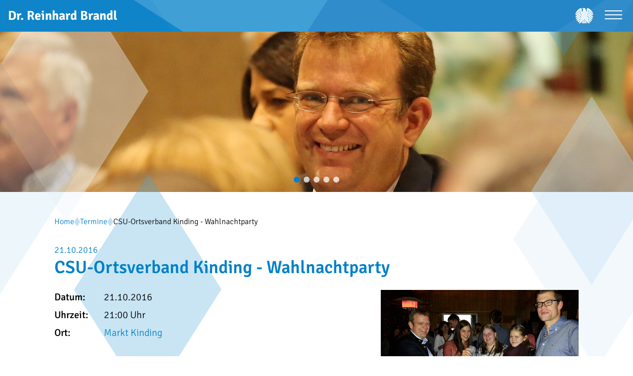

--- FILE ---
content_type: text/html; charset=UTF-8
request_url: https://www.reinhard-brandl.de/termine/csu-ortsverband-kinding-wahlnachtparty-9498/
body_size: 27017
content:
<!doctype html>
<html lang="de">
<head>
    <meta charset="utf-8">
    <meta name="viewport" content="width=device-width, initial-scale=1">
    <title>CSU-Ortsverband Kinding - Wahlnachtparty - Dr. Reinhard Brandl</title>
    <title>CSU-Ortsverband Kinding - Wahlnachtparty</title>
<link rel="canonical" href="https://www.reinhard-brandl.de/termine/csu-ortsverband-kinding-wahlnachtparty-9498/">
<meta property="og:title" content="CSU-Ortsverband Kinding - Wahlnachtparty">
<meta property="og:url" content="https://www.reinhard-brandl.de/termine/csu-ortsverband-kinding-wahlnachtparty-9498/">
<meta property="og:type" content="website">
<meta property="og:image" content="https://www.reinhard-brandl.de/data/thumbs/img/8841107_prost.jpg">
<script type="application/ld+json">{"@context":"https://schema.org","@type":"Event","name":"CSU-Ortsverband Kinding - Wahlnachtparty","description":"Bei der Wahlnachtparty des CSU-Ortsverbandes Kinding tummelten sich wieder Jung und Alt in der FC-Halle in Haunstetten. Organisator Gallus Lindner hatte f&uuml;r die Verlosung wieder tolle Preise anzubieten. Der Hauptpreis war ein Gutschein f&uuml;r eine 4-t&auml;gige Reise nach Berlin f&uuml;r 2 Personen. MdB Dr. Reinhard Brandl war gerne gekommen um den von ihm zur Verf&uuml;gung gestellten Preis pers&ouml;nlich zu &uuml;bergeben. Er gratulierte dem gl&uuml;cklichen Gewinner, Herrn Johannes Schneider aus Haunstetten.","url":"https://www.reinhard-brandl.de/termine/csu-ortsverband-kinding-wahlnachtparty-9498/","startDate":"2016-10-21T21:00:00+02:00","image":"https://www.reinhard-brandl.de/data/images/termine/prost.jpg","location":{"@type":"Place","name":"FC-Halle, Sportplatz","address":{"@type":"PostalAddress","name":"FC-Halle, Sportplatz","streetAddress":"Am Sportplatz","postalCode":"85125","addressLocality":"Kinding-Haunstetten"},"contactPoint":{"@type":"ContactPoint"},"geo":{"@type":"GeoCoordinates","latitude":"48.94496690000000","longitude":"11.44087700000000"}}}</script>
    <link rel="alternate" type="application/atom+xml" href="https://www.reinhard-brandl.de/aktuelles.rss" title="Dr. Reinhard Brandl - News">
    <link rel="alternate" type="application/atom+xml" href="https://www.reinhard-brandl.de/termine.rss" title="Dr. Reinhard Brandl - Termine">

    
            <link rel="apple-touch-icon" sizes="57x57" href="https://www.reinhard-brandl.de/build/assets/apple-icon-57x57-Dg9JoUjh.png">
<link rel="apple-touch-icon" sizes="60x60" href="https://www.reinhard-brandl.de/build/assets/apple-icon-60x60-Cgj1717b.png">
<link rel="apple-touch-icon" sizes="72x72" href="https://www.reinhard-brandl.de/build/assets/apple-icon-72x72-E1CecBUT.png">
<link rel="apple-touch-icon" sizes="76x76" href="https://www.reinhard-brandl.de/build/assets/apple-icon-76x76-Ce6q_hve.png">
<link rel="apple-touch-icon" sizes="114x114" href="https://www.reinhard-brandl.de/build/assets/apple-icon-114x114-cbbcpX0c.png">
<link rel="apple-touch-icon" sizes="120x120" href="https://www.reinhard-brandl.de/build/assets/apple-icon-120x120-Jd0oP-Ya.png">
<link rel="apple-touch-icon" sizes="144x144" href="https://www.reinhard-brandl.de/build/assets/ms-icon-144x144-DtWQU6td.png">
<link rel="apple-touch-icon" sizes="152x152" href="https://www.reinhard-brandl.de/build/assets/apple-icon-152x152-ahvTLak5.png">
<link rel="apple-touch-icon" sizes="180x180" href="https://www.reinhard-brandl.de/build/assets/apple-icon-180x180-B0D6t9Wz.png">
<link rel="icon" type="image/png" sizes="192x192"  href="https://www.reinhard-brandl.de/build/assets/apple-icon-Wg1xFMOo.png">
<link rel="icon" type="image/png" sizes="32x32" href="https://www.reinhard-brandl.de/build/assets/favicon-32x32-B6oxV_az.png">
<link rel="icon" type="image/png" sizes="96x96" href="https://www.reinhard-brandl.de/build/assets/favicon-96x96-CQkQ85fs.png">
<link rel="icon" type="image/png" sizes="16x16" href="https://www.reinhard-brandl.de/build/assets/favicon-16x16-DlIv0K5V.png">
        <link rel="preload" as="style" href="https://www.reinhard-brandl.de/build/assets/app-CS73FTRC.css" /><link rel="modulepreload" as="script" href="https://www.reinhard-brandl.de/build/assets/app-iYDcxZgD.js" /><link rel="modulepreload" as="script" href="https://www.reinhard-brandl.de/build/assets/ie-M5PXH0bC.js" /><link rel="stylesheet" href="https://www.reinhard-brandl.de/build/assets/app-CS73FTRC.css" /><script type="module" src="https://www.reinhard-brandl.de/build/assets/app-iYDcxZgD.js"></script><script type="module" src="https://www.reinhard-brandl.de/build/assets/ie-M5PXH0bC.js"></script>    
    <script defer src="https://plausible.timm4.de/js/script.manual.pageview-props.outbound-links.file-downloads.js" data-api="https://plausible.timm4.de/api/event" data-domain="reinhard-brandl.de"></script>
<script>
    window.plausible = window.plausible || function() { (window.plausible.q = window.plausible.q || []).push(arguments) };
        const pageviewOptions = {"props":{}};
        pageviewOptions.props["color-mode"] = window.matchMedia("(prefers-color-scheme: dark)").matches ? 'dark' : 'light';
    window.plausible('pageview', pageviewOptions);
</script>    
<script>
var klaroConfig = {
    testing: false,
    hiddenOnInit: true,
    elementID: 'timm4-cookie-consent',
    storageMethod: 'cookie',
    cookieName: 'timm4cookie-consent',
    cookieExpiresAfterDays: 365,
    privacyPolicy: 'https://www.reinhard-brandl.de/datenschutz/',
    default: false,
    mustConsent: true,
    acceptAll: true,
    hideDeclineAll: true,
    lang: 'de',
    htmlTexts: true,
    translations: {"de":{"acceptAll":"Alle akzeptieren","acceptSelected":"Ausgew\u00e4hlte akzeptieren","close":"Schlie\u00dfen","consentModal":{"title":"Einstellungen zum Datenschutz","description":"Beim Besuch unserer Website werden Informationen \u00fcber Sie verarbeitet. Mit Ihrer\nZustimmung k\u00f6nnen diese auch an Dritte, z.B. zum Zweck der statistischen\nAuswertung, \u00fcbermittelt werden. Sie k\u00f6nnen die hier vorgenommenen Einstellungen\njederzeit ab\u00e4ndern."},"contextualConsent":{"acceptAlways":"Immer","acceptOnce":"Ja","description":"M\u00f6chten Sie von \u201e{title}\u201c bereitgestellte externe Inhalte laden?"},"decline":"Ich lehne ab","ok":"Das ist ok","poweredBy":"Realisiert mit Klaro!","privacyPolicy":{"name":"Datenschutzerkl\u00e4rung","text":"Mehr dazu erfahren Sie hier: {privacyPolicy} \/ <a href=\"https:\/\/www.reinhard-brandl.de\/impressum\/\">Impressum<\/a>."},"purposeItem":{"service":"Dienst","services":"Dienste"},"purposes":{"essential":"Technisch notwendige Cookies","analytics":"Besucher-Statistiken","styling":"Styling","services":"Externe Dienste","social":"Soziale Plugins","marketing":"Marketing"},"save":"Speichern","service":{"disableAll":{"title":"Alle Dienste aktivieren oder deaktivieren","description":"Mit diesem Schalter k\u00f6nnen Sie alle Dienste aktivieren oder deaktivieren."},"optOut":{"description":"Diese Dienste werden standardm\u00e4\u00dfig geladen (Sie k\u00f6nnen sich jedoch abmelden)","title":"(Opt-out)"},"purpose":"Zweck","purposes":"Zwecke","required":{"description":"Dieser Service ist immer erforderlich","title":"(immer erforderlich)"}}}},
    services: [{
    name: 'essential',
    title: 'Technisch notwendige Cookies',
    description: 'Der Service oder das Skript ist technisch notwendig und behält die Zustände des Benutzers bei allen Seitenanfragen bei.',
    default: true,
    required: true,
    optOut: false,
    translations: { 
        zz: {
            title: 'Technisch notwendige Cookies'
        }
    },
    cookies: [["PHPSESSID","\/",""],["timm4cookie-consent","\/",""]],
    purposes: ["essential"],
    onInit: null,
    onAccept: null,
    onDecline: null,
    
},
{
    name: 'gmaps',
    title: 'Google Maps',
    description: 'Darstellung von interaktiven Karten',
    default: false,
    required: false,
    optOut: false,
    translations: { 
        zz: {
            title: 'Google Maps'
        }
    },
    cookies: [],
    purposes: ["services"],
    onInit: null,
    onAccept: null,
    onDecline: null,
    
},
{
    name: 'youtube',
    title: 'YouTube',
    description: 'Darstellung von YouTube-Inhalten auf der Website.',
    default: false,
    required: false,
    optOut: false,
    translations: { 
        zz: {
            title: 'YouTube'
        }
    },
    cookies: [],
    purposes: ["services"],
    onInit: null,
    onAccept: null,
    onDecline: null,
    
}]
};
</script>
<script src="https://www.reinhard-brandl.de/vendor/timm4-klaro/klaro-no-css.js?ver=0.10.8" defer></script></head>
<body class="">

    <svg id="bg-rhomb" xmlns="http://www.w3.org/2000/svg" viewBox="0 0 1764.1 1337.7">
    <style type="text/css">
        .st0{fill:#BFDFF1;}
        .st1{fill:#EDF5FB;}
        .st2{opacity:0.75;fill:#BFDFF1;}
        .st3{opacity:0.75;fill:#4DA7D9;}
        .st4{opacity:0.25;fill:#88BCE7;}
        .st5{opacity:0.7;fill:#40A0D6;}
    </style>
    <polygon class="st1 left left-1" points="823.9,189.3 1132.6,677.5 822.9,1166.8 510.2,679.6 "/>
    <polygon class="st2 left left-2" points="429.4,0 851.8,668.2 428,1337.7 0,671 "/>
    <polygon class="st3 left left-3" points="585.3,397.7 859.9,832.3 584.3,1267.7 306,834.1 "/>
    <polygon class="st0 right right-1" points="1386.9,361.9 1610.6,715.7 1386.2,1070.2 1159.6,717.2 "/>
    <polygon class="st4 right right-2" points="1454.9,102.6 1764.1,591.8 1453.9,1082.1 1140.5,593.9 "/>
    <polygon class="st5 right right-3" points="1525.4,264.6 1679.7,508.7 1524.9,753.3 1368.5,509.7 "/>
</svg>
<header id="header">
    <div class="bg"></div>

    <a href="https://www.reinhard-brandl.de/" class="branding">
        <div>Dr. Reinhard Brandl</div>
    </a>

    <div class="icons">
        <a href="https://www.bundestag.de" target="_blank" class="deutscher-bundestag" rel="nofollow">
            <svg xmlns="http://www.w3.org/2000/svg" viewBox="0 0 400.006 347.939">
<title>Deutscher Bundestag</title>
<path d="M301.139,291.82c4.522,4.317,8.231,7.895,8.638,8.259c0.876,0.838,19.459,19.274,41.711,2.132 c-0.473-0.459-32.608-32.258-60.479-59.492c3.617,16.114,7.004,32.5,10.121,49.102"/>
<path d="M228.802,330.766c0,5.815,4.725,10.539,10.567,10.539c5.805,0,10.528-4.724,10.528-10.539v-25.819 c-6.114-4.995-13.389-11.084-21.096-17.829V330.766"/>
<path d="M291.879,93.102v-0.136V93.102 M321.262,320.948c-2.753-1.296-22.307-11.391-22.307-11.391 c-8.03-45.511-16.979-83.614-24.415-111.955c-4.199-17.721-8.896-36.752-14.009-56.51c6.518-4.292,25.563-19.273,26.021-48.208 c0,0,0.108-2.43,0.108-4.332v-37.29l109.566,85.109c-2.12-9.935-15.169-53.204-59.655-95.503c0,0-37.318-35.497-60.666-35.497 c-3.928,0-21.527,1.336-21.527,26.05v44.529c0,0,0.136,9.19-7.22,9.19h-1.78c-4.32-15.211-8.867-30.516-13.563-45.671 c-0.622-1.984-1.255-3.955-1.876-5.938C223.65,13.18,214.213,6.986,207.714,3.799c-4.508-2.214-11.35-3.928-20.609-3.792 c-24.213,0.403-28.938,9.743-29.288,13.173c-0.553,5.857,1.134,12.633,1.728,15.253c0.202-1.943,0.163-3.955,1.822-6.045 c1.633-2.12,5.276-3.713,9.663-3.713h17.682c0,0,2.214,0,2.214,1.809c0,1.793-2.214,1.793-2.214,1.793H172.57 c-3.563,0-6.195,0.838-7.787,2.511c-0.216,0.188-0.352,0.403-0.486,0.594c0.188-0.08,0.393-0.163,0.636-0.229 c1.025-0.257,2.294-0.284,3.455-0.149c2.241,0.338,8.976,2.593,8.759,7.855c-0.041,0.782-0.215,1.728-0.459,2.375 c-6.451,16.952-12.402,33.647-17.922,49.92h-5.951c-7.328,0-7.195-9.191-7.195-9.191V31.432c0-24.711-17.599-26.049-21.541-26.049 c-23.361,0-60.68,35.496-60.68,35.496c-44.475,42.3-57.524,85.569-59.627,95.503l109.567-85.109v37.291 c0,1.901,0.107,4.331,0.107,4.331c0.486,31.231,22.633,46.213,27.318,49.019c-28.775,96.965-39.734,167.644-39.734,167.644 s-19.543,10.095-22.334,11.391c-0.15,0.08-6.073,2.618-3.213,8.801c0,0,1.203,3.024,4.266,3.591c0,0-2.809-4.144,0.432-5.669 l17.248-7.262c0,0-8.221,10.637-10.164,13.011c-0.121,0.136-4.332,5.02,0.945,9.34c0,0,2.375,2.187,5.385,1.377 c0,0-4.346-2.523-2.064-5.291l13.632-14.832c0,0-3.899,11.892-5.062,14.725c-0.066,0.177-2.672,6.059,3.619,8.638 c0,0,2.93,1.418,5.556-0.243c0,0-4.888-1.161-3.521-4.453l3.792-8.449c0,0,3.4-8.113,8.071-8.923l2.565-0.393 c10.149-1.525,14.307-0.094,14.307-0.094c3.914,1.335,1.214,6.465,1.214,6.465c3.44-1.025,4.428-4.657,4.428-4.657 c2.187-6.681-4.589-9.636-4.765-9.719c-3.293-1.525-5.656-2.579-5.656-2.579s39.95-30.394,70.264-61.667 c30.314,31.271,70.292,61.667,70.292,61.667s-2.374,1.054-5.655,2.579c-0.188,0.08-6.963,3.038-4.791,9.719 c0,0,1.012,3.629,4.439,4.657c0,0-2.7-5.127,1.214-6.465c0,0,4.171-1.432,14.321,0.094l2.551,0.393 c4.682,0.81,8.057,8.923,8.057,8.923l3.82,8.449c1.35,3.292-3.521,4.453-3.521,4.453c2.618,1.661,5.557,0.243,5.557,0.243 c6.302-2.579,3.684-8.464,3.632-8.638c-1.188-2.833-5.075-14.725-5.075-14.725l13.633,14.832c2.267,2.765-2.065,5.291-2.065,5.291 c2.997,0.81,5.398-1.377,5.398-1.377c5.277-4.32,1.04-9.204,0.932-9.34c-1.943-2.374-10.149-13.011-10.149-13.011l17.221,7.262 c3.267,1.525,0.444,5.669,0.444,5.669c3.049-0.566,4.266-3.591,4.266-3.591c2.874-6.181-3.049-8.718-3.227-8.801 M184.634,13.026 c-2.496,0-4.547-2.023-4.547-4.561c0-2.496,2.051-4.547,4.547-4.547c2.51,0,4.55,2.051,4.55,4.547 C189.184,11.002,187.147,13.026,184.634,13.026 M195.23,96.502c0.865,1.769,2.658,2.982,4.751,2.982 c2.106,0,3.914-1.228,4.776-2.997c0.338,0.904,0.539,1.916,0.539,2.997c0,3.806-2.375,6.882-5.318,6.882 c-2.916,0-5.276-3.076-5.276-6.882C194.702,98.404,194.889,97.406,195.23,96.502 M140.027,99.485c0-1.081,0.188-2.079,0.512-2.982 c0.852,1.769,2.673,2.982,4.766,2.982c2.092,0,3.914-1.228,4.776-2.997c0.337,0.904,0.528,1.916,0.528,2.997 c0,3.806-2.389,6.882-5.305,6.882S140.027,103.291,140.027,99.485 M140.539,194.183c0.852,1.755,2.673,2.969,4.766,2.969 c2.092,0,3.914-1.214,4.776-2.982c0.337,0.89,0.528,1.929,0.528,3.01c0,3.792-2.389,6.855-5.305,6.855s-5.277-3.063-5.277-6.855 C140.027,196.098,140.215,195.073,140.539,194.183 M127.486,277.272c-2.916,0-5.275-3.063-5.275-6.854 c0-1.081,0.188-2.093,0.514-3.011c0.865,1.77,2.673,2.982,4.766,2.982c2.105,0,3.928-1.227,4.779-2.996 c0.336,0.918,0.539,1.943,0.539,3.024c0,3.792-2.389,6.854-5.318,6.854 M145.304,252.884c-2.916,0-5.277-3.063-5.277-6.869 c0-1.053,0.188-2.092,0.512-2.982c0.852,1.756,2.673,2.969,4.766,2.969c2.092,0,3.914-1.213,4.776-2.982 c0.337,0.904,0.528,1.916,0.528,2.996C150.609,249.822,148.22,252.884,145.304,252.884 M154.832,277.272 c-2.916,0-5.276-3.063-5.276-6.854c0-1.081,0.188-2.093,0.525-3.011c0.851,1.77,2.659,2.982,4.751,2.982 c2.121,0,3.914-1.227,4.777-2.996c0.336,0.918,0.524,1.943,0.524,3.024c0,3.792-2.374,6.854-5.304,6.854 M158.972,228.469 c-2.93,0-5.29-3.063-5.29-6.855c0-1.08,0.188-2.106,0.524-3.01c0.865,1.769,2.66,2.982,4.766,2.982c2.106,0,3.914-1.228,4.766-2.996 c0.338,0.903,0.525,1.943,0.525,3.023C164.263,225.407,161.888,228.469,158.972,228.469 M158.972,179.638 c-2.93,0-5.29-3.076-5.29-6.883c0-1.066,0.188-2.078,0.524-2.969c0.865,1.756,2.66,2.969,4.766,2.969 c2.106,0,3.914-1.213,4.766-3.01c0.338,0.903,0.525,1.93,0.525,3.01C164.263,176.562,161.888,179.638,158.972,179.638 M158.972,130.78c-2.93,0-5.29-3.063-5.29-6.855c0-1.08,0.188-2.092,0.524-2.996c0.865,1.77,2.66,2.982,4.766,2.982 c2.106,0,3.914-1.213,4.766-3.01c0.338,0.918,0.525,1.943,0.525,3.023C164.263,127.717,161.888,130.78,158.972,130.78 M172.644,252.871c-2.93,0-5.291-3.063-5.291-6.869c0-1.053,0.174-2.092,0.528-2.982c0.851,1.756,2.659,2.969,4.765,2.969 c2.093,0,3.914-1.213,4.766-2.982c0.352,0.904,0.539,1.916,0.539,2.996c0,3.807-2.374,6.869-5.305,6.869 M172.646,204.026 c-2.93,0-5.29-3.063-5.29-6.854c0-1.081,0.175-2.106,0.528-2.997c0.852,1.756,2.658,2.969,4.766,2.969 c2.092,0,3.914-1.213,4.765-2.982c0.351,0.891,0.539,1.93,0.539,3.011c0,3.792-2.374,6.854-5.304,6.854 M172.65,155.195 c-2.931,0-5.291-3.063-5.291-6.868c0-1.081,0.174-2.093,0.527-2.982c0.852,1.769,2.66,2.982,4.766,2.982 c2.093,0,3.914-1.228,4.766-3.011c0.352,0.918,0.539,1.93,0.539,3.011c0,3.806-2.375,6.868-5.305,6.868 M172.652,106.365 c-2.93,0-5.291-3.077-5.291-6.883c0-1.081,0.175-2.079,0.529-2.982c0.851,1.769,2.658,2.982,4.765,2.982 c2.093,0,3.914-1.228,4.766-2.996c0.351,0.903,0.538,1.915,0.538,2.996c0,3.806-2.373,6.883-5.304,6.883 M186.326,228.456 c-2.943,0-5.304-3.063-5.304-6.855c0-1.081,0.188-2.106,0.524-3.01c0.865,1.769,2.674,2.982,4.777,2.982 c2.092,0,3.914-1.228,4.751-2.996c0.351,0.903,0.539,1.942,0.539,3.023c0,3.792-2.374,6.855-5.29,6.855 M186.324,179.625 c-2.944,0-5.305-3.076-5.305-6.883c0-1.067,0.188-2.078,0.525-2.969c0.865,1.755,2.673,2.969,4.776,2.969 c2.093,0,3.913-1.214,4.751-3.01c0.352,0.903,0.539,1.929,0.539,3.01c0,3.807-2.374,6.883-5.29,6.883 M186.321,130.766 c-2.944,0-5.305-3.063-5.305-6.855c0-1.08,0.188-2.092,0.525-2.996c0.865,1.77,2.673,2.982,4.776,2.982 c2.092,0,3.914-1.213,4.752-3.01c0.351,0.917,0.539,1.943,0.539,3.023c0,3.793-2.375,6.855-5.291,6.855 M186.318,81.935 c-2.943,0-5.305-3.076-5.305-6.869c0-1.08,0.188-2.092,0.525-2.996c0.865,1.77,2.673,2.982,4.776,2.982 c2.093,0,3.914-1.213,4.776-2.996c0.324,0.904,0.514,1.93,0.514,3.01c0,3.793-2.374,6.869-5.29,6.869 M199.972,204.026 c-2.916,0-5.276-3.063-5.276-6.854c0-1.081,0.188-2.106,0.528-2.997c0.865,1.756,2.658,2.969,4.751,2.969 c2.106,0,3.914-1.213,4.776-2.982c0.338,0.891,0.539,1.93,0.539,3.011C205.291,200.963,202.917,204.026,199.972,204.026 M199.972,155.195c-2.916,0-5.276-3.063-5.276-6.868c0-1.081,0.188-2.093,0.528-2.982c0.865,1.769,2.658,2.982,4.751,2.982 c2.106,0,3.914-1.228,4.776-3.011c0.338,0.918,0.539,1.93,0.539,3.011C205.291,152.132,202.917,155.195,199.972,155.195 M236.21,120.915c0.865,1.77,2.687,2.982,4.775,2.982c2.107,0,3.914-1.213,4.777-3.01c0.337,0.917,0.525,1.943,0.525,3.023 c0,3.793-2.389,6.855-5.305,6.855s-5.305-3.063-5.305-6.855c0-1.08,0.216-2.092,0.528-2.996 M236.208,169.773 c0.864,1.755,2.687,2.969,4.776,2.969c2.105,0,3.914-1.214,4.776-3.01c0.337,0.903,0.524,1.929,0.524,3.01 c0,3.807-2.388,6.883-5.304,6.883s-5.304-3.076-5.304-6.883c0-1.067,0.215-2.078,0.527-2.969 M222.544,96.5 c0.852,1.769,2.687,2.982,4.766,2.982c2.105,0,3.914-1.228,4.775-2.996c0.338,0.903,0.525,1.915,0.525,2.996 c0,3.806-2.374,6.883-5.305,6.883c-2.916,0-5.29-3.077-5.29-6.883c0-1.081,0.202-2.079,0.525-2.982 M213.632,228.456 c-2.93,0-5.276-3.063-5.276-6.855c0-1.081,0.177-2.106,0.515-3.01c0.865,1.769,2.672,2.982,4.766,2.982 c2.105,0,3.913-1.228,4.765-2.996c0.351,0.903,0.539,1.942,0.539,3.023c0,3.792-2.374,6.855-5.304,6.855 M213.636,179.625 c-2.931,0-5.277-3.076-5.277-6.883c0-1.067,0.177-2.078,0.514-2.969c0.865,1.755,2.674,2.969,4.766,2.969 c2.106,0,3.914-1.214,4.766-3.01c0.352,0.903,0.539,1.929,0.539,3.01c0,3.807-2.375,6.883-5.305,6.883 M213.638,130.766 c-2.93,0-5.276-3.063-5.276-6.855c0-1.08,0.177-2.092,0.515-2.996c0.864,1.77,2.672,2.982,4.765,2.982 c2.106,0,3.914-1.213,4.765-3.01c0.352,0.917,0.539,1.943,0.539,3.023c0,3.793-2.374,6.855-5.304,6.855 M213.641,81.935 c-2.931,0-5.276-3.076-5.276-6.869c0-1.08,0.177-2.092,0.514-2.996c0.865,1.77,2.673,2.982,4.766,2.982 c2.105,0,3.914-1.213,4.766-2.996c0.351,0.904,0.539,1.93,0.539,3.01c0,3.793-2.375,6.869-5.305,6.869 M227.301,252.871 c-2.916,0-5.276-3.063-5.276-6.869c0-1.053,0.188-2.092,0.525-2.982c0.837,1.756,2.658,2.969,4.751,2.969 c2.12,0,3.914-1.213,4.776-2.982c0.338,0.904,0.525,1.916,0.525,2.996c0,3.807-2.375,6.869-5.305,6.869 M227.312,204.026 c-2.916,0-5.29-3.063-5.29-6.854c0-1.081,0.202-2.106,0.524-2.997c0.852,1.756,2.688,2.969,4.766,2.969 c2.106,0,3.914-1.213,4.777-2.982c0.336,0.891,0.524,1.93,0.524,3.011c0,3.792-2.374,6.854-5.304,6.854 M227.31,155.195 c-2.916,0-5.277-3.063-5.277-6.868c0-1.081,0.188-2.093,0.525-2.982c0.838,1.769,2.673,2.982,4.752,2.982 c2.119,0,3.914-1.228,4.775-3.011c0.338,0.918,0.525,1.93,0.525,3.011c0,3.806-2.374,6.868-5.304,6.868 M235.682,221.589 c0-1.081,0.216-2.106,0.528-3.011c0.865,1.77,2.687,2.982,4.775,2.982c2.107,0,3.914-1.227,4.777-2.996 c0.337,0.904,0.525,1.943,0.525,3.024c0,3.792-2.389,6.854-5.305,6.854s-5.305-3.063-5.305-6.854 M245.113,277.286 c-2.93,0-5.29-3.063-5.29-6.882c0-1.067,0.177-2.079,0.528-2.983c0.852,1.77,2.658,2.983,4.766,2.983 c2.092,0,3.914-1.228,4.775-2.983c0.338,0.891,0.528,1.916,0.528,2.983c0,3.819-2.374,6.882-5.304,6.882 M254.658,252.857 c-2.941,0-5.291-3.063-5.291-6.869c0-1.053,0.178-2.093,0.525-2.982c0.852,1.755,2.646,2.969,4.766,2.969 c2.078,0,3.914-1.214,4.752-2.982c0.351,0.903,0.539,1.915,0.539,2.996C259.949,249.794,257.574,252.857,254.658,252.857 M254.671,204.012c-2.941,0-5.305-3.063-5.305-6.855c0-1.08,0.188-2.105,0.525-2.996c0.865,1.756,2.66,2.969,4.777,2.969 c2.092,0,3.899-1.214,4.751-2.982c0.364,0.89,0.539,1.93,0.539,3.01c0,3.793-2.374,6.855-5.29,6.855 M254.669,106.356 c-2.941,0-5.305-3.076-5.305-6.883c0-1.08,0.188-2.078,0.525-2.982c0.865,1.77,2.658,2.982,4.775,2.982 c2.093,0,3.9-1.228,4.752-2.996c0.365,0.904,0.539,1.916,0.539,2.996c0,3.807-2.375,6.883-5.291,6.883 M272.442,277.292 c-2.916,0-5.276-3.063-5.276-6.883c0-1.066,0.188-2.078,0.527-2.982c0.865,1.77,2.66,2.982,4.752,2.982 c2.106,0,3.914-1.228,4.776-2.982c0.337,0.89,0.539,1.916,0.539,2.982C277.76,274.229,275.386,277.292,272.442,277.292"/>
<path d="M291.99,88.547c0,0-0.08,4.223-0.094,4.438c-0.041,2.712-0.229,5.305-0.553,7.801c22.701,18.287,63.03,50.68,65.188,52.3 c1.297,0.959,21.784,16.789,43.475-2.552c-0.824-0.646-65.729-52.191-108.022-85.881v23.891"/>
<path d="M277.671,132.551c25.226,21.729,75.156,64.581,79.361,67.82c1.984,1.432,21.203,15.59,42.501-2.753 c-0.811-0.702-67.483-55.586-109.338-90.494C287.672,117.908,282.733,126.302,277.671,132.551"/>
<path d="M266.643,143.304c2.457,9.61,4.926,19.376,7.369,29.288c26.399,24.064,70.114,63.962,71.867,65.513 c1.296,1.146,20.838,18.707,43.391,0.055c-0.865-0.743-73.542-65.62-114.587-102.197c-2.94,3.185-5.79,5.614-8.043,7.342"/>
<path d="M279.745,196.347c3.159,12.065,6.181,24.35,9.069,36.793c19.166,17.979,39.978,37.36,41.948,39.112 c1.877,1.592,19.747,17.275,43.256,1.54c-0.702-0.675-57.807-53.757-97.463-90.696c1.067,4.4,2.134,8.826,3.185,13.254"/>
<path d="M150.108,330.766c0,5.815,4.71,10.539,10.528,10.539s10.554-4.724,10.554-10.539v-43.648 c-7.706,6.747-14.995,12.837-21.082,17.829V330.766"/>
<path d="M111.089,233.22c3.511-15.103,7.693-32.041,12.58-50.343c-39.668,36.954-96.993,90.237-97.711,90.915 c23.511,15.735,41.381,0.055,43.245-1.54c1.971-1.755,22.743-21.082,41.876-39.029"/>
<path d="M54.122,238.113c1.769-1.553,46.13-42.056,72.503-66.051c2.457-9.003,5.116-18.315,7.908-27.89 c-2.482-1.822-5.791-4.522-9.219-8.207C84.269,172.568,11.598,237.419,10.728,238.163c22.58,18.652,42.108,1.092,43.405-0.055"/>
<path d="M98.687,291.986c2.145-11.405,5.468-28.222,10.191-49.141c-27.834,27.196-59.884,58.926-60.385,59.384 c22.279,17.141,40.854-1.296,41.711-2.131c0.403-0.351,4.049-3.834,8.475-8.112"/>
<path d="M202.626,329.91c0,5.856,4.724,10.581,10.566,10.581c5.83,0,10.582-4.725,10.582-10.581V282.67 c-7.005-6.235-14.252-12.944-21.148-19.747v67.003"/>
<path d="M42.971,200.383c4.223-3.24,54.107-46.078,79.347-67.807c-5.075-6.264-10.001-14.658-12.496-25.441 C67.945,142.038,1.302,196.928,0.459,197.629c21.311,18.343,40.53,4.186,42.515,2.754"/>
<path d="M0,150.546c21.704,19.34,42.164,3.51,43.474,2.551c2.159-1.62,42.501-33.998,65.189-52.3 c-0.324-2.482-0.515-5.089-0.554-7.8c0-0.216-0.107-4.439-0.107-4.439V64.667C65.745,98.357,0.827,149.899,0.008,150.548"/>
<path d="M176.238,329.91c0,5.856,4.751,10.581,10.566,10.581c5.83,0,10.567-4.725,10.567-10.581v-67.003 c-6.91,6.803-14.13,13.512-21.134,19.747v47.239"/>
</svg>        </a>
    </div>

    <nav id="navigation">
        <div class="search">
            <form action="https://www.reinhard-brandl.de/suche/" class="search-form">
    <label for="search-field-1" class="sr-only">Suchbegriff</label>
    <input
        name="search"
        id="search-field-1"
        placeholder="Suchbegriff"
        value=""
            >
    <button type="submit"><svg xmlns="http://www.w3.org/2000/svg" viewBox="0 0 21.1 22" xml:space="preserve"><path d="m12.557 14.406.92-.92 7.565 7.567-.919.919z"/><path d="M8.2 16.4C3.7 16.4 0 12.7 0 8.2 0 3.7 3.7 0 8.2 0s8.2 3.7 8.2 8.2c0 4.5-3.7 8.2-8.2 8.2zm0-15.2c-3.8 0-7 3.1-7 7 0 3.8 3.1 7 7 7 3.8 0 7-3.1 7-7 0-3.8-3.2-7-7-7z"/></svg></button>
</form>
        </div>
        <ul class="level-0">
        <li class="menu-item menu-item-2">
            <a
            href="https://www.reinhard-brandl.de/termine/"
                                >
            Termine
        </a>
    
    </li>
<li class="menu-item menu-item-4">
            <a
            href="https://www.reinhard-brandl.de/wahlkreis/"
                                >
            Wahlkreis
        </a>
    
    </li>
<li class="menu-item menu-item-6 menu-item-has-children">
            <a
            href="https://www.reinhard-brandl.de/bundestag/reden-und-beitraege/"
                                >
            Bundestag
        </a>
    
    <ul class="level-1">
        <li class="menu-item menu-item-20">
            <a
            href="https://www.reinhard-brandl.de/bundestag/reden-und-beitraege/"
                                >
            Alle Reden und Beiträge
        </a>
    
    </li>
    </ul>
</li>
<li class="menu-item menu-item-32">
            <a
            href="https://www.reinhard-brandl.de/person/"
                                >
            Person
        </a>
    
    </li>
<li class="menu-item menu-item-47">
            <a
            href="https://www.reinhard-brandl.de/standpunkte/"
                                >
            Standpunkte
        </a>
    
    </li>
<li class="menu-item menu-item-10 menu-item-has-children">
            <a
            href="https://www.reinhard-brandl.de/kontakt/"
                                >
            Kontakt
        </a>
    
    <ul class="level-1">
        <li class="menu-item menu-item-36">
            <a
            href="https://www.reinhard-brandl.de/kontakt/bilder-downloads/"
                                >
            Bilder und Downloads
        </a>
    
    </li>
<li class="menu-item menu-item-30">
            <a
            href="https://www.reinhard-brandl.de/kontakt/"
                                >
            Kontakt aufnehmen
        </a>
    
    </li>
<li class="menu-item menu-item-24">
            <a
            href="https://www.reinhard-brandl.de/praktikum/"
                                >
            Praktikum
        </a>
    
    </li>
<li class="menu-item menu-item-26">
            <a
            href="https://www.reinhard-brandl.de/besuch-im-bundestag/"
                                >
            Besuch im Bundestag
        </a>
    
    </li>
<li class="menu-item menu-item-28">
            <a
            href="https://www.reinhard-brandl.de/austauschprogramme/"
                                >
            Parlamentarisches Patenschafts-Programm
        </a>
    
    </li>
    </ul>
</li>
    </ul>
    </nav>

    <button type="button" id="btn-nav" aria-label="Menü öffnen" aria-expanded="false">
        <span class="hamburger hamburger--spring">
            <span class="hamburger-box">
                <span class="hamburger-inner"></span>
            </span>
        </span>
    </button>
</header>

    <header id="header-image">
            <div class="swiper-container">
    <div class="swiper-wrapper">
                    <div class="swiper-slide">
                <img width="1600" height="800" src="/data/thumbs/img/14169213_kow125.jpg"  style="object-position: 50% 40%;" loading="lazy" alt="">            </div>
                    <div class="swiper-slide">
                <img width="1600" height="800" src="/data/thumbs/img/16827783_2r5b5529.jpg"  style="object-position: 43% 18%;" loading="lazy" alt="">            </div>
                    <div class="swiper-slide">
                <img width="1600" height="800" src="/data/thumbs/img/14170015_2-img_7869.jpg"  style="object-position: 50% 35%;" loading="lazy" alt="">            </div>
                    <div class="swiper-slide">
                <img width="1600" height="800" src="/data/thumbs/img/14169475_brandl_0206_c_stefan-boesl.jpg"  style="object-position: 24% 21%;" loading="lazy" alt="">            </div>
                    <div class="swiper-slide">
                <img width="1600" height="800" src="/data/thumbs/img/17498711_2025_09_20-viktualienmarktfest-mit-kern.jpg"  loading="lazy" alt="">            </div>
            </div>

    <div class="swiper-pagination"></div>
</div>
    </header>

<main id="main">
    <div class="container">
    <ol class="breadcrumbs">
                    <li>
                                    <a href="/">Home</a>
                            </li>
                    <li>
                                    <a href="/termine/">Termine</a>
                            </li>
                    <li>
                                    <span>CSU-Ortsverband Kinding - Wahlnachtparty</span>
                            </li>
            </ol>
</div>
        <div class="box">
        <div class="kicker">21.10.2016</div>
        <h1>CSU-Ortsverband Kinding - Wahlnachtparty</h1>

        <figure class="img">
        <a href="/data/thumbs/img/10312115_prost.jpg" data-fancybox="group" data-caption="Wahlnachtparty des CSU-Ortsverbandes Kinding"><img width="800" height="450" src="/data/thumbs/img/10312113_prost.jpg"  loading="lazy" alt="" title="Wahlnachtparty des CSU-Ortsverbandes Kinding"></a>
                    <figcaption>Wahlnachtparty des CSU-Ortsverbandes Kinding</figcaption>
            </figure>

        <dl class="event-details">
            <dt>Datum:</dt>
            <dd>21.10.2016</dd>

                            <dt>Uhrzeit:</dt>
                <dd>21:00 Uhr</dd>
            
                            <dt>Ort:</dt>
                <dd><div class="flex-center"><a href="https://www.reinhard-brandl.de/wahlkreis/markt-kinding-66/">Markt Kinding</a></div></dd>
                    </dl>

        <p>Bei der Wahlnachtparty des CSU-Ortsverbandes Kinding tummelten sich wieder Jung und Alt in der FC-Halle in Haunstetten. Organisator Gallus Lindner hatte f&uuml;r die Verlosung wieder tolle Preise anzubieten. Der Hauptpreis war ein Gutschein f&uuml;r eine 4-t&auml;gige Reise nach Berlin f&uuml;r 2 Personen. MdB Dr. Reinhard Brandl war gerne gekommen um den von ihm zur Verf&uuml;gung gestellten Preis pers&ouml;nlich zu &uuml;bergeben. Er gratulierte dem gl&uuml;cklichen Gewinner, Herrn Johannes Schneider aus Haunstetten.</p>

        <div class="vcard">
	<div class="org fn"><strong>FC-Halle, Sportplatz</strong></div>
	<div class="adr">
		<div class="street-address">Am Sportplatz</div>
		<span style="white-space: nowrap;">
		<span class="postal-code">85125</span>
		<span class="locality">Kinding-Haunstetten</span>
		</span>
	</div>
</div>
        
            </div>
</main>

<section id="section-facebook">
    <div class="container">
        <div class="facebook-like-box">
            <figure>
                <a
                    href="https://www.facebook.com/ReinhardBrandlMdB"
                    target="_blank"
                    rel="noopener nofollow"
                >
                    <img src="https://www.reinhard-brandl.de/data/social-media/fb-profile-picture.jpg?v=1767031804" alt="Dr. Reinhard Brandl">
                </a>
            </figure>

            <a
                href="https://www.facebook.com/ReinhardBrandlMdB"
                target="_blank"
                rel="noopener nofollow"
                class="title"
            >
                Dr. Reinhard Brandl
            </a>

            <div
                class="fb-like"
                data-href="https://www.facebook.com/ReinhardBrandlMdB"
                data-width=""
                data-layout="button_count"
                data-action="like"
                data-size="large"
                data-share="false"
            >
                <div class="fb-xfbml-parse-ignore">
                    <a
                        href="https://www.facebook.com/ReinhardBrandlMdB"
                        class="btn"
                        target="_blank"
                        rel="noopener nofollow"
                    >
                        Gefällt mir
                    </a>
                </div>
            </div>
        </div>
    </div>
</section>
<section id="section-social-media">
    <div class="container">
        <div class="social-media-container">
    <div class="social-media-items">
                    <div class="item facebook" >
    <div class="header">
            <figure>
            <a href="https://facebook.com/326547101058452" target="_blank" rel="nofollow noopener">
                <img src="https://www.reinhard-brandl.de/data/social-media/baf1fc91bb79f6cab8b80af23a6a1701.jpg" alt="Reinhard Brandl">
            </a>
        </figure>
    
    <div class="text">
        <a href="https://facebook.com/326547101058452" target="_blank" rel="nofollow noopener">
            <strong>Reinhard Brandl</strong>
        </a>

        <a
            href="https://www.facebook.com/326547101058452_1285618143375378"
            class="date"
            title="29.12.2025 17:15 Uhr"
            target="_blank"
            rel="nofollow noopener"
        >
            vor 2 Stunden
        </a>

        via facebook
    </div>
</div>

            <div class="message">
            Dann erinnere ich mich an all die guten Momente, die das Jahr 2025 gebracht hat und ich versuche sie festzuhalten und weiterzumachen. In der Politik gibt es viele Herausforderungen, Erwartungen, Ernst in der Lage, Umbrüche. Ich will die guten Dinge, unsere Werte schützen und gleichzeitig Neues wagen. 

Auf geht’s also ins Jahr 2026 mit unseren Werten im Herzen und großer Tatkraft! ✨
        </div>
    
            <div class="attachment attachment-video">
    <figure class="video">
        <a href="https://www.facebook.com/reel/720830821090298/" target="_blank" rel="noopener nofollow">
            <img src="https://www.reinhard-brandl.de/data/social-media/06bc2321ed722bd42d6885a30f0d1550.jpg" alt="">
        </a>
            </figure>
</div>
    </div>
                    <div class="item facebook" >
    <div class="header">
            <figure>
            <a href="https://facebook.com/326547101058452" target="_blank" rel="nofollow noopener">
                <img src="https://www.reinhard-brandl.de/data/social-media/baf1fc91bb79f6cab8b80af23a6a1701.jpg" alt="Reinhard Brandl">
            </a>
        </figure>
    
    <div class="text">
        <a href="https://facebook.com/326547101058452" target="_blank" rel="nofollow noopener">
            <strong>Reinhard Brandl</strong>
        </a>

        <a
            href="https://www.facebook.com/326547101058452_1281563290447530"
            class="date"
            title="23.12.2025 16:54 Uhr"
            target="_blank"
            rel="nofollow noopener"
        >
            vor 6 Tagen
        </a>

        via facebook
    </div>
</div>

            <div class="message">
            Manche Veränderungen werden einem erst so richtig bewusst, wenn man sich die eigene Rede im Bundestag von vor 15 Jahren anschaut.

Gemeinsam mit meinem Kollegen @christian.moser.mdb im Büro haben wir einen Blick zurück geworfen.
Und was fällt sofort auf? Ganz klar: die Bildqualität! 📼

Thema der Rede damals: BAföG.
Die BAföG-Erhöhung war angemessen. Ein Studium ist auch immer eine Investition in die Zukunft. 🎓💡
        </div>
    
            <div class="attachment attachment-video">
    <figure class="video">
        <a href="https://www.facebook.com/reel/3872954676345339/" target="_blank" rel="noopener nofollow">
            <img src="https://www.reinhard-brandl.de/data/social-media/e780578688adec3fbefd3bad7f6f805d.jpg" alt="">
        </a>
            </figure>
</div>
    </div>
                    <div class="item facebook" >
    <div class="header">
            <figure>
            <a href="https://facebook.com/326547101058452" target="_blank" rel="nofollow noopener">
                <img src="https://www.reinhard-brandl.de/data/social-media/baf1fc91bb79f6cab8b80af23a6a1701.jpg" alt="Reinhard Brandl">
            </a>
        </figure>
    
    <div class="text">
        <a href="https://facebook.com/326547101058452" target="_blank" rel="nofollow noopener">
            <strong>Reinhard Brandl</strong>
        </a>

        <a
            href="https://www.facebook.com/326547101058452_1277890737481452"
            class="date"
            title="18.12.2025 15:50 Uhr"
            target="_blank"
            rel="nofollow noopener"
        >
            vor 1 Woche
        </a>

        via facebook
    </div>
</div>

            <div class="message">
            Die AfD legt einen Antrag vor: Untersuchungsausschuss zu steuerfinanzierten NGOs, und sie erreicht wieder einen Tiefpunkt der parlamentarischen Arbeit. Wenn ich gefragt werde, wie es ist, mit AfD-Abgeordneten im Bundestag zu sitzen, dann nenne ich oft fehlenden Sachverstand, gezielte Verbreitung von Falschinformationen und völlige Planlosigkeit. Das heute war wieder ein glänzendes Beispiel dafür. 

Die AfD hat sich im Plenum völlig blamiert:

❌weiß nicht was NGOs sind
❌kann Millionen nicht von Milliarden unterscheiden
❌hat den eigenen Antrag nicht gelesen 
❌der Antrag ist übrigens illegal
        </div>
    
            <div class="attachment attachment-video">
    <figure class="video">
        <a href="https://www.facebook.com/reel/874606948765870/" target="_blank" rel="noopener nofollow">
            <img src="https://www.reinhard-brandl.de/data/social-media/6d0f8caa09749a2eb15f76e674f32ac0.jpg" alt="">
        </a>
            </figure>
</div>
    </div>
                    <div class="item facebook" >
    <div class="header">
            <figure>
            <a href="https://facebook.com/326547101058452" target="_blank" rel="nofollow noopener">
                <img src="https://www.reinhard-brandl.de/data/social-media/baf1fc91bb79f6cab8b80af23a6a1701.jpg" alt="Reinhard Brandl">
            </a>
        </figure>
    
    <div class="text">
        <a href="https://facebook.com/326547101058452" target="_blank" rel="nofollow noopener">
            <strong>Reinhard Brandl</strong>
        </a>

        <a
            href="https://www.facebook.com/326547101058452_1275778771025982"
            class="date"
            title="15.12.2025 15:45 Uhr"
            target="_blank"
            rel="nofollow noopener"
        >
            vor 2 Wochen
        </a>

        via facebook
    </div>
</div>

            <div class="message">
            Der CSU-Parteitag am 12. und 13. Dezember war intensiv, ehrlich und richtungsweisend. Die Reden von  Markus Söder und Friedrich Merz machten klar: Deutschland steht vor großen wirtschaftlichen, sicherheitspolitischen und gesellschaftlichen Herausforderungen. Es geht um Wettbewerbsfähigkeit, Verteidigungsfähigkeit sowie Freiheit, Frieden und Wohlstand in Europa.

Mit dem Leitantrag „Starkes Bayern – Starke Kommunen“ setzte die CSU klare Schwerpunkte: eine starke Wirtschaft mit weniger Bürokratie, einen handlungsfähigen Staat und ehrliche Reformen, die kommende Generationen nicht belasten.

Der Parteitag war eine wichtige Standortbestimmung. Jetzt gilt es, die Debatten in gemeinsame politische Kraft zu übersetzen – selbstbewusst, konstruktiv und verlässlich.
        </div>
    
            <div class="attachment attachment-album">
            <a href="https://www.facebook.com/photo.php?fbid=1275778691025990&amp;set=a.685616860042179&amp;type=3" target="_blank" rel="noopener nofollow">
            <figure>
                <img src="https://www.reinhard-brandl.de/data/social-media/6d99b0c543847ee7e809d7868152a07f.jpg" >
            </figure>
        </a>
            <a href="https://www.facebook.com/photo.php?fbid=1275778684359324&amp;set=a.685616860042179&amp;type=3" target="_blank" rel="noopener nofollow">
            <figure>
                <img src="https://www.reinhard-brandl.de/data/social-media/af62727867f66af89c92387542ad76f4.jpg" >
            </figure>
        </a>
            <a href="https://www.facebook.com/photo.php?fbid=1275778674359325&amp;set=a.685616860042179&amp;type=3" target="_blank" rel="noopener nofollow">
            <figure>
                <img src="https://www.reinhard-brandl.de/data/social-media/adee5beeba318af20daf141fd123e949.jpg" >
            </figure>
        </a>
            <a href="https://www.facebook.com/photo.php?fbid=1275778687692657&amp;set=a.685616860042179&amp;type=3" target="_blank" rel="noopener nofollow">
            <figure>
                <img src="https://www.reinhard-brandl.de/data/social-media/1420f702c3312682920404e226f5e0de.jpg" >
            </figure>
        </a>
            <a href="https://www.facebook.com/photo.php?fbid=1275778681025991&amp;set=a.685616860042179&amp;type=3" target="_blank" rel="noopener nofollow">
            <figure>
                <img src="https://www.reinhard-brandl.de/data/social-media/08e2e5b0226bb88c3b85653d8cece72f.jpg" >
            </figure>
        </a>
            <a href="https://www.facebook.com/photo.php?fbid=1275778677692658&amp;set=a.685616860042179&amp;type=3" target="_blank" rel="noopener nofollow">
            <figure>
                <img src="https://www.reinhard-brandl.de/data/social-media/a03a4b72a73a38c0f9896f54c458421a.jpg" >
            </figure>
        </a>
            <a href="https://www.facebook.com/photo.php?fbid=1275778707692655&amp;set=a.685616860042179&amp;type=3" target="_blank" rel="noopener nofollow">
            <figure>
                <img src="https://www.reinhard-brandl.de/data/social-media/6bc480ec2ed89c960f9ee389653518dd.jpg" >
            </figure>
        </a>
            <a href="https://www.facebook.com/photo.php?fbid=1275778701025989&amp;set=a.685616860042179&amp;type=3" target="_blank" rel="noopener nofollow">
            <figure>
                <img src="https://www.reinhard-brandl.de/data/social-media/43dfd2b954db3bd06cc6eac5bbe577e8.jpg" >
            </figure>
        </a>
            <a href="https://www.facebook.com/photo.php?fbid=1275778704359322&amp;set=a.685616860042179&amp;type=3" target="_blank" rel="noopener nofollow">
            <figure>
                <img src="https://www.reinhard-brandl.de/data/social-media/ca9f51948595a40b26d450e8b518edb4.jpg" >
            </figure>
        </a>
            <a href="https://www.facebook.com/photo.php?fbid=1275778694359323&amp;set=a.685616860042179&amp;type=3" target="_blank" rel="noopener nofollow">
            <figure>
                <img src="https://www.reinhard-brandl.de/data/social-media/3e1e3a3a1d7569d23cf6a66e21c35a91.jpg" >
            </figure>
        </a>
            <a href="https://www.facebook.com/photo.php?fbid=1275778697692656&amp;set=a.685616860042179&amp;type=3" target="_blank" rel="noopener nofollow">
            <figure>
                <img src="https://www.reinhard-brandl.de/data/social-media/a74d26cb5a9bf95893d16fbcab753207.jpg" >
            </figure>
        </a>
    </div>
    </div>
                    <div class="item facebook" >
    <div class="header">
            <figure>
            <a href="https://facebook.com/326547101058452" target="_blank" rel="nofollow noopener">
                <img src="https://www.reinhard-brandl.de/data/social-media/baf1fc91bb79f6cab8b80af23a6a1701.jpg" alt="Reinhard Brandl">
            </a>
        </figure>
    
    <div class="text">
        <a href="https://facebook.com/326547101058452" target="_blank" rel="nofollow noopener">
            <strong>Reinhard Brandl</strong>
        </a>

        <a
            href="https://www.facebook.com/326547101058452_1262597962344063"
            class="date"
            title="26.11.2025 18:33 Uhr"
            target="_blank"
            rel="nofollow noopener"
        >
            vor 1 Monat
        </a>

        via facebook
    </div>
</div>

            <div class="message">
            Wo verlaufen Militärtransporte in Deutschland? Wo ist kritische Infrastruktur in Deutschland, sollte es zum Spannungsfeld kommen? Die Antworten dürften auch Russland interessieren. Die AfD hat 7000 dieser sicherheitsrelevanten Anfragen gestellt und legt keine Gründe offen, warum sie diese Fragen stellt. Trotz des Neins von Frau Weidel, sind AfD-Abgeordnete nach Russland gereist. Ja, sie ist die einzige Partei mit “offenen Kanälen” nach Russland zugunsten Putins Interessen.
        </div>
    
            <div class="attachment attachment-video">
    <figure class="video">
        <a href="https://www.facebook.com/reel/1314712760343984/" target="_blank" rel="noopener nofollow">
            <img src="https://www.reinhard-brandl.de/data/social-media/782ff1908eed4b2c2c1ca5c2ceb2d36a.jpg" alt="">
        </a>
            </figure>
</div>
    </div>
                    <div class="item facebook" >
    <div class="header">
            <figure>
            <a href="https://facebook.com/326547101058452" target="_blank" rel="nofollow noopener">
                <img src="https://www.reinhard-brandl.de/data/social-media/baf1fc91bb79f6cab8b80af23a6a1701.jpg" alt="Reinhard Brandl">
            </a>
        </figure>
    
    <div class="text">
        <a href="https://facebook.com/326547101058452" target="_blank" rel="nofollow noopener">
            <strong>Reinhard Brandl</strong>
        </a>

        <a
            href="https://www.facebook.com/326547101058452_1261539322449927"
            class="date"
            title="25.11.2025 09:23 Uhr"
            target="_blank"
            rel="nofollow noopener"
        >
            vor 1 Monat
        </a>

        via facebook
    </div>
</div>

            <div class="message">
            Darf ich mich vorstellen? Ich bin der Parlamentarische Geschäftsführer der CSU im Bundestag. Mit meinen Kolleginnen und Kollegen sorge ich dafür, dass wir stabile Mehrheiten für unseren Politikwechsel bekommen. Du möchtest mehr darüber wissen, was ich den ganzen stag so mache? Dann folge mir!
        </div>
    
            <div class="attachment attachment-video">
    <figure class="video">
        <a href="https://www.facebook.com/reel/825984117022618/" target="_blank" rel="noopener nofollow">
            <img src="https://www.reinhard-brandl.de/data/social-media/e4363959c4be7f85f8138dbc663792df.jpg" alt="">
        </a>
            </figure>
</div>
    </div>
            </div>

    </div>

        <div class="more">
            <a href="https://www.reinhard-brandl.de/social-media/" class="btn">mehr</a>
        </div>
    </div>
</section>
<footer id="logo-bar">
    <div class="container">
        <div class="social-media">
            <a
                href="https://www.facebook.com/ReinhardBrandlMdB"
                title="Reinhard Brandl auf Facebook"
                target="_blank"
                rel="nofollow noopener"
            >
                <svg xmlns="http://www.w3.org/2000/svg" viewBox="0 0 1024 1024"><path d="M512 0C229.23 0 0 229.23 0 512c0 255.554 187.231 467.37 432 505.778V660H302V512h130V399.2C432 270.88 508.439 200 625.39 200 681.407 200 740 210 740 210v126h-64.563C611.835 336 592 375.467 592 415.957V512h142l-22.7 148H592v357.778C836.769 979.37 1024 767.554 1024 512 1024 229.23 794.77 0 512 0z"/></svg>            </a>

            <a
                href="https://www.instagram.com/reinhard.brandl/"
                title="Reinhard Brandl auf Instagram"
                target="_blank"
                rel="nofollow noopener"
            >
                <svg xmlns="http://www.w3.org/2000/svg" viewBox="0 0 512 512"><path d="M256 49.47c67.266 0 75.233.257 101.797 1.47 24.562 1.12 37.901 5.224 46.779 8.673 11.758 4.57 20.15 10.03 28.966 18.845 8.815 8.816 14.275 17.208 18.845 28.966 3.45 8.877 7.553 22.217 8.674 46.778 1.212 26.565 1.468 34.532 1.468 101.798s-.256 75.233-1.468 101.797c-1.12 24.562-5.225 37.901-8.674 46.779-4.57 11.758-10.03 20.15-18.845 28.966-8.816 8.815-17.208 14.275-28.966 18.845-8.878 3.45-22.217 7.553-46.779 8.674-26.56 1.212-34.527 1.468-101.797 1.468s-75.237-.256-101.797-1.468c-24.562-1.12-37.902-5.225-46.779-8.674-11.758-4.57-20.15-10.03-28.966-18.845-8.815-8.815-14.275-17.208-18.845-28.966-3.45-8.878-7.553-22.217-8.674-46.778-1.212-26.565-1.468-34.532-1.468-101.798s.256-75.233 1.468-101.797c1.12-24.562 5.225-37.902 8.674-46.779 4.57-11.758 10.03-20.15 18.845-28.966 8.816-8.815 17.208-14.275 28.966-18.845 8.877-3.45 22.217-7.553 46.778-8.674 26.565-1.212 34.532-1.468 101.798-1.468m0-45.392c-68.418 0-76.997.29-103.866 1.516-26.815 1.224-45.127 5.482-61.152 11.71-16.566 6.438-30.615 15.052-44.62 29.057-14.005 14.005-22.62 28.054-29.057 44.62-6.228 16.025-10.486 34.337-11.71 61.152C4.37 179.004 4.08 187.582 4.08 256s.29 76.997 1.516 103.866c1.224 26.815 5.482 45.127 11.71 61.152 6.438 16.565 15.052 30.615 29.057 44.62 14.005 14.005 28.054 22.62 44.62 29.057 16.025 6.228 34.337 10.486 61.152 11.71 26.87 1.226 35.448 1.516 103.866 1.516s76.997-.29 103.866-1.516c26.815-1.224 45.127-5.482 61.152-11.71 16.566-6.438 30.615-15.052 44.62-29.057 14.005-14.005 22.62-28.054 29.057-44.62 6.228-16.025 10.486-34.337 11.71-61.152 1.226-26.87 1.516-35.448 1.516-103.866s-.29-76.997-1.516-103.866c-1.224-26.815-5.482-45.127-11.71-61.152-6.438-16.566-15.052-30.615-29.057-44.62-14.005-14.005-28.054-22.62-44.62-29.057-16.025-6.228-34.337-10.486-61.152-11.71C332.996 4.37 324.418 4.08 256 4.08z"/><path d="M256 126.635c-71.446 0-129.365 57.919-129.365 129.365S184.554 385.365 256 385.365 385.365 327.446 385.365 256 327.446 126.635 256 126.635zm0 213.338c-46.377 0-83.974-37.596-83.974-83.973s37.597-83.974 83.974-83.974 83.974 37.597 83.974 83.974-37.597 83.973-83.974 83.973z"/><circle cx="390.476" cy="121.524" r="30.23"/></svg>            </a>

            <a
                href="https://www.youtube.com/user/ReinhardBrandl"
                title="Reinhard Brandl auf YouTube"
                target="_blank"
                rel="nofollow noopener"
                class="youtube"
            >
                <svg xmlns="http://www.w3.org/2000/svg" viewBox="0 0 72 30"><path fill="currentColor" d="M26.9 24.3h-2.7v-1.6c-1 1.2-1.9 1.8-2.9 1.8-.8 0-1.4-.4-1.7-1.1-.2-.4-.3-1.1-.3-2.1V9.8H22v11.8c.1.4.2.5.6.5.5 0 1-.5 1.6-1.3v-11h2.7v14.5zM14.5 14.2c.1-1.4-.3-2.1-1.1-2.1s-1.3.7-1.1 2.1V20c-.1 1.4.3 2.1 1.1 2.1s1.3-.7 1.1-2.1v-5.8zm2.8 5.5c0 1.5-.3 2.6-.8 3.3-.7 1-1.9 1.5-3.1 1.5s-2.3-.5-3-1.5c-.6-.7-.8-1.8-.8-3.3v-5.2c0-1.5.3-2.7.9-3.5.7-1 1.7-1.4 3-1.4 1.1 0 2.3.4 3 1.4.5.7.9 1.9.9 3.4v5.3zM10.1 4.9h-3l-2 7.6-2-7.6h-3c.6 1.8 3.6 11.5 3.6 11.5v7.9h2.9v-7.9l3.5-11.5zm44.8 7.2c-.4 0-.9.2-1.4.7v8.7c.4.4.9.7 1.4.7.7 0 1.1-.5 1.1-2V14c0-1.5-.3-1.9-1.1-1.9m10.7 1.7c0-1.3-.3-1.7-1.2-1.7-.9 0-1.2.4-1.2 1.7v1.6h2.4v-1.6zm-1.2 8.3c-.9 0-1.3-.7-1.3-2v-2.6h5.2v-2.9c0-1.5-.3-2.7-.8-3.4-.7-1-1.8-1.5-3.1-1.5s-2.4.5-3.1 1.5c-.6.7-.9 1.9-.9 3.4v5c0 1.5.4 2.6.9 3.3.8 1 1.8 1.5 3.1 1.5 1.4 0 2.4-.5 3.1-1.6.3-.5.5-1 .6-1.6 0-.3.1-.9.1-1.7v-.4h-2.7v1.8c0 .9-.4 1.2-1.1 1.2m-5.7-7.9c0-1.4-.2-2.3-.3-2.9-.3-1.1-1-1.7-2.1-1.7-1 0-1.9.6-2.7 1.6V4.9H51v19.2h2.6v-1.4c.9 1.1 1.8 1.6 2.7 1.6 1 0 1.8-.6 2.1-1.6.2-.6.3-1.5.3-2.9v-5.6zm-9.9-4.3h-2.7v10.9c-.6.8-1 1.3-1.6 1.3-.3 0-.5-.1-.6-.5V9.9h-2.7v11.3c0 1 .1 1.7.3 2.1.3.7.9 1.1 1.7 1.1 1 0 1.8-.6 2.9-1.8v1.6h2.7V9.9zM38.5 7.8h3.2V5.1h-9v2.7h3v16.5h2.9V7.8zm33-1.3s.4 3.5.4 6.9v3.2c0 3.5-.4 6.9-.4 6.9s-.4 2.9-1.7 4.2c-1.6 1.7-3.5 1.7-4.3 1.8-6 .4-15 .4-15 .4s-11.1 0-14.5-.3c-1-.2-3.1-.1-4.7-1.8-1.3-1.3-1.7-4.2-1.7-4.2s-.4-3.5-.4-6.9v-3.2c0-3.5.4-6.9.4-6.9s.4-2.9 1.7-4.2C32.9.7 34.8.7 35.6.6c6-.4 15-.4 15-.4s9 0 15 .4c.8.1 2.7.1 4.3 1.8 1.2 1.1 1.6 4.1 1.6 4.1"/></svg>            </a>

            <a
                href="https://www.xing.com/profile/Reinhard_Brandl"
                title="Reinhard Brandl auf Xing"
                target="_blank"
                rel="nofollow noopener"
            >
                <svg xmlns="http://www.w3.org/2000/svg" viewBox="0 0 448 512"><path d="M400 32H48C21.5 32 0 53.5 0 80v352c0 26.5 21.5 48 48 48h352c26.5 0 48-21.5 48-48V80c0-26.5-21.5-48-48-48zM140.4 320.2H93.8c-5.5 0-8.7-5.3-6-10.3l49.3-86.7c.1 0 .1-.1 0-.2l-31.4-54c-3-5.6.2-10.1 6-10.1h46.6c5.2 0 9.5 2.9 12.9 8.7l31.9 55.3c-1.3 2.3-18 31.7-50.1 88.2-3.5 6.2-7.7 9.1-12.6 9.1zm219.7-214.1L257.3 286.8v.2l65.5 119c2.8 5.1.1 10.1-6 10.1h-46.6c-5.5 0-9.7-2.9-12.9-8.7l-66-120.3c2.3-4.1 36.8-64.9 103.4-182.3 3.3-5.8 7.4-8.7 12.5-8.7h46.9c5.7-.1 8.8 4.7 6 10z"/></svg>            </a>

            <a
                href="https://de.linkedin.com/in/reinhard-brandl-7aa768193?trk=people-guest_people_search-card"
                title="Reinhard Brandl auf Linkedin"
                target="_blank"
                rel="nofollow noopener"
            >
                <svg version="1.1" xmlns="http://www.w3.org/2000/svg" x="0" y="0" viewBox="0 0 266.5 266.5" style="enable-background:new 0 0 266.5 266.5" xml:space="preserve"><path class="st0" d="M252.1 231.6h.3c2.3 0 4.1-1.9 4.1-4.1v-.2c0-3.1-1.9-4.6-5.7-4.6h-6.2V239h2.3v-7.1h2.9l.1.1 4.5 7h2.5l-4.8-7.4zm-2.4-1.7H247v-5.5h3.4c1.8 0 3.8.3 3.8 2.6.1 2.7-2 2.9-4.5 2.9zM208 20.7H17.5C8.6 20.6 1.1 27.8 1 36.8v191.3c.1 8.9 7.5 16.2 16.5 16.1H208c9 .1 16.4-7.2 16.6-16.1V36.8c-.1-9-7.6-16.3-16.6-16.1zM67.3 211.1H34.2V104.5h33.2v106.6zM70 70.7c0 10.5-8.7 19.2-19.2 19.2s-19.2-8.7-19.2-19.2 8.7-19.2 19.2-19.2C61.3 51.4 70 60.1 70 70.7zm121.5 140.4h-33.1v-51.9c0-12.4-.2-28.3-17.2-28.3-17.3 0-19.9 13.5-19.9 27.4v52.8H88.1V104.5h31.8V119h.4c6.5-11.1 18.6-17.7 31.4-17.2 33.6 0 39.8 22.1 39.8 50.8v58.5z"/><path class="st0" d="M250.3 215.3h-.3c-8.3.1-15.1 6.9-15.1 15.2 0 8.4 6.9 15.2 15.2 15.2 8.4 0 15.2-6.9 15.2-15.2.1-8.3-6.7-15.1-15-15.2zm.1 28.7H249.8c-7.3 0-13.4-6-13.4-13.4 0-7.3 6-13.4 13.4-13.4 7.2 0 13.2 5.9 13.4 13.1v.2c.1 7.4-5.6 13.4-12.8 13.5z"/></svg>            </a>

            <a
                href="https://twitter.com/reinhardbrandl"
                title="Reinhard Brandl auf Twitter"
                target="_blank"
                rel="nofollow noopener"
            >
                <svg xmlns="http://www.w3.org/2000/svg" viewBox="0 0 85 85"><path d="M31.4 66.9c22.6 0 35-18.7 35-35v-1.6c2.4-1.7 4.4-3.9 6.1-6.3-2.2 1-4.5 1.6-7.1 1.9 2.5-1.5 4.4-3.9 5.4-6.8-2.3 1.4-5 2.4-7.8 3-2.2-2.4-5.4-3.9-9-3.9-6.8 0-12.3 5.5-12.3 12.3 0 1 .1 1.9.3 2.9-10.2-.5-19.2-5.4-25.4-12.9-1.1 1.8-1.7 3.9-1.7 6.1 0 4.2 2.2 8 5.5 10.2-2-.1-3.9-.6-5.6-1.6v.1c0 5.9 4.2 10.9 9.8 12-1.1.3-2.1.4-3.3.4-.7 0-1.6-.1-2.3-.2 1.6 4.9 6.1 8.5 11.5 8.6-4.2 3.3-9.5 5.3-15.2 5.3-1 0-2-.1-3-.2 5.7 3.6 12.1 5.7 19.1 5.7"/></svg>            </a>
        </div>

        <div class="politics">
            <a href="https://www.csu.de/" target="_blank" rel="nofollow noopener">
                <svg version="1.1" viewBox="0 0 489.46 119" xmlns="http://www.w3.org/2000/svg"><g stroke-width=".574"><path d="m451.78 4.16 34.908 55.224-35.023 55.337-35.377-55.106L451.78 4.161M329.631 8.008l-3.924 18.756-6.236 27.686c-6.815 30.521-11.086 42.776-23.265 51.114-10.623 7.44-25.041 9.024-37.568 9.024-13.948 0-25.258-1.979-32.48-5.855-15.886-8.188-17.233-21.681-17.403-25.7-.374-8.78 1.653-18.757 3.577-27.394l6.72-29.026 4.495-18.608h35.295l-5.502 24.857-5.352 23.524c-2.938 13.69-3.815 19.498-3.598 24.564.374 8.78 8.182 10.391 14.343 10.881 6.046.476 15.22-.32 18.349-8.215 1.32-3.326 2.285-6.95 4.604-15.445 4.631-16.988 9.8-40.07 9.8-40.07l4.74-20.097h33.406M351.063 67.69c2.319 2.394 5.189 3.312 8.759 2.584 2.761-.564 4.937 2.17 4.91 4.244-.027 2.067-1.714 4.624-5.202 4.89-4.258.32-6.618 1.129-7.91 1.958-1.666 1.075-4.339 4.72-5.148 7.155-.014.04 1.49.183 2.251.34-.619 1.952-.524 4.978-.292 6.474a16.777 16.777 0 0 1 2.448-2.047c-.463.973-.782 3.985-.728 5.495a16.798 16.798 0 0 1 2.993-1.911c-.912 1.761-1.3 4.76-1.3 4.808a16.277 16.277 0 0 1 3.116-.252c-1.973.721-2.823 1.918-2.959 3.19a4.008 4.008 0 0 0 .742 7.501c-.259-.775-.116-2.156.265-2.76.272-.327.66-.552 1.095-.62.789.272 2.373.163 3.624-.884a7.473 7.473 0 0 1 3.918 6.577c0 .102 0 .204-.007.306a7.447 7.447 0 0 0 3.57-6.046c2.958.877 3.407 4.094 2.496 5.74a6.145 6.145 0 0 0 2.176-8.4 5.499 5.499 0 0 1 3.176 3.802c.3-.748.463-1.557.463-2.407a6.534 6.534 0 0 0-5.76-6.488 5.587 5.587 0 0 0-3-.87c-1.04 0-2.013.278-2.85.775l-2.822-9.57c.898.633 3.02 1.674 3.068 1.694.17-1.57.578-3.142 1.23-4.672 3.081 2.203 6.924 2.693 6.971 2.7a15.921 15.921 0 0 1-.17-2.91c3.258 1.992 7.386 2.073 7.433 2.073-.85-3.04-.496-5.78-.074-8.133.421-2.353.68-3.795.748-3.972.204-.007 1.605-.177 2.598.687.986.864.904 3.156.754 4.21-.612 4.393.245 13.873.252 13.92a16.573 16.573 0 0 1 3.666-1.27c-.102 1.509.32 4.093.326 4.14a16.804 16.804 0 0 1 2.53-1.094c.04.734.136 1.476.286 2.224 0 .007.007.02.007.027a3.437 3.437 0 0 0-1.088 2.142 4 4 0 0 0-2.272 3.611 3.995 3.995 0 0 0 3.013 3.884c-.245-.544-.143-2.095.272-2.761a1.76 1.76 0 0 1 1.088-.612c.7.306 2.66.115 3.632-.891 2.332 1.271 3.917 3.733 3.917 6.576 0 .102-.007.21-.007.313a7.476 7.476 0 0 0 3.57-6.053 4.066 4.066 0 0 1 2.496 5.74 6.137 6.137 0 0 0 3.02-5.291c0-1.136-.313-2.19-.844-3.108a5.526 5.526 0 0 1 3.176 3.808 6.63 6.63 0 0 0 .463-2.414c0-3.346-2.516-6.1-5.76-6.488a5.587 5.587 0 0 0-3-.87 5.58 5.58 0 0 0-2.387.53s-3.441-3.625-5.563-7.814c1.143-.537 3.333-2.095 3.367-2.122-1.034-.707-2-1.544-2.877-2.51 1.938.014 5.366-1.326 5.407-1.346-1.034-1.218-2.292-3.21-2.707-4.502a16.055 16.055 0 0 1 3.774-.572c0-1.094-4.114-7.562-8.058-10.602-5.672-4.386-10.78-7.14-10.78-7.14v-.008l.653-3.876a16.347 16.347 0 0 0 3.945 2.108c.04.02.088.034.136.048.068-1.156.258-2.32.578-3.476l2.427 1.599c-.02.503.069 1.02.286 1.51.218.475.53.877.898 1.19a3.373 3.373 0 0 0 3.176 3.985 3.37 3.37 0 0 0 1.612-.34 3.063 3.063 0 0 1-2.177-2.897 3.346 3.346 0 0 0 1.374-.51 3.057 3.057 0 0 0 2.394 1.366c.068 0 .13 0 .197.007a2.414 2.414 0 0 1 1.714 3.951 3.885 3.885 0 0 0 2.428-5.311 3.825 3.825 0 0 0-1.129-1.455c.02-.32 0-.653-.082-.973a3.058 3.058 0 0 1 4.822 2.346 4.04 4.04 0 0 0-3.169-6.583c.04-.244.061-.49.061-.74a3.064 3.064 0 0 1 4.149.85 4.939 4.939 0 0 0-.388-1.354 5.021 5.021 0 0 0-5.767-2.816 3.832 3.832 0 0 0-3.434-.142 3.798 3.798 0 0 0-1.796 1.652l-2.387-1.578c.993-.442 2.932-1.707 2.972-1.734a17.272 17.272 0 0 1-1.605-1.4c1.55-.538 3.747-2.055 3.788-2.082a15.83 15.83 0 0 1-1.931-1.72c1.646-.857 3.897-3.618 3.924-3.653a16.356 16.356 0 0 1-3.659-1.979l1.911-1.693c.435.163.911.245 1.408.218a3.26 3.26 0 0 0 1.428-.415c.143.082.286.156.435.224a3.372 3.372 0 0 0 4.68-3.4 3.064 3.064 0 0 1-3.483 1.006c.075-.306.102-.618.082-.945a3.16 3.16 0 0 0-.068-.517 3.088 3.088 0 0 0 2.129-1.754c.02-.062.047-.123.074-.184a2.404 2.404 0 0 1 4.298-.19c.015-.17.021-.34.008-.51a3.887 3.887 0 0 0-4.101-3.66 3.993 3.993 0 0 0-1.768.545h.007a3.174 3.174 0 0 0-.939-.272 3.173 3.173 0 0 1-.095-.585 3.059 3.059 0 0 1 2.876-3.23c.395-.02.776.027 1.13.142a4.047 4.047 0 0 0-7.284.619 3.971 3.971 0 0 0-.667-.313 3.049 3.049 0 0 1-.054-.435 3.056 3.056 0 0 1 2.319-3.149 5.015 5.015 0 0 0-6.087 4.27 3.835 3.835 0 0 0-1.353 3.163 3.87 3.87 0 0 0 .884 2.245s-3.76 3.332-3.768 3.325c.347-1.08.687-3.495.694-3.543-6.29 1.034-11.602-1.578-11.602-1.578.761-.014 4.679-1.788 4.944-1.924.109-.476.19-.973.238-1.47 1.66-.822 3.414.232 5.583-.74 2.163-.966 3.523-3.421 2.775-6.461-.483-1.952-2.373-3.305-3.958-3.373-1.585-.061-2.503.38-2.74.503 1.482.292 2.747 1.51 2.747 3.72 0 1.979-2.421 3.074-3.271 3.074.272-.803.251-3.598-.034-4.543-2.034-.503-4.604-2.503-5.937-3.904-.83-4.57-4.489-8.113-4.958-8.542-.089.87-.524 2.762-.551 2.85-2.408-2.374-7.365-2.761-8.875-2.734a16.805 16.805 0 0 1 2.523 4.659c-4.543-1.911-9.27-.966-10.718-.544a16.612 16.612 0 0 1 3.863 4.175c-4.461.225-8.29 3.088-9.42 4.088a16.666 16.666 0 0 1 5.59 2.291c-3.21 1.816-5.562 6.414-5.583 6.454 1.578.259 4.435 1.238 5.693 2.06-1.653.212-3.333.17-4.979-.115.68 1.347 3.666 5.78 6.767 7.04-1.7.08-3.4-.103-5.04-.538.559 1.4 2.62 5.583 6.496 7.82a16.553 16.553 0 0 1-3.578.082c.796 1.286 3.931 5.244 7.583 6.652-1.21.435-2.468.734-3.747.884 1.034 1.101 4.285 3.808 6.937 4.393a16.107 16.107 0 0 1-3.34 2.258c1.354.673 4.591 1.49 4.693 1.503l-.306 1.877c-1.89.925-3.21 2.108-4.59 4.148-1.048 1.558-3.836 2.326-5.556 1.89-1.966-.489-2.136-2.073-1.748-3.522.313-1.421 1.278-4.08 2.264-6.161 1.476-3.081.783-6.42-.584-8.277-2.17-2.945-3.7-3.08-6.509-3.135-3.393-.075-5.8-3.183-4.624-6.495.612-1.727.755-3.924-.327-6.264-.632-1.373-2.054-3.659-4.964-3.584-2.89.068-5.142 2.456-5.142 4.795a4.36 4.36 0 0 0 3.87 4.332 3.254 3.254 0 0 1-.666-1.938c-.014-.551.197-2.387 1.68-2.306 1.482.082 2.196 1.87 1 4.489-1.28 3.23 0 5.706.897 6.91 0 0 .775 1.115 2.638 2.631-.924.918-2.183 2.66-.924 5.339 1.292 2.795.129 4.366-1.027 4.366-1.15 0-1.64-1.054-1.68-2.305-.027-.735.251-1.408.666-1.945a4.365 4.365 0 0 0-3.87 4.332c0 2.557 2.53 4.801 5.142 4.801 2.312 0 4.033-1.483 4.965-3.584 1.244-2.795.55-4.584.014-6.576-.538-1.993.972-2.843 2.815-2.483 1.755.34 2.925 2.646 2.04 4.68-.49 1.121-1.85 3.985-2.19 5.039-1.17 3.55-1.407 7.372.409 9.242M107.514 82.837c2.55 1.74 3.904 2.604 7.658 4.522 8.242 3.979 20.946 4.638 26.197 4.638 15.186 0 18.552-6.603 18.552-10.439 0-5.454-7.604-8.535-16.417-12.52l-6.19-2.802c-9.751-4.427-23.339-12.133-23.339-26.36 0-12.1 7.406-19.968 10.589-22.627C136.003 7.22 152.317 5.09 166 5.09c15.948 0 33.936 6.57 40.874 9.222l-6.373 23.307c-2.25-1.768-4.502-3.196-6.936-4.53-6.937-3.835-18.377-6.834-23.246-6.834-9.195 0-15.288 3.979-15.288 8.998 0 4.427 4.223 7.814 16.22 12.826l3.753 1.625c8.807 3.836 26.455 11.983 26.455 27.917 0 21.103-21.68 36.982-58.052 36.982-14.907 0-38.908-3.244-43.314-5.331l7.42-26.436M94.767 95.929c-1.055 3.985-3.714 13.22-3.714 13.22-6.685 2.653-16.41 4.748-30.488 4.748-38.716 0-56.562-22.048-56.562-48.456 0-30.1 21.728-61.452 70.476-61.452 6.685 0 14.003.782 20.497 2.183 5.474 1.183 11.5 3.502 16.6 6.284l-6.379 24.578c-3.169-2.51-11.629-8.583-25.883-8.583-26.571 0-36.493 22.96-36.493 35.943 0 15.642 10.766 25.51 27.482 25.51 12.846 0 22.19-4.788 27.82-7.883 0 0-2.128 9.93-3.359 13.908"/></g></svg>            </a>

            <a href="https://www.csu-landesgruppe.de/" target="_blank" rel="nofollow noopener">
                <svg xmlns="http://www.w3.org/2000/svg" width="242.19" height="140" viewBox="0 0 242.19 140">
    <g>
        <path d="M145.45,69.8c-6.15,0-10.15-3.76-10.15-9.59,0-4.88,3.76-13.52,13.67-13.52a14.78,14.78,0,0,1,9.68,3.2L161,40.7a22.47,22.47,0,0,0-6.19-2.32,34.78,34.78,0,0,0-7.68-.8c-18.31,0-26.46,11.75-26.46,23,0,9.91,6.71,18.14,21.19,18.14A31.72,31.72,0,0,0,153.29,77s1-3.44,1.36-5,1.28-5.2,1.28-5.2A20.43,20.43,0,0,1,145.45,69.8Zm17.19,20.47L161,98.1a2.17,2.17,0,0,1-.72,1.36,2.32,2.32,0,0,1-1.35.4c-1,0-1.44-.32-1.44-1a1.69,1.69,0,0,1,.16-.8l1.6-7.75h-2.64l-1.52,7a10.29,10.29,0,0,0-.24,1.92c0,1.84,1.2,2.72,3.6,2.72,2.15,0,3.75-.72,4.39-2a11.24,11.24,0,0,0,.72-2.4L165,90.27Zm-10.47.08a4.13,4.13,0,0,0-1.6-.16h-4l-2.4,11.43h4a6.71,6.71,0,0,0,2.56-.32,3.39,3.39,0,0,0,1.28-.72,3.76,3.76,0,0,0,1.2-2.8c0-1.2-.56-1.84-1.92-2.08a3.57,3.57,0,0,0,2-1.43,4.53,4.53,0,0,0,.48-1.76A2.18,2.18,0,0,0,152.17,90.35Zm-2.88,9.15a3.73,3.73,0,0,1-1.52.24h-.72l.64-3h.88c1.44,0,1.84.24,1.84,1A1.76,1.76,0,0,1,149.29,99.5Zm-.4-4.56h-.8l.56-2.79a8,8,0,0,1,1.76.08.77.77,0,0,1,.72.8,2,2,0,0,1-2,2h-.2Zm-16.31,3.4-.48-8.07h-3.28l-3.43,11.43h2.47l2.4-8.47.48,8.47h2.08l4.24-8.47-1.28,8.47h2.56l1.36-11.43h-3.2ZM170.8,60.93l2.32,1c3.27,1.52,6.15,2.64,6.15,4.72,0,1.44-1.28,3.92-7,3.92-2,0-6.72-.24-9.84-1.76a20.12,20.12,0,0,1-2.87-1.68l-2.8,9.92c1.68.8,10.63,2,16.23,2,13.67,0,21.74-6,21.74-13.91,0-6-6.63-9-9.91-10.47L183.38,54c-4.48-1.92-6.08-3.12-6.08-4.8,0-1.84,2.32-3.36,5.76-3.36a23.29,23.29,0,0,1,8.77,2.63,24.92,24.92,0,0,1,2.63,1.68l2.4-8.68c-2.64-1-9.35-3.52-15.35-3.52-5.12,0-11.27.8-15.51,4.56A11.18,11.18,0,0,0,162,51C162,56.37,167.12,59.25,170.8,60.93ZM123.07,90.27l-2.4,11.43h2.64l2.48-11.43Zm105.45,2.08a3.71,3.71,0,0,1,1.6.4,2.47,2.47,0,0,1,1,.72l1-1.68a4,4,0,0,0-3.52-1.68c-3.6,0-6.39,3.2-6.39,7.43,0,2.8,1.44,4.32,4.07,4.32a8,8,0,0,0,2.32-.4,7.79,7.79,0,0,0,1.84-.88l1.12-5.28h-4.48l-.48,1.84h2.08l-.48,2.36a3.13,3.13,0,0,1-1.12.24c-1.52,0-2.23-.72-2.23-2.16A6.67,6.67,0,0,1,226.52,93a2.81,2.81,0,0,1,2-.68Zm-12.15-2.08-5.6,11.43h2.72l1.28-2.8h3l.16,2.8h2.64l-.88-11.43ZM215.65,97l1.84-4.23.24,4.23Zm14-57.56v.08l-1.76,7.43S226,55.5,224.21,61.81a45.94,45.94,0,0,1-2,6.39c-.48.88-1.6,2.4-4.88,2.4-2.32,0-6.8-.8-7-4.08-.08-1.92.24-4.08,1.36-9.11l2-8.72,2.08-9.27H202.7l-1.68,7-2.48,10.8a44.6,44.6,0,0,0-1.36,10.15c.08,1.52.56,6.48,6.48,9.6,2.72,1.43,6.87,2.15,12.07,2.15,4.64,0,10-.56,14-3.35,4.56-3.12,6.16-7.68,8.64-19l2.32-10.27,1.43-7ZM213.49,90.27h-8.31l-.4,1.92,2.88.08-2,9.43h2.64l2-9.43,2.8-.08Zm-12.71-.16c-2.48,0-4.24,1.6-4.24,3.76a2.82,2.82,0,0,0,1,2.15,4.36,4.36,0,0,0,1,.64c.16.08.48.24.88.4.8.4,1,.72,1,1.28,0,.88-.72,1.44-1.84,1.44A4.25,4.25,0,0,1,197,99.5a4,4,0,0,1-1.12-.64l-.64,1.84a4.89,4.89,0,0,0,3.44,1.36,4.08,4.08,0,0,0,4.39-3.74h0V98c0-1.28-.56-2.08-2-2.8l-.88-.4c-.8-.39-1.12-.71-1.12-1.19,0-.72.64-1.2,1.68-1.2a3.13,3.13,0,0,1,1.44.32,3.29,3.29,0,0,1,1,.64l.64-1.76A3.41,3.41,0,0,0,200.78,90.11ZM184,90.5a5.7,5.7,0,0,0-2.32-.24h-3.52l-2.48,11.44H179a8.56,8.56,0,0,0,2.8-.32,6.31,6.31,0,0,0,1.84-1.12,8.63,8.63,0,0,0,2.32-6C185.91,92.27,185.19,90.91,184,90.5Zm-2.56,8.39a2.93,2.93,0,0,1-2.16.72h-.56l1.6-7.35H181c1.68,0,2.16.48,2.16,2.08a6.9,6.9,0,0,1-1.73,4.56Zm-7.91-8.63-1.44,7.67-1.68-7.67h-3L165,101.7h2.4l1.6-8.07,1.84,8.07h2.72L176,90.27Zm21.74,1.92.4-1.92h-6.95l-2.4,11.43h7.27l.8-2.24-.4.16a2.18,2.18,0,0,1-1.2.24h-.32l-3.11-.16.64-3h3.91l.4-1.92H190.4l.56-2.55Z"/>
        <path d="M86.11,64.5H83.65a77.16,77.16,0,0,0-4.4,9.28l4.7-.11ZM63.5,75a144.82,144.82,0,0,1,15-1.2,58.7,58.7,0,0,1,4.31-9.36,94.22,94.22,0,0,0-12.55,1A61.37,61.37,0,0,0,63.5,75Zm37-.84c1.34.13,2.7.28,4,.45l.61-2.41ZM47.27,94.66a4,4,0,0,0,1.44,2l-2.48,1.28s-3.43-1.28-3.11-3.83c.4-3.36,5.51-5.6,12.87-7a65.91,65.91,0,0,1,4.16-9.61c-5.44,1.11-8.72,2.87-8.4,5.51A3.46,3.46,0,0,0,53,85l-2,.88s-3.12-.88-2.8-3.52c.4-3.6,5.68-5.75,13.28-7A59.6,59.6,0,0,1,68.3,65.8c-5.84,1.12-9.43,3-9.11,5.44a6.85,6.85,0,0,0,1.28,2.32l-1.68.8s-3.2-1.2-2.88-3.52c.48-3.6,6.4-6.08,14.63-7.36a54.86,54.86,0,0,1,6-5.19l1.12-.24a49.27,49.27,0,0,0-5.52,5.19,105.5,105.5,0,0,1,11.91-.88,45,45,0,0,1,3.68-5l-.31,1.53L88.11,56c-12-.09-20.42,2.25-19.81,5.32.08.63,1,1.19,1,1.19l-1.44.4s-2.16-.48-2-2c.44-3.79,10.65-6.15,22.52-6.22l1.07-4.54c-6.34.18-10.83,1.42-10.64,3.16,0,.48.64,1,.64,1l-1.07.23s-1.84-.4-1.76-1.36c.16-2.25,5.8-3.82,13.12-4.07L92.45,37.5,48.63,57.41,38,102.5l15.77-7.15c.46-2.06,1-4.14,1.66-6.2C50.07,90.35,47,92.19,47.27,94.66ZM87.41,58.93c-.8,1.12-1.6,2.32-2.32,3.43H86.6ZM55.8,94.43l16-7.24a106.09,106.09,0,0,0-14.34,1.48Q56.47,91.67,55.8,94.43ZM82,82l1.51-6.42-4.86.11a53.12,53.12,0,0,0-2.08,7.11l-.4-1.12a42.78,42.78,0,0,1,1.6-6,114,114,0,0,0-15.43,1.36,71,71,0,0,0-4.24,9.67A141.17,141.17,0,0,1,76,85.28l5.75-2.61-.59,2.54c7.13,0,14.28.28,20.47.79l2.53-10c-2.47-.26-4.75-.37-6.92-.41Zm-4.9,20.31L100,92.27l1.14-4.55C94.32,87.22,87.3,87,80.68,87Z"/>
    </g>
</svg>            </a>

            <a href="https://www.cducsu.de/" target="_blank" rel="nofollow noopener">
                <svg version="1.1" xmlns="http://www.w3.org/2000/svg" xmlns:xlink="http://www.w3.org/1999/xlink" x="0px" y="0px" width="850.39px" height="226.77px" viewBox="0 0 850.39 226.77" enable-background="new 0 0 850.39 226.77" xml:space="preserve"><path d="m26.192 187.364 2.049-.373c1.399-.272 2.21-.916 2.21-4.264v-21.232c0-3.345-.809-3.991-2.21-4.263l-2.049-.377v-1.562c1.078.051 4.313.104 6.091.104 3.45 0 8.033 0 11.214-.054 3.45-.052 4.526-.163 5.875-.216 0 2.479.108 5.663.218 7.333H47.7l-.483-2.48c-.27-1.237-.973-2.152-2.909-2.152l-9.704-.053v13.476h7.491c1.89 0 2.156-.484 2.318-1.401l.538-2.588h1.673c-.055 1.351-.163 3.234-.163 4.958 0 1.46.108 3.881.163 5.229h-1.671l-.482-2.315c-.159-.916-.482-1.563-2.374-1.563h-7.491v9.163c0 3.348.809 4.103 2.21 4.265l3.235.374v1.563c-1.35-.055-4.904-.164-7.333-.164-2.531 0-5.177.109-6.521.164v-1.563l-.005-.009zM53.69 187.419l1.777-.271c1.237-.215 1.778-.535 1.778-4.31v-13.156c0-2.749 0-3.395-3.502-4.092v-1.296c2.803-.812 4.795-1.401 7.492-2.588v4.038c1.348-1.888 4.583-3.771 6.792-3.771.969 0 1.671.161 2.317.32l-.435 3.719c-.645-.323-1.994-.485-2.962-.485-1.889 0-4.046.7-5.716 2.051v15.26c0 3.771.593 4.149 1.775 4.31l2.48.271v1.512c-1.348-.057-4.258-.217-6.307-.217-2.104 0-4.15.16-5.499.217l.01-1.512zM72.849 182.893c0-5.064 4.475-8.301 11.373-8.301.755 0 2.104 0 2.909.056v-3.132c0-4.148-1.831-6.356-6.034-6.356-2.481 0-4.476.535-6.146 1.453l-.27-1.562c1.292-1.505 4.42-3.069 7.386-3.069 6.09 0 9.107 3.338 9.107 8.569 0 4.203-.217 8.301-.217 13.149 0 2.645.974 3.396 4.259 3.396v1.512c-.917.592-2.531.969-4.096.969-2.479 0-3.935-1.457-3.935-3.666h-.105c-.972 1.617-3.882 3.666-7.172 3.666-4.15 0-7.059-2.748-7.059-6.684zm14.067 1.183c0-1.94.107-5.979.164-7.113-.594-.054-1.512-.054-2.104-.054-5.554 0-8.033 1.99-8.033 5.282 0 2.642 1.779 4.255 4.422 4.255 2.477.001 4.474-1.13 5.551-2.37zM98.566 187.419l1.774-.271c1.24-.156 1.78-.535 1.78-4.31v-23.773c0-2.75 0-3.396-3.505-4.1v-1.289c2.801-.812 4.796-1.564 7.495-2.912v32.075c0 3.771.588 4.149 1.774 4.311l1.778.271v1.512c-1.349-.056-3.555-.165-5.604-.165-2.104 0-4.152.109-5.496.165l.004-1.514zm16.979-1.241c-2.212-2.267-4.526-5.604-8.945-11.21l6.848-7.708c.752-.812 1.021-1.515 1.021-2.048 0-.596-.379-.917-2.05-1.028v-1.562c1.352.055 3.287.105 5.282.105 1.729 0 3.396-.055 4.746-.105v1.508c-2.808.219-5.981 3.021-8.194 5.501l-3.719 4.098c3.123 3.881 7.489 9.379 9.165 10.939 1.399 1.295 2.585 2.751 4.635 2.911v1.4c-.595.325-1.67.38-2.585.38-2.269.002-4.264-1.241-6.204-3.181zM129.642 183.216v-18.062h-3.292v-1.729c3.396-1.832 4.641-3.828 5.557-7.114h1.724v6.312h7.816v2.529h-7.816v17.143c0 3.232.97 4.584 3.611 4.584 1.508 0 3.184-.38 3.937-.65l.216 1.081c-.753 1.237-3.396 2.268-5.877 2.268-4.371-.001-5.876-1.944-5.876-6.362zM145.068 187.419l2.476-.271c1.244-.156 1.78-.535 1.78-4.31v-13.156c0-2.749 0-3.395-3.503-4.092v-1.296c2.802-.812 4.797-1.455 7.491-2.588v21.132c0 3.771.594 4.148 1.777 4.31l1.944.271v1.511c-1.35-.054-3.725-.163-5.769-.163-2.106 0-4.857.109-6.2.163l.004-1.511zm3.017-33.801a2.871 2.871 0 0 1 2.854-2.854c1.562 0 2.859 1.295 2.859 2.854 0 1.562-1.297 2.856-2.859 2.856-1.563.003-2.854-1.293-2.854-2.856zM162.055 175.993c0-7.656 4.738-14.018 12.348-14.018 7.812 0 12.069 5.655 12.069 13.582 0 7.707-4.799 14.018-12.45 14.018-7.87.002-11.967-5.499-11.967-13.582zm19.945.106c0-7.114-2.642-11.915-7.814-11.915-4.798 0-7.601 4.425-7.601 11.323 0 7.387 2.907 11.854 7.759 11.854 5.065.003 7.656-4.418 7.656-11.262zM192.424 187.419l1.774-.271c1.242-.215 1.781-.535 1.781-4.31v-13.156c0-2.749 0-3.395-3.504-4.092v-1.296c2.802-.812 4.799-1.401 7.487-2.588v3.771c1.779-1.669 4.855-3.502 7.711-3.502 6.364 0 8.195 3.665 8.195 9.108v11.754c0 3.771.592 4.095 1.775 4.31l1.778.271v1.512c-1.351-.056-3.557-.165-5.604-.165-2.104 0-4.149.109-5.499.165v-1.512l1.773-.271c1.243-.215 1.778-.535 1.778-4.31v-11.159c0-4.101-1.074-6.521-5.656-6.521-2.43 0-4.854 1.188-6.259 2.104v15.581c0 3.771.6 4.095 1.78 4.31l1.781.271v1.512c-1.349-.055-3.562-.164-5.604-.164-2.104 0-4.154.109-5.499.164l.012-1.516zM235.842 187.419l2.475-.271c1.245-.156 1.783-.535 1.783-4.31v-13.156c0-2.749 0-3.395-3.506-4.092v-1.296c2.804-.812 4.8-1.455 7.489-2.588v21.132c0 3.771.597 4.148 1.78 4.31l1.944.271v1.511c-1.351-.054-3.728-.163-5.771-.163-2.105 0-4.854.109-6.198.163l.004-1.511zm3.017-33.801a2.872 2.872 0 0 1 2.854-2.854c1.564 0 2.859 1.295 2.859 2.854 0 1.562-1.295 2.856-2.859 2.856-1.563.003-2.854-1.293-2.854-2.856zM253.693 187.419l1.772-.271c1.243-.215 1.779-.535 1.779-4.31v-13.156c0-2.749 0-3.395-3.502-4.092v-1.296c2.803-.812 4.798-1.455 7.49-2.588v3.771c1.675-1.723 4.692-3.502 7.549-3.502 3.934 0 6.092 1.505 7.114 3.986 1.995-1.996 5.5-3.986 8.354-3.986 6.363 0 7.929 3.614 7.929 9.055v11.812c0 3.771.596 4.095 1.777 4.31l1.777.271v1.512c-1.343-.056-3.558-.165-5.604-.165-2.103 0-4.15.109-5.499.165v-1.512l1.778-.271c1.239-.215 1.782-.534 1.782-4.31v-11.213c0-4.101-.812-6.471-5.396-6.471-2.422 0-5.064 1.238-6.469 2.152.27 1.135.38 2.37.38 3.72v11.812c0 3.771.593 4.095 1.774 4.31l1.78.271v1.512c-1.351-.056-3.558-.165-5.604-.165-2.102 0-4.148.109-5.499.165v-1.512l1.779-.271c1.238-.215 1.772-.534 1.772-4.31v-11.213c0-4.101-.806-6.312-5.388-6.312-2.427 0-4.693 1.028-6.094 1.943v15.581c0 3.771.595 4.095 1.78 4.31l1.777.271v1.512c-1.349-.055-3.561-.164-5.604-.164-2.105 0-4.153.109-5.497.164l.013-1.515zM317.814 188.825c-1.938 0-3.771.053-5.657.104v-1.562l2.044-.374c1.407-.272 2.211-.917 2.211-4.265v-21.233c0-3.344-.805-3.99-2.211-4.264l-2.044-.374v-1.562c1.617.052 3.501.104 5.657.104 2.371 0 5.394-.154 8.301-.154 10.834 0 16.55 6.789 16.55 15.953 0 10.399-7.007 17.786-17.681 17.786-2.857-.003-5.067-.159-7.17-.159zm20.164-16.878c0-7.329-3.349-14.285-13.152-14.285-1.511 0-2.749.058-4.26.165v25.392c0 2.102.325 3.396 4.364 3.396 8.302-.003 13.048-5.452 13.048-14.668zM347.642 176.21c0-8.197 4.9-14.231 11.914-14.231 6.687 0 9.918 5.017 9.918 10.238 0 .701 0 1.243-.107 1.942H351.96c-.059.538-.059 1.073-.059 1.563 0 5.819 2.912 10.671 8.947 10.671 3.074 0 5.396-.646 7.114-1.513l.162 1.348c-1.025 1.679-4.417 3.348-8.3 3.348-7.926.001-12.182-5.12-12.182-13.366zM363.76 172c.917 0 1.235-.426 1.235-1.187 0-3.182-1.885-6.468-5.657-6.468-4.526 0-6.795 3.987-7.228 7.648l11.65.007zM392.88 186.075c-1.771 1.668-4.852 3.501-7.703 3.501-6.362 0-8.194-3.666-8.194-9.11V168.66c0-2.749 0-3.396-3.504-4.098v-1.296c2.533-.428 4.8-.857 7.495-1.56v18.167c0 4.092 1.072 6.521 5.654 6.521 2.432 0 4.854-1.186 6.253-2.101v-15.639c0-2.748 0-3.396-3.503-4.097v-1.296c2.534-.428 4.8-.858 7.496-1.562v20.809c0 2.749 0 3.396 3.501 4.1v1.295c-2.428.32-5.014.917-7.494 1.669l-.001-3.497zM408.477 183.216v-18.062h-3.292v-1.729c3.396-1.832 4.64-3.828 5.558-7.114h1.722v6.312h7.816v2.529h-7.816v17.143c0 3.232.97 4.584 3.612 4.584 1.507 0 3.184-.38 3.938-.65l.216 1.081c-.754 1.237-3.396 2.268-5.877 2.268-4.37-.001-5.877-1.944-5.877-6.362zM424.442 188.334c.104-2.533 0-4.525-.164-7.062h1.997c.484 3.826 1.618 5.929 6.203 5.929 3.394 0 5.763-1.887 5.763-4.902 0-6.736-13.528-3.449-13.528-13.205 0-4.313 3.883-7.114 9.114-7.114 2.749 0 5.552.754 7.162 1.399-.104 2.312-.056 3.718.104 6.035h-1.989c-.272-3.449-1.886-5.229-5.499-5.229-3.23 0-5.332 1.408-5.332 4.152 0 6.256 13.58 3.664 13.58 13.312 0 4.312-3.939 7.927-9.323 7.927-3.342.001-5.931-.542-8.088-1.242zM447.479 176.21c0-8.032 5.868-14.231 12.938-14.231 2.854 0 5.396.646 7.161 1.29-.156 1.781-.211 4.365-.211 6.146h-2.055c-.158-3.068-1.4-5.117-5.226-5.117-4.582 0-8.406 4.205-8.406 11.371 0 6.896 3.931 10.729 9.544 10.729 2.424 0 4.637-.596 6.246-1.67l.271 1.401c-.968 1.613-3.99 3.448-7.983 3.448-7.696 0-12.279-5.18-12.279-13.367zM472.771 187.419l1.779-.271c1.229-.215 1.779-.535 1.779-4.31v-23.773c0-2.75 0-3.396-3.511-4.1v-1.289c2.805-.812 4.794-1.564 7.489-2.912v14.716c1.782-1.668 4.856-3.501 7.714-3.501 6.362 0 8.194 3.771 8.194 9.217v11.646c0 3.771.591 4.095 1.778 4.311l1.779.271v1.512c-1.35-.055-3.562-.164-5.616-.164-2.095 0-4.147.109-5.497.164v-1.512l1.779-.271c1.243-.216 1.779-.535 1.779-4.311v-11.058c0-4.091-1.073-6.626-5.655-6.626-2.425 0-4.854 1.188-6.26 2.104v15.58c0 3.771.604 4.095 1.783 4.311l1.777.271v1.512c-1.35-.056-3.562-.164-5.604-.164-2.106 0-4.149.108-5.499.164l.012-1.517zM504.384 176.21c0-8.197 4.896-14.231 11.914-14.231 6.682 0 9.913 5.017 9.913 10.238 0 .701 0 1.243-.104 1.942h-17.413c-.052.538-.052 1.073-.052 1.563 0 5.819 2.908 10.671 8.941 10.671 3.075 0 5.396-.646 7.118-1.513l.159 1.348c-1.021 1.679-4.415 3.348-8.3 3.348-7.917.001-12.176-5.12-12.176-13.366zm16.119-4.21c.917 0 1.23-.426 1.23-1.187 0-3.182-1.885-6.468-5.657-6.468-4.525 0-6.795 3.987-7.226 7.648l11.653.007zM531.511 187.419l1.771-.271c1.244-.215 1.78-.535 1.78-4.31v-13.156c0-2.749 0-3.395-3.499-4.092v-1.296c2.803-.812 4.795-1.401 7.489-2.588v3.771c1.778-1.669 4.849-3.502 7.713-3.502 6.361 0 8.195 3.665 8.195 9.108v11.754c0 3.771.591 4.095 1.77 4.31l1.78.271v1.512c-1.352-.056-3.55-.165-5.604-.165-2.106 0-4.15.109-5.499.165v-1.512l1.779-.271c1.241-.215 1.78-.535 1.78-4.31v-11.159c0-4.101-1.075-6.521-5.656-6.521-2.435 0-4.854 1.188-6.259 2.104v15.581c0 3.771.592 4.095 1.778 4.31l1.781.271v1.512c-1.349-.055-3.562-.164-5.611-.164-2.104 0-4.151.109-5.491.164l.003-1.516zM580.695 188.825c-2 0-4.425.053-5.771.104v-1.562l2.045-.374c1.411-.272 2.215-.917 2.215-4.265v-21.233c0-3.344-.804-3.99-2.215-4.264l-2.045-.374v-1.562c1.351.052 3.51.052 5.656.052 3.128 0 5.666-.163 7.764-.163 6.742 0 10.305 3.02 10.305 8.196 0 3.771-3.508 6.789-6.583 7.489v.058c3.835.323 8.09 3.29 8.09 8.19 0 6.096-5.29 9.918-12.937 9.918-2.215-.001-5.018-.21-6.524-.21zm13.42-25.067c0-4.098-2.433-6.146-7.063-6.146-.646 0-2.637 0-3.721.104v12.347c1.242.104 1.945.104 3.938.104 4.415.002 6.846-3.175 6.846-6.409zm1.452 15.791c0-4.151-2.589-6.952-7.657-6.952-1.397 0-3.495.052-4.58.162v10.887c0 1.994.433 3.021 4.317 3.021 5.333 0 7.92-2.641 7.92-7.118zM624.202 186.075c-1.771 1.668-4.847 3.501-7.7 3.501-6.359 0-8.193-3.666-8.193-9.11V168.66c0-2.749 0-3.396-3.509-4.098v-1.296c2.537-.428 4.805-.857 7.5-1.56v18.167c0 4.092 1.075 6.521 5.659 6.521 2.421 0 4.844-1.186 6.243-2.101v-15.639c0-2.748 0-3.396-3.499-4.097v-1.296c2.527-.428 4.796-.858 7.49-1.562v20.809c0 2.749 0 3.396 3.507 4.1v1.295c-2.432.32-5.014.917-7.499 1.669l.001-3.497zM637.4 187.419l1.771-.271c1.245-.215 1.778-.535 1.778-4.31v-13.156c0-2.749 0-3.395-3.496-4.092v-1.296c2.803-.812 4.791-1.401 7.486-2.588v3.771c1.779-1.669 4.85-3.502 7.712-3.502 6.364 0 8.197 3.665 8.197 9.108v11.754c0 3.771.589 4.095 1.771 4.31l1.78.271v1.512c-1.351-.056-3.55-.165-5.604-.165-2.106 0-4.148.109-5.498.165v-1.512l1.778-.271c1.241-.215 1.778-.535 1.778-4.31v-11.159c0-4.101-1.074-6.521-5.656-6.521-2.434 0-4.854 1.188-6.258 2.104v15.581c0 3.771.592 4.095 1.778 4.31l1.78.271v1.512c-1.35-.055-3.562-.164-5.614-.164-2.098 0-4.148.109-5.487.164v-1.516h.004zM669.311 176.693c0-9.108 6.19-14.395 14.662-14.395 1.127 0 1.989.105 2.854.27v-3.504c0-2.75 0-3.396-3.507-4.1v-1.289c2.804-.812 4.805-1.564 7.489-2.912v31.48c0 2.749 0 3.396 3.508 4.098v1.291c-2.591.481-4.636.915-7.49 1.94v-2.53c-1.619 1.45-4.098 2.53-6.741 2.53-6.741.005-10.775-5.659-10.775-12.879zm17.515 8.678v-19.729c-.703-.327-2.054-.918-3.885-.918-5.386 0-9.431 3.287-9.431 10.999 0 5.438 2.806 10.777 8.194 10.777 2.1.002 3.344-.322 5.122-1.129zM699.458 176.21c0-8.197 4.896-14.231 11.913-14.231 6.68 0 9.913 5.017 9.913 10.238 0 .701 0 1.243-.104 1.942h-17.413c-.052.538-.052 1.073-.052 1.563 0 5.819 2.906 10.671 8.939 10.671 3.076 0 5.395-.646 7.122-1.513l.156 1.348c-1.021 1.679-4.414 3.348-8.301 3.348-7.915.001-12.173-5.12-12.173-13.366zm16.118-4.21c.917 0 1.231-.426 1.231-1.187 0-3.182-1.887-6.468-5.657-6.468-4.524 0-6.794 3.987-7.228 7.648l11.654.007zM726.425 188.334c.104-2.533 0-4.525-.168-7.062h2.001c.482 3.826 1.61 5.929 6.196 5.929 3.4 0 5.771-1.887 5.771-4.902 0-6.736-13.535-3.449-13.535-13.205 0-4.313 3.886-7.114 9.109-7.114 2.75 0 5.554.754 7.174 1.399-.114 2.312-.053 3.718.104 6.035h-1.985c-.273-3.449-1.898-5.229-5.502-5.229-3.233 0-5.342 1.408-5.342 4.152 0 6.256 13.59 3.664 13.59 13.312 0 4.312-3.939 7.927-9.333 7.927-3.338.001-5.931-.542-8.08-1.242zM752.414 183.216v-18.062h-3.284v-1.729c3.395-1.832 4.638-3.828 5.55-7.114h1.729v6.312h7.818v2.529h-7.818v17.143c0 3.232.973 4.584 3.614 4.584 1.509 0 3.183-.38 3.929-.65l.226 1.081c-.76 1.237-3.399 2.268-5.877 2.268-4.38-.001-5.887-1.944-5.887-6.362zM767.468 182.893c0-5.064 4.479-8.301 11.376-8.301.76 0 2.099 0 2.905.056v-3.132c0-4.148-1.83-6.356-6.035-6.356-2.475 0-4.478.535-6.144 1.453l-.272-1.562c1.299-1.505 4.427-3.069 7.39-3.069 6.085 0 9.106 3.338 9.106 8.569 0 4.203-.209 8.301-.209 13.149 0 2.645.969 3.396 4.259 3.396v1.512c-.917.592-2.539.969-4.102.969-2.476 0-3.938-1.457-3.938-3.666h-.106c-.968 1.617-3.877 3.666-7.163 3.666-4.148 0-7.067-2.748-7.067-6.684zm14.074 1.183c0-1.94.104-5.979.155-7.113-.59-.054-1.506-.054-2.096-.054-5.562 0-8.037 1.99-8.037 5.282 0 2.642 1.778 4.255 4.424 4.255 2.478.001 4.467-1.13 5.554-2.37zM793.088 193.401c0-3.288 3.074-5.441 5.933-6.469-1.834-.645-3.021-1.938-3.021-3.608 0-1.995 1.62-3.724 3.453-4.643-2.802-1.186-5.015-3.983-5.015-7.921 0-4.745 4.099-8.784 9.701-8.784 1.888 0 2.961.32 3.826.646h8.469v2.209h-5.173c1.396 1.35 2.423 3.502 2.423 5.767 0 5.066-4.203 8.948-9.545 8.948-.862 0-1.938-.058-2.645-.217-1.35.646-1.938 1.615-1.938 2.531 0 1.134 1.244 2.104 3.394 2.21l4.425.222c5.287.216 8.895 2.265 8.895 6.252 0 5.979-5.658 9.482-13.424 9.482-5.45.006-9.758-2.365-9.758-6.625zm19.94-1.56c0-2.912-2.907-3.937-7.923-4.152l-3.771-.162c-2.045.865-4.528 2.372-4.528 4.904 0 3.021 2.592 5.282 7.175 5.282 5.222.002 9.047-2.204 9.047-5.872zm-3.446-21.131c0-3.614-1.937-6.414-5.55-6.414-3.667 0-5.5 2.91-5.5 6.414 0 3.986 2.214 6.521 5.656 6.521 3.617-.002 5.394-3.125 5.394-6.521zM456.696 29.206c-10.301 27.324-31.417 56.181-68.887 62.354v15.8c48.704-4.436 82.267-27.226 100.912-48.083V29.208l-32.025-.002zM387.808 78.484c21.554-6.801 32.419-33.155 34.087-49.276h-34.087v49.276zM387.808 119.868v10.211c46.092 0 86.962-3.774 100.913-7.735V94.675c-22.881 12.737-66.492 23.706-100.913 25.193zM191.211 29.167h-53.434l-14.45 100.875h56.214c39.637 0 57.93-22.143 57.93-58.19-.001-27.575-16.572-42.685-46.26-42.685zm-9.548 21.605c17.104 0 23.333 7.952 23.333 22.803 0 21.338-9.811 34.327-30.498 34.327h-16.167l8.224-57.128h15.108v-.002zm-68.671 52.358c-5.567 1.458-15.377 3.049-26.384 3.049-22.269 0-31.813-9.935-31.813-24.651 0-21.606 17.635-29.828 39.242-29.828 11.53 0 20.683 2.787 23.591 3.719l3.449-23.731c-7.959-1.983-17.24-4.237-34.331-4.237-34.731-.003-65.487 17.227-65.487 54.08 0 28.63 18.429 50.375 56.202 50.375 13.789 0 27.312-2.658 31.947-4.64l3.584-24.136zM289.04 29.167h-33.138l-7.561 51.962c-4.903 33.798 12.189 50.772 47.332 50.772 39.075 0 53.021-20.289 57.393-51.037l7.428-51.697h-31.947l-7.688 53.956c-2.122 14.977-8.893 24.775-22.752 24.775-13.739 0-19.271-8.08-16.745-25.709l7.678-53.022zM605.63 103.138c-5.565 1.455-15.367 3.05-26.354 3.05-22.25 0-31.781-9.928-31.781-24.629 0-21.582 17.613-29.79 39.197-29.79 11.518 0 20.646 2.778 23.569 3.705l3.438-23.702c-7.947-1.978-17.213-4.235-34.294-4.235-34.694 0-65.414 17.218-65.414 54.022 0 28.604 18.396 50.316 56.146 50.316 13.771 0 27.275-2.654 31.912-4.637l3.581-24.1zm40.516 29.389c32.84 0 61.562-11.646 61.562-35.213 0-14.034-12.843-21.571-28.598-27.532l-6.355-2.386c-12.312-4.64-17.348-6.886-17.348-11.651 0-4.767 6.099-7.416 17.614-7.416 13.774 0 23.569 4.232 32.565 8.08l4.104-23.043c-7.14-2.521-19.062-6.621-39.188-6.621-27.4 0-51.116 11.521-51.116 31.645 0 14.171 11.136 21.982 24.503 27.678l5.956 2.52c13.513 5.688 19.465 7.409 19.465 12.583 0 5.021-6.741 8.596-21.706 8.596-14.036 0-24.24-4.097-31.651-7.947l-3.574 24.901c5.291 2.109 15.884 5.806 33.767 5.806zm111.622-103.27h-33.104l-7.559 51.904c-4.898 33.761 12.188 50.712 47.281 50.712 39.035 0 52.962-20.262 57.318-50.976l7.432-51.645H797.22l-7.68 53.896c-2.115 14.959-8.88 24.756-22.729 24.756-13.729 0-19.251-8.077-16.729-25.682l7.686-52.965z"/></svg>            </a>
        </div>
    </div>
</footer>
<footer id="bottom-bar">
    <div class="container">
        <a href="https://www.reinhard-brandl.de/bildnachweise/">Bildnachweise</a>
        <a href="https://www.reinhard-brandl.de/impressum/">Impressum</a>
                    <a href="#klaro">Datenschutzeinstellungen</a>
                <a href="https://www.reinhard-brandl.de/datenschutz/">Datenschutz</a>
    </div>
</footer>





</body>
</html>


--- FILE ---
content_type: text/css
request_url: https://www.reinhard-brandl.de/build/assets/app-CS73FTRC.css
body_size: 19028
content:
/*! normalize.css v8.0.1 | MIT License | github.com/necolas/normalize.css */html{line-height:1.15;-webkit-text-size-adjust:100%}body{margin:0}main{display:block}h1{font-size:2em;margin:.67em 0}hr{box-sizing:content-box;height:0;overflow:visible}pre{font-family:monospace,monospace;font-size:1em}a{background-color:transparent}abbr[title]{border-bottom:none;text-decoration:underline;text-decoration:underline dotted}b,strong{font-weight:bolder}code,kbd,samp{font-family:monospace,monospace;font-size:1em}small{font-size:80%}sub,sup{font-size:75%;line-height:0;position:relative;vertical-align:baseline}sub{bottom:-.25em}sup{top:-.5em}img{border-style:none}button,input,optgroup,select,textarea{font-family:inherit;font-size:100%;line-height:1.15;margin:0}button,input{overflow:visible}button,select{text-transform:none}button,[type=button],[type=reset],[type=submit]{-webkit-appearance:button}button::-moz-focus-inner,[type=button]::-moz-focus-inner,[type=reset]::-moz-focus-inner,[type=submit]::-moz-focus-inner{border-style:none;padding:0}button:-moz-focusring,[type=button]:-moz-focusring,[type=reset]:-moz-focusring,[type=submit]:-moz-focusring{outline:1px dotted ButtonText}fieldset{padding:.35em .75em .625em}legend{box-sizing:border-box;color:inherit;display:table;max-width:100%;padding:0;white-space:normal}progress{vertical-align:baseline}textarea{overflow:auto}[type=checkbox],[type=radio]{box-sizing:border-box;padding:0}[type=number]::-webkit-inner-spin-button,[type=number]::-webkit-outer-spin-button{height:auto}[type=search]{-webkit-appearance:textfield;outline-offset:-2px}[type=search]::-webkit-search-decoration{-webkit-appearance:none}::-webkit-file-upload-button{-webkit-appearance:button;font:inherit}details{display:block}summary{display:list-item}template{display:none}[hidden]{display:none}@font-face{font-display:swap;font-family:Signika Negative;font-style:normal;font-weight:300;src:url(/build/assets/signika-negative-v21-latin-300-O4K-3I23.woff2) format("woff2")}@font-face{font-display:swap;font-family:Signika Negative;font-style:normal;font-weight:400;src:url(/build/assets/signika-negative-v21-latin-regular-tek1IQLJ.woff2) format("woff2")}@font-face{font-display:swap;font-family:Signika Negative;font-style:normal;font-weight:500;src:url(/build/assets/signika-negative-v21-latin-500-B0KruSyd.woff2) format("woff2")}@font-face{font-display:swap;font-family:Signika Negative;font-style:normal;font-weight:600;src:url(/build/assets/signika-negative-v21-latin-600-BFOpGhdW.woff2) format("woff2")}@font-face{font-display:swap;font-family:Signika Negative;font-style:normal;font-weight:700;src:url(/build/assets/signika-negative-v21-latin-700-D5WfIUSd.woff2) format("woff2")}*{box-sizing:border-box}*:before,*:after{box-sizing:border-box}body{font-family:Signika Negative,sans-serif;font-size:20px;font-weight:300;line-height:1.5;transition:all .3s ease-in-out}@media print{body{font-size:11pt;padding-top:0}body>svg{display:none}}body ::-moz-selection{background:#000;color:#fff}body ::selection{background:#000;color:#fff}body.home{padding-top:0}body.home a.branding{display:none}body.error{padding-top:0}.kicker{color:#0080c9;font-size:18px}h1{color:#0080c9;font-size:28px;font-weight:600;line-height:1.2;margin:0 0 24px}@media screen and (min-width: 768px){h1{font-size:36px}}h1:before{content:"";display:block;height:8rem;margin-bottom:-8rem;page-break-inside:avoid;break-inside:avoid}h2,h3{color:#0080c9;font-size:24px;font-weight:600;line-height:1.35}b,strong{font-weight:500}a{color:#0080c9;text-decoration:none}main .box p>a:hover{text-decoration:underline}figure{margin:0;padding:0}@media print{figure{page-break-inside:avoid}}figure img{display:block}figure figcaption{color:#0080c9;font-size:16px;margin-top:6px}img{height:auto;max-width:100%}@media print{img{page-break-inside:avoid}}iframe{background:transparent;border:none}main{background:#fff;display:flow-root;-webkit-hyphens:auto;hyphens:auto;padding:48px 0;position:relative}@media print{main{padding:1cm}}main figure.img{display:block;margin:0 0 24px;width:100%}@media print{main figure.img{clear:both;float:right;margin:8pt}}@media screen and (min-width: 576px){main figure.img{clear:right;float:right;margin:0 0 24px 48px;max-width:300px}}@media screen and (min-width: 768px){main figure.img{clear:right;float:right;margin:0 0 24px 48px}}@media screen and (min-width: 1200px){main figure.img{max-width:400px}}dl{display:flow-root;margin:0 0 32px}dl dt{clear:left;float:left;font-weight:500;overflow:hidden;padding-right:8px;text-overflow:ellipsis;white-space:nowrap;width:100px}dl dd{margin-bottom:6px;margin-left:100px}.bg-primary,#section-social-media,#section-facebook,#logo-bar,#header .bg{background:url(/build/assets/bg-primary-CxJOH1l_.png) no-repeat fixed 50% 50%;background-size:cover;color:#fff}.more-results{text-align:center}@media print{.no-print{display:none}}.inactive{display:none!important}.invisible{left:-200px;opacity:0}.small{height:0!important;width:0!important}.visible{left:0;opacity:1}.tags{border-top:1px solid #aaa;margin:48px 0;padding:12px 0 0}.js-build-in{opacity:0;transform:translateY(40px);transition:opacity 1s ease,transform 1s ease}@media print{.js-build-in{opacity:1;transform:none}}.js-build-in.build-in-animate{opacity:1;transform:translateY(0)}@media print{.js-build-in.build-in-animate{opacity:1;transform:none}}.turnable,.faq-item{cursor:pointer;position:relative;transition:transform .4s ease-in-out;transform-style:preserve-3d}.turnable>div,.faq-item>div{transform-style:preserve-3d}.turnable:hover,.faq-item:hover{transform:rotateY(10deg)}.turnable.active,.active.faq-item{transform:rotateY(180deg)}.turnable .front,.faq-item .front,.turnable .back,.faq-item .back{backface-visibility:hidden;background-color:#fff;height:100%;left:0;perspective:1000px;position:absolute;transform-style:preserve-3d;transition:all .4s ease-in-out;top:0;width:100%}.turnable .back,.faq-item .back{font-size:calc(4vw + 7%);transform:rotateY(180deg)}@media print{.turnable .back,.faq-item .back{color:#000;font-size:16px;transform:rotateY(0) translate(300px)}}@media screen and (min-width: 645px){.turnable .back,.faq-item .back{font-size:calc(2vw + 7%)}}@media screen and (min-width: 992px){.turnable .back,.faq-item .back{font-size:calc(1vw + 60%)}}@media screen and (min-width: 1100px){.turnable .back,.faq-item .back{font-size:calc(1vw + 30%)}}@media screen and (min-width: 1200px){.turnable .back,.faq-item .back{font-size:20px}}.flex-center{display:flex}.body-moved{padding-top:64px}.alert{background:#f5e7e7;border:2px solid #911;color:#911;margin:30px 0;padding:15px;text-align:center}@media screen and (min-width: 768px){.alert-error{margin-bottom:150px}}.sr-only,.screen-reader-text{border:0;clip:rect(0,0,0,0);height:1px;margin:-1px;overflow:hidden;padding:0;position:absolute;width:1px}#bg-rhomb{height:100vh;left:0;opacity:.4;pointer-events:none;position:fixed;top:0;transition:all .5s;width:100%;z-index:1}#bg-rhomb polygon,#bg-rhomb path{transition:all 1s ease-in-out}#bg-rhomb polygon.left-1,#bg-rhomb path.left-1{transition:all 2s ease-out}#bg-rhomb polygon.left-2,#bg-rhomb path.left-2{transition:all .5s ease-out}#bg-rhomb polygon.left-3,#bg-rhomb path.left-3{transition:all 12s ease-out}#bg-rhomb polygon.right-1,#bg-rhomb path.right-1{transition:all 1s ease-out}#bg-rhomb polygon.right-2,#bg-rhomb path.right-2{transition:all 4s ease-out}#bg-rhomb polygon.right-3,#bg-rhomb path.right-3{transition:all 8s ease-out}#bottom-bar{background:#fff;font-size:14px;line-height:20px;padding:5px 0;position:relative;text-align:center;z-index:3}@media print{#bottom-bar{display:none}}#bottom-bar a{color:#000;display:inline-block;padding:10px 0;margin:0 20px;text-decoration:none}#bottom-bar a:hover{text-decoration:underline}.container,#main>.box{margin-left:auto;margin-right:auto;max-width:1180px;padding-left:10%;padding-right:10%;position:relative;width:100%}@media screen and (min-width: 768px){.container,#main>.box{padding-left:60px;padding-right:60px}}@media print{.container,#main>.box{max-width:none;padding:0;page-break-after:avoid}}.box{clear:left;margin-bottom:48px}@media print{.box{margin-bottom:0}.box figure.img>a{float:right}.box figure.img img{height:200px;width:auto}.box figure.img figcaption{display:none}.box .event-details>dd{width:200px}}.box.joining{margin-bottom:0}#main>.box{z-index:3}#main>.box .container,#main>.box #main>.box{padding:0}body #main>.google-maps-box{max-width:none;padding:0}.box .images{float:right;margin:0 0 24px 48px;width:360px}.box .images figure+figure{margin-top:64px}@media screen and (min-width: 768px){.column-group{display:flex;margin:0 -30px}}@media print{.column-group{display:flex;margin:0 -30px}}.column-group .box{flex:1;margin:0 0 64px}@media screen and (min-width: 768px){.column-group .box{margin:0 30px 60px}}@media print{.column-group .box{margin:0 30px 60px}}.column-group figure{margin:0 0 30px}@media screen and (min-width: 768px){.box-image .box-image-images{margin-inline:-16px}}.box-image img{height:100%;max-height:90vh;object-fit:contain;object-position:50% 25%;width:100%}ol.breadcrumbs{display:none;font-size:16px;list-style:none;margin:0 0 32px;gap:16px;padding:0;position:relative;z-index:2}@media print{ol.breadcrumbs{display:none}}@media screen and (min-width: 576px){ol.breadcrumbs{display:flex}}ol.breadcrumbs li{align-items:center;display:flex;gap:16px;overflow:visible;text-overflow:ellipsis;white-space:nowrap}ol.breadcrumbs li a{width:max-content}ol.breadcrumbs li span{display:block;flex:1;overflow:hidden;text-overflow:ellipsis;white-space:nowrap}ol.breadcrumbs li:before{background:url(/build/assets/breadcrumb-separator-CYmFQHxm.png) no-repeat;background-size:contain;content:"";display:block;height:19px;width:12px;flex-shrink:0}ol.breadcrumbs li:first-child:before{display:none}ol.breadcrumbs li:last-of-type{overflow:hidden!important}.btn{align-items:center;background:#0080c9;border:1px solid #fff;column-gap:10px;display:flex;color:#fff;cursor:pointer;justify-content:center;line-height:25px;margin:0 0 15px;padding:8px 24px;text-align:center;text-decoration:none;transition:all .15s;width:100%}@media screen and (min-width: 600px){.btn{align-items:center;column-gap:10px;display:inline-flex;justify-content:center;margin:0 15px 0 0;width:auto}}.btn:hover,.btn:focus{background:#004f7d}.btn:disabled,.btn[disabled]{cursor:not-allowed;opacity:.5}ul.copyrights{display:flex;flex-wrap:wrap;list-style:none;margin:0 -24px;padding:0}ul.copyrights>li{margin:auto;padding:0 24px 48px;width:80%}@media screen and (min-width: 576px){ul.copyrights>li{margin:0;width:50%}}@media screen and (min-width: 768px){ul.copyrights>li{width:33%}}ul.copyrights img{display:block;margin:0 0 .5em}.contact-people{margin-top:40px}@media screen and (min-width: 992px){.contact-people{column-gap:4%;display:flex;flex-wrap:wrap}}.contact-people .contact-person{border-bottom:1px solid rgba(0,128,201,.25)}@media screen and (min-width: 992px){.contact-people .contact-person{flex-basis:48%;padding-left:120px}.contact-people .contact-person:first-of-type>div{margin-left:-16px;margin-right:1px}.contact-people .contact-person:nth-of-type(2)>div{margin-left:-40px;margin-right:-20px}}@media screen and (min-width: 992px) and (min-width: 992px){.contact-people .contact-person:nth-of-type(2){flex-basis:52%!important;margin-left:-4%;padding-left:82px!important;padding-right:120px}}.contact-people .contact-person>div{border:1px solid #0080c9;margin-bottom:25px;margin-top:25px;padding:15px}@media screen and (min-width: 576px){.contact-people .contact-person>div{margin-left:5%;margin-right:5%}}@media screen and (min-width: 768px){.contact-people .contact-person>div{margin-left:8%;margin-right:8%}}@media screen and (min-width: 992px){.contact-people .contact-person>div{margin-top:0}}.contact-people .contact-person>div>h3{margin-top:0}.local-branches .local-branch{border-bottom:1px solid rgba(0,128,201,.25);padding-left:15px;padding-right:15px}@media screen and (min-width: 576px){.local-branches .local-branch{padding-left:calc(5% + 15px);padding-right:calc(5% + 15px)}}@media screen and (min-width: 768px){.local-branches .local-branch{padding-left:calc(8% + 15px);padding-right:calc(8% + 15px)}}@media screen and (min-width: 992px){.local-branches .local-branch{padding-left:0;padding-right:0}}.local-branches .local-branch:last-of-type{border-bottom:none!important}@media screen and (min-width: 768px){.local-branches .local-branch .info{padding-left:120px}}.local-branches .local-branch .info a:first-of-type{margin-top:20px}.local-branches .local-branch h3{padding-top:60px;position:relative}@media screen and (min-width: 768px){.local-branches .local-branch h3{padding-left:120px;padding-top:0}}.local-branches .local-branch h3:before{content:"";display:block;font-size:10px;left:0;height:50px;position:absolute;top:-8px;width:100px}.local-branches .local-branch.csu h3:before{background:url(/build/assets/local-branch-csu-BQluFTt6.svg) no-repeat center;background-size:auto 20px;left:-10px;top:-9px}.local-branches .local-branch.fu h3:before{background:url(/build/assets/local-branch-fu-D_9PiImC.png) no-repeat center;background-size:auto 27px;left:-6px;top:-7px}.local-branches .local-branch.su h3:before{background:url(/build/assets/local-branch-su-CbnvMdtr.svg) no-repeat;background-size:auto 30px;top:7px}.local-branches .local-branch.ju h3:before{background:url(/build/assets/local-branch-ju-BrlhNvXP.png) no-repeat center;background-size:auto 40px;left:-23px;top:2px}a.download{align-items:center;background:#0080c91a;display:flex;margin:32px 0;max-width:480px;padding:12px 24px;transition:background-color .15s}@media print{a.download{display:none}}a.download:hover{background:#0080c926}a.download .icon-wrapper{margin-right:12px;width:24px}a.download .icon-wrapper svg{display:block;height:24px;width:24px}a.download .title{font-weight:500}@media print{.box-download{display:none}}.box-download .download{margin:0}.event-talk #form{clear:both}#event-talk-teaser{cursor:pointer;display:none;max-width:100%;padding:0;position:relative;text-decoration:none;width:800px}#event-talk-teaser:before{background:linear-gradient(transparent,#00000080);bottom:0;content:"";height:40%;left:0;min-height:150px;position:absolute;width:100%;z-index:2}#event-talk-teaser>span{bottom:20px;color:#fff;line-height:1;position:absolute;text-transform:uppercase;z-index:3}@media screen and (max-width: 575px){#event-talk-teaser>span{bottom:3vw}}#event-talk-teaser>span.register{font-size:32px;font-weight:700;left:20px}@media screen and (max-width: 575px){#event-talk-teaser>span.register{font-size:4vw;left:2vw}}#event-talk-teaser>span.datetime{font-size:21px;font-weight:700;right:20px;text-align:right}@media screen and (max-width: 575px){#event-talk-teaser>span.datetime{font-size:2.7vw;right:2vw}}#event-talk-teaser>span.datetime span{font-size:16px}@media screen and (max-width: 575px){#event-talk-teaser>span.datetime span{font-size:2.1vw}}.carousel{position:relative;box-sizing:border-box}.carousel *,.carousel *:before,.carousel *:after{box-sizing:inherit}.carousel.is-draggable{cursor:move;cursor:grab}.carousel.is-dragging{cursor:move;cursor:grabbing}.carousel__viewport{position:relative;overflow:hidden;max-width:100%;max-height:100%}.carousel__track{display:flex}.carousel__slide{flex:0 0 auto;width:var(--carousel-slide-width, 60%);max-width:100%;padding:1rem;position:relative;overflow-x:hidden;overflow-y:auto;overscroll-behavior:contain}.has-dots{margin-bottom:calc(.5rem + 22px)}.carousel__dots{margin:0 auto;padding:0;position:absolute;top:calc(100% + .5rem);left:0;right:0;display:flex;justify-content:center;list-style:none;-webkit-user-select:none;user-select:none}.carousel__dots .carousel__dot{margin:0;padding:0;display:block;position:relative;width:22px;height:22px;cursor:pointer}.carousel__dots .carousel__dot:after{content:"";width:8px;height:8px;border-radius:50%;position:absolute;top:50%;left:50%;transform:translate(-50%,-50%);background-color:currentColor;opacity:.25;transition:opacity .15s ease-in-out}.carousel__dots .carousel__dot.is-selected:after{opacity:1}.carousel__button{width:var(--carousel-button-width, 48px);height:var(--carousel-button-height, 48px);padding:0;border:0;display:flex;justify-content:center;align-items:center;pointer-events:all;cursor:pointer;color:var(--carousel-button-color, currentColor);background:var(--carousel-button-bg, transparent);border-radius:var(--carousel-button-border-radius, 50%);box-shadow:var(--carousel-button-shadow, none);transition:opacity .15s ease}.carousel__button.is-prev,.carousel__button.is-next{position:absolute;top:50%;transform:translateY(-50%)}.carousel__button.is-prev{left:10px}.carousel__button.is-next{right:10px}.carousel__button[disabled]{cursor:default;opacity:.3}.carousel__button svg{width:var(--carousel-button-svg-width, 50%);height:var(--carousel-button-svg-height, 50%);fill:none;stroke:currentColor;stroke-width:var(--carousel-button-svg-stroke-width, 1.5);stroke-linejoin:bevel;stroke-linecap:round;filter:var(--carousel-button-svg-filter, none);pointer-events:none}html.with-fancybox{scroll-behavior:auto}body.compensate-for-scrollbar{overflow:hidden!important;touch-action:none}.fancybox__container{position:fixed;top:0;left:0;bottom:0;right:0;direction:ltr;margin:0;padding:env(safe-area-inset-top,0px) env(safe-area-inset-right,0px) env(safe-area-inset-bottom,0px) env(safe-area-inset-left,0px);box-sizing:border-box;display:flex;flex-direction:column;color:var(--fancybox-color, #fff);-webkit-tap-highlight-color:rgba(0,0,0,0);overflow:hidden;z-index:1050;outline:none;transform-origin:top left;--carousel-button-width: 48px;--carousel-button-height: 48px;--carousel-button-svg-width: 24px;--carousel-button-svg-height: 24px;--carousel-button-svg-stroke-width: 2.5;--carousel-button-svg-filter: drop-shadow(1px 1px 1px rgba(0, 0, 0, .4))}.fancybox__container *,.fancybox__container *:before,.fancybox__container *:after{box-sizing:inherit}.fancybox__container :focus{outline:none}body:not(.is-using-mouse) .fancybox__container :focus{box-shadow:0 0 0 1px #fff,0 0 0 2px var(--fancybox-accent-color, rgba(1, 210, 232, .94))}@media all and (min-width: 1024px){.fancybox__container{--carousel-button-width:48px;--carousel-button-height:48px;--carousel-button-svg-width:27px;--carousel-button-svg-height:27px}}.fancybox__backdrop{position:absolute;top:0;right:0;bottom:0;left:0;z-index:-1;background:var(--fancybox-bg, rgba(24, 24, 27, .92))}.fancybox__carousel{position:relative;flex:1 1 auto;min-height:0;height:100%;z-index:10}.fancybox__carousel.has-dots{margin-bottom:calc(.5rem + 22px)}.fancybox__viewport{position:relative;width:100%;height:100%;overflow:visible;cursor:default}.fancybox__track{display:flex;height:100%}.fancybox__slide{flex:0 0 auto;width:100%;max-width:100%;margin:0;padding:48px 8px 8px;position:relative;overscroll-behavior:contain;display:flex;flex-direction:column;outline:0;overflow:auto;--carousel-button-width: 36px;--carousel-button-height: 36px;--carousel-button-svg-width: 22px;--carousel-button-svg-height: 22px}.fancybox__slide:before,.fancybox__slide:after{content:"";flex:0 0 0;margin:auto}@media all and (min-width: 1024px){.fancybox__slide{padding:64px 100px}}.fancybox__content{margin:0 env(safe-area-inset-right,0px) 0 env(safe-area-inset-left,0px);padding:36px;color:var(--fancybox-content-color, #374151);background:var(--fancybox-content-bg, #fff);position:relative;align-self:center;display:flex;flex-direction:column;z-index:20}.fancybox__content :focus:not(.carousel__button.is-close){outline:thin dotted;box-shadow:none}.fancybox__caption{align-self:center;max-width:100%;margin:0;padding:1rem 0 0;line-height:1.375;color:var(--fancybox-color, currentColor);visibility:visible;cursor:auto;flex-shrink:0;overflow-wrap:anywhere}.is-loading .fancybox__caption{visibility:hidden}.fancybox__container>.carousel__dots{top:100%;color:var(--fancybox-color, #fff)}.fancybox__nav .carousel__button{z-index:40}.fancybox__nav .carousel__button.is-next{right:8px}@media all and (min-width: 1024px){.fancybox__nav .carousel__button.is-next{right:40px}}.fancybox__nav .carousel__button.is-prev{left:8px}@media all and (min-width: 1024px){.fancybox__nav .carousel__button.is-prev{left:40px}}.carousel__button.is-close{position:absolute;top:8px;right:8px;top:calc(env(safe-area-inset-top,0px) + 8px);right:calc(env(safe-area-inset-right,0px) + 8px);z-index:40}@media all and (min-width: 1024px){.carousel__button.is-close{right:40px}}.fancybox__content>.carousel__button.is-close{position:absolute;top:-40px;right:0;color:var(--fancybox-color, #fff)}.fancybox__no-click,.fancybox__no-click button{pointer-events:none}.fancybox__spinner{position:absolute;top:50%;left:50%;transform:translate(-50%,-50%);width:50px;height:50px;color:var(--fancybox-color, currentColor)}.fancybox__slide .fancybox__spinner{cursor:pointer;z-index:1053}.fancybox__spinner svg{animation:fancybox-rotate 2s linear infinite;transform-origin:center center;position:absolute;top:0;right:0;bottom:0;left:0;margin:auto;width:100%;height:100%}.fancybox__spinner svg circle{fill:none;stroke-width:2.75;stroke-miterlimit:10;stroke-dasharray:1,200;stroke-dashoffset:0;animation:fancybox-dash 1.5s ease-in-out infinite;stroke-linecap:round;stroke:currentColor}@keyframes fancybox-rotate{to{transform:rotate(360deg)}}@keyframes fancybox-dash{0%{stroke-dasharray:1,200;stroke-dashoffset:0}50%{stroke-dasharray:89,200;stroke-dashoffset:-35px}to{stroke-dasharray:89,200;stroke-dashoffset:-124px}}.fancybox__backdrop,.fancybox__caption,.fancybox__nav,.carousel__dots,.carousel__button.is-close{opacity:var(--fancybox-opacity, 1)}.fancybox__container.is-animated[aria-hidden=false] .fancybox__backdrop,.fancybox__container.is-animated[aria-hidden=false] .fancybox__caption,.fancybox__container.is-animated[aria-hidden=false] .fancybox__nav,.fancybox__container.is-animated[aria-hidden=false] .carousel__dots,.fancybox__container.is-animated[aria-hidden=false] .carousel__button.is-close{animation:.15s ease backwards fancybox-fadeIn}.fancybox__container.is-animated.is-closing .fancybox__backdrop,.fancybox__container.is-animated.is-closing .fancybox__caption,.fancybox__container.is-animated.is-closing .fancybox__nav,.fancybox__container.is-animated.is-closing .carousel__dots,.fancybox__container.is-animated.is-closing .carousel__button.is-close{animation:.15s ease both fancybox-fadeOut}.fancybox-fadeIn{animation:.15s ease both fancybox-fadeIn}.fancybox-fadeOut{animation:.1s ease both fancybox-fadeOut}.fancybox-zoomInUp{animation:.2s ease both fancybox-zoomInUp}.fancybox-zoomOutDown{animation:.15s ease both fancybox-zoomOutDown}.fancybox-throwOutUp{animation:.15s ease both fancybox-throwOutUp}.fancybox-throwOutDown{animation:.15s ease both fancybox-throwOutDown}@keyframes fancybox-fadeIn{0%{opacity:0}to{opacity:1}}@keyframes fancybox-fadeOut{to{opacity:0}}@keyframes fancybox-zoomInUp{0%{transform:scale(.97) translate3d(0,16px,0);opacity:0}to{transform:scale(1) translateZ(0);opacity:1}}@keyframes fancybox-zoomOutDown{to{transform:scale(.97) translate3d(0,16px,0);opacity:0}}@keyframes fancybox-throwOutUp{to{transform:translate3d(0,-30%,0);opacity:0}}@keyframes fancybox-throwOutDown{to{transform:translate3d(0,30%,0);opacity:0}}.fancybox__carousel .carousel__slide{scrollbar-width:thin;scrollbar-color:#ccc rgba(255,255,255,.1)}.fancybox__carousel .carousel__slide::-webkit-scrollbar{width:8px;height:8px}.fancybox__carousel .carousel__slide::-webkit-scrollbar-track{background-color:#ffffff1a}.fancybox__carousel .carousel__slide::-webkit-scrollbar-thumb{background-color:#ccc;border-radius:2px;box-shadow:inset 0 0 4px #0003}.fancybox__carousel.is-draggable .fancybox__slide,.fancybox__carousel.is-draggable .fancybox__slide .fancybox__content{cursor:move;cursor:grab}.fancybox__carousel.is-dragging .fancybox__slide,.fancybox__carousel.is-dragging .fancybox__slide .fancybox__content{cursor:move;cursor:grabbing}.fancybox__carousel .fancybox__slide .fancybox__content{cursor:auto}.fancybox__carousel .fancybox__slide.can-zoom_in .fancybox__content{cursor:zoom-in}.fancybox__carousel .fancybox__slide.can-zoom_out .fancybox__content{cursor:zoom-out}.fancybox__carousel .fancybox__slide.is-draggable .fancybox__content{cursor:move;cursor:grab}.fancybox__carousel .fancybox__slide.is-dragging .fancybox__content{cursor:move;cursor:grabbing}.fancybox__image{transform-origin:0 0;-webkit-user-select:none;user-select:none;transition:none}.has-image .fancybox__content{padding:0;background:#0000;min-height:1px}.is-closing .has-image .fancybox__content{overflow:visible}.has-image[data-image-fit=contain]{overflow:visible;touch-action:none}.has-image[data-image-fit=contain] .fancybox__content{flex-direction:row;flex-wrap:wrap}.has-image[data-image-fit=contain] .fancybox__image{max-width:100%;max-height:100%;object-fit:contain}.has-image[data-image-fit=contain-w]{overflow-x:hidden;overflow-y:auto}.has-image[data-image-fit=contain-w] .fancybox__content{min-height:auto}.has-image[data-image-fit=contain-w] .fancybox__image{max-width:100%;height:auto}.has-image[data-image-fit=cover]{overflow:visible;touch-action:none}.has-image[data-image-fit=cover] .fancybox__content{width:100%;height:100%}.has-image[data-image-fit=cover] .fancybox__image{width:100%;height:100%;object-fit:cover}.fancybox__carousel .fancybox__slide.has-iframe .fancybox__content,.fancybox__carousel .fancybox__slide.has-map .fancybox__content,.fancybox__carousel .fancybox__slide.has-pdf .fancybox__content,.fancybox__carousel .fancybox__slide.has-video .fancybox__content,.fancybox__carousel .fancybox__slide.has-html5video .fancybox__content{max-width:100%;flex-shrink:1;min-height:1px;overflow:visible}.fancybox__carousel .fancybox__slide.has-iframe .fancybox__content,.fancybox__carousel .fancybox__slide.has-map .fancybox__content,.fancybox__carousel .fancybox__slide.has-pdf .fancybox__content{width:100%;height:80%}.fancybox__carousel .fancybox__slide.has-video .fancybox__content,.fancybox__carousel .fancybox__slide.has-html5video .fancybox__content{width:960px;height:540px;max-width:100%;max-height:100%}.fancybox__carousel .fancybox__slide.has-map .fancybox__content,.fancybox__carousel .fancybox__slide.has-pdf .fancybox__content,.fancybox__carousel .fancybox__slide.has-video .fancybox__content,.fancybox__carousel .fancybox__slide.has-html5video .fancybox__content{padding:0;background:#18181be6;color:#fff}.fancybox__carousel .fancybox__slide.has-map .fancybox__content{background:#e5e3df}.fancybox__html5video,.fancybox__iframe{border:0;display:block;height:100%;width:100%;background:#0000}.fancybox-placeholder{position:absolute;width:1px;height:1px;padding:0;margin:-1px;overflow:hidden;clip:rect(0,0,0,0);white-space:nowrap;border-width:0}.fancybox__thumbs{flex:0 0 auto;position:relative;padding:0 3px;opacity:var(--fancybox-opacity, 1)}.fancybox__container.is-animated[aria-hidden=false] .fancybox__thumbs{animation:.15s ease-in backwards fancybox-fadeIn}.fancybox__container.is-animated.is-closing .fancybox__thumbs{opacity:0}.fancybox__thumbs .carousel__slide{flex:0 0 auto;width:var(--fancybox-thumbs-width, 96px);margin:0;padding:8px 3px;box-sizing:content-box;display:flex;align-items:center;justify-content:center;overflow:visible;cursor:pointer}.fancybox__thumbs .carousel__slide .fancybox__thumb:after{content:"";position:absolute;top:0;left:0;right:0;bottom:0;border-width:5px;border-style:solid;border-color:var(--fancybox-accent-color, rgba(34, 213, 233, .96));opacity:0;transition:opacity .15s ease;border-radius:var(--fancybox-thumbs-border-radius, 4px)}.fancybox__thumbs .carousel__slide.is-nav-selected .fancybox__thumb:after{opacity:.92}.fancybox__thumbs .carousel__slide>*{pointer-events:none;-webkit-user-select:none;user-select:none}.fancybox__thumb{position:relative;width:100%;padding-top:calc(100% / (var(--fancybox-thumbs-ratio, 1.5)));background-size:cover;background-position:center center;background-color:#ffffff1a;background-repeat:no-repeat;border-radius:var(--fancybox-thumbs-border-radius, 4px)}.fancybox__toolbar{position:absolute;top:0;right:0;left:0;z-index:20;background:linear-gradient(to top,#0000,#00000002 8.1%,#00000005 15.5%,#0000000c 22.5%,#00000014 29%,#0000001d 35.3%,#00000028,#00000032 47.1%,#0000003e 52.9%,#00000049,#00000053 64.7%,#0000005d 71%,#00000064 77.5%,#0000006b 84.5%,#0000006f 91.9%,#00000070);padding:0;touch-action:none;display:flex;justify-content:space-between;--carousel-button-svg-width: 20px;--carousel-button-svg-height: 20px;opacity:var(--fancybox-opacity, 1);text-shadow:var(--fancybox-toolbar-text-shadow, 1px 1px 1px rgba(0, 0, 0, .4))}@media all and (min-width: 1024px){.fancybox__toolbar{padding:8px}}.fancybox__container.is-animated[aria-hidden=false] .fancybox__toolbar{animation:.15s ease-in backwards fancybox-fadeIn}.fancybox__container.is-animated.is-closing .fancybox__toolbar{opacity:0}.fancybox__toolbar__items{display:flex}.fancybox__toolbar__items--left{margin-right:auto}.fancybox__toolbar__items--center{position:absolute;left:50%;transform:translate(-50%)}.fancybox__toolbar__items--right{margin-left:auto}@media (max-width: 640px){.fancybox__toolbar__items--center:not(:last-child){display:none}}.fancybox__counter{min-width:72px;padding:0 10px;line-height:var(--carousel-button-height, 48px);text-align:center;font-size:17px;font-variant-numeric:tabular-nums;-webkit-font-smoothing:subpixel-antialiased}.fancybox__progress{background:var(--fancybox-accent-color, rgba(34, 213, 233, .96));height:3px;left:0;position:absolute;right:0;top:0;transform:scaleX(0);transform-origin:0;transition-property:transform;transition-timing-function:linear;z-index:30;-webkit-user-select:none;user-select:none}.fancybox__container:fullscreen::backdrop{opacity:0}.fancybox__button--fullscreen g:nth-child(2){display:none}.fancybox__container:fullscreen .fancybox__button--fullscreen g:nth-child(1){display:none}.fancybox__container:fullscreen .fancybox__button--fullscreen g:nth-child(2){display:block}.fancybox__button--slideshow g:nth-child(2){display:none}.fancybox__container.has-slideshow .fancybox__button--slideshow g:nth-child(1){display:none}.fancybox__container.has-slideshow .fancybox__button--slideshow g:nth-child(2){display:block}.faq-container{flex-flow:row wrap;justify-content:flex-start;margin:0 0 48px;width:100%}@media screen and (min-width: 768px){.faq-container{display:flex;margin:0 -24px 48px}}@media print{.faq-container{width:300px}}.faq-item-wrapper{padding:0 24px 32px;perspective:1000px}@media screen and (min-width: 768px){.faq-item-wrapper{width:33.3333%}}.faq-item{border:2px solid #0080c9;border-radius:10px 0 10px 10px;color:#0080c9;font-size:25px;height:160px;padding:20px;width:100%}.faq-item:after{border-bottom:11px solid transparent;border-left:12px solid #0080c9;border-right:6px solid transparent;border-top:6px solid #0080c9;content:"";height:0;position:absolute;right:-20px;top:-2px;width:0;z-index:2}.faq-item:before{backface-visibility:hidden;border-bottom:20px solid transparent;border-left:23px solid #fff;border-right:12px solid transparent;border-top:11px solid #fff;content:"";height:0;position:absolute;right:-16px;top:0;transform:translateZ(1px);width:0;z-index:3}.faq-item .answer,.faq-item .question{background-color:#fff;padding:20px}.faq-item .answer{background-color:#0080c9;border:2px solid #0080c9;border-radius:0 5px 5px;color:#fff;font-size:17px}.faq-item .answer:after{border-bottom:11px solid transparent;border-left:12px solid #0080c9;border-right:6px solid transparent;border-top:6px solid #0080c9;content:"";height:0;left:-20px;position:absolute;top:-2px;transform:rotateY(180deg);width:0;z-index:2}.faq-item .answer a.play-video{background:url(/build/assets/video-play-Cdy4L6Cr.png) no-repeat;background-size:contain;bottom:12px;display:block;height:32px;overflow:hidden;position:absolute;right:12px;text-indent:40px;white-space:nowrap;width:32px}.faq-item .question{border-radius:10px 0 10px 10px}#footer{background:#fff;color:#000;font-size:12px;font-weight:300;z-index:100}#footer .container{align-items:center;display:flex;flex-wrap:wrap;justify-content:center;padding:10px 15px}@media screen and (min-width: 768px){#footer .container{height:40px;padding:0}}#footer .container *+*:before{content:"|";margin:0 20px}#footer a{color:inherit;display:block;padding:10px 0;text-decoration:none}@media print{#footer a{display:none}}@media screen{body.has-slideshow #footer{bottom:0;left:0;position:fixed;width:100%}}input,textarea,select{background:#fff no-repeat 100% 50%;border:1px solid rgb(63.75,159.75,214.5);padding:10px 20px;transition:all .15s;width:100%}input:focus:not(:read-only),textarea:focus:not(:read-only),select:focus:not(:read-only){border-color:#0080c9;box-shadow:0 0 0 4px #0080c940;outline:none}input:disabled,textarea:disabled,select:disabled{cursor:not-allowed}@media print{input,textarea,select{background:transparent;border:1px solid #000}}input:read-only,textarea:read-only,select:disabled{background-color:#f1f1f1;color:#666;cursor:not-allowed;outline:none}select{-webkit-appearance:none;-moz-appearance:none;appearance:none;background-image:url(/build/assets/select-arrow-CfprWeoh.png);height:56px}select::-ms-expand{display:none}select:-moz-focusring{color:transparent;text-shadow:0 0 0 #000}label{cursor:pointer}@media screen and (min-width: 576px){.row{display:flex;margin:0 -30px}}@media screen and (min-width: 576px){.row .form-group{flex:1;padding:0 30px}}.form-group{margin:0 0 30px}.form-group label{display:block;margin:0 0 5px}.form-group div.error-msg{color:#911;font-size:16px;padding:5px 20px}.input-group{position:relative}.input-group label{color:#999;font-size:16px;left:20px;line-height:1;pointer-events:none;position:absolute;-webkit-user-select:none;user-select:none;top:24px;transition:.2s ease all}.input-group input[type=text],.input-group input[type=tel],.input-group input[type=email],.input-group input[type=number],.input-group input[type=password],.input-group textarea,.input-group select{font-size:18px;padding:30px 20px 8px;width:100%}.input-group input:focus~label,.input-group textarea:focus~label,.input-group select:focus~label,.input-group .focus~label,.input-group .filled~label{font-size:14px;transform:translate3d(0,-100%,0)}.checkbox-group,.radio-group{display:flex;padding:0 0 15px;position:relative}.checkbox-group label,.radio-group label{margin:0}.checkbox-group .checkbox-wrapper,.checkbox-group .radio-wrapper,.radio-group .checkbox-wrapper,.radio-group .radio-wrapper{flex-shrink:0;height:26px;margin-right:10px;width:26px}.checkbox-group .checkbox-wrapper input[type=checkbox],.checkbox-group .checkbox-wrapper input[type=radio],.checkbox-group .radio-wrapper input[type=checkbox],.checkbox-group .radio-wrapper input[type=radio],.radio-group .checkbox-wrapper input[type=checkbox],.radio-group .checkbox-wrapper input[type=radio],.radio-group .radio-wrapper input[type=checkbox],.radio-group .radio-wrapper input[type=radio]{display:none;left:40px;position:absolute}.checkbox-group .checkbox-wrapper .checkbox-placeholder,.checkbox-group .checkbox-wrapper .radio-placeholder,.checkbox-group .radio-wrapper .checkbox-placeholder,.checkbox-group .radio-wrapper .radio-placeholder,.radio-group .checkbox-wrapper .checkbox-placeholder,.radio-group .checkbox-wrapper .radio-placeholder,.radio-group .radio-wrapper .checkbox-placeholder,.radio-group .radio-wrapper .radio-placeholder{background:#fff;border:2px solid #bbb;border-radius:4px;cursor:pointer;display:block;height:100%;position:relative;transition:all .2s ease-in-out;width:100%}.checkbox-group .checkbox-wrapper .checkbox-placeholder:before,.checkbox-group .radio-wrapper .checkbox-placeholder:before,.radio-group .checkbox-wrapper .checkbox-placeholder:before,.radio-group .radio-wrapper .checkbox-placeholder:before{border:3px solid #fff;border-top:none;border-right:none;content:"";height:9px;left:2px;position:absolute;top:3px;transform:rotate(-45deg);width:16px}.checkbox-group .checkbox-wrapper .radio-placeholder,.checkbox-group .radio-wrapper .radio-placeholder,.radio-group .checkbox-wrapper .radio-placeholder,.radio-group .radio-wrapper .radio-placeholder{border-radius:50%}.checkbox-group .checkbox-wrapper .radio-placeholder:before,.checkbox-group .radio-wrapper .radio-placeholder:before,.radio-group .checkbox-wrapper .radio-placeholder:before,.radio-group .radio-wrapper .radio-placeholder:before{background:#fff;border-radius:50%;content:"";height:10px;left:5px;position:absolute;top:5px;width:10px}.checkbox-group .checkbox-wrapper input[type=checkbox]:checked+.checkbox-placeholder,.checkbox-group .checkbox-wrapper input[type=radio]:checked+.radio-placeholder,.checkbox-group .radio-wrapper input[type=checkbox]:checked+.checkbox-placeholder,.checkbox-group .radio-wrapper input[type=radio]:checked+.radio-placeholder,.radio-group .checkbox-wrapper input[type=checkbox]:checked+.checkbox-placeholder,.radio-group .checkbox-wrapper input[type=radio]:checked+.radio-placeholder,.radio-group .radio-wrapper input[type=checkbox]:checked+.checkbox-placeholder,.radio-group .radio-wrapper input[type=radio]:checked+.radio-placeholder{border-color:#000;background:#000}.checkbox-group .checkbox-wrapper .checkbox-placeholder:after,.checkbox-group .radio-wrapper .checkbox-placeholder:after,.radio-group .checkbox-wrapper .checkbox-placeholder:after,.radio-group .radio-wrapper .checkbox-placeholder:after{background:#00000040;border-radius:50%;content:"";position:absolute;opacity:0;pointer-events:none;width:100%;height:100%;left:0;top:0;transform:scale(1.5);z-index:-1;transition:all .05s ease-in-out}.checkbox-group .checkbox-wrapper input[type=checkbox]:active+.checkbox-placeholder:after,.checkbox-group .radio-wrapper input[type=checkbox]:active+.checkbox-placeholder:after,.radio-group .checkbox-wrapper input[type=checkbox]:active+.checkbox-placeholder:after,.radio-group .radio-wrapper input[type=checkbox]:active+.checkbox-placeholder:after{opacity:1;transform:scale(2.2)}main form.search-form{display:flex;margin:0 0 32px;position:relative;z-index:2}main form.search-form button{background:#0080c9;border:none;cursor:pointer;padding:12px}main form.search-form button svg{display:block;fill:#fff;height:30px;width:30px}/*!
 * Hamburgers
 * @description Tasty CSS-animated hamburgers
 * @author Jonathan Suh @jonsuh
 * @site https://jonsuh.com/hamburgers
 * @link https://github.com/jonsuh/hamburgers
 */.hamburger{padding:20px 16px;display:inline-block;cursor:pointer;transition-property:opacity,filter;transition-duration:.15s;transition-timing-function:linear;font:inherit;color:inherit;text-transform:none;background-color:transparent;border:0;margin:0;overflow:visible}.hamburger:hover,.hamburger.is-active:hover{opacity:.7}.hamburger.is-active .hamburger-inner,.hamburger.is-active .hamburger-inner:before,.hamburger.is-active .hamburger-inner:after{background-color:#0080c9}.hamburger-box{width:35px;height:18px;display:inline-block;position:relative}.hamburger-inner{display:block;top:50%;margin-top:-1px}.hamburger-inner,.hamburger-inner:before,.hamburger-inner:after{width:35px;height:2px;background-color:#fff;border-radius:0;position:absolute;transition-property:transform;transition-duration:.15s;transition-timing-function:ease}.hamburger-inner:before,.hamburger-inner:after{content:"";display:block}.hamburger-inner:before{top:-8px}.hamburger-inner:after{bottom:-8px}.hamburger--spring .hamburger-inner{top:1px;transition:background-color 0s .13s linear}.hamburger--spring .hamburger-inner:before{top:8px;transition:top .1s .2s cubic-bezier(.33333,.66667,.66667,1),transform .13s cubic-bezier(.55,.055,.675,.19)}.hamburger--spring .hamburger-inner:after{top:16px;transition:top .2s .2s cubic-bezier(.33333,.66667,.66667,1),transform .13s cubic-bezier(.55,.055,.675,.19)}.hamburger--spring.is-active .hamburger-inner{transition-delay:.22s;background-color:transparent!important}.hamburger--spring.is-active .hamburger-inner:before{top:0;transition:top .1s .15s cubic-bezier(.33333,0,.66667,.33333),transform .13s .22s cubic-bezier(.215,.61,.355,1);transform:translate3d(0,8px,0) rotate(45deg)}.hamburger--spring.is-active .hamburger-inner:after{top:0;transition:top .2s cubic-bezier(.33333,0,.66667,.33333),transform .13s .22s cubic-bezier(.215,.61,.355,1);transform:translate3d(0,8px,0) rotate(-45deg)}#btn-nav{background:transparent;border:none;z-index:102}body.has-slideshow #btn-nav .hamburger-inner,body.has-slideshow #btn-nav .hamburger-inner:before,body.has-slideshow #btn-nav .hamburger-inner:after{background:#fff}#header{height:64px;left:0;line-height:32px;position:fixed;top:0;transition:all .3s ease-in-out;width:100%;z-index:101}@media print{#header{display:none}}#header .bg{height:100%;left:0;position:absolute;opacity:1;top:0;transition:opacity .25s;width:100%}#header a.branding{align-items:center;color:#fff;display:flex;font-size:15px;font-weight:700;height:64px;left:16px;line-height:26px;position:absolute;top:0;transition:all .25s;z-index:5}#header a.branding div{transition:all .25s}@media screen and (min-width: 576px){#header a.branding{font-size:22px}}@media screen and (min-width: 768px){#header a.branding{font-size:26px}}#header .icons{align-items:center;display:flex;gap:6px;height:100%;left:50%;padding:16px 0;position:absolute;transform:translate(-50%);transition:all .25s;z-index:6}@media screen and (min-width: 768px){#header .icons{gap:15px;left:auto;right:80px;transform:none}.nav-open #header .icons{opacity:0}}#header a.csu,#header a.deutscher-bundestag{display:block}#header a.csu svg,#header a.deutscher-bundestag svg{fill:#fff;display:block;height:20px}@media screen and (min-width: 576px){#header a.csu svg,#header a.deutscher-bundestag svg{height:32px}}#header #btn-nav{position:absolute;right:0;top:0;z-index:6}.home #header:before,body.error #header:before{background:linear-gradient(rgba(0,0,0,.2),transparent);content:"";height:200px;left:0;position:absolute;pointer-events:none;top:0;transition:opacity .25s;width:100%;z-index:5}.home #header .bg,body.error #header .bg{opacity:0}.navbar-visible #header .bg{opacity:1}.nav-open #header:before,.navbar-visible #header:before{opacity:0}@media screen and (max-width: 768px){.nav-open a.branding>div{opacity:0;transform:translateY(-100px)!important}}@media screen and (max-width: 991px){.nav-open .icons{opacity:0;transform:translate(-50%,-100px)!important}}#header-image{background:#0080c9 url(/build/assets/bg-primary-CxJOH1l_.png) no-repeat fixed 50% 50%;background-size:cover;height:calc(20vh + 128px);position:relative}@media print{#header-image{display:none}}@media screen and (min-width: 576px){#header-image{height:calc(45vh + 64px)}}#header-image .swiper-container{max-width:1600px;position:relative}@media screen and (min-width: 1600px){#header-image .swiper-container{-webkit-mask-image:linear-gradient(to right,transparent 0,black 200px,black calc(100% - 200px),transparent 100%);mask-image:linear-gradient(to right,transparent 0,black 200px,black calc(100% - 200px),transparent 100%);-webkit-mask-repeat:no-repeat;mask-repeat:no-repeat;-webkit-mask-size:100%;mask-size:100%}}#header-image .swiper-container,#header-image>img,#header-image>picture>img{display:block;height:calc(20vh + 64px);left:50%;object-fit:cover;position:fixed;top:64px;transform:translate(-50%);width:100%;z-index:auto}@media screen and (min-width: 576px){#header-image .swiper-container,#header-image>img,#header-image>picture>img{height:calc(45vh + 64px);top:0}}#header-image .swiper-slide img{display:block;height:100%;object-fit:cover;width:100%}#header-image .content{background:linear-gradient(transparent,#0003);bottom:0;color:#fff;left:0;padding:32px 32px 112px;position:absolute;width:100%;z-index:2}@media screen and (min-width: 768px){#header-image .content{padding:48px}}#header-image h1,#header-image h2{color:#fff;font-size:17.5px;font-weight:400;text-shadow:1px 1px 7px rgba(0,0,0,.4)}@media screen and (min-width: 576px){#header-image h1,#header-image h2{font-size:21.8px}}@media screen and (min-width: 768px){#header-image h1,#header-image h2{font-size:31.5px}}@media screen and (min-width: 1200px){#header-image h1,#header-image h2{font-size:35px}}@media screen and (min-width: 1480px){#header-image h1,#header-image h2{font-size:39px}}#header-image h1 strong,#header-image h2 strong{font-size:32px;font-weight:700}@media screen and (min-width: 576px){#header-image h1 strong,#header-image h2 strong{font-size:40px}}@media screen and (min-width: 768px){#header-image h1 strong,#header-image h2 strong{font-size:58px}}@media screen and (min-width: 1200px){#header-image h1 strong,#header-image h2 strong{font-size:64px}}@media screen and (min-width: 1480px){#header-image h1 strong,#header-image h2 strong{font-size:72px}}.home #header-image,body.error #header-image{height:100vh}.home #header-image img,body.error #header-image img{height:100vh;top:0}@media screen and (min-width: 576px){.home #header-image img,body.error #header-image img{height:100vh}}.home #header-image .content,body.error #header-image .content{bottom:0vh}@media screen and (min-width: 576px){.home #header-image .content,body.error #header-image .content{bottom:0}}.home main{bottom:0vh}@media screen and (min-width: 576px){.home main{bottom:0}}body.error .content{align-items:center;display:flex;height:100%;justify-content:center}body.error .content a{align-items:center;color:#fff;display:flex}body.error .content a:hover,body.error .content a:focus{text-decoration:underline}body.error .content svg{display:block;max-height:24px}.klaro{font-family:inherit;font-size:14px}@media (min-width: 1024px){.klaro{font-size:16px}}.klaro button{font-family:inherit;font-size:14px}@media (min-width: 1024px){.klaro button{font-size:16px}}.klaro.cm-as-context-notice{height:100%;padding-bottom:12px;padding-top:12px}.klaro .cookie-modal,.klaro .cookie-notice{color:#333}.klaro .cookie-modal .cm-switch-container,.klaro .context-notice .cm-switch-container,.klaro .cookie-notice .cm-switch-container{display:block;padding:10px 10px 10px 66px;position:relative;line-height:20px;min-height:40px;vertical-align:middle}.klaro .cookie-modal .cm-switch-container:last-child,.klaro .context-notice .cm-switch-container:last-child,.klaro .cookie-notice .cm-switch-container:last-child{border-bottom:0}.klaro .cookie-modal .cm-switch-container:first-child,.klaro .context-notice .cm-switch-container:first-child,.klaro .cookie-notice .cm-switch-container:first-child,.klaro .cookie-modal .cm-switch-container p,.klaro .context-notice .cm-switch-container p,.klaro .cookie-notice .cm-switch-container p{margin-top:0}.klaro .cookie-modal .cm-switch,.klaro .context-notice .cm-switch,.klaro .cookie-notice .cm-switch{display:inline-block;height:30px;position:relative;width:50px}.klaro .cookie-modal .cm-list-input:checked+.cm-list-label .slider,.klaro .context-notice .cm-list-input:checked+.cm-list-label .slider,.klaro .cookie-notice .cm-list-input:checked+.cm-list-label .slider{background:#0080c9}.klaro .cookie-modal .cm-list-input.half-checked:checked+.cm-list-label .slider,.klaro .context-notice .cm-list-input.half-checked:checked+.cm-list-label .slider,.klaro .cookie-notice .cm-list-input.half-checked:checked+.cm-list-label .slider{background:#0080c9;opacity:.6}.klaro .cookie-modal .cm-list-input.half-checked:checked+.cm-list-label .slider:before,.klaro .context-notice .cm-list-input.half-checked:checked+.cm-list-label .slider:before,.klaro .cookie-notice .cm-list-input.half-checked:checked+.cm-list-label .slider:before{-webkit-transform:translateX(10px);-ms-transform:translateX(10px);transform:translate(10px)}.klaro .cookie-modal .cm-list-input.only-required+.cm-list-label .slider,.klaro .context-notice .cm-list-input.only-required+.cm-list-label .slider,.klaro .cookie-notice .cm-list-input.only-required+.cm-list-label .slider{background:#004f7d;opacity:.8}.klaro .cookie-modal .cm-list-input.only-required+.cm-list-label .slider:before,.klaro .context-notice .cm-list-input.only-required+.cm-list-label .slider:before,.klaro .cookie-notice .cm-list-input.only-required+.cm-list-label .slider:before{-webkit-transform:translateX(10px);-ms-transform:translateX(10px);transform:translate(10px)}.klaro .cookie-modal .cm-list-input.required:checked+.cm-list-label .slider,.klaro .context-notice .cm-list-input.required:checked+.cm-list-label .slider,.klaro .cookie-notice .cm-list-input.required:checked+.cm-list-label .slider{background:#004f7d;cursor:not-allowed;opacity:.8}.klaro .cookie-modal .cm-list-input,.klaro .context-notice .cm-list-input,.klaro .cookie-notice .cm-list-input{position:absolute;top:0;left:0;opacity:0;width:50px;height:30px}.klaro .cookie-modal .cm-list-title,.klaro .context-notice .cm-list-title,.klaro .cookie-notice .cm-list-title{font-size:.9em;font-weight:600}.klaro .cookie-modal .cm-list-description,.klaro .context-notice .cm-list-description,.klaro .cookie-notice .cm-list-description{color:#666;font-size:.9em;padding-top:4px}.klaro .cookie-modal .cm-list-label .cm-switch,.klaro .context-notice .cm-list-label .cm-switch,.klaro .cookie-notice .cm-list-label .cm-switch{left:0;position:absolute}.klaro .cookie-modal .cm-list-label .slider,.klaro .context-notice .cm-list-label .slider,.klaro .cookie-notice .cm-list-label .slider{background:#ddd;bottom:0;cursor:pointer;display:inline-block;left:0;position:absolute;right:0;top:0;transition:.4s;width:50px}.klaro .cookie-modal .cm-list-label .slider:before,.klaro .context-notice .cm-list-label .slider:before,.klaro .cookie-notice .cm-list-label .slider:before{background:#aaa;bottom:5px;content:"";height:20px;left:5px;position:absolute;transition:.4s;width:20px}.klaro .cookie-modal .cm-list-label .slider.round,.klaro .context-notice .cm-list-label .slider.round,.klaro .cookie-notice .cm-list-label .slider.round{border-radius:30px}.klaro .cookie-modal .cm-list-label .slider.round:before,.klaro .context-notice .cm-list-label .slider.round:before,.klaro .cookie-notice .cm-list-label .slider.round:before{border-radius:50%}.klaro .cookie-modal .cm-list-label input:checked+.slider:before,.klaro .context-notice .cm-list-label input:checked+.slider:before,.klaro .cookie-notice .cm-list-label input:checked+.slider:before{-webkit-transform:translateX(20px);-ms-transform:translateX(20px);transform:translate(20px)}.klaro .cookie-modal .cm-list-input:checked+.cm-list-label .slider:before,.klaro .context-notice .cm-list-input:checked+.cm-list-label .slider:before,.klaro .cookie-notice .cm-list-input:checked+.cm-list-label .slider:before{-webkit-transform:translateX(20px);-ms-transform:translateX(20px);transform:translate(20px)}.klaro .cookie-modal .slider,.klaro .context-notice .slider,.klaro .cookie-notice .slider{box-shadow:0 4px 6px #0003,5px 5px 10px #00000030}.klaro .cookie-modal a,.klaro .context-notice a,.klaro .cookie-notice a{color:#0080c9;text-decoration:none}.klaro .cookie-modal p,.klaro .cookie-modal div.title,.klaro .cookie-modal h1,.klaro .cookie-modal h2,.klaro .cookie-modal ul,.klaro .cookie-modal li,.klaro .context-notice p,.klaro .context-notice div.title,.klaro .context-notice h1,.klaro .context-notice h2,.klaro .context-notice ul,.klaro .context-notice li,.klaro .cookie-notice p,.klaro .cookie-notice div.title,.klaro .cookie-notice h1,.klaro .cookie-notice h2,.klaro .cookie-notice ul,.klaro .cookie-notice li{display:block;margin:.7em 0 0;padding:0;text-align:left}.klaro .cookie-modal div.title,.klaro .cookie-modal h1,.klaro .cookie-modal h2,.klaro .cookie-modal h3,.klaro .cookie-modal h4,.klaro .cookie-modal h5,.klaro .cookie-modal h6,.klaro .context-notice div.title,.klaro .context-notice h1,.klaro .context-notice h2,.klaro .context-notice h3,.klaro .context-notice h4,.klaro .context-notice h5,.klaro .context-notice h6,.klaro .cookie-notice div.title,.klaro .cookie-notice h1,.klaro .cookie-notice h2,.klaro .cookie-notice h3,.klaro .cookie-notice h4,.klaro .cookie-notice h5,.klaro .cookie-notice h6{color:#333;font-family:inherit}.klaro .cookie-modal p,.klaro .context-notice p,.klaro .cookie-notice p{-webkit-hyphens:auto;hyphens:auto}.klaro .cookie-modal .cm-link,.klaro .context-notice .cm-link,.klaro .cookie-notice .cm-link{margin-right:.5em;vertical-align:middle}.klaro .cm-btn{border-radius:0;border-radius:var(--border-radius, 0);border-style:none;color:#fff;cursor:pointer;margin-right:.5em;padding:10px;transition:.15s ease-in-out}@media (min-width: 1024px){.klaro .cm-btn{padding:10px 15px}}.klaro .cm-btn:disabled{opacity:.5}.klaro .cm-btn.cm-btn-success,.klaro .cm-btn.cm-btn-success-var{background:#0080c9}.klaro .cm-btn.cm-btn-success:hover,.klaro .cm-btn.cm-btn-success:active,.klaro .cm-btn.cm-btn-success-var:hover,.klaro .cm-btn.cm-btn-success-var:active{background:#006096}.klaro .cm-btn.cm-btn-info{background:#999}.klaro .cm-btn.cm-btn-info:hover,.klaro .cm-btn.cm-btn-info:active{background:gray}.klaro .cookie-modal{height:100%;overflow:hidden;position:fixed;left:0;top:0;width:100%;z-index:100000}.klaro .cookie-modal.cm-embedded{position:relative;height:inherit;width:inherit;left:inherit;right:inherit;z-index:0}.klaro .cookie-modal.cm-embedded .cm-modal.cm-klaro{position:relative;transform:none}.klaro .cookie-modal .cm-bg{background:#00000080;height:100%;width:100%;position:fixed;top:0;left:0}.klaro .cookie-modal .cm-modal.cm-klaro{background:#fff;box-shadow:0 4px 6px #0003,5px 5px 10px #00000030;color:#333;max-height:98%;overflow:auto;position:fixed;top:50%;transform:translateY(-50%);width:100%;z-index:1001}@media (min-width: 660px){.klaro .cookie-modal .cm-modal.cm-klaro{border-radius:0;position:relative;margin:0 auto;max-width:640px;height:auto;width:auto}}.klaro .cookie-modal .cm-modal .hide{border-style:none;background:none;cursor:pointer;position:absolute;top:20px;right:20px;z-index:1}.klaro .cookie-modal .cm-modal .hide svg{stroke:#333}.klaro .cookie-modal .cm-modal .cm-footer{border-top:1px solid #666;padding:1em}.klaro .cookie-modal .cm-modal .cm-footer-buttons{display:flex;flex-flow:row;justify-content:space-between}.klaro .cookie-modal .cm-modal .cm-footer .cm-powered-by{color:#666;font-size:.8em;padding-top:4px;text-align:right;padding-right:8px}.klaro .cookie-modal .cm-modal .cm-footer .cm-powered-by a{color:inherit}.klaro .cookie-modal .cm-modal .cm-header{border-bottom:1px solid #666;padding:1em 24px 1em 1em}.klaro .cookie-modal .cm-modal .cm-header div.title,.klaro .cookie-modal .cm-modal .cm-header h1{display:block;font-size:20px;margin:0}@media (min-width: 1024px){.klaro .cookie-modal .cm-modal .cm-header div.title,.klaro .cookie-modal .cm-modal .cm-header h1{font-size:28px}}.klaro .cookie-modal .cm-modal .cm-header div.title.title,.klaro .cookie-modal .cm-modal .cm-header h1.title{padding-right:20px}.klaro .cookie-modal .cm-modal .cm-body{padding:1em}.klaro .cookie-modal .cm-modal .cm-body ul{display:block}.klaro .cookie-modal .cm-modal .cm-body span{display:inline-block;width:auto}.klaro .cookie-modal .cm-modal .cm-body ul.cm-services,.klaro .cookie-modal .cm-modal .cm-body ul.cm-purposes{padding:0;margin:0}.klaro .cookie-modal .cm-modal .cm-body ul.cm-services li.cm-purpose .cm-services .cm-content,.klaro .cookie-modal .cm-modal .cm-body ul.cm-purposes li.cm-purpose .cm-services .cm-content{margin-left:-40px;display:none}.klaro .cookie-modal .cm-modal .cm-body ul.cm-services li.cm-purpose .cm-services .cm-content.expanded,.klaro .cookie-modal .cm-modal .cm-body ul.cm-purposes li.cm-purpose .cm-services .cm-content.expanded{margin-top:10px;display:block}.klaro .cookie-modal .cm-modal .cm-body ul.cm-services li.cm-service,.klaro .cookie-modal .cm-modal .cm-body ul.cm-services li.cm-purpose,.klaro .cookie-modal .cm-modal .cm-body ul.cm-purposes li.cm-service,.klaro .cookie-modal .cm-modal .cm-body ul.cm-purposes li.cm-purpose{position:relative;line-height:20px;vertical-align:middle;padding-left:60px;min-height:40px}.klaro .cookie-modal .cm-modal .cm-body ul.cm-services li.cm-service:first-child,.klaro .cookie-modal .cm-modal .cm-body ul.cm-services li.cm-purpose:first-child,.klaro .cookie-modal .cm-modal .cm-body ul.cm-purposes li.cm-service:first-child,.klaro .cookie-modal .cm-modal .cm-body ul.cm-purposes li.cm-purpose:first-child,.klaro .cookie-modal .cm-modal .cm-body ul.cm-services li.cm-service p,.klaro .cookie-modal .cm-modal .cm-body ul.cm-services li.cm-purpose p,.klaro .cookie-modal .cm-modal .cm-body ul.cm-purposes li.cm-service p,.klaro .cookie-modal .cm-modal .cm-body ul.cm-purposes li.cm-purpose p{margin-top:0}.klaro .cookie-modal .cm-modal .cm-body ul.cm-services li.cm-service p.purposes,.klaro .cookie-modal .cm-modal .cm-body ul.cm-services li.cm-purpose p.purposes,.klaro .cookie-modal .cm-modal .cm-body ul.cm-purposes li.cm-service p.purposes,.klaro .cookie-modal .cm-modal .cm-body ul.cm-purposes li.cm-purpose p.purposes{color:#666;font-size:.8em}.klaro .cookie-modal .cm-modal .cm-body ul.cm-services li.cm-service.cm-toggle-all,.klaro .cookie-modal .cm-modal .cm-body ul.cm-services li.cm-purpose.cm-toggle-all,.klaro .cookie-modal .cm-modal .cm-body ul.cm-purposes li.cm-service.cm-toggle-all,.klaro .cookie-modal .cm-modal .cm-body ul.cm-purposes li.cm-purpose.cm-toggle-all{border-top:1px solid #666;display:none;padding-top:1em}@media (min-width: 1024px){.klaro .cookie-modal .cm-modal .cm-body ul.cm-services li.cm-service.cm-toggle-all,.klaro .cookie-modal .cm-modal .cm-body ul.cm-services li.cm-purpose.cm-toggle-all,.klaro .cookie-modal .cm-modal .cm-body ul.cm-purposes li.cm-service.cm-toggle-all,.klaro .cookie-modal .cm-modal .cm-body ul.cm-purposes li.cm-purpose.cm-toggle-all{display:block}}.klaro .cookie-modal .cm-modal .cm-body ul.cm-services li.cm-service span.cm-list-title,.klaro .cookie-modal .cm-modal .cm-body ul.cm-services li.cm-purpose span.cm-list-title,.klaro .cookie-modal .cm-modal .cm-body ul.cm-purposes li.cm-service span.cm-list-title,.klaro .cookie-modal .cm-modal .cm-body ul.cm-purposes li.cm-purpose span.cm-list-title{font-weight:600}.klaro .cookie-modal .cm-modal .cm-body ul.cm-services li.cm-service span.cm-opt-out,.klaro .cookie-modal .cm-modal .cm-body ul.cm-services li.cm-service span.cm-required,.klaro .cookie-modal .cm-modal .cm-body ul.cm-services li.cm-purpose span.cm-opt-out,.klaro .cookie-modal .cm-modal .cm-body ul.cm-services li.cm-purpose span.cm-required,.klaro .cookie-modal .cm-modal .cm-body ul.cm-purposes li.cm-service span.cm-opt-out,.klaro .cookie-modal .cm-modal .cm-body ul.cm-purposes li.cm-service span.cm-required,.klaro .cookie-modal .cm-modal .cm-body ul.cm-purposes li.cm-purpose span.cm-opt-out,.klaro .cookie-modal .cm-modal .cm-body ul.cm-purposes li.cm-purpose span.cm-required{color:#666;padding-left:.2em;font-size:.8em}.klaro .cookie-notice:not(.cookie-modal-notice){background:#fff;z-index:999;position:fixed;width:100%;bottom:0;right:0}@media (min-width: 1024px){.klaro .cookie-notice:not(.cookie-modal-notice){border-radius:0;border-radius:var(--border-radius, 0);position:fixed;position:var(--notice-position, fixed);right:20px;right:var(--notice-right, 20px);left:auto;left:var(--notice-left, auto);bottom:20px;bottom:var(--notice-bottom, 20px);top:auto;top:var(--notice-top, auto);max-width:400px;max-width:var(--notice-max-width, 400px);box-shadow:0 4px 6px #0003,5px 5px 10px #00000030}}@media (max-width: 1023px){.klaro .cookie-notice:not(.cookie-modal-notice){border-style:none;border-radius:0}}.klaro .cookie-notice:not(.cookie-modal-notice).cn-embedded{position:relative;height:inherit;width:inherit;left:inherit;right:inherit;bottom:inherit;z-index:0}.klaro .cookie-notice:not(.cookie-modal-notice).cn-embedded .cn-body{padding-top:.5em}.klaro .cookie-notice:not(.cookie-modal-notice) .cn-body{margin-bottom:0;margin-right:0;bottom:0;padding:0 1em 1em}.klaro .cookie-notice:not(.cookie-modal-notice) .cn-body p{margin-bottom:.5em}.klaro .cookie-notice:not(.cookie-modal-notice) .cn-body p.cn-changes{text-decoration:underline}.klaro .cookie-notice:not(.cookie-modal-notice) .cn-body .cn-learn-more{display:inline-block;flex-grow:1}.klaro .cookie-notice:not(.cookie-modal-notice) .cn-body .cn-buttons{display:inline-block;margin-top:-.5em}@media (max-width: 384px){.klaro .cookie-notice:not(.cookie-modal-notice) .cn-body .cn-buttons{width:100%}}.klaro .cookie-notice:not(.cookie-modal-notice) .cn-body .cn-buttons button.cm-btn{margin-top:.5em}@media (max-width: 384px){.klaro .cookie-notice:not(.cookie-modal-notice) .cn-body .cn-buttons button.cm-btn{width:calc(50% - .5em)}}.klaro .cookie-notice:not(.cookie-modal-notice) .cn-body .cn-ok{margin-top:-.5em;display:flex;flex-flow:row;flex-wrap:wrap;justify-content:right;align-items:baseline}.klaro .cookie-notice:not(.cookie-modal-notice) .cn-body .cn-ok a,.klaro .cookie-notice:not(.cookie-modal-notice) .cn-body .cn-ok div{margin-top:.5em}.klaro .cookie-modal-notice{background:#fff;box-shadow:0 4px 6px #0003,5px 5px 10px #00000030;color:#333;max-height:98%;overflow:auto;position:fixed;top:50%;transform:translateY(-50%);width:100%;z-index:1001;padding:.2em 1em 1em}@media (min-width: 400px){.klaro .cookie-modal-notice{border-radius:0;position:relative;margin:0 auto;max-width:400px;height:auto;width:auto}}.klaro .cookie-modal-notice .cn-ok{display:flex;flex-flow:row;justify-content:space-between;align-items:center;margin-top:1em}.klaro .cookie-notice-hidden{display:none!important}div[data-type=placeholder]{border-radius:0!important;height:100%!important}div[data-type=placeholder] .cm-as-context-notice{padding:0}div[data-type=placeholder] .context-notice{align-items:center;aspect-ratio:16/9;background:#444 url(../dist/images/bg-default.jpg) no-repeat 50%;background-size:cover;border:none;color:#fff;display:flex;flex-direction:column;flex-wrap:nowrap;justify-content:center;height:100%;padding:2em}div[data-type=placeholder] .context-notice .icon{background:url(../dist/images/icon-default.svg) no-repeat 50%;background-size:contain;display:block;height:62px;margin:0 auto .5em;width:84px}div[data-type=placeholder] .context-notice p{text-align:center}div[data-type=placeholder] .context-notice p.cm-buttons{display:flex;gap:10px}div[data-type=placeholder] .context-notice p.cm-buttons .cm-btn{border:1px solid #fff;margin:0;min-width:70px}div[data-type=placeholder] .context-notice p.cm-buttons .cm-btn.cm-btn-success{background:transparent;color:#fff}div[data-type=placeholder][data-name=youtube] .context-notice,div[data-type=placeholder][data-name=dailymotion] .context-notice{background-image:url(../dist/images/bg-youtube.jpg)}div[data-type=placeholder][data-name=youtube] .context-notice .icon,div[data-type=placeholder][data-name=dailymotion] .context-notice .icon{background-image:url(../dist/images/icon-youtube.svg)}div[data-type=placeholder][data-name=gmaps] .context-notice,div[data-type=placeholder][data-name=leaflet] .context-notice{aspect-ratio:auto;background-image:url(../dist/images/bg-map.jpg)}div[data-type=placeholder][data-name=gmaps] .context-notice .icon,div[data-type=placeholder][data-name=leaflet] .context-notice .icon{background-image:url(../dist/images/icon-map.svg)}div[data-type=placeholder][data-name=customsearch] .context-notice .icon{background-image:url(../dist/images/icon-search.svg)}div[data-type=placeholder][data-name=customsearch] .context-notice .cm-buttons .cm-btn-success{display:none}.klaro .cookie-modal .cm-modal .title{color:#0080c9;font-weight:600}a.link{display:block;font-weight:500;left:20px;position:relative}a.link:hover,a.link:focus,a.link:active{text-decoration:underline}a.link:before{background:url(/build/assets/chevron-right-Di0CLYFp.svg) no-repeat;content:"";display:block;font-size:10px;height:20px;left:-25px;position:absolute;top:5px;width:20px}.listing,ul.dataList{flex-wrap:wrap;justify-content:flex-start;list-style:none;margin:0 -12px;padding:0;perspective:1000px}@media print{.listing,ul.dataList{display:block}}@media screen and (min-width: 645px){.listing,ul.dataList{display:flex}}@media screen and (min-width: 1200px){.listing,ul.dataList{margin:0 -80px}}@media screen and (min-width: 1480px){.listing,ul.dataList{margin:0 -120px}}.listing-item{padding:0 12px 24px}@media print{.listing-item{height:300px;margin-right:300px;width:300px}.listing-item .play-btn{display:none}.listing-item .content-wrapper{-webkit-print-color-adjust:exact;color-adjust:exact}}@media print{.listing-item h3{-webkit-print-color-adjust:exact;color-adjust:exact}}@media screen and (min-width: 645px){.listing-item{width:50%}}@media screen and (min-width: 1100px){.listing-item{width:33.3333%}}@media screen and (min-width: 1200px){.listing-item{padding:0 24px 48px}}@media screen and (min-width: 1200px){.listing-item{padding:0 32px 60px}}.listing-item>a,.listing-item>div{background:#f1f1f1;display:block;height:100%;overflow:hidden;padding-top:100%;position:relative}.listing-item img{display:block;height:100%;left:0;object-fit:cover;position:absolute;top:0;transition:all .5s;width:100%}.listing-item .content-wrapper{align-items:flex-end;background:url(/build/assets/listing-item-content-bg-Dam5WvUW.png) no-repeat 50% 0;background-size:cover;bottom:0;color:#fff;display:flex;left:0;min-height:140px;padding:48px 24px 24px;position:absolute;width:100%}.listing-item .kicker{color:#fff;font-size:16px}.listing-item .kicker a{color:#fff;transition:color .15s}@media print{.listing-item .kicker,.listing-item .kicker *{-webkit-print-color-adjust:exact;color-adjust:exact}}.listing-item h3{color:#fff;font-size:22px;font-weight:700;line-height:30px;margin:0;text-overflow:ellipsis;transition:color .15s}.listing-item h3 a{color:#fff;display:block;transition:color .15s}@media print{.listing-item.turnable.active{transform:rotateY(0)}}ul.listing-default{border-bottom:1px solid rgba(0,128,201,.25);list-style:none;margin:0 0 48px;padding:0;position:relative;z-index:3}@media print{ul.listing-default{page-break-before:avoid!important}}ul.listing-default li{border-top:1px solid rgba(0,128,201,.25);padding:48px 0}ul.listing-default li.news-item{height:100%;padding:15px 0;width:100%}ul.listing-default li.news-item .content-wrapper{padding-inline:0}ul.listing-default li.news-item .list-link{background:transparent;display:flex;flex-direction:column;height:100%;padding-top:0;transition:all .3s ease-in-out;width:100%}@media screen and (min-width: 768px){ul.listing-default li.news-item .list-link{flex-direction:row-reverse}}ul.listing-default li.news-item .list-link>a.listing-item-image-link,ul.listing-default li.news-item .list-link>img{align-self:center;background:#fff;height:200px;position:relative;width:90%}@media screen and (min-width: 768px){ul.listing-default li.news-item .list-link>a.listing-item-image-link,ul.listing-default li.news-item .list-link>img{height:100%;width:30%}ul.listing-default li.news-item .list-link>a.listing-item-image-link:hover,ul.listing-default li.news-item .list-link>img:hover{transform:scale(1.1) translate(-8px)}}ul.listing-default li.news-item .list-link>a.listing-item-image-link{transform:none!important}ul.listing-default li.news-item .list-link>a.listing-item-image-link>img{display:block;position:static;width:100%}ul.listing-default li.news-item .list-link:hover>img{transform:scale(1.1) translate(-8px)}ul.listing-default li.news-item .list-link .content-wrapper{align-items:center;background:transparent;position:relative;width:100%}ul.listing-default li.news-item .list-link .content-wrapper .content{display:flex;flex-direction:column;justify-content:center;padding-bottom:15px}ul.listing-default li.news-item .list-link .content-wrapper .kicker{color:#000;line-height:15px}ul.listing-default li.news-item .list-link .content-wrapper h3{color:#0080c9;margin-top:15px}ul.listing-default li.news-item .list-link .content-wrapper h3:hover{text-decoration:underline}ul.listing-default li.news-item .list-link .content-wrapper p{color:#000;margin-bottom:40px}@media print{ul.listing-default li{column-gap:20pt;display:flex;page-break-inside:avoid}}@media screen and (min-width: 768px){ul.listing-default li{display:flex}}ul.listing-default.event-talks>li>a{color:inherit;display:flex;flex-flow:column;gap:30px;width:100%}@media screen and (min-width: 768px){ul.listing-default.event-talks>li>a{flex-flow:row}}ul.listing-default.event-talks>li .content{flex:1}ul.listing-default.event-talks>li figure{flex:1;padding:0}@media screen and (min-width: 768px){ul.listing-default.event-talks>li figure{order:2}}ul.listing-default.event-talks>li dl{margin:0}ul.listing-default figure{flex-shrink:0;padding:0 0 32px;width:100%}@media print{ul.listing-default figure{width:200px}}@media screen and (min-width: 768px){ul.listing-default figure{padding:0 32px 0 0;width:232px}}ul.listing-default .content{flex:1}ul.listing-default h3{margin-top:0}@media print{ul.listing-default .download,ul.listing-default .pdf-dl{display:none}}ul.listing-default .pdf-dl{height:50px}ul.listing-default .pdf-dl button{align-items:center;background:#0080c91a;border:none;color:#0080c9;column-gap:15px;display:flex;font-weight:500;justify-content:left;margin:32px 0;max-width:480px;padding:12px 24px;transition:background-color .15s;width:100%}ul.listing-default .pdf-dl button svg{height:24px;width:24px}ul.listing-default .pdf-dl button:hover{background:#0080c926}.no-zoom .listing-item-image-link,.no-zoom>img{border:1px solid #aaa}@media screen and (max-width: 767px){.no-zoom .listing-item-image-link,.no-zoom>img{height:auto!important;width:80%!important}}.no-zoom:hover,.no-zoom:hover img{transform:none!important}#logo-bar{border-top:16px solid #fff;padding:30px 0;position:relative;z-index:3}@media print{#logo-bar{display:none}}#logo-bar .container{align-items:center;display:flex;flex-direction:column;justify-content:space-between;gap:24px}@media screen and (min-width: 992px){#logo-bar .container{flex-direction:row}}#logo-bar a{color:inherit;display:block}#logo-bar .social-media svg,#logo-bar .social-media img{display:block;height:24px}@media screen and (min-width: 768px){#logo-bar .social-media svg,#logo-bar .social-media img{height:32px}}#logo-bar path,#logo-bar circle{fill:#fff}#logo-bar .social-media{align-items:center;display:flex}#logo-bar .social-media a{display:block;transition:opacity .25s}#logo-bar .social-media a+a{margin-left:32px}#logo-bar .social-media:hover a{opacity:.5}#logo-bar .social-media:hover a:hover{opacity:1}.politics svg,.politics a{display:block;height:24px;width:auto}@media screen and (min-width: 768px){.politics svg,.politics a{height:32px}}.politics path{fill:#fff;height:100%}.politics{align-items:center;column-gap:20px;display:flex}.politics a{display:block;transition:opacity .25s}.politics:hover a{opacity:.5}.politics:hover a:hover{opacity:1}@media screen and (min-width: 768px){.politics{column-gap:30px}}.politics>a:nth-child(2)>svg:nth-child(1){transform:scale(2);padding-left:20px;padding-right:30px}@media screen and (min-width: 768px){.politics>a:nth-child(2)>svg:nth-child(1){padding-right:35px}}.politics>a:nth-child(3)>svg:nth-child(1){transform:scale(1.3);padding-right:10px}.map{background:#ccc;height:800px;max-height:90vh}#openmarker{font-size:14px;line-height:1.3;overflow:hidden}#infowindow .header-line{height:1px;border-bottom:1px solid rgba(0,128,201,.25)}#infowindow div.liste{margin:0!important;overflow:auto;padding:0!important;position:static;width:auto}#infowindow .dn{font-size:11px;padding:0;margin:1px 0 0}#infowindow .dn a{font-weight:400;min-width:20px;padding:2px}#infowindow .dn a.dn-arrow:before{left:0}#infowindow .inhalt br{line-height:.5}#infowindow>.links{border-top:1px solid rgba(0,128,201,.25);padding-top:4px;margin-top:0}#infowindow .item{border-bottom:1px solid rgba(0,128,201,.25);padding:4px 0}#infowindow .item .liste-box{line-height:1.4;width:100%}#infowindow .item .liste-box th{padding:4px 0 0;text-align:left;vertical-align:top;width:24px}#infowindow .item .liste-box td{padding:0;vertical-align:top}#infowindow .item .liste-box .vcard{margin-bottom:2px}#infowindow .item .headline{color:#999;font-weight:700;display:block;padding:0 0 2px}#infowindow .inhalt{padding:0}#infowindow h2{font-weight:400;font-size:22px!important;margin-top:0}#infowindow a.link{font-weight:400;text-decoration:none!important}#mapWrapper{position:relative}#mapWrapper.fullScreen,#mapWrapper.fullScreen #map{height:100%;width:100%}#mapWrapper #mapControls{display:none;font-family:Arial;position:absolute;right:10px;top:5px;z-index:1}#mapWrapper #mapControls #mapSelectStyle{width:85px}#mapWrapper #mapControls #mapFullScreen{display:none}#mapWrapper #mapControls #mapFullScreen a{height:21px;width:22px}#mapWrapper #mapControls .mapControl{background:#000000b3;float:left;height:21px;margin-left:10px;position:relative}#mapWrapper #mapControls .mapControl *{color:#fff;font-size:12px;line-height:21px}#mapWrapper #mapControls .mapControl .mapControlSlider{background:#000000b3;display:none;min-width:100%;padding:0 8px;position:absolute}#mapWrapper #mapControls .mapControl a{cursor:pointer;display:block;font-weight:400;text-decoration:none!important;white-space:nowrap}#mapWrapper #mapControls .mapControl a.title{font-weight:700;margin-bottom:4px;padding:0 8px}#mapWrapper #mapControls .mapControl a.title:before{content:"";float:right;height:21px;width:18px}#mapWrapper #mapControls .mapControl a:active,#mapWrapper #mapControls .mapControl a:hover{font-weight:700;text-decoration:underline!important}#navigation{background:#ffffffe6;font-size:18px;font-weight:300;height:100%;max-width:800px;min-height:100%;overflow:auto;padding-top:64px;position:fixed;right:0;top:0;transform:translate(100%);transition:transform .25s;width:100%;z-index:1}@media print{#navigation{display:none}}#navigation a+ul{margin-top:10px}body:before{background:#00000080;content:"";height:100%;left:0;opacity:0;pointer-events:none;position:fixed;top:0;transition:opacity .25s;width:100%;z-index:10}.nav-open body{overflow:hidden}.nav-open body:before{opacity:1}.nav-open #navigation{transform:none}#navigation ul.level-0{list-style:none;margin:0;padding:0}#navigation a{display:block;padding:10px 0;text-decoration:none}#navigation ul.level-0>li{border-bottom:1px solid #aaa;padding:16px 32px}@media screen and (min-width: 768px){#navigation ul.level-0>li{display:flex}}#navigation ul.level-0>li:first-child{border-top:1px solid #aaa}#navigation ul.level-0>li>a{color:#0080c9;display:block;font-size:24px;font-weight:500;min-width:180px;padding-right:30px;transition:all .15s}#navigation ul.level-0>li>a:hover{color:#000}#navigation ul.level-1{display:flex;flex-wrap:wrap;gap:16px;list-style:none;padding:0}#navigation ul.level-1 a{border:1px solid #aaa;color:#666;padding:8px 16px;position:relative;transition:all .25s ease-in-out}#navigation ul.level-1 a:before{background:#0080c9 url(/build/assets/bg-primary-CxJOH1l_.png) no-repeat;background-size:cover;content:"";height:100%;left:0;opacity:0;pointer-events:none;position:absolute;top:0;transition:all .25s ease-in-out;width:100%;z-index:-1}#navigation ul.level-1 a:hover,#navigation ul.level-1 a:focus{border-color:#0080c9;color:#fff}#navigation ul.level-1 a:hover:before,#navigation ul.level-1 a:focus:before{opacity:1}#navigation .search{position:absolute;right:65px;top:10px;width:230px}@media screen and (min-width: 576px){#navigation .search{width:300px}}#navigation .search input{background:transparent;border:none;border-bottom:1px solid rgba(144,144,144,.3)}#navigation .search button{border:none;background:transparent;cursor:pointer;left:-50px;position:absolute;top:5px}#navigation .search button svg{fill:#0080c9;height:30px;width:30px}.nav-fade-out{padding-top:0}.nav-fade-out #header{top:-64px!important}ul.pagination{display:flex;flex-wrap:wrap;font-size:16px;list-style:none;justify-content:center;margin:48px 0;padding:0;row-gap:10px}@media print{ul.pagination{display:none}}ul.pagination .page-link{background:#0080c940;border-radius:4px;color:#0080c9;font-weight:500;display:block;margin:0 4px;min-width:36px;padding:6px 12px;text-align:center;transition:all .25s}ul.pagination .active .page-link{background:#0080c9;color:#fff}ul.pagination .disabled .page-link{opacity:.5}ul.pagination a.page-link:hover{background:#0080c980}.datensatz_navi{margin:0;text-align:center}.datensatz_navi a{background:#0080c980;border-radius:4px;color:#fff;cursor:pointer;display:inline-block;font-size:13px;font-weight:700;line-height:1;margin:0 0 3px;min-width:32px;padding:5px;text-align:center}.datensatz_navi a:focus,.datensatz_navi a:hover,.datensatz_navi a.aktiv{background:#0080c9;text-decoration:none}.podcast #header-image{overflow:hidden}.podcast #header-image:before{background:linear-gradient(transparent,#0003);bottom:0;content:"";height:50%;left:0;position:absolute;right:0;z-index:2}.podcast #header-image .content{background:transparent}.podcast #header-image .content h1{aspect-ratio:1.777778;bottom:112px;margin:0;position:absolute;right:5%;width:90vw}@media screen and (max-height: 460px){.podcast #header-image .content h1{bottom:20px;height:40vh;width:auto}}@media screen and (min-width: 576px){.podcast #header-image .content h1{bottom:4rem;right:10%;width:min(40vw,71.11112vh)}}.podcast #header-image .content h1:before{aspect-ratio:1/1;background:radial-gradient(circle,#00000040,#0000 75%);background-size:contain;bottom:0;content:"";position:absolute;height:100%;right:0;top:0;transform:translate(-25%) scale(1.5);z-index:-1}.podcast #header-image .content h1:after{content:"";clear:both;display:table}.podcast #header-image .content svg{top:0;right:0;bottom:0;left:0;position:absolute;width:auto}.podcast-links{background:#f5f5f5;display:flex;flex-flow:wrap;gap:30px;justify-content:center;max-width:950px;padding:30px}.podcast-links a{transition:opacity .25s}.podcast-links:hover a{opacity:.5}.podcast-links a:hover{opacity:1}.podcast-links svg{display:block;height:32px;width:auto}@media screen and (min-width: 576px){.podcast-links svg{height:48px}}@media print{.search-options{display:none}}@media screen and (min-width: 767px){.search-options .btn{min-width:180px;max-width:max-content}}.search-options a,.search-options button{align-items:center;background:#fff;border:1px solid #0080c9;color:#000;column-gap:10px;cursor:pointer;display:flex;flex-direction:row;font-weight:300;justify-content:flex-start;margin:0;max-width:260px;transition:all .2s ease-in-out}.search-options a svg,.search-options button svg{width:50px}.search-options a input,.search-options button input{background:#f8faff no-repeat 100% 50%!important;height:100%;transition:all .2s ease-in-out}.search-options a:focus,.search-options button:focus{background:#0080c9;color:#fff}.search-options a:focus svg,.search-options button:focus svg{fill:#fff}.search-options a:hover,.search-options button:hover{background:#0080c9;color:#fff}.search-options a:hover>svg,.search-options button:hover>svg{fill:#fff}@media screen and (min-width: 767px){.search-options a,.search-options button{max-width:max-content}}.search-options .form-group{align-items:center;background:#f8faff no-repeat 100% 50%;border:1px solid #0080c9;color:#000;column-gap:10px;cursor:pointer;display:flex;flex-direction:row;font-weight:300;justify-content:center;margin:0;max-width:260px;padding-left:15px;transition:all .2s ease-in-out}.search-options .form-group button{background:#f8faff no-repeat 100% 50%}.search-options .form-group input{background:#f8faff no-repeat 100% 50%!important;border:none;height:100%;transition:all .2s ease-in-out}.search-options .form-group input:focus{box-shadow:none}.search-options .form-group:focus{background:#0080c9;color:#fff}.search-options .form-group:focus svg{fill:#fff}.search-options form{align-items:center;column-gap:10px;display:flex;flex-direction:column;justify-content:center;padding-bottom:40px;row-gap:10px}.search-options form>*{height:45px;width:100%}@media screen and (min-width: 767px){.search-options form{flex-direction:row;width:auto}}.search-options form .submit-btn{border:none;cursor:pointer;padding:0;width:50px}.search-options form .submit-btn svg{padding-left:15px}.search-options form .submit-btn:hover{background:transparent}.search-options form .submit-btn:hover>svg{fill:#0080c9}.search-options svg{fill:#0080c9;height:22px;transition:all .2s ease-in-out;width:auto}.search-options .hits{bottom:25px;display:inline-block;font-size:16px;position:relative;text-align:left;width:100%}.search-options .timespan-option{background:#fff;box-shadow:0 0 20px #9090904d;height:280px;position:absolute;top:136px;width:300px;z-index:1}.search-options .timespan-option>h3{left:10px;margin:0 0 25px;padding-left:20px;position:relative;top:13px}.search-options .timespan-option>input{background:transparent;border:1px solid rgba(144,144,144,.3);cursor:pointer;color:#9090904d;display:block;margin:0 auto;width:80%}.search-options .timespan-option>label{color:#909090bf;cursor:default;font-size:16px;font-weight:400;margin:8px 0;padding-left:30px}.search-options .timespan-option>button{background:transparent;border:none;position:absolute;right:0;top:0}#gm_suche_begriff{padding:0 0 0 10px}#apply-changes-btn{border:1px solid #0080c9;justify-content:center;margin:30px auto;max-width:max-content;position:relative;transition:all .2s ease-in-out}#apply-changes-btn:hover{background:#0080c9}.black{color:#000!important}#section-facebook{min-height:300px;padding:48px 0;position:relative;text-align:center;z-index:3}@media print{#section-facebook{display:none}}.facebook-like-box figure{border-radius:50%;height:192px;margin:0 auto 16px;overflow:hidden;width:192px}.facebook-like-box figure img{display:block;height:100%;width:100%}.facebook-like-box .title{color:#fff;display:block;font-size:18px;font-weight:500;margin:16px auto}.facebook-like-box a.btn{margin:0}.facebook-like-box .fb-like>span{width:144px!important}.facebook-like-box .fb-like iframe{width:144px!important}#section-social-media{border-top:16px solid #fff;min-height:300px;padding:48px 0;position:relative;z-index:3}@media print{#section-social-media{display:none}}#section-social-media .more{margin:32px 0 0;text-align:center}.social-media-items{align-items:flex-start;justify-content:space-between;margin:0;position:relative;z-index:3}@media screen and (min-width: 576px){.social-media-items{display:flex;flex-wrap:wrap;margin:0 -16px}}.social-media-items .item{background:#fff;color:#000;flex-grow:0;font-size:16px;margin:0 0 24px;width:100%}@media screen and (min-width: 576px){.social-media-items .item{width:calc(50% - 32px)}}@media screen and (min-width: 992px){.social-media-items .item{width:calc(33.3333% - 32px)}}main .social-media-items .item{background:#dfeff8}.social-media-items .header,.social-media-items .message{padding:12px 16px}.social-media-items .header{align-items:center;display:flex;font-size:13px}.social-media-items .header a{color:#000}.social-media-items .header figure{background:#ccc;border-radius:50%;height:48px;overflow:hidden;margin-right:12px;width:48px}.social-media-items .header figure img{display:block;height:100%;object-fit:cover;width:100%}.social-media-items .header strong{display:block;font-size:16px}.social-media-items .attachment figcaption{padding:12px 16px}.social-media-items .attachment-album{display:flex;flex-wrap:wrap;gap:5px}.social-media-items .attachment-album a{flex:1;min-width:30%}.social-media-items .attachment-album figure{background:no-repeat 50% 50%;background-size:cover;display:block;height:0;overflow:hidden;padding-top:100%;position:relative;width:100%}.social-media-items .attachment-album img{height:100%;left:0;object-fit:cover;position:absolute;top:0;width:100%}.social-media-items .attachment-share{padding:12px 16px}.social-media-items .attachment-share figure{max-width:30%}.social-media-items .attachment-share a{color:#000;display:flex;gap:8px}.social-media-items .attachment-share strong{color:#0080c9}.social-media-items .attachment-share p{font-size:14px;margin:0}.social-media-items .attachment-share a:hover strong{text-decoration:underline}.social-media-items .more-results{padding:48px 0;width:100%}.loader{animation:loading-animation 2s infinite linear;background:#fff;background-size:cover;clip-path:polygon(50% 0%,100% 50%,50% 100%,0% 50%);display:inline-block;height:25px;width:12px}@keyframes loading-animation{0%{transform:rotateY(0)}to{transform:rotateY(360deg)}}@font-face{font-family:swiper-icons;src:url(data:application/font-woff;charset=utf-8;base64,\ [base64]//wADZ2x5ZgAAAywAAADMAAAD2MHtryVoZWFkAAABbAAAADAAAAA2E2+eoWhoZWEAAAGcAAAAHwAAACQC9gDzaG10eAAAAigAAAAZAAAArgJkABFsb2NhAAAC0AAAAFoAAABaFQAUGG1heHAAAAG8AAAAHwAAACAAcABAbmFtZQAAA/gAAAE5AAACXvFdBwlwb3N0AAAFNAAAAGIAAACE5s74hXjaY2BkYGAAYpf5Hu/j+W2+MnAzMYDAzaX6QjD6/4//Bxj5GA8AuRwMYGkAPywL13jaY2BkYGA88P8Agx4j+/8fQDYfA1AEBWgDAIB2BOoAeNpjYGRgYNBh4GdgYgABEMnIABJzYNADCQAACWgAsQB42mNgYfzCOIGBlYGB0YcxjYGBwR1Kf2WQZGhhYGBiYGVmgAFGBiQQkOaawtDAoMBQxXjg/wEGPcYDDA4wNUA2CCgwsAAAO4EL6gAAeNpj2M0gyAACqxgGNWBkZ2D4/wMA+xkDdgAAAHjaY2BgYGaAYBkGRgYQiAHyGMF8FgYHIM3DwMHABGQrMOgyWDLEM1T9/w8UBfEMgLzE////P/5//f/V/xv+r4eaAAeMbAxwIUYmIMHEgKYAYjUcsDAwsLKxc3BycfPw8jEQA/[base64]/uznmfPFBNODM2K7MTQ45YEAZqGP81AmGGcF3iPqOop0r1SPTaTbVkfUe4HXj97wYE+yNwWYxwWu4v1ugWHgo3S1XdZEVqWM7ET0cfnLGxWfkgR42o2PvWrDMBSFj/IHLaF0zKjRgdiVMwScNRAoWUoH78Y2icB/yIY09An6AH2Bdu/UB+yxopYshQiEvnvu0dURgDt8QeC8PDw7Fpji3fEA4z/PEJ6YOB5hKh4dj3EvXhxPqH/SKUY3rJ7srZ4FZnh1PMAtPhwP6fl2PMJMPDgeQ4rY8YT6Gzao0eAEA409DuggmTnFnOcSCiEiLMgxCiTI6Cq5DZUd3Qmp10vO0LaLTd2cjN4fOumlc7lUYbSQcZFkutRG7g6JKZKy0RmdLY680CDnEJ+UMkpFFe1RN7nxdVpXrC4aTtnaurOnYercZg2YVmLN/d/gczfEimrE/fs/bOuq29Zmn8tloORaXgZgGa78yO9/cnXm2BpaGvq25Dv9S4E9+5SIc9PqupJKhYFSSl47+Qcr1mYNAAAAeNptw0cKwkAAAMDZJA8Q7OUJvkLsPfZ6zFVERPy8qHh2YER+3i/BP83vIBLLySsoKimrqKqpa2hp6+jq6RsYGhmbmJqZSy0sraxtbO3sHRydnEMU4uR6yx7JJXveP7WrDycAAAAAAAH//wACeNpjYGRgYOABYhkgZgJCZgZNBkYGLQZtIJsFLMYAAAw3ALgAeNolizEKgDAQBCchRbC2sFER0YD6qVQiBCv/H9ezGI6Z5XBAw8CBK/m5iQQVauVbXLnOrMZv2oLdKFa8Pjuru2hJzGabmOSLzNMzvutpB3N42mNgZGBg4GKQYzBhYMxJLMlj4GBgAYow/P/PAJJhLM6sSoWKfWCAAwDAjgbRAAB42mNgYGBkAIIbCZo5IPrmUn0hGA0AO8EFTQAA) format("woff");font-weight:400;font-style:normal}:root{--swiper-theme-color: #007aff}.swiper-container{margin-left:auto;margin-right:auto;position:relative;overflow:hidden;list-style:none;padding:0;z-index:1}.swiper-container-vertical>.swiper-wrapper{flex-direction:column}.swiper-wrapper{position:relative;width:100%;height:100%;z-index:1;display:flex;transition-property:transform;box-sizing:content-box}.swiper-container-android .swiper-slide,.swiper-wrapper{transform:translateZ(0)}.swiper-container-multirow>.swiper-wrapper{flex-wrap:wrap}.swiper-container-multirow-column>.swiper-wrapper{flex-wrap:wrap;flex-direction:column}.swiper-container-free-mode>.swiper-wrapper{transition-timing-function:ease-out;margin:0 auto}.swiper-container-pointer-events{touch-action:pan-y}.swiper-container-pointer-events.swiper-container-vertical{touch-action:pan-x}.swiper-slide{flex-shrink:0;width:100%;height:100%;position:relative;transition-property:transform}.swiper-slide-invisible-blank{visibility:hidden}.swiper-container-autoheight,.swiper-container-autoheight .swiper-slide{height:auto}.swiper-container-autoheight .swiper-wrapper{align-items:flex-start;transition-property:transform,height}.swiper-container-3d{perspective:1200px}.swiper-container-3d .swiper-wrapper,.swiper-container-3d .swiper-slide,.swiper-container-3d .swiper-slide-shadow-left,.swiper-container-3d .swiper-slide-shadow-right,.swiper-container-3d .swiper-slide-shadow-top,.swiper-container-3d .swiper-slide-shadow-bottom,.swiper-container-3d .swiper-cube-shadow{transform-style:preserve-3d}.swiper-container-3d .swiper-slide-shadow-left,.swiper-container-3d .swiper-slide-shadow-right,.swiper-container-3d .swiper-slide-shadow-top,.swiper-container-3d .swiper-slide-shadow-bottom{position:absolute;left:0;top:0;width:100%;height:100%;pointer-events:none;z-index:10}.swiper-container-3d .swiper-slide-shadow-left{background-image:linear-gradient(to left,#00000080,#0000)}.swiper-container-3d .swiper-slide-shadow-right{background-image:linear-gradient(to right,#00000080,#0000)}.swiper-container-3d .swiper-slide-shadow-top{background-image:linear-gradient(to top,#00000080,#0000)}.swiper-container-3d .swiper-slide-shadow-bottom{background-image:linear-gradient(to bottom,#00000080,#0000)}.swiper-container-css-mode>.swiper-wrapper{overflow:auto;scrollbar-width:none;-ms-overflow-style:none}.swiper-container-css-mode>.swiper-wrapper::-webkit-scrollbar{display:none}.swiper-container-css-mode>.swiper-wrapper>.swiper-slide{scroll-snap-align:start start}.swiper-container-horizontal.swiper-container-css-mode>.swiper-wrapper{scroll-snap-type:x mandatory}.swiper-container-vertical.swiper-container-css-mode>.swiper-wrapper{scroll-snap-type:y mandatory}.swiper-pagination{position:absolute;text-align:center;transition:.3s opacity;transform:translateZ(0);z-index:10}.swiper-pagination.swiper-pagination-hidden{opacity:0}.swiper-pagination-fraction,.swiper-pagination-custom,.swiper-container-horizontal>.swiper-pagination-bullets{bottom:10px;left:0;width:100%}.swiper-pagination-bullets-dynamic{overflow:hidden;font-size:0}.swiper-pagination-bullets-dynamic .swiper-pagination-bullet{transform:scale(.33);position:relative}.swiper-pagination-bullets-dynamic .swiper-pagination-bullet-active,.swiper-pagination-bullets-dynamic .swiper-pagination-bullet-active-main{transform:scale(1)}.swiper-pagination-bullets-dynamic .swiper-pagination-bullet-active-prev{transform:scale(.66)}.swiper-pagination-bullets-dynamic .swiper-pagination-bullet-active-prev-prev{transform:scale(.33)}.swiper-pagination-bullets-dynamic .swiper-pagination-bullet-active-next{transform:scale(.66)}.swiper-pagination-bullets-dynamic .swiper-pagination-bullet-active-next-next{transform:scale(.33)}.swiper-pagination-bullet{width:8px;height:8px;display:inline-block;border-radius:50%;background:#000;opacity:.2}button.swiper-pagination-bullet{border:none;margin:0;padding:0;box-shadow:none;-webkit-appearance:none;-moz-appearance:none;appearance:none}.swiper-pagination-clickable .swiper-pagination-bullet{cursor:pointer}.swiper-pagination-bullet:only-child{display:none!important}.swiper-pagination-bullet-active{opacity:1;background:var(--swiper-pagination-color, var(--swiper-theme-color))}.swiper-container-vertical>.swiper-pagination-bullets{right:10px;top:50%;transform:translate3d(0,-50%,0)}.swiper-container-vertical>.swiper-pagination-bullets .swiper-pagination-bullet{margin:6px 0;display:block}.swiper-container-vertical>.swiper-pagination-bullets.swiper-pagination-bullets-dynamic{top:50%;transform:translateY(-50%);width:8px}.swiper-container-vertical>.swiper-pagination-bullets.swiper-pagination-bullets-dynamic .swiper-pagination-bullet{display:inline-block;transition:.2s transform,.2s top}.swiper-container-horizontal>.swiper-pagination-bullets .swiper-pagination-bullet{margin:0 4px}.swiper-container-horizontal>.swiper-pagination-bullets.swiper-pagination-bullets-dynamic{left:50%;transform:translate(-50%);white-space:nowrap}.swiper-container-horizontal>.swiper-pagination-bullets.swiper-pagination-bullets-dynamic .swiper-pagination-bullet{transition:.2s transform,.2s left}.swiper-container-horizontal.swiper-container-rtl>.swiper-pagination-bullets-dynamic .swiper-pagination-bullet{transition:.2s transform,.2s right}.swiper-pagination-progressbar{background:#00000040;position:absolute}.swiper-pagination-progressbar .swiper-pagination-progressbar-fill{background:var(--swiper-pagination-color, var(--swiper-theme-color));position:absolute;left:0;top:0;width:100%;height:100%;transform:scale(0);transform-origin:left top}.swiper-container-rtl .swiper-pagination-progressbar .swiper-pagination-progressbar-fill{transform-origin:right top}.swiper-container-horizontal>.swiper-pagination-progressbar,.swiper-container-vertical>.swiper-pagination-progressbar.swiper-pagination-progressbar-opposite{width:100%;height:4px;left:0;top:0}.swiper-container-vertical>.swiper-pagination-progressbar,.swiper-container-horizontal>.swiper-pagination-progressbar.swiper-pagination-progressbar-opposite{width:4px;height:100%;left:0;top:0}.swiper-pagination-white{--swiper-pagination-color: #ffffff}.swiper-pagination-black{--swiper-pagination-color: #000000}.swiper-pagination-lock{display:none}.swiper-pagination-bullet{background:#fff;height:12px;opacity:.75;width:12px}.swiper-pagination-bullet-active{background:#0080c9;opacity:1}.stances>.listing-item>a:hover img,.stances>.listing-item>div:hover img{transform:none}.stances>.listing-item>a,.stances>.listing-item>div{background:transparent;overflow:visible}.stances .back{background:#0080c9;color:#fff;display:flex;flex-flow:column;justify-content:center;padding:24px}.stances .back .play-btn{bottom:20px;height:50px;position:absolute;right:20px;width:50px}.stances .back .play-btn>a{display:block;height:50px;width:50px}.stances .back .play-btn>a>img{height:50px;position:relative;width:50px}table.curriculum-vitae td{padding-bottom:12px;vertical-align:top}table.curriculum-vitae tr>td{padding-right:0}table.curriculum-vitae tr>td:first-child{padding-right:22px;white-space:nowrap}.teaser-group{-webkit-hyphens:none;hyphens:none;perspective:1000px;position:relative;z-index:2}@media screen and (min-width: 645px){.teaser-group{display:flex;flex-wrap:wrap}}@media screen and (min-width: 768px){.teaser-group{padding-inline:28px}}.teaser-group .teaser{cursor:pointer;display:flex;justify-content:center;margin:0 0 32px;min-height:240px;padding-top:100%;position:relative;text-align:center;transition:transform .4s ease-in-out,opacity 1s ease;transform-style:preserve-3d;z-index:3}@media print{.teaser-group .teaser h2{-webkit-print-color-adjust:exact;color-adjust:exact}}@media print{.teaser-group .teaser .btn{display:none}}@media print{.teaser-group .teaser{height:300px;margin-right:20px;padding-top:0;width:300px}}@media screen and (min-width: 645px){.teaser-group .teaser{margin:0 16px 32px;padding-top:calc(50% - 32px);width:calc(50% - 32px)}}.teaser-group .teaser .back{background:url(/build/assets/bg-teaser-back-DhTmgJ10.svg) no-repeat;background-size:cover;display:flex;flex-flow:column;justify-content:center;padding:22px}@media screen and (min-width: 645px){.teaser-group .teaser .back{padding:10px}}@media screen and (min-width: 768px){.teaser-group .teaser .back{padding:15px}}@media screen and (min-width: 992px){.teaser-group .teaser .back{padding:32px}}.teaser-group img{display:block;height:100%;object-fit:cover;width:100%}.teaser-group h2{align-items:center;color:#fff;display:flex;font-size:6vw;height:100%;justify-content:center;left:0;letter-spacing:2px;margin:0;padding:24px;position:absolute;text-shadow:3px 3px 4px rgba(0,0,0,.5);text-transform:uppercase;top:0;width:100%}@media print{.teaser-group h2{color:#fff;font-size:4vw}}@media screen and (min-width: 645px){.teaser-group h2{font-size:4vw}}@media screen and (min-width: 992px){.teaser-group h2{font-size:36px}}@media screen and (min-width: 992px){.teaser-group p{font-size:22px}}.video{position:relative}.video iframe{aspect-ratio:16/9;width:100%}.video a{display:block;text-decoration:none}.video a:before{background:url(/build/assets/video-play-Cdy4L6Cr.png) no-repeat 50% 50%;content:"";height:100%;left:0;position:absolute;top:0;width:100%}.video img{display:block;width:100%}.video .caption{background:#00000080;bottom:0;color:#ffffffbf;font-size:14px;left:0;padding:15px 30px;position:absolute;width:100%}.video .caption strong{font-size:18px;color:#fff}.vcard+.video{margin-top:100px}@media all and (-ms-high-contrast: none),(-ms-high-contrast: active){#logo-bar .container{max-width:100%}#logo-bar .container .social-media svg{width:32px}#logo-bar .container .social-media .youtube>svg{width:77px}#logo-bar .container .politics svg{max-width:150px}.js-build-in{opacity:1;transform:none;transition:none}.build-in-animate{opacity:1;transform:none}.turnable.active .back{backface-visibility:visible;transition:all .4s ease-in-out}.box>h1,.box>h2,.box>h3,.box>p,.box>.vcard,.box>table,.box>ul{background:#fff}.local-branch,.contact-person>div,.event-details{background:#fff}.dataList{background:transparent!important}}.header-video-wrapper{height:100%;padding-top:64px;width:100%}.header-video-wrapper #header-video{height:100%;object-fit:cover;width:100%}.header-video-wrapper #play-btn{background:transparent no-repeat center center;background-size:60px;border:none;cursor:pointer;color:#fff;height:100%;left:0;overflow:hidden;padding-bottom:64px;position:absolute;top:32px;transition:opacity .3s ease-in-out;width:100%;-webkit-tap-highlight-color:transparent}@media screen and (min-width: 576px){.header-video-wrapper #play-btn{background-size:100px}}.header-video-wrapper #play-btn.play{background-image:url(/build/assets/btn-play-CuwbN71f.svg)}.header-video-wrapper #play-btn.pause{background-image:url(/build/assets/btn-pause-B9Rpa3fO.svg)}.header-video-wrapper #play-btn.invisible{opacity:0}


--- FILE ---
content_type: text/javascript
request_url: https://www.reinhard-brandl.de/build/assets/ie-M5PXH0bC.js
body_size: -27
content:
var o=!!document.documentMode;if(o){var a=document.getElementById("btn-nav"),r=document.querySelectorAll(".turnable");document.querySelectorAll(".contact-people .contact-person");var n=function(){document.querySelector("html").classList.toggle("nav-open"),document.querySelector(".hamburger").classList.toggle("is-active")},i=function(e){if(document.querySelector("html").classList.contains("nav-open")){var c=document.getElementById("navigation");c.contains(e.target)||n()}};document.addEventListener("click",i),a.onclick=function(t){t.preventDefault(),t.stopPropagation(),n()},[].forEach.call(r,function(t){t.addEventListener("click",function(e){if(e.target.tagName.toLowerCase()==="a")return!0;e.preventDefault(),t.classList.toggle("active")})})}


--- FILE ---
content_type: text/javascript
request_url: https://www.reinhard-brandl.de/build/assets/app-iYDcxZgD.js
body_size: 133129
content:
var Io=typeof globalThis<"u"?globalThis:typeof window<"u"?window:typeof global<"u"?global:typeof self<"u"?self:{};function jo(s){return s&&s.__esModule&&Object.prototype.hasOwnProperty.call(s,"default")?s.default:s}var hs={exports:{}};/**
 * @license
 * Lodash <https://lodash.com/>
 * Copyright OpenJS Foundation and other contributors <https://openjsf.org/>
 * Released under MIT license <https://lodash.com/license>
 * Based on Underscore.js 1.8.3 <http://underscorejs.org/LICENSE>
 * Copyright Jeremy Ashkenas, DocumentCloud and Investigative Reporters & Editors
 */var wy=hs.exports,Yf;function xy(){return Yf||(Yf=1,function(s,e){(function(){var t,i="4.17.21",a=200,l="Unsupported core-js use. Try https://npms.io/search?q=ponyfill.",c="Expected a function",h="Invalid `variable` option passed into `_.template`",m="__lodash_hash_undefined__",x=500,E="__lodash_placeholder__",_=1,k=2,L=4,$=1,M=2,I=1,T=2,z=4,G=8,K=16,se=32,me=64,p=128,he=256,ve=512,He=30,Ge="...",Ue=800,pe=16,ot=1,je=2,at=3,Ke=1/0,pt=9007199254740991,Xt=17976931348623157e292,Nt=NaN,bt=4294967295,ai=bt-1,li=bt>>>1,Yi=[["ary",p],["bind",I],["bindKey",T],["curry",G],["curryRight",K],["flip",ve],["partial",se],["partialRight",me],["rearg",he]],Ln="[object Arguments]",Hn="[object Array]",Zi="[object AsyncFunction]",An="[object Boolean]",gn="[object Date]",zt="[object DOMException]",ui="[object Error]",gt="[object Function]",vn="[object GeneratorFunction]",vt="[object Map]",on="[object Number]",qn="[object Null]",lt="[object Object]",Et="[object Promise]",Pi="[object Proxy]",Un="[object RegExp]",wt="[object Set]",ut="[object String]",Pt="[object Symbol]",Pn="[object Undefined]",oe="[object WeakMap]",Ve="[object WeakSet]",Oi="[object ArrayBuffer]",fi="[object DataView]",Tr="[object Float32Array]",Ji="[object Float64Array]",Ki="[object Int8Array]",Gn="[object Int16Array]",Yt="[object Int32Array]",mn="[object Uint8Array]",On="[object Uint8ClampedArray]",_r="[object Uint16Array]",ci="[object Uint32Array]",ws=/\b__p \+= '';/g,xs=/\b(__p \+=) '' \+/g,ea=/(__e\(.*?\)|\b__t\)) \+\n'';/g,jn=/&(?:amp|lt|gt|quot|#39);/g,di=/[&<>"']/g,Ss=RegExp(jn.source),Es=RegExp(di.source),Bt=/<%-([\s\S]+?)%>/g,Ct=/<%([\s\S]+?)%>/g,Qi=/<%=([\s\S]+?)%>/g,ta=/\.|\[(?:[^[\]]*|(["'])(?:(?!\1)[^\\]|\\.)*?\1)\]/,Cs=/^\w*$/,Ts=/[^.[\]]+|\[(?:(-?\d+(?:\.\d+)?)|(["'])((?:(?!\2)[^\\]|\\.)*?)\2)\]|(?=(?:\.|\[\])(?:\.|\[\]|$))/g,In=/[\\^$.*+?()[\]{}|]/g,hi=RegExp(In.source),Ii=/^\s+/,er=/\s/,na=/\{(?:\n\/\* \[wrapped with .+\] \*\/)?\n?/,ia=/\{\n\/\* \[wrapped with (.+)\] \*/,ra=/,? & /,_s=/[^\x00-\x2f\x3a-\x40\x5b-\x60\x7b-\x7f]+/g,sa=/[()=,{}\[\]\/\s]/,oa=/\\(\\)?/g,Ls=/\$\{([^\\}]*(?:\\.[^\\}]*)*)\}/g,As=/\w*$/,pi=/^[-+]0x[0-9a-f]+$/i,Ps=/^0b[01]+$/i,Lr=/^\[object .+?Constructor\]$/,Ar=/^0o[0-7]+$/i,tr=/^(?:0|[1-9]\d*)$/,Os=/[\xc0-\xd6\xd8-\xf6\xf8-\xff\u0100-\u017f]/g,nr=/($^)/,$i=/['\n\r\u2028\u2029\\]/g,Ri="\\ud800-\\udfff",Is="\\u0300-\\u036f",$s="\\ufe20-\\ufe2f",Rs="\\u20d0-\\u20ff",Ms=Is+$s+Rs,ir="\\u2700-\\u27bf",ks="a-z\\xdf-\\xf6\\xf8-\\xff",aa="\\xac\\xb1\\xd7\\xf7",Ds="\\x00-\\x2f\\x3a-\\x40\\x5b-\\x60\\x7b-\\xbf",Ns="\\u2000-\\u206f",Pr=" \\t\\x0b\\f\\xa0\\ufeff\\n\\r\\u2028\\u2029\\u1680\\u180e\\u2000\\u2001\\u2002\\u2003\\u2004\\u2005\\u2006\\u2007\\u2008\\u2009\\u200a\\u202f\\u205f\\u3000",Or="A-Z\\xc0-\\xd6\\xd8-\\xde",xt="\\ufe0e\\ufe0f",Vn=aa+Ds+Ns+Pr,gi="['’]",la="["+Ri+"]",zs="["+Vn+"]",vi="["+Ms+"]",Ir="\\d+",rr="["+ir+"]",$r="["+ks+"]",Bs="[^"+Ri+Vn+Ir+ir+ks+Or+"]",Rr="\\ud83c[\\udffb-\\udfff]",Zt="(?:"+vi+"|"+Rr+")",Mr="[^"+Ri+"]",Xn="(?:\\ud83c[\\udde6-\\uddff]){2}",kr="[\\ud800-\\udbff][\\udc00-\\udfff]",mi="["+Or+"]",$n="\\u200d",Rn="(?:"+$r+"|"+Bs+")",Dr="(?:"+mi+"|"+Bs+")",Fs="(?:"+gi+"(?:d|ll|m|re|s|t|ve))?",yi="(?:"+gi+"(?:D|LL|M|RE|S|T|VE))?",Nr=Zt+"?",sr="["+xt+"]?",Ws="(?:"+$n+"(?:"+[Mr,Xn,kr].join("|")+")"+sr+Nr+")*",Hs="\\d*(?:1st|2nd|3rd|(?![123])\\dth)(?=\\b|[A-Z_])",ua="\\d*(?:1ST|2ND|3RD|(?![123])\\dTH)(?=\\b|[a-z_])",zr=sr+Nr+Ws,fa="(?:"+[rr,Xn,kr].join("|")+")"+zr,ca="(?:"+[Mr+vi+"?",vi,Xn,kr,la].join("|")+")",Br=RegExp(gi,"g"),da=RegExp(vi,"g"),Fr=RegExp(Rr+"(?="+Rr+")|"+ca+zr,"g"),ha=RegExp([mi+"?"+$r+"+"+Fs+"(?="+[zs,mi,"$"].join("|")+")",Dr+"+"+yi+"(?="+[zs,mi+Rn,"$"].join("|")+")",mi+"?"+Rn+"+"+Fs,mi+"+"+yi,ua,Hs,Ir,fa].join("|"),"g"),pa=RegExp("["+$n+Ri+Ms+xt+"]"),ga=/[a-z][A-Z]|[A-Z]{2}[a-z]|[0-9][a-zA-Z]|[a-zA-Z][0-9]|[^a-zA-Z0-9 ]/,va=["Array","Buffer","DataView","Date","Error","Float32Array","Float64Array","Function","Int8Array","Int16Array","Int32Array","Map","Math","Object","Promise","RegExp","Set","String","Symbol","TypeError","Uint8Array","Uint8ClampedArray","Uint16Array","Uint32Array","WeakMap","_","clearTimeout","isFinite","parseInt","setTimeout"],ma=-1,qe={};qe[Tr]=qe[Ji]=qe[Ki]=qe[Gn]=qe[Yt]=qe[mn]=qe[On]=qe[_r]=qe[ci]=!0,qe[Ln]=qe[Hn]=qe[Oi]=qe[An]=qe[fi]=qe[gn]=qe[ui]=qe[gt]=qe[vt]=qe[on]=qe[lt]=qe[Un]=qe[wt]=qe[ut]=qe[oe]=!1;var Be={};Be[Ln]=Be[Hn]=Be[Oi]=Be[fi]=Be[An]=Be[gn]=Be[Tr]=Be[Ji]=Be[Ki]=Be[Gn]=Be[Yt]=Be[vt]=Be[on]=Be[lt]=Be[Un]=Be[wt]=Be[ut]=Be[Pt]=Be[mn]=Be[On]=Be[_r]=Be[ci]=!0,Be[ui]=Be[gt]=Be[oe]=!1;var qs={À:"A",Á:"A",Â:"A",Ã:"A",Ä:"A",Å:"A",à:"a",á:"a",â:"a",ã:"a",ä:"a",å:"a",Ç:"C",ç:"c",Ð:"D",ð:"d",È:"E",É:"E",Ê:"E",Ë:"E",è:"e",é:"e",ê:"e",ë:"e",Ì:"I",Í:"I",Î:"I",Ï:"I",ì:"i",í:"i",î:"i",ï:"i",Ñ:"N",ñ:"n",Ò:"O",Ó:"O",Ô:"O",Õ:"O",Ö:"O",Ø:"O",ò:"o",ó:"o",ô:"o",õ:"o",ö:"o",ø:"o",Ù:"U",Ú:"U",Û:"U",Ü:"U",ù:"u",ú:"u",û:"u",ü:"u",Ý:"Y",ý:"y",ÿ:"y",Æ:"Ae",æ:"ae",Þ:"Th",þ:"th",ß:"ss",Ā:"A",Ă:"A",Ą:"A",ā:"a",ă:"a",ą:"a",Ć:"C",Ĉ:"C",Ċ:"C",Č:"C",ć:"c",ĉ:"c",ċ:"c",č:"c",Ď:"D",Đ:"D",ď:"d",đ:"d",Ē:"E",Ĕ:"E",Ė:"E",Ę:"E",Ě:"E",ē:"e",ĕ:"e",ė:"e",ę:"e",ě:"e",Ĝ:"G",Ğ:"G",Ġ:"G",Ģ:"G",ĝ:"g",ğ:"g",ġ:"g",ģ:"g",Ĥ:"H",Ħ:"H",ĥ:"h",ħ:"h",Ĩ:"I",Ī:"I",Ĭ:"I",Į:"I",İ:"I",ĩ:"i",ī:"i",ĭ:"i",į:"i",ı:"i",Ĵ:"J",ĵ:"j",Ķ:"K",ķ:"k",ĸ:"k",Ĺ:"L",Ļ:"L",Ľ:"L",Ŀ:"L",Ł:"L",ĺ:"l",ļ:"l",ľ:"l",ŀ:"l",ł:"l",Ń:"N",Ņ:"N",Ň:"N",Ŋ:"N",ń:"n",ņ:"n",ň:"n",ŋ:"n",Ō:"O",Ŏ:"O",Ő:"O",ō:"o",ŏ:"o",ő:"o",Ŕ:"R",Ŗ:"R",Ř:"R",ŕ:"r",ŗ:"r",ř:"r",Ś:"S",Ŝ:"S",Ş:"S",Š:"S",ś:"s",ŝ:"s",ş:"s",š:"s",Ţ:"T",Ť:"T",Ŧ:"T",ţ:"t",ť:"t",ŧ:"t",Ũ:"U",Ū:"U",Ŭ:"U",Ů:"U",Ű:"U",Ų:"U",ũ:"u",ū:"u",ŭ:"u",ů:"u",ű:"u",ų:"u",Ŵ:"W",ŵ:"w",Ŷ:"Y",ŷ:"y",Ÿ:"Y",Ź:"Z",Ż:"Z",Ž:"Z",ź:"z",ż:"z",ž:"z",Ĳ:"IJ",ĳ:"ij",Œ:"Oe",œ:"oe",ŉ:"'n",ſ:"s"},Wr={"&":"&amp;","<":"&lt;",">":"&gt;",'"':"&quot;","'":"&#39;"},Us={"&amp;":"&","&lt;":"<","&gt;":">","&quot;":'"',"&#39;":"'"},Gs={"\\":"\\","'":"'","\n":"n","\r":"r","\u2028":"u2028","\u2029":"u2029"},Hr=parseFloat,ya=parseInt,js=typeof Io=="object"&&Io&&Io.Object===Object&&Io,ba=typeof self=="object"&&self&&self.Object===Object&&self,Xe=js||ba||Function("return this")(),or=e&&!e.nodeType&&e,yn=or&&!0&&s&&!s.nodeType&&s,Vs=yn&&yn.exports===or,qr=Vs&&js.process,Ft=function(){try{var P=yn&&yn.require&&yn.require("util").types;return P||qr&&qr.binding&&qr.binding("util")}catch{}}(),o=Ft&&Ft.isArrayBuffer,f=Ft&&Ft.isDate,d=Ft&&Ft.isMap,v=Ft&&Ft.isRegExp,y=Ft&&Ft.isSet,b=Ft&&Ft.isTypedArray;function S(P,F,B){switch(B.length){case 0:return P.call(F);case 1:return P.call(F,B[0]);case 2:return P.call(F,B[0],B[1]);case 3:return P.call(F,B[0],B[1],B[2])}return P.apply(F,B)}function N(P,F,B,Q){for(var ee=-1,fe=P==null?0:P.length;++ee<fe;){var ce=P[ee];F(Q,ce,B(ce),P)}return Q}function R(P,F){for(var B=-1,Q=P==null?0:P.length;++B<Q&&F(P[B],B,P)!==!1;);return P}function q(P,F){for(var B=P==null?0:P.length;B--&&F(P[B],B,P)!==!1;);return P}function Y(P,F){for(var B=-1,Q=P==null?0:P.length;++B<Q;)if(!F(P[B],B,P))return!1;return!0}function J(P,F){for(var B=-1,Q=P==null?0:P.length,ee=0,fe=[];++B<Q;){var ce=P[B];F(ce,B,P)&&(fe[ee++]=ce)}return fe}function V(P,F){var B=P==null?0:P.length;return!!B&&We(P,F,0)>-1}function re(P,F,B){for(var Q=-1,ee=P==null?0:P.length;++Q<ee;)if(B(F,P[Q]))return!0;return!1}function ue(P,F){for(var B=-1,Q=P==null?0:P.length,ee=Array(Q);++B<Q;)ee[B]=F(P[B],B,P);return ee}function Ce(P,F){for(var B=-1,Q=F.length,ee=P.length;++B<Q;)P[ee+B]=F[B];return P}function Ee(P,F,B,Q){var ee=-1,fe=P==null?0:P.length;for(Q&&fe&&(B=P[++ee]);++ee<fe;)B=F(B,P[ee],ee,P);return B}function ft(P,F,B,Q){var ee=P==null?0:P.length;for(Q&&ee&&(B=P[--ee]);ee--;)B=F(B,P[ee],ee,P);return B}function Ye(P,F){for(var B=-1,Q=P==null?0:P.length;++B<Q;)if(F(P[B],B,P))return!0;return!1}var an=Yn("length");function ln(P){return P.split("")}function $e(P){return P.match(_s)||[]}function Mn(P,F,B){var Q;return B(P,function(ee,fe,ce){if(F(ee,fe,ce))return Q=fe,!1}),Q}function Re(P,F,B,Q){for(var ee=P.length,fe=B+(Q?1:-1);Q?fe--:++fe<ee;)if(F(P[fe],fe,P))return fe;return-1}function We(P,F,B){return F===F?Sa(P,F,B):Re(P,ar,B)}function Mi(P,F,B,Q){for(var ee=B-1,fe=P.length;++ee<fe;)if(Q(P[ee],F))return ee;return-1}function ar(P){return P!==P}function Jt(P,F){var B=P==null?0:P.length;return B?Tt(P,F)/B:Nt}function Yn(P){return function(F){return F==null?t:F[P]}}function Wt(P){return function(F){return P==null?t:P[F]}}function bn(P,F,B,Q,ee){return ee(P,function(fe,ce,le){B=Q?(Q=!1,fe):F(B,fe,ce,le)}),B}function kn(P,F){var B=P.length;for(P.sort(F);B--;)P[B]=P[B].value;return P}function Tt(P,F){for(var B,Q=-1,ee=P.length;++Q<ee;){var fe=F(P[Q]);fe!==t&&(B=B===t?fe:B+fe)}return B}function ki(P,F){for(var B=-1,Q=Array(P);++B<P;)Q[B]=F(B);return Q}function wn(P,F){return ue(F,function(B){return[B,P[B]]})}function un(P){return P&&P.slice(0,Ys(P)+1).replace(Ii,"")}function Ot(P){return function(F){return P(F)}}function Ur(P,F){return ue(F,function(B){return P[B]})}function Di(P,F){return P.has(F)}function ze(P,F){for(var B=-1,Q=P.length;++B<Q&&We(F,P[B],0)>-1;);return B}function Ni(P,F){for(var B=P.length;B--&&We(F,P[B],0)>-1;);return B}function Kt(P,F){for(var B=P.length,Q=0;B--;)P[B]===F&&++Q;return Q}var bi=Wt(qs),wa=Wt(Wr);function xa(P){return"\\"+Gs[P]}function Xs(P,F){return P==null?t:P[F]}function Ht(P){return pa.test(P)}function Gr(P){return ga.test(P)}function Dn(P){for(var F,B=[];!(F=P.next()).done;)B.push(F.value);return B}function lr(P){var F=-1,B=Array(P.size);return P.forEach(function(Q,ee){B[++F]=[ee,Q]}),B}function wi(P,F){return function(B){return P(F(B))}}function Qt(P,F){for(var B=-1,Q=P.length,ee=0,fe=[];++B<Q;){var ce=P[B];(ce===F||ce===E)&&(P[B]=E,fe[ee++]=B)}return fe}function Zn(P){var F=-1,B=Array(P.size);return P.forEach(function(Q){B[++F]=Q}),B}function jr(P){var F=-1,B=Array(P.size);return P.forEach(function(Q){B[++F]=[Q,Q]}),B}function Sa(P,F,B){for(var Q=B-1,ee=P.length;++Q<ee;)if(P[Q]===F)return Q;return-1}function ur(P,F,B){for(var Q=B+1;Q--;)if(P[Q]===F)return Q;return Q}function Nn(P){return Ht(P)?Zs(P):an(P)}function It(P){return Ht(P)?O(P):ln(P)}function Ys(P){for(var F=P.length;F--&&er.test(P.charAt(F)););return F}var Vr=Wt(Us);function Zs(P){for(var F=Fr.lastIndex=0;Fr.test(P);)++F;return F}function O(P){return P.match(Fr)||[]}function H(P){return P.match(ha)||[]}var j=function P(F){F=F==null?Xe:X.defaults(Xe.Object(),F,X.pick(Xe,va));var B=F.Array,Q=F.Date,ee=F.Error,fe=F.Function,ce=F.Math,le=F.Object,Le=F.RegExp,ye=F.String,Oe=F.TypeError,ct=B.prototype,mt=fe.prototype,dt=le.prototype,$t=F["__core-js_shared__"],xn=mt.toString,Se=dt.hasOwnProperty,gd=0,su=function(){var n=/[^.]+$/.exec($t&&$t.keys&&$t.keys.IE_PROTO||"");return n?"Symbol(src)_1."+n:""}(),Js=dt.toString,vd=xn.call(le),md=Xe._,yd=Le("^"+xn.call(Se).replace(In,"\\$&").replace(/hasOwnProperty|(function).*?(?=\\\()| for .+?(?=\\\])/g,"$1.*?")+"$"),Ks=Vs?F.Buffer:t,xi=F.Symbol,Qs=F.Uint8Array,ou=Ks?Ks.allocUnsafe:t,eo=wi(le.getPrototypeOf,le),au=le.create,lu=dt.propertyIsEnumerable,to=ct.splice,uu=xi?xi.isConcatSpreadable:t,Xr=xi?xi.iterator:t,zi=xi?xi.toStringTag:t,no=function(){try{var n=qi(le,"defineProperty");return n({},"",{}),n}catch{}}(),bd=F.clearTimeout!==Xe.clearTimeout&&F.clearTimeout,wd=Q&&Q.now!==Xe.Date.now&&Q.now,xd=F.setTimeout!==Xe.setTimeout&&F.setTimeout,io=ce.ceil,ro=ce.floor,Ea=le.getOwnPropertySymbols,Sd=Ks?Ks.isBuffer:t,fu=F.isFinite,Ed=ct.join,Cd=wi(le.keys,le),ht=ce.max,_t=ce.min,Td=Q.now,_d=F.parseInt,cu=ce.random,Ld=ct.reverse,Ca=qi(F,"DataView"),Yr=qi(F,"Map"),Ta=qi(F,"Promise"),fr=qi(F,"Set"),Zr=qi(F,"WeakMap"),Jr=qi(le,"create"),so=Zr&&new Zr,cr={},Ad=Ui(Ca),Pd=Ui(Yr),Od=Ui(Ta),Id=Ui(fr),$d=Ui(Zr),oo=xi?xi.prototype:t,Kr=oo?oo.valueOf:t,du=oo?oo.toString:t;function C(n){if(Qe(n)&&!Te(n)&&!(n instanceof De)){if(n instanceof fn)return n;if(Se.call(n,"__wrapped__"))return pf(n)}return new fn(n)}var dr=function(){function n(){}return function(r){if(!Ze(r))return{};if(au)return au(r);n.prototype=r;var u=new n;return n.prototype=t,u}}();function ao(){}function fn(n,r){this.__wrapped__=n,this.__actions__=[],this.__chain__=!!r,this.__index__=0,this.__values__=t}C.templateSettings={escape:Bt,evaluate:Ct,interpolate:Qi,variable:"",imports:{_:C}},C.prototype=ao.prototype,C.prototype.constructor=C,fn.prototype=dr(ao.prototype),fn.prototype.constructor=fn;function De(n){this.__wrapped__=n,this.__actions__=[],this.__dir__=1,this.__filtered__=!1,this.__iteratees__=[],this.__takeCount__=bt,this.__views__=[]}function Rd(){var n=new De(this.__wrapped__);return n.__actions__=qt(this.__actions__),n.__dir__=this.__dir__,n.__filtered__=this.__filtered__,n.__iteratees__=qt(this.__iteratees__),n.__takeCount__=this.__takeCount__,n.__views__=qt(this.__views__),n}function Md(){if(this.__filtered__){var n=new De(this);n.__dir__=-1,n.__filtered__=!0}else n=this.clone(),n.__dir__*=-1;return n}function kd(){var n=this.__wrapped__.value(),r=this.__dir__,u=Te(n),g=r<0,w=u?n.length:0,A=Vh(0,w,this.__views__),D=A.start,W=A.end,U=W-D,te=g?W:D-1,ne=this.__iteratees__,ie=ne.length,ae=0,ge=_t(U,this.__takeCount__);if(!u||!g&&w==U&&ge==U)return Du(n,this.__actions__);var we=[];e:for(;U--&&ae<ge;){te+=r;for(var Pe=-1,xe=n[te];++Pe<ie;){var ke=ne[Pe],Ne=ke.iteratee,nn=ke.type,kt=Ne(xe);if(nn==je)xe=kt;else if(!kt){if(nn==ot)continue e;break e}}we[ae++]=xe}return we}De.prototype=dr(ao.prototype),De.prototype.constructor=De;function Bi(n){var r=-1,u=n==null?0:n.length;for(this.clear();++r<u;){var g=n[r];this.set(g[0],g[1])}}function Dd(){this.__data__=Jr?Jr(null):{},this.size=0}function Nd(n){var r=this.has(n)&&delete this.__data__[n];return this.size-=r?1:0,r}function zd(n){var r=this.__data__;if(Jr){var u=r[n];return u===m?t:u}return Se.call(r,n)?r[n]:t}function Bd(n){var r=this.__data__;return Jr?r[n]!==t:Se.call(r,n)}function Fd(n,r){var u=this.__data__;return this.size+=this.has(n)?0:1,u[n]=Jr&&r===t?m:r,this}Bi.prototype.clear=Dd,Bi.prototype.delete=Nd,Bi.prototype.get=zd,Bi.prototype.has=Bd,Bi.prototype.set=Fd;function Jn(n){var r=-1,u=n==null?0:n.length;for(this.clear();++r<u;){var g=n[r];this.set(g[0],g[1])}}function Wd(){this.__data__=[],this.size=0}function Hd(n){var r=this.__data__,u=lo(r,n);if(u<0)return!1;var g=r.length-1;return u==g?r.pop():to.call(r,u,1),--this.size,!0}function qd(n){var r=this.__data__,u=lo(r,n);return u<0?t:r[u][1]}function Ud(n){return lo(this.__data__,n)>-1}function Gd(n,r){var u=this.__data__,g=lo(u,n);return g<0?(++this.size,u.push([n,r])):u[g][1]=r,this}Jn.prototype.clear=Wd,Jn.prototype.delete=Hd,Jn.prototype.get=qd,Jn.prototype.has=Ud,Jn.prototype.set=Gd;function Kn(n){var r=-1,u=n==null?0:n.length;for(this.clear();++r<u;){var g=n[r];this.set(g[0],g[1])}}function jd(){this.size=0,this.__data__={hash:new Bi,map:new(Yr||Jn),string:new Bi}}function Vd(n){var r=xo(this,n).delete(n);return this.size-=r?1:0,r}function Xd(n){return xo(this,n).get(n)}function Yd(n){return xo(this,n).has(n)}function Zd(n,r){var u=xo(this,n),g=u.size;return u.set(n,r),this.size+=u.size==g?0:1,this}Kn.prototype.clear=jd,Kn.prototype.delete=Vd,Kn.prototype.get=Xd,Kn.prototype.has=Yd,Kn.prototype.set=Zd;function Fi(n){var r=-1,u=n==null?0:n.length;for(this.__data__=new Kn;++r<u;)this.add(n[r])}function Jd(n){return this.__data__.set(n,m),this}function Kd(n){return this.__data__.has(n)}Fi.prototype.add=Fi.prototype.push=Jd,Fi.prototype.has=Kd;function Sn(n){var r=this.__data__=new Jn(n);this.size=r.size}function Qd(){this.__data__=new Jn,this.size=0}function eh(n){var r=this.__data__,u=r.delete(n);return this.size=r.size,u}function th(n){return this.__data__.get(n)}function nh(n){return this.__data__.has(n)}function ih(n,r){var u=this.__data__;if(u instanceof Jn){var g=u.__data__;if(!Yr||g.length<a-1)return g.push([n,r]),this.size=++u.size,this;u=this.__data__=new Kn(g)}return u.set(n,r),this.size=u.size,this}Sn.prototype.clear=Qd,Sn.prototype.delete=eh,Sn.prototype.get=th,Sn.prototype.has=nh,Sn.prototype.set=ih;function hu(n,r){var u=Te(n),g=!u&&Gi(n),w=!u&&!g&&_i(n),A=!u&&!g&&!w&&vr(n),D=u||g||w||A,W=D?ki(n.length,ye):[],U=W.length;for(var te in n)(r||Se.call(n,te))&&!(D&&(te=="length"||w&&(te=="offset"||te=="parent")||A&&(te=="buffer"||te=="byteLength"||te=="byteOffset")||ni(te,U)))&&W.push(te);return W}function pu(n){var r=n.length;return r?n[Da(0,r-1)]:t}function rh(n,r){return So(qt(n),Wi(r,0,n.length))}function sh(n){return So(qt(n))}function _a(n,r,u){(u!==t&&!En(n[r],u)||u===t&&!(r in n))&&Qn(n,r,u)}function Qr(n,r,u){var g=n[r];(!(Se.call(n,r)&&En(g,u))||u===t&&!(r in n))&&Qn(n,r,u)}function lo(n,r){for(var u=n.length;u--;)if(En(n[u][0],r))return u;return-1}function oh(n,r,u,g){return Si(n,function(w,A,D){r(g,w,u(w),D)}),g}function gu(n,r){return n&&Bn(r,yt(r),n)}function ah(n,r){return n&&Bn(r,Gt(r),n)}function Qn(n,r,u){r=="__proto__"&&no?no(n,r,{configurable:!0,enumerable:!0,value:u,writable:!0}):n[r]=u}function La(n,r){for(var u=-1,g=r.length,w=B(g),A=n==null;++u<g;)w[u]=A?t:al(n,r[u]);return w}function Wi(n,r,u){return n===n&&(u!==t&&(n=n<=u?n:u),r!==t&&(n=n>=r?n:r)),n}function cn(n,r,u,g,w,A){var D,W=r&_,U=r&k,te=r&L;if(u&&(D=w?u(n,g,w,A):u(n)),D!==t)return D;if(!Ze(n))return n;var ne=Te(n);if(ne){if(D=Yh(n),!W)return qt(n,D)}else{var ie=Lt(n),ae=ie==gt||ie==vn;if(_i(n))return Bu(n,W);if(ie==lt||ie==Ln||ae&&!w){if(D=U||ae?{}:sf(n),!W)return U?zh(n,ah(D,n)):Nh(n,gu(D,n))}else{if(!Be[ie])return w?n:{};D=Zh(n,ie,W)}}A||(A=new Sn);var ge=A.get(n);if(ge)return ge;A.set(n,D),Mf(n)?n.forEach(function(xe){D.add(cn(xe,r,u,xe,n,A))}):$f(n)&&n.forEach(function(xe,ke){D.set(ke,cn(xe,r,u,ke,n,A))});var we=te?U?Va:ja:U?Gt:yt,Pe=ne?t:we(n);return R(Pe||n,function(xe,ke){Pe&&(ke=xe,xe=n[ke]),Qr(D,ke,cn(xe,r,u,ke,n,A))}),D}function lh(n){var r=yt(n);return function(u){return vu(u,n,r)}}function vu(n,r,u){var g=u.length;if(n==null)return!g;for(n=le(n);g--;){var w=u[g],A=r[w],D=n[w];if(D===t&&!(w in n)||!A(D))return!1}return!0}function mu(n,r,u){if(typeof n!="function")throw new Oe(c);return os(function(){n.apply(t,u)},r)}function es(n,r,u,g){var w=-1,A=V,D=!0,W=n.length,U=[],te=r.length;if(!W)return U;u&&(r=ue(r,Ot(u))),g?(A=re,D=!1):r.length>=a&&(A=Di,D=!1,r=new Fi(r));e:for(;++w<W;){var ne=n[w],ie=u==null?ne:u(ne);if(ne=g||ne!==0?ne:0,D&&ie===ie){for(var ae=te;ae--;)if(r[ae]===ie)continue e;U.push(ne)}else A(r,ie,g)||U.push(ne)}return U}var Si=Uu(zn),yu=Uu(Pa,!0);function uh(n,r){var u=!0;return Si(n,function(g,w,A){return u=!!r(g,w,A),u}),u}function uo(n,r,u){for(var g=-1,w=n.length;++g<w;){var A=n[g],D=r(A);if(D!=null&&(W===t?D===D&&!tn(D):u(D,W)))var W=D,U=A}return U}function fh(n,r,u,g){var w=n.length;for(u=Ae(u),u<0&&(u=-u>w?0:w+u),g=g===t||g>w?w:Ae(g),g<0&&(g+=w),g=u>g?0:Df(g);u<g;)n[u++]=r;return n}function bu(n,r){var u=[];return Si(n,function(g,w,A){r(g,w,A)&&u.push(g)}),u}function St(n,r,u,g,w){var A=-1,D=n.length;for(u||(u=Kh),w||(w=[]);++A<D;){var W=n[A];r>0&&u(W)?r>1?St(W,r-1,u,g,w):Ce(w,W):g||(w[w.length]=W)}return w}var Aa=Gu(),wu=Gu(!0);function zn(n,r){return n&&Aa(n,r,yt)}function Pa(n,r){return n&&wu(n,r,yt)}function fo(n,r){return J(r,function(u){return ii(n[u])})}function Hi(n,r){r=Ci(r,n);for(var u=0,g=r.length;n!=null&&u<g;)n=n[Fn(r[u++])];return u&&u==g?n:t}function xu(n,r,u){var g=r(n);return Te(n)?g:Ce(g,u(n))}function Rt(n){return n==null?n===t?Pn:qn:zi&&zi in le(n)?jh(n):sp(n)}function Oa(n,r){return n>r}function ch(n,r){return n!=null&&Se.call(n,r)}function dh(n,r){return n!=null&&r in le(n)}function hh(n,r,u){return n>=_t(r,u)&&n<ht(r,u)}function Ia(n,r,u){for(var g=u?re:V,w=n[0].length,A=n.length,D=A,W=B(A),U=1/0,te=[];D--;){var ne=n[D];D&&r&&(ne=ue(ne,Ot(r))),U=_t(ne.length,U),W[D]=!u&&(r||w>=120&&ne.length>=120)?new Fi(D&&ne):t}ne=n[0];var ie=-1,ae=W[0];e:for(;++ie<w&&te.length<U;){var ge=ne[ie],we=r?r(ge):ge;if(ge=u||ge!==0?ge:0,!(ae?Di(ae,we):g(te,we,u))){for(D=A;--D;){var Pe=W[D];if(!(Pe?Di(Pe,we):g(n[D],we,u)))continue e}ae&&ae.push(we),te.push(ge)}}return te}function ph(n,r,u,g){return zn(n,function(w,A,D){r(g,u(w),A,D)}),g}function ts(n,r,u){r=Ci(r,n),n=uf(n,r);var g=n==null?n:n[Fn(hn(r))];return g==null?t:S(g,n,u)}function Su(n){return Qe(n)&&Rt(n)==Ln}function gh(n){return Qe(n)&&Rt(n)==Oi}function vh(n){return Qe(n)&&Rt(n)==gn}function ns(n,r,u,g,w){return n===r?!0:n==null||r==null||!Qe(n)&&!Qe(r)?n!==n&&r!==r:mh(n,r,u,g,ns,w)}function mh(n,r,u,g,w,A){var D=Te(n),W=Te(r),U=D?Hn:Lt(n),te=W?Hn:Lt(r);U=U==Ln?lt:U,te=te==Ln?lt:te;var ne=U==lt,ie=te==lt,ae=U==te;if(ae&&_i(n)){if(!_i(r))return!1;D=!0,ne=!1}if(ae&&!ne)return A||(A=new Sn),D||vr(n)?tf(n,r,u,g,w,A):Uh(n,r,U,u,g,w,A);if(!(u&$)){var ge=ne&&Se.call(n,"__wrapped__"),we=ie&&Se.call(r,"__wrapped__");if(ge||we){var Pe=ge?n.value():n,xe=we?r.value():r;return A||(A=new Sn),w(Pe,xe,u,g,A)}}return ae?(A||(A=new Sn),Gh(n,r,u,g,w,A)):!1}function yh(n){return Qe(n)&&Lt(n)==vt}function $a(n,r,u,g){var w=u.length,A=w,D=!g;if(n==null)return!A;for(n=le(n);w--;){var W=u[w];if(D&&W[2]?W[1]!==n[W[0]]:!(W[0]in n))return!1}for(;++w<A;){W=u[w];var U=W[0],te=n[U],ne=W[1];if(D&&W[2]){if(te===t&&!(U in n))return!1}else{var ie=new Sn;if(g)var ae=g(te,ne,U,n,r,ie);if(!(ae===t?ns(ne,te,$|M,g,ie):ae))return!1}}return!0}function Eu(n){if(!Ze(n)||ep(n))return!1;var r=ii(n)?yd:Lr;return r.test(Ui(n))}function bh(n){return Qe(n)&&Rt(n)==Un}function wh(n){return Qe(n)&&Lt(n)==wt}function xh(n){return Qe(n)&&Ao(n.length)&&!!qe[Rt(n)]}function Cu(n){return typeof n=="function"?n:n==null?jt:typeof n=="object"?Te(n)?Lu(n[0],n[1]):_u(n):Vf(n)}function Ra(n){if(!ss(n))return Cd(n);var r=[];for(var u in le(n))Se.call(n,u)&&u!="constructor"&&r.push(u);return r}function Sh(n){if(!Ze(n))return rp(n);var r=ss(n),u=[];for(var g in n)g=="constructor"&&(r||!Se.call(n,g))||u.push(g);return u}function Ma(n,r){return n<r}function Tu(n,r){var u=-1,g=Ut(n)?B(n.length):[];return Si(n,function(w,A,D){g[++u]=r(w,A,D)}),g}function _u(n){var r=Ya(n);return r.length==1&&r[0][2]?af(r[0][0],r[0][1]):function(u){return u===n||$a(u,n,r)}}function Lu(n,r){return Ja(n)&&of(r)?af(Fn(n),r):function(u){var g=al(u,n);return g===t&&g===r?ll(u,n):ns(r,g,$|M)}}function co(n,r,u,g,w){n!==r&&Aa(r,function(A,D){if(w||(w=new Sn),Ze(A))Eh(n,r,D,u,co,g,w);else{var W=g?g(Qa(n,D),A,D+"",n,r,w):t;W===t&&(W=A),_a(n,D,W)}},Gt)}function Eh(n,r,u,g,w,A,D){var W=Qa(n,u),U=Qa(r,u),te=D.get(U);if(te){_a(n,u,te);return}var ne=A?A(W,U,u+"",n,r,D):t,ie=ne===t;if(ie){var ae=Te(U),ge=!ae&&_i(U),we=!ae&&!ge&&vr(U);ne=U,ae||ge||we?Te(W)?ne=W:et(W)?ne=qt(W):ge?(ie=!1,ne=Bu(U,!0)):we?(ie=!1,ne=Fu(U,!0)):ne=[]:as(U)||Gi(U)?(ne=W,Gi(W)?ne=Nf(W):(!Ze(W)||ii(W))&&(ne=sf(U))):ie=!1}ie&&(D.set(U,ne),w(ne,U,g,A,D),D.delete(U)),_a(n,u,ne)}function Au(n,r){var u=n.length;if(u)return r+=r<0?u:0,ni(r,u)?n[r]:t}function Pu(n,r,u){r.length?r=ue(r,function(A){return Te(A)?function(D){return Hi(D,A.length===1?A[0]:A)}:A}):r=[jt];var g=-1;r=ue(r,Ot(be()));var w=Tu(n,function(A,D,W){var U=ue(r,function(te){return te(A)});return{criteria:U,index:++g,value:A}});return kn(w,function(A,D){return Dh(A,D,u)})}function Ch(n,r){return Ou(n,r,function(u,g){return ll(n,g)})}function Ou(n,r,u){for(var g=-1,w=r.length,A={};++g<w;){var D=r[g],W=Hi(n,D);u(W,D)&&is(A,Ci(D,n),W)}return A}function Th(n){return function(r){return Hi(r,n)}}function ka(n,r,u,g){var w=g?Mi:We,A=-1,D=r.length,W=n;for(n===r&&(r=qt(r)),u&&(W=ue(n,Ot(u)));++A<D;)for(var U=0,te=r[A],ne=u?u(te):te;(U=w(W,ne,U,g))>-1;)W!==n&&to.call(W,U,1),to.call(n,U,1);return n}function Iu(n,r){for(var u=n?r.length:0,g=u-1;u--;){var w=r[u];if(u==g||w!==A){var A=w;ni(w)?to.call(n,w,1):Ba(n,w)}}return n}function Da(n,r){return n+ro(cu()*(r-n+1))}function _h(n,r,u,g){for(var w=-1,A=ht(io((r-n)/(u||1)),0),D=B(A);A--;)D[g?A:++w]=n,n+=u;return D}function Na(n,r){var u="";if(!n||r<1||r>pt)return u;do r%2&&(u+=n),r=ro(r/2),r&&(n+=n);while(r);return u}function Ie(n,r){return el(lf(n,r,jt),n+"")}function Lh(n){return pu(mr(n))}function Ah(n,r){var u=mr(n);return So(u,Wi(r,0,u.length))}function is(n,r,u,g){if(!Ze(n))return n;r=Ci(r,n);for(var w=-1,A=r.length,D=A-1,W=n;W!=null&&++w<A;){var U=Fn(r[w]),te=u;if(U==="__proto__"||U==="constructor"||U==="prototype")return n;if(w!=D){var ne=W[U];te=g?g(ne,U,W):t,te===t&&(te=Ze(ne)?ne:ni(r[w+1])?[]:{})}Qr(W,U,te),W=W[U]}return n}var $u=so?function(n,r){return so.set(n,r),n}:jt,Ph=no?function(n,r){return no(n,"toString",{configurable:!0,enumerable:!1,value:fl(r),writable:!0})}:jt;function Oh(n){return So(mr(n))}function dn(n,r,u){var g=-1,w=n.length;r<0&&(r=-r>w?0:w+r),u=u>w?w:u,u<0&&(u+=w),w=r>u?0:u-r>>>0,r>>>=0;for(var A=B(w);++g<w;)A[g]=n[g+r];return A}function Ih(n,r){var u;return Si(n,function(g,w,A){return u=r(g,w,A),!u}),!!u}function ho(n,r,u){var g=0,w=n==null?g:n.length;if(typeof r=="number"&&r===r&&w<=li){for(;g<w;){var A=g+w>>>1,D=n[A];D!==null&&!tn(D)&&(u?D<=r:D<r)?g=A+1:w=A}return w}return za(n,r,jt,u)}function za(n,r,u,g){var w=0,A=n==null?0:n.length;if(A===0)return 0;r=u(r);for(var D=r!==r,W=r===null,U=tn(r),te=r===t;w<A;){var ne=ro((w+A)/2),ie=u(n[ne]),ae=ie!==t,ge=ie===null,we=ie===ie,Pe=tn(ie);if(D)var xe=g||we;else te?xe=we&&(g||ae):W?xe=we&&ae&&(g||!ge):U?xe=we&&ae&&!ge&&(g||!Pe):ge||Pe?xe=!1:xe=g?ie<=r:ie<r;xe?w=ne+1:A=ne}return _t(A,ai)}function Ru(n,r){for(var u=-1,g=n.length,w=0,A=[];++u<g;){var D=n[u],W=r?r(D):D;if(!u||!En(W,U)){var U=W;A[w++]=D===0?0:D}}return A}function Mu(n){return typeof n=="number"?n:tn(n)?Nt:+n}function en(n){if(typeof n=="string")return n;if(Te(n))return ue(n,en)+"";if(tn(n))return du?du.call(n):"";var r=n+"";return r=="0"&&1/n==-1/0?"-0":r}function Ei(n,r,u){var g=-1,w=V,A=n.length,D=!0,W=[],U=W;if(u)D=!1,w=re;else if(A>=a){var te=r?null:Hh(n);if(te)return Zn(te);D=!1,w=Di,U=new Fi}else U=r?[]:W;e:for(;++g<A;){var ne=n[g],ie=r?r(ne):ne;if(ne=u||ne!==0?ne:0,D&&ie===ie){for(var ae=U.length;ae--;)if(U[ae]===ie)continue e;r&&U.push(ie),W.push(ne)}else w(U,ie,u)||(U!==W&&U.push(ie),W.push(ne))}return W}function Ba(n,r){return r=Ci(r,n),n=uf(n,r),n==null||delete n[Fn(hn(r))]}function ku(n,r,u,g){return is(n,r,u(Hi(n,r)),g)}function po(n,r,u,g){for(var w=n.length,A=g?w:-1;(g?A--:++A<w)&&r(n[A],A,n););return u?dn(n,g?0:A,g?A+1:w):dn(n,g?A+1:0,g?w:A)}function Du(n,r){var u=n;return u instanceof De&&(u=u.value()),Ee(r,function(g,w){return w.func.apply(w.thisArg,Ce([g],w.args))},u)}function Fa(n,r,u){var g=n.length;if(g<2)return g?Ei(n[0]):[];for(var w=-1,A=B(g);++w<g;)for(var D=n[w],W=-1;++W<g;)W!=w&&(A[w]=es(A[w]||D,n[W],r,u));return Ei(St(A,1),r,u)}function Nu(n,r,u){for(var g=-1,w=n.length,A=r.length,D={};++g<w;){var W=g<A?r[g]:t;u(D,n[g],W)}return D}function Wa(n){return et(n)?n:[]}function Ha(n){return typeof n=="function"?n:jt}function Ci(n,r){return Te(n)?n:Ja(n,r)?[n]:hf(Fe(n))}var $h=Ie;function Ti(n,r,u){var g=n.length;return u=u===t?g:u,!r&&u>=g?n:dn(n,r,u)}var zu=bd||function(n){return Xe.clearTimeout(n)};function Bu(n,r){if(r)return n.slice();var u=n.length,g=ou?ou(u):new n.constructor(u);return n.copy(g),g}function qa(n){var r=new n.constructor(n.byteLength);return new Qs(r).set(new Qs(n)),r}function Rh(n,r){var u=r?qa(n.buffer):n.buffer;return new n.constructor(u,n.byteOffset,n.byteLength)}function Mh(n){var r=new n.constructor(n.source,As.exec(n));return r.lastIndex=n.lastIndex,r}function kh(n){return Kr?le(Kr.call(n)):{}}function Fu(n,r){var u=r?qa(n.buffer):n.buffer;return new n.constructor(u,n.byteOffset,n.length)}function Wu(n,r){if(n!==r){var u=n!==t,g=n===null,w=n===n,A=tn(n),D=r!==t,W=r===null,U=r===r,te=tn(r);if(!W&&!te&&!A&&n>r||A&&D&&U&&!W&&!te||g&&D&&U||!u&&U||!w)return 1;if(!g&&!A&&!te&&n<r||te&&u&&w&&!g&&!A||W&&u&&w||!D&&w||!U)return-1}return 0}function Dh(n,r,u){for(var g=-1,w=n.criteria,A=r.criteria,D=w.length,W=u.length;++g<D;){var U=Wu(w[g],A[g]);if(U){if(g>=W)return U;var te=u[g];return U*(te=="desc"?-1:1)}}return n.index-r.index}function Hu(n,r,u,g){for(var w=-1,A=n.length,D=u.length,W=-1,U=r.length,te=ht(A-D,0),ne=B(U+te),ie=!g;++W<U;)ne[W]=r[W];for(;++w<D;)(ie||w<A)&&(ne[u[w]]=n[w]);for(;te--;)ne[W++]=n[w++];return ne}function qu(n,r,u,g){for(var w=-1,A=n.length,D=-1,W=u.length,U=-1,te=r.length,ne=ht(A-W,0),ie=B(ne+te),ae=!g;++w<ne;)ie[w]=n[w];for(var ge=w;++U<te;)ie[ge+U]=r[U];for(;++D<W;)(ae||w<A)&&(ie[ge+u[D]]=n[w++]);return ie}function qt(n,r){var u=-1,g=n.length;for(r||(r=B(g));++u<g;)r[u]=n[u];return r}function Bn(n,r,u,g){var w=!u;u||(u={});for(var A=-1,D=r.length;++A<D;){var W=r[A],U=g?g(u[W],n[W],W,u,n):t;U===t&&(U=n[W]),w?Qn(u,W,U):Qr(u,W,U)}return u}function Nh(n,r){return Bn(n,Za(n),r)}function zh(n,r){return Bn(n,nf(n),r)}function go(n,r){return function(u,g){var w=Te(u)?N:oh,A=r?r():{};return w(u,n,be(g,2),A)}}function hr(n){return Ie(function(r,u){var g=-1,w=u.length,A=w>1?u[w-1]:t,D=w>2?u[2]:t;for(A=n.length>3&&typeof A=="function"?(w--,A):t,D&&Mt(u[0],u[1],D)&&(A=w<3?t:A,w=1),r=le(r);++g<w;){var W=u[g];W&&n(r,W,g,A)}return r})}function Uu(n,r){return function(u,g){if(u==null)return u;if(!Ut(u))return n(u,g);for(var w=u.length,A=r?w:-1,D=le(u);(r?A--:++A<w)&&g(D[A],A,D)!==!1;);return u}}function Gu(n){return function(r,u,g){for(var w=-1,A=le(r),D=g(r),W=D.length;W--;){var U=D[n?W:++w];if(u(A[U],U,A)===!1)break}return r}}function Bh(n,r,u){var g=r&I,w=rs(n);function A(){var D=this&&this!==Xe&&this instanceof A?w:n;return D.apply(g?u:this,arguments)}return A}function ju(n){return function(r){r=Fe(r);var u=Ht(r)?It(r):t,g=u?u[0]:r.charAt(0),w=u?Ti(u,1).join(""):r.slice(1);return g[n]()+w}}function pr(n){return function(r){return Ee(Gf(Uf(r).replace(Br,"")),n,"")}}function rs(n){return function(){var r=arguments;switch(r.length){case 0:return new n;case 1:return new n(r[0]);case 2:return new n(r[0],r[1]);case 3:return new n(r[0],r[1],r[2]);case 4:return new n(r[0],r[1],r[2],r[3]);case 5:return new n(r[0],r[1],r[2],r[3],r[4]);case 6:return new n(r[0],r[1],r[2],r[3],r[4],r[5]);case 7:return new n(r[0],r[1],r[2],r[3],r[4],r[5],r[6])}var u=dr(n.prototype),g=n.apply(u,r);return Ze(g)?g:u}}function Fh(n,r,u){var g=rs(n);function w(){for(var A=arguments.length,D=B(A),W=A,U=gr(w);W--;)D[W]=arguments[W];var te=A<3&&D[0]!==U&&D[A-1]!==U?[]:Qt(D,U);if(A-=te.length,A<u)return Ju(n,r,vo,w.placeholder,t,D,te,t,t,u-A);var ne=this&&this!==Xe&&this instanceof w?g:n;return S(ne,this,D)}return w}function Vu(n){return function(r,u,g){var w=le(r);if(!Ut(r)){var A=be(u,3);r=yt(r),u=function(W){return A(w[W],W,w)}}var D=n(r,u,g);return D>-1?w[A?r[D]:D]:t}}function Xu(n){return ti(function(r){var u=r.length,g=u,w=fn.prototype.thru;for(n&&r.reverse();g--;){var A=r[g];if(typeof A!="function")throw new Oe(c);if(w&&!D&&wo(A)=="wrapper")var D=new fn([],!0)}for(g=D?g:u;++g<u;){A=r[g];var W=wo(A),U=W=="wrapper"?Xa(A):t;U&&Ka(U[0])&&U[1]==(p|G|se|he)&&!U[4].length&&U[9]==1?D=D[wo(U[0])].apply(D,U[3]):D=A.length==1&&Ka(A)?D[W]():D.thru(A)}return function(){var te=arguments,ne=te[0];if(D&&te.length==1&&Te(ne))return D.plant(ne).value();for(var ie=0,ae=u?r[ie].apply(this,te):ne;++ie<u;)ae=r[ie].call(this,ae);return ae}})}function vo(n,r,u,g,w,A,D,W,U,te){var ne=r&p,ie=r&I,ae=r&T,ge=r&(G|K),we=r&ve,Pe=ae?t:rs(n);function xe(){for(var ke=arguments.length,Ne=B(ke),nn=ke;nn--;)Ne[nn]=arguments[nn];if(ge)var kt=gr(xe),rn=Kt(Ne,kt);if(g&&(Ne=Hu(Ne,g,w,ge)),A&&(Ne=qu(Ne,A,D,ge)),ke-=rn,ge&&ke<te){var tt=Qt(Ne,kt);return Ju(n,r,vo,xe.placeholder,u,Ne,tt,W,U,te-ke)}var Cn=ie?u:this,si=ae?Cn[n]:n;return ke=Ne.length,W?Ne=op(Ne,W):we&&ke>1&&Ne.reverse(),ne&&U<ke&&(Ne.length=U),this&&this!==Xe&&this instanceof xe&&(si=Pe||rs(si)),si.apply(Cn,Ne)}return xe}function Yu(n,r){return function(u,g){return ph(u,n,r(g),{})}}function mo(n,r){return function(u,g){var w;if(u===t&&g===t)return r;if(u!==t&&(w=u),g!==t){if(w===t)return g;typeof u=="string"||typeof g=="string"?(u=en(u),g=en(g)):(u=Mu(u),g=Mu(g)),w=n(u,g)}return w}}function Ua(n){return ti(function(r){return r=ue(r,Ot(be())),Ie(function(u){var g=this;return n(r,function(w){return S(w,g,u)})})})}function yo(n,r){r=r===t?" ":en(r);var u=r.length;if(u<2)return u?Na(r,n):r;var g=Na(r,io(n/Nn(r)));return Ht(r)?Ti(It(g),0,n).join(""):g.slice(0,n)}function Wh(n,r,u,g){var w=r&I,A=rs(n);function D(){for(var W=-1,U=arguments.length,te=-1,ne=g.length,ie=B(ne+U),ae=this&&this!==Xe&&this instanceof D?A:n;++te<ne;)ie[te]=g[te];for(;U--;)ie[te++]=arguments[++W];return S(ae,w?u:this,ie)}return D}function Zu(n){return function(r,u,g){return g&&typeof g!="number"&&Mt(r,u,g)&&(u=g=t),r=ri(r),u===t?(u=r,r=0):u=ri(u),g=g===t?r<u?1:-1:ri(g),_h(r,u,g,n)}}function bo(n){return function(r,u){return typeof r=="string"&&typeof u=="string"||(r=pn(r),u=pn(u)),n(r,u)}}function Ju(n,r,u,g,w,A,D,W,U,te){var ne=r&G,ie=ne?D:t,ae=ne?t:D,ge=ne?A:t,we=ne?t:A;r|=ne?se:me,r&=~(ne?me:se),r&z||(r&=-4);var Pe=[n,r,w,ge,ie,we,ae,W,U,te],xe=u.apply(t,Pe);return Ka(n)&&ff(xe,Pe),xe.placeholder=g,cf(xe,n,r)}function Ga(n){var r=ce[n];return function(u,g){if(u=pn(u),g=g==null?0:_t(Ae(g),292),g&&fu(u)){var w=(Fe(u)+"e").split("e"),A=r(w[0]+"e"+(+w[1]+g));return w=(Fe(A)+"e").split("e"),+(w[0]+"e"+(+w[1]-g))}return r(u)}}var Hh=fr&&1/Zn(new fr([,-0]))[1]==Ke?function(n){return new fr(n)}:hl;function Ku(n){return function(r){var u=Lt(r);return u==vt?lr(r):u==wt?jr(r):wn(r,n(r))}}function ei(n,r,u,g,w,A,D,W){var U=r&T;if(!U&&typeof n!="function")throw new Oe(c);var te=g?g.length:0;if(te||(r&=-97,g=w=t),D=D===t?D:ht(Ae(D),0),W=W===t?W:Ae(W),te-=w?w.length:0,r&me){var ne=g,ie=w;g=w=t}var ae=U?t:Xa(n),ge=[n,r,u,g,w,ne,ie,A,D,W];if(ae&&ip(ge,ae),n=ge[0],r=ge[1],u=ge[2],g=ge[3],w=ge[4],W=ge[9]=ge[9]===t?U?0:n.length:ht(ge[9]-te,0),!W&&r&(G|K)&&(r&=-25),!r||r==I)var we=Bh(n,r,u);else r==G||r==K?we=Fh(n,r,W):(r==se||r==(I|se))&&!w.length?we=Wh(n,r,u,g):we=vo.apply(t,ge);var Pe=ae?$u:ff;return cf(Pe(we,ge),n,r)}function Qu(n,r,u,g){return n===t||En(n,dt[u])&&!Se.call(g,u)?r:n}function ef(n,r,u,g,w,A){return Ze(n)&&Ze(r)&&(A.set(r,n),co(n,r,t,ef,A),A.delete(r)),n}function qh(n){return as(n)?t:n}function tf(n,r,u,g,w,A){var D=u&$,W=n.length,U=r.length;if(W!=U&&!(D&&U>W))return!1;var te=A.get(n),ne=A.get(r);if(te&&ne)return te==r&&ne==n;var ie=-1,ae=!0,ge=u&M?new Fi:t;for(A.set(n,r),A.set(r,n);++ie<W;){var we=n[ie],Pe=r[ie];if(g)var xe=D?g(Pe,we,ie,r,n,A):g(we,Pe,ie,n,r,A);if(xe!==t){if(xe)continue;ae=!1;break}if(ge){if(!Ye(r,function(ke,Ne){if(!Di(ge,Ne)&&(we===ke||w(we,ke,u,g,A)))return ge.push(Ne)})){ae=!1;break}}else if(!(we===Pe||w(we,Pe,u,g,A))){ae=!1;break}}return A.delete(n),A.delete(r),ae}function Uh(n,r,u,g,w,A,D){switch(u){case fi:if(n.byteLength!=r.byteLength||n.byteOffset!=r.byteOffset)return!1;n=n.buffer,r=r.buffer;case Oi:return!(n.byteLength!=r.byteLength||!A(new Qs(n),new Qs(r)));case An:case gn:case on:return En(+n,+r);case ui:return n.name==r.name&&n.message==r.message;case Un:case ut:return n==r+"";case vt:var W=lr;case wt:var U=g&$;if(W||(W=Zn),n.size!=r.size&&!U)return!1;var te=D.get(n);if(te)return te==r;g|=M,D.set(n,r);var ne=tf(W(n),W(r),g,w,A,D);return D.delete(n),ne;case Pt:if(Kr)return Kr.call(n)==Kr.call(r)}return!1}function Gh(n,r,u,g,w,A){var D=u&$,W=ja(n),U=W.length,te=ja(r),ne=te.length;if(U!=ne&&!D)return!1;for(var ie=U;ie--;){var ae=W[ie];if(!(D?ae in r:Se.call(r,ae)))return!1}var ge=A.get(n),we=A.get(r);if(ge&&we)return ge==r&&we==n;var Pe=!0;A.set(n,r),A.set(r,n);for(var xe=D;++ie<U;){ae=W[ie];var ke=n[ae],Ne=r[ae];if(g)var nn=D?g(Ne,ke,ae,r,n,A):g(ke,Ne,ae,n,r,A);if(!(nn===t?ke===Ne||w(ke,Ne,u,g,A):nn)){Pe=!1;break}xe||(xe=ae=="constructor")}if(Pe&&!xe){var kt=n.constructor,rn=r.constructor;kt!=rn&&"constructor"in n&&"constructor"in r&&!(typeof kt=="function"&&kt instanceof kt&&typeof rn=="function"&&rn instanceof rn)&&(Pe=!1)}return A.delete(n),A.delete(r),Pe}function ti(n){return el(lf(n,t,mf),n+"")}function ja(n){return xu(n,yt,Za)}function Va(n){return xu(n,Gt,nf)}var Xa=so?function(n){return so.get(n)}:hl;function wo(n){for(var r=n.name+"",u=cr[r],g=Se.call(cr,r)?u.length:0;g--;){var w=u[g],A=w.func;if(A==null||A==n)return w.name}return r}function gr(n){var r=Se.call(C,"placeholder")?C:n;return r.placeholder}function be(){var n=C.iteratee||cl;return n=n===cl?Cu:n,arguments.length?n(arguments[0],arguments[1]):n}function xo(n,r){var u=n.__data__;return Qh(r)?u[typeof r=="string"?"string":"hash"]:u.map}function Ya(n){for(var r=yt(n),u=r.length;u--;){var g=r[u],w=n[g];r[u]=[g,w,of(w)]}return r}function qi(n,r){var u=Xs(n,r);return Eu(u)?u:t}function jh(n){var r=Se.call(n,zi),u=n[zi];try{n[zi]=t;var g=!0}catch{}var w=Js.call(n);return g&&(r?n[zi]=u:delete n[zi]),w}var Za=Ea?function(n){return n==null?[]:(n=le(n),J(Ea(n),function(r){return lu.call(n,r)}))}:pl,nf=Ea?function(n){for(var r=[];n;)Ce(r,Za(n)),n=eo(n);return r}:pl,Lt=Rt;(Ca&&Lt(new Ca(new ArrayBuffer(1)))!=fi||Yr&&Lt(new Yr)!=vt||Ta&&Lt(Ta.resolve())!=Et||fr&&Lt(new fr)!=wt||Zr&&Lt(new Zr)!=oe)&&(Lt=function(n){var r=Rt(n),u=r==lt?n.constructor:t,g=u?Ui(u):"";if(g)switch(g){case Ad:return fi;case Pd:return vt;case Od:return Et;case Id:return wt;case $d:return oe}return r});function Vh(n,r,u){for(var g=-1,w=u.length;++g<w;){var A=u[g],D=A.size;switch(A.type){case"drop":n+=D;break;case"dropRight":r-=D;break;case"take":r=_t(r,n+D);break;case"takeRight":n=ht(n,r-D);break}}return{start:n,end:r}}function Xh(n){var r=n.match(ia);return r?r[1].split(ra):[]}function rf(n,r,u){r=Ci(r,n);for(var g=-1,w=r.length,A=!1;++g<w;){var D=Fn(r[g]);if(!(A=n!=null&&u(n,D)))break;n=n[D]}return A||++g!=w?A:(w=n==null?0:n.length,!!w&&Ao(w)&&ni(D,w)&&(Te(n)||Gi(n)))}function Yh(n){var r=n.length,u=new n.constructor(r);return r&&typeof n[0]=="string"&&Se.call(n,"index")&&(u.index=n.index,u.input=n.input),u}function sf(n){return typeof n.constructor=="function"&&!ss(n)?dr(eo(n)):{}}function Zh(n,r,u){var g=n.constructor;switch(r){case Oi:return qa(n);case An:case gn:return new g(+n);case fi:return Rh(n,u);case Tr:case Ji:case Ki:case Gn:case Yt:case mn:case On:case _r:case ci:return Fu(n,u);case vt:return new g;case on:case ut:return new g(n);case Un:return Mh(n);case wt:return new g;case Pt:return kh(n)}}function Jh(n,r){var u=r.length;if(!u)return n;var g=u-1;return r[g]=(u>1?"& ":"")+r[g],r=r.join(u>2?", ":" "),n.replace(na,`{
/* [wrapped with `+r+`] */
`)}function Kh(n){return Te(n)||Gi(n)||!!(uu&&n&&n[uu])}function ni(n,r){var u=typeof n;return r=r??pt,!!r&&(u=="number"||u!="symbol"&&tr.test(n))&&n>-1&&n%1==0&&n<r}function Mt(n,r,u){if(!Ze(u))return!1;var g=typeof r;return(g=="number"?Ut(u)&&ni(r,u.length):g=="string"&&r in u)?En(u[r],n):!1}function Ja(n,r){if(Te(n))return!1;var u=typeof n;return u=="number"||u=="symbol"||u=="boolean"||n==null||tn(n)?!0:Cs.test(n)||!ta.test(n)||r!=null&&n in le(r)}function Qh(n){var r=typeof n;return r=="string"||r=="number"||r=="symbol"||r=="boolean"?n!=="__proto__":n===null}function Ka(n){var r=wo(n),u=C[r];if(typeof u!="function"||!(r in De.prototype))return!1;if(n===u)return!0;var g=Xa(u);return!!g&&n===g[0]}function ep(n){return!!su&&su in n}var tp=$t?ii:gl;function ss(n){var r=n&&n.constructor,u=typeof r=="function"&&r.prototype||dt;return n===u}function of(n){return n===n&&!Ze(n)}function af(n,r){return function(u){return u==null?!1:u[n]===r&&(r!==t||n in le(u))}}function np(n){var r=_o(n,function(g){return u.size===x&&u.clear(),g}),u=r.cache;return r}function ip(n,r){var u=n[1],g=r[1],w=u|g,A=w<(I|T|p),D=g==p&&u==G||g==p&&u==he&&n[7].length<=r[8]||g==(p|he)&&r[7].length<=r[8]&&u==G;if(!(A||D))return n;g&I&&(n[2]=r[2],w|=u&I?0:z);var W=r[3];if(W){var U=n[3];n[3]=U?Hu(U,W,r[4]):W,n[4]=U?Qt(n[3],E):r[4]}return W=r[5],W&&(U=n[5],n[5]=U?qu(U,W,r[6]):W,n[6]=U?Qt(n[5],E):r[6]),W=r[7],W&&(n[7]=W),g&p&&(n[8]=n[8]==null?r[8]:_t(n[8],r[8])),n[9]==null&&(n[9]=r[9]),n[0]=r[0],n[1]=w,n}function rp(n){var r=[];if(n!=null)for(var u in le(n))r.push(u);return r}function sp(n){return Js.call(n)}function lf(n,r,u){return r=ht(r===t?n.length-1:r,0),function(){for(var g=arguments,w=-1,A=ht(g.length-r,0),D=B(A);++w<A;)D[w]=g[r+w];w=-1;for(var W=B(r+1);++w<r;)W[w]=g[w];return W[r]=u(D),S(n,this,W)}}function uf(n,r){return r.length<2?n:Hi(n,dn(r,0,-1))}function op(n,r){for(var u=n.length,g=_t(r.length,u),w=qt(n);g--;){var A=r[g];n[g]=ni(A,u)?w[A]:t}return n}function Qa(n,r){if(!(r==="constructor"&&typeof n[r]=="function")&&r!="__proto__")return n[r]}var ff=df($u),os=xd||function(n,r){return Xe.setTimeout(n,r)},el=df(Ph);function cf(n,r,u){var g=r+"";return el(n,Jh(g,ap(Xh(g),u)))}function df(n){var r=0,u=0;return function(){var g=Td(),w=pe-(g-u);if(u=g,w>0){if(++r>=Ue)return arguments[0]}else r=0;return n.apply(t,arguments)}}function So(n,r){var u=-1,g=n.length,w=g-1;for(r=r===t?g:r;++u<r;){var A=Da(u,w),D=n[A];n[A]=n[u],n[u]=D}return n.length=r,n}var hf=np(function(n){var r=[];return n.charCodeAt(0)===46&&r.push(""),n.replace(Ts,function(u,g,w,A){r.push(w?A.replace(oa,"$1"):g||u)}),r});function Fn(n){if(typeof n=="string"||tn(n))return n;var r=n+"";return r=="0"&&1/n==-1/0?"-0":r}function Ui(n){if(n!=null){try{return xn.call(n)}catch{}try{return n+""}catch{}}return""}function ap(n,r){return R(Yi,function(u){var g="_."+u[0];r&u[1]&&!V(n,g)&&n.push(g)}),n.sort()}function pf(n){if(n instanceof De)return n.clone();var r=new fn(n.__wrapped__,n.__chain__);return r.__actions__=qt(n.__actions__),r.__index__=n.__index__,r.__values__=n.__values__,r}function lp(n,r,u){(u?Mt(n,r,u):r===t)?r=1:r=ht(Ae(r),0);var g=n==null?0:n.length;if(!g||r<1)return[];for(var w=0,A=0,D=B(io(g/r));w<g;)D[A++]=dn(n,w,w+=r);return D}function up(n){for(var r=-1,u=n==null?0:n.length,g=0,w=[];++r<u;){var A=n[r];A&&(w[g++]=A)}return w}function fp(){var n=arguments.length;if(!n)return[];for(var r=B(n-1),u=arguments[0],g=n;g--;)r[g-1]=arguments[g];return Ce(Te(u)?qt(u):[u],St(r,1))}var cp=Ie(function(n,r){return et(n)?es(n,St(r,1,et,!0)):[]}),dp=Ie(function(n,r){var u=hn(r);return et(u)&&(u=t),et(n)?es(n,St(r,1,et,!0),be(u,2)):[]}),hp=Ie(function(n,r){var u=hn(r);return et(u)&&(u=t),et(n)?es(n,St(r,1,et,!0),t,u):[]});function pp(n,r,u){var g=n==null?0:n.length;return g?(r=u||r===t?1:Ae(r),dn(n,r<0?0:r,g)):[]}function gp(n,r,u){var g=n==null?0:n.length;return g?(r=u||r===t?1:Ae(r),r=g-r,dn(n,0,r<0?0:r)):[]}function vp(n,r){return n&&n.length?po(n,be(r,3),!0,!0):[]}function mp(n,r){return n&&n.length?po(n,be(r,3),!0):[]}function yp(n,r,u,g){var w=n==null?0:n.length;return w?(u&&typeof u!="number"&&Mt(n,r,u)&&(u=0,g=w),fh(n,r,u,g)):[]}function gf(n,r,u){var g=n==null?0:n.length;if(!g)return-1;var w=u==null?0:Ae(u);return w<0&&(w=ht(g+w,0)),Re(n,be(r,3),w)}function vf(n,r,u){var g=n==null?0:n.length;if(!g)return-1;var w=g-1;return u!==t&&(w=Ae(u),w=u<0?ht(g+w,0):_t(w,g-1)),Re(n,be(r,3),w,!0)}function mf(n){var r=n==null?0:n.length;return r?St(n,1):[]}function bp(n){var r=n==null?0:n.length;return r?St(n,Ke):[]}function wp(n,r){var u=n==null?0:n.length;return u?(r=r===t?1:Ae(r),St(n,r)):[]}function xp(n){for(var r=-1,u=n==null?0:n.length,g={};++r<u;){var w=n[r];g[w[0]]=w[1]}return g}function yf(n){return n&&n.length?n[0]:t}function Sp(n,r,u){var g=n==null?0:n.length;if(!g)return-1;var w=u==null?0:Ae(u);return w<0&&(w=ht(g+w,0)),We(n,r,w)}function Ep(n){var r=n==null?0:n.length;return r?dn(n,0,-1):[]}var Cp=Ie(function(n){var r=ue(n,Wa);return r.length&&r[0]===n[0]?Ia(r):[]}),Tp=Ie(function(n){var r=hn(n),u=ue(n,Wa);return r===hn(u)?r=t:u.pop(),u.length&&u[0]===n[0]?Ia(u,be(r,2)):[]}),_p=Ie(function(n){var r=hn(n),u=ue(n,Wa);return r=typeof r=="function"?r:t,r&&u.pop(),u.length&&u[0]===n[0]?Ia(u,t,r):[]});function Lp(n,r){return n==null?"":Ed.call(n,r)}function hn(n){var r=n==null?0:n.length;return r?n[r-1]:t}function Ap(n,r,u){var g=n==null?0:n.length;if(!g)return-1;var w=g;return u!==t&&(w=Ae(u),w=w<0?ht(g+w,0):_t(w,g-1)),r===r?ur(n,r,w):Re(n,ar,w,!0)}function Pp(n,r){return n&&n.length?Au(n,Ae(r)):t}var Op=Ie(bf);function bf(n,r){return n&&n.length&&r&&r.length?ka(n,r):n}function Ip(n,r,u){return n&&n.length&&r&&r.length?ka(n,r,be(u,2)):n}function $p(n,r,u){return n&&n.length&&r&&r.length?ka(n,r,t,u):n}var Rp=ti(function(n,r){var u=n==null?0:n.length,g=La(n,r);return Iu(n,ue(r,function(w){return ni(w,u)?+w:w}).sort(Wu)),g});function Mp(n,r){var u=[];if(!(n&&n.length))return u;var g=-1,w=[],A=n.length;for(r=be(r,3);++g<A;){var D=n[g];r(D,g,n)&&(u.push(D),w.push(g))}return Iu(n,w),u}function tl(n){return n==null?n:Ld.call(n)}function kp(n,r,u){var g=n==null?0:n.length;return g?(u&&typeof u!="number"&&Mt(n,r,u)?(r=0,u=g):(r=r==null?0:Ae(r),u=u===t?g:Ae(u)),dn(n,r,u)):[]}function Dp(n,r){return ho(n,r)}function Np(n,r,u){return za(n,r,be(u,2))}function zp(n,r){var u=n==null?0:n.length;if(u){var g=ho(n,r);if(g<u&&En(n[g],r))return g}return-1}function Bp(n,r){return ho(n,r,!0)}function Fp(n,r,u){return za(n,r,be(u,2),!0)}function Wp(n,r){var u=n==null?0:n.length;if(u){var g=ho(n,r,!0)-1;if(En(n[g],r))return g}return-1}function Hp(n){return n&&n.length?Ru(n):[]}function qp(n,r){return n&&n.length?Ru(n,be(r,2)):[]}function Up(n){var r=n==null?0:n.length;return r?dn(n,1,r):[]}function Gp(n,r,u){return n&&n.length?(r=u||r===t?1:Ae(r),dn(n,0,r<0?0:r)):[]}function jp(n,r,u){var g=n==null?0:n.length;return g?(r=u||r===t?1:Ae(r),r=g-r,dn(n,r<0?0:r,g)):[]}function Vp(n,r){return n&&n.length?po(n,be(r,3),!1,!0):[]}function Xp(n,r){return n&&n.length?po(n,be(r,3)):[]}var Yp=Ie(function(n){return Ei(St(n,1,et,!0))}),Zp=Ie(function(n){var r=hn(n);return et(r)&&(r=t),Ei(St(n,1,et,!0),be(r,2))}),Jp=Ie(function(n){var r=hn(n);return r=typeof r=="function"?r:t,Ei(St(n,1,et,!0),t,r)});function Kp(n){return n&&n.length?Ei(n):[]}function Qp(n,r){return n&&n.length?Ei(n,be(r,2)):[]}function eg(n,r){return r=typeof r=="function"?r:t,n&&n.length?Ei(n,t,r):[]}function nl(n){if(!(n&&n.length))return[];var r=0;return n=J(n,function(u){if(et(u))return r=ht(u.length,r),!0}),ki(r,function(u){return ue(n,Yn(u))})}function wf(n,r){if(!(n&&n.length))return[];var u=nl(n);return r==null?u:ue(u,function(g){return S(r,t,g)})}var tg=Ie(function(n,r){return et(n)?es(n,r):[]}),ng=Ie(function(n){return Fa(J(n,et))}),ig=Ie(function(n){var r=hn(n);return et(r)&&(r=t),Fa(J(n,et),be(r,2))}),rg=Ie(function(n){var r=hn(n);return r=typeof r=="function"?r:t,Fa(J(n,et),t,r)}),sg=Ie(nl);function og(n,r){return Nu(n||[],r||[],Qr)}function ag(n,r){return Nu(n||[],r||[],is)}var lg=Ie(function(n){var r=n.length,u=r>1?n[r-1]:t;return u=typeof u=="function"?(n.pop(),u):t,wf(n,u)});function xf(n){var r=C(n);return r.__chain__=!0,r}function ug(n,r){return r(n),n}function Eo(n,r){return r(n)}var fg=ti(function(n){var r=n.length,u=r?n[0]:0,g=this.__wrapped__,w=function(A){return La(A,n)};return r>1||this.__actions__.length||!(g instanceof De)||!ni(u)?this.thru(w):(g=g.slice(u,+u+(r?1:0)),g.__actions__.push({func:Eo,args:[w],thisArg:t}),new fn(g,this.__chain__).thru(function(A){return r&&!A.length&&A.push(t),A}))});function cg(){return xf(this)}function dg(){return new fn(this.value(),this.__chain__)}function hg(){this.__values__===t&&(this.__values__=kf(this.value()));var n=this.__index__>=this.__values__.length,r=n?t:this.__values__[this.__index__++];return{done:n,value:r}}function pg(){return this}function gg(n){for(var r,u=this;u instanceof ao;){var g=pf(u);g.__index__=0,g.__values__=t,r?w.__wrapped__=g:r=g;var w=g;u=u.__wrapped__}return w.__wrapped__=n,r}function vg(){var n=this.__wrapped__;if(n instanceof De){var r=n;return this.__actions__.length&&(r=new De(this)),r=r.reverse(),r.__actions__.push({func:Eo,args:[tl],thisArg:t}),new fn(r,this.__chain__)}return this.thru(tl)}function mg(){return Du(this.__wrapped__,this.__actions__)}var yg=go(function(n,r,u){Se.call(n,u)?++n[u]:Qn(n,u,1)});function bg(n,r,u){var g=Te(n)?Y:uh;return u&&Mt(n,r,u)&&(r=t),g(n,be(r,3))}function wg(n,r){var u=Te(n)?J:bu;return u(n,be(r,3))}var xg=Vu(gf),Sg=Vu(vf);function Eg(n,r){return St(Co(n,r),1)}function Cg(n,r){return St(Co(n,r),Ke)}function Tg(n,r,u){return u=u===t?1:Ae(u),St(Co(n,r),u)}function Sf(n,r){var u=Te(n)?R:Si;return u(n,be(r,3))}function Ef(n,r){var u=Te(n)?q:yu;return u(n,be(r,3))}var _g=go(function(n,r,u){Se.call(n,u)?n[u].push(r):Qn(n,u,[r])});function Lg(n,r,u,g){n=Ut(n)?n:mr(n),u=u&&!g?Ae(u):0;var w=n.length;return u<0&&(u=ht(w+u,0)),Po(n)?u<=w&&n.indexOf(r,u)>-1:!!w&&We(n,r,u)>-1}var Ag=Ie(function(n,r,u){var g=-1,w=typeof r=="function",A=Ut(n)?B(n.length):[];return Si(n,function(D){A[++g]=w?S(r,D,u):ts(D,r,u)}),A}),Pg=go(function(n,r,u){Qn(n,u,r)});function Co(n,r){var u=Te(n)?ue:Tu;return u(n,be(r,3))}function Og(n,r,u,g){return n==null?[]:(Te(r)||(r=r==null?[]:[r]),u=g?t:u,Te(u)||(u=u==null?[]:[u]),Pu(n,r,u))}var Ig=go(function(n,r,u){n[u?0:1].push(r)},function(){return[[],[]]});function $g(n,r,u){var g=Te(n)?Ee:bn,w=arguments.length<3;return g(n,be(r,4),u,w,Si)}function Rg(n,r,u){var g=Te(n)?ft:bn,w=arguments.length<3;return g(n,be(r,4),u,w,yu)}function Mg(n,r){var u=Te(n)?J:bu;return u(n,Lo(be(r,3)))}function kg(n){var r=Te(n)?pu:Lh;return r(n)}function Dg(n,r,u){(u?Mt(n,r,u):r===t)?r=1:r=Ae(r);var g=Te(n)?rh:Ah;return g(n,r)}function Ng(n){var r=Te(n)?sh:Oh;return r(n)}function zg(n){if(n==null)return 0;if(Ut(n))return Po(n)?Nn(n):n.length;var r=Lt(n);return r==vt||r==wt?n.size:Ra(n).length}function Bg(n,r,u){var g=Te(n)?Ye:Ih;return u&&Mt(n,r,u)&&(r=t),g(n,be(r,3))}var Fg=Ie(function(n,r){if(n==null)return[];var u=r.length;return u>1&&Mt(n,r[0],r[1])?r=[]:u>2&&Mt(r[0],r[1],r[2])&&(r=[r[0]]),Pu(n,St(r,1),[])}),To=wd||function(){return Xe.Date.now()};function Wg(n,r){if(typeof r!="function")throw new Oe(c);return n=Ae(n),function(){if(--n<1)return r.apply(this,arguments)}}function Cf(n,r,u){return r=u?t:r,r=n&&r==null?n.length:r,ei(n,p,t,t,t,t,r)}function Tf(n,r){var u;if(typeof r!="function")throw new Oe(c);return n=Ae(n),function(){return--n>0&&(u=r.apply(this,arguments)),n<=1&&(r=t),u}}var il=Ie(function(n,r,u){var g=I;if(u.length){var w=Qt(u,gr(il));g|=se}return ei(n,g,r,u,w)}),_f=Ie(function(n,r,u){var g=I|T;if(u.length){var w=Qt(u,gr(_f));g|=se}return ei(r,g,n,u,w)});function Lf(n,r,u){r=u?t:r;var g=ei(n,G,t,t,t,t,t,r);return g.placeholder=Lf.placeholder,g}function Af(n,r,u){r=u?t:r;var g=ei(n,K,t,t,t,t,t,r);return g.placeholder=Af.placeholder,g}function Pf(n,r,u){var g,w,A,D,W,U,te=0,ne=!1,ie=!1,ae=!0;if(typeof n!="function")throw new Oe(c);r=pn(r)||0,Ze(u)&&(ne=!!u.leading,ie="maxWait"in u,A=ie?ht(pn(u.maxWait)||0,r):A,ae="trailing"in u?!!u.trailing:ae);function ge(tt){var Cn=g,si=w;return g=w=t,te=tt,D=n.apply(si,Cn),D}function we(tt){return te=tt,W=os(ke,r),ne?ge(tt):D}function Pe(tt){var Cn=tt-U,si=tt-te,Xf=r-Cn;return ie?_t(Xf,A-si):Xf}function xe(tt){var Cn=tt-U,si=tt-te;return U===t||Cn>=r||Cn<0||ie&&si>=A}function ke(){var tt=To();if(xe(tt))return Ne(tt);W=os(ke,Pe(tt))}function Ne(tt){return W=t,ae&&g?ge(tt):(g=w=t,D)}function nn(){W!==t&&zu(W),te=0,g=U=w=W=t}function kt(){return W===t?D:Ne(To())}function rn(){var tt=To(),Cn=xe(tt);if(g=arguments,w=this,U=tt,Cn){if(W===t)return we(U);if(ie)return zu(W),W=os(ke,r),ge(U)}return W===t&&(W=os(ke,r)),D}return rn.cancel=nn,rn.flush=kt,rn}var Hg=Ie(function(n,r){return mu(n,1,r)}),qg=Ie(function(n,r,u){return mu(n,pn(r)||0,u)});function Ug(n){return ei(n,ve)}function _o(n,r){if(typeof n!="function"||r!=null&&typeof r!="function")throw new Oe(c);var u=function(){var g=arguments,w=r?r.apply(this,g):g[0],A=u.cache;if(A.has(w))return A.get(w);var D=n.apply(this,g);return u.cache=A.set(w,D)||A,D};return u.cache=new(_o.Cache||Kn),u}_o.Cache=Kn;function Lo(n){if(typeof n!="function")throw new Oe(c);return function(){var r=arguments;switch(r.length){case 0:return!n.call(this);case 1:return!n.call(this,r[0]);case 2:return!n.call(this,r[0],r[1]);case 3:return!n.call(this,r[0],r[1],r[2])}return!n.apply(this,r)}}function Gg(n){return Tf(2,n)}var jg=$h(function(n,r){r=r.length==1&&Te(r[0])?ue(r[0],Ot(be())):ue(St(r,1),Ot(be()));var u=r.length;return Ie(function(g){for(var w=-1,A=_t(g.length,u);++w<A;)g[w]=r[w].call(this,g[w]);return S(n,this,g)})}),rl=Ie(function(n,r){var u=Qt(r,gr(rl));return ei(n,se,t,r,u)}),Of=Ie(function(n,r){var u=Qt(r,gr(Of));return ei(n,me,t,r,u)}),Vg=ti(function(n,r){return ei(n,he,t,t,t,r)});function Xg(n,r){if(typeof n!="function")throw new Oe(c);return r=r===t?r:Ae(r),Ie(n,r)}function Yg(n,r){if(typeof n!="function")throw new Oe(c);return r=r==null?0:ht(Ae(r),0),Ie(function(u){var g=u[r],w=Ti(u,0,r);return g&&Ce(w,g),S(n,this,w)})}function Zg(n,r,u){var g=!0,w=!0;if(typeof n!="function")throw new Oe(c);return Ze(u)&&(g="leading"in u?!!u.leading:g,w="trailing"in u?!!u.trailing:w),Pf(n,r,{leading:g,maxWait:r,trailing:w})}function Jg(n){return Cf(n,1)}function Kg(n,r){return rl(Ha(r),n)}function Qg(){if(!arguments.length)return[];var n=arguments[0];return Te(n)?n:[n]}function ev(n){return cn(n,L)}function tv(n,r){return r=typeof r=="function"?r:t,cn(n,L,r)}function nv(n){return cn(n,_|L)}function iv(n,r){return r=typeof r=="function"?r:t,cn(n,_|L,r)}function rv(n,r){return r==null||vu(n,r,yt(r))}function En(n,r){return n===r||n!==n&&r!==r}var sv=bo(Oa),ov=bo(function(n,r){return n>=r}),Gi=Su(function(){return arguments}())?Su:function(n){return Qe(n)&&Se.call(n,"callee")&&!lu.call(n,"callee")},Te=B.isArray,av=o?Ot(o):gh;function Ut(n){return n!=null&&Ao(n.length)&&!ii(n)}function et(n){return Qe(n)&&Ut(n)}function lv(n){return n===!0||n===!1||Qe(n)&&Rt(n)==An}var _i=Sd||gl,uv=f?Ot(f):vh;function fv(n){return Qe(n)&&n.nodeType===1&&!as(n)}function cv(n){if(n==null)return!0;if(Ut(n)&&(Te(n)||typeof n=="string"||typeof n.splice=="function"||_i(n)||vr(n)||Gi(n)))return!n.length;var r=Lt(n);if(r==vt||r==wt)return!n.size;if(ss(n))return!Ra(n).length;for(var u in n)if(Se.call(n,u))return!1;return!0}function dv(n,r){return ns(n,r)}function hv(n,r,u){u=typeof u=="function"?u:t;var g=u?u(n,r):t;return g===t?ns(n,r,t,u):!!g}function sl(n){if(!Qe(n))return!1;var r=Rt(n);return r==ui||r==zt||typeof n.message=="string"&&typeof n.name=="string"&&!as(n)}function pv(n){return typeof n=="number"&&fu(n)}function ii(n){if(!Ze(n))return!1;var r=Rt(n);return r==gt||r==vn||r==Zi||r==Pi}function If(n){return typeof n=="number"&&n==Ae(n)}function Ao(n){return typeof n=="number"&&n>-1&&n%1==0&&n<=pt}function Ze(n){var r=typeof n;return n!=null&&(r=="object"||r=="function")}function Qe(n){return n!=null&&typeof n=="object"}var $f=d?Ot(d):yh;function gv(n,r){return n===r||$a(n,r,Ya(r))}function vv(n,r,u){return u=typeof u=="function"?u:t,$a(n,r,Ya(r),u)}function mv(n){return Rf(n)&&n!=+n}function yv(n){if(tp(n))throw new ee(l);return Eu(n)}function bv(n){return n===null}function wv(n){return n==null}function Rf(n){return typeof n=="number"||Qe(n)&&Rt(n)==on}function as(n){if(!Qe(n)||Rt(n)!=lt)return!1;var r=eo(n);if(r===null)return!0;var u=Se.call(r,"constructor")&&r.constructor;return typeof u=="function"&&u instanceof u&&xn.call(u)==vd}var ol=v?Ot(v):bh;function xv(n){return If(n)&&n>=-9007199254740991&&n<=pt}var Mf=y?Ot(y):wh;function Po(n){return typeof n=="string"||!Te(n)&&Qe(n)&&Rt(n)==ut}function tn(n){return typeof n=="symbol"||Qe(n)&&Rt(n)==Pt}var vr=b?Ot(b):xh;function Sv(n){return n===t}function Ev(n){return Qe(n)&&Lt(n)==oe}function Cv(n){return Qe(n)&&Rt(n)==Ve}var Tv=bo(Ma),_v=bo(function(n,r){return n<=r});function kf(n){if(!n)return[];if(Ut(n))return Po(n)?It(n):qt(n);if(Xr&&n[Xr])return Dn(n[Xr]());var r=Lt(n),u=r==vt?lr:r==wt?Zn:mr;return u(n)}function ri(n){if(!n)return n===0?n:0;if(n=pn(n),n===Ke||n===-1/0){var r=n<0?-1:1;return r*Xt}return n===n?n:0}function Ae(n){var r=ri(n),u=r%1;return r===r?u?r-u:r:0}function Df(n){return n?Wi(Ae(n),0,bt):0}function pn(n){if(typeof n=="number")return n;if(tn(n))return Nt;if(Ze(n)){var r=typeof n.valueOf=="function"?n.valueOf():n;n=Ze(r)?r+"":r}if(typeof n!="string")return n===0?n:+n;n=un(n);var u=Ps.test(n);return u||Ar.test(n)?ya(n.slice(2),u?2:8):pi.test(n)?Nt:+n}function Nf(n){return Bn(n,Gt(n))}function Lv(n){return n?Wi(Ae(n),-9007199254740991,pt):n===0?n:0}function Fe(n){return n==null?"":en(n)}var Av=hr(function(n,r){if(ss(r)||Ut(r)){Bn(r,yt(r),n);return}for(var u in r)Se.call(r,u)&&Qr(n,u,r[u])}),zf=hr(function(n,r){Bn(r,Gt(r),n)}),Oo=hr(function(n,r,u,g){Bn(r,Gt(r),n,g)}),Pv=hr(function(n,r,u,g){Bn(r,yt(r),n,g)}),Ov=ti(La);function Iv(n,r){var u=dr(n);return r==null?u:gu(u,r)}var $v=Ie(function(n,r){n=le(n);var u=-1,g=r.length,w=g>2?r[2]:t;for(w&&Mt(r[0],r[1],w)&&(g=1);++u<g;)for(var A=r[u],D=Gt(A),W=-1,U=D.length;++W<U;){var te=D[W],ne=n[te];(ne===t||En(ne,dt[te])&&!Se.call(n,te))&&(n[te]=A[te])}return n}),Rv=Ie(function(n){return n.push(t,ef),S(Bf,t,n)});function Mv(n,r){return Mn(n,be(r,3),zn)}function kv(n,r){return Mn(n,be(r,3),Pa)}function Dv(n,r){return n==null?n:Aa(n,be(r,3),Gt)}function Nv(n,r){return n==null?n:wu(n,be(r,3),Gt)}function zv(n,r){return n&&zn(n,be(r,3))}function Bv(n,r){return n&&Pa(n,be(r,3))}function Fv(n){return n==null?[]:fo(n,yt(n))}function Wv(n){return n==null?[]:fo(n,Gt(n))}function al(n,r,u){var g=n==null?t:Hi(n,r);return g===t?u:g}function Hv(n,r){return n!=null&&rf(n,r,ch)}function ll(n,r){return n!=null&&rf(n,r,dh)}var qv=Yu(function(n,r,u){r!=null&&typeof r.toString!="function"&&(r=Js.call(r)),n[r]=u},fl(jt)),Uv=Yu(function(n,r,u){r!=null&&typeof r.toString!="function"&&(r=Js.call(r)),Se.call(n,r)?n[r].push(u):n[r]=[u]},be),Gv=Ie(ts);function yt(n){return Ut(n)?hu(n):Ra(n)}function Gt(n){return Ut(n)?hu(n,!0):Sh(n)}function jv(n,r){var u={};return r=be(r,3),zn(n,function(g,w,A){Qn(u,r(g,w,A),g)}),u}function Vv(n,r){var u={};return r=be(r,3),zn(n,function(g,w,A){Qn(u,w,r(g,w,A))}),u}var Xv=hr(function(n,r,u){co(n,r,u)}),Bf=hr(function(n,r,u,g){co(n,r,u,g)}),Yv=ti(function(n,r){var u={};if(n==null)return u;var g=!1;r=ue(r,function(A){return A=Ci(A,n),g||(g=A.length>1),A}),Bn(n,Va(n),u),g&&(u=cn(u,_|k|L,qh));for(var w=r.length;w--;)Ba(u,r[w]);return u});function Zv(n,r){return Ff(n,Lo(be(r)))}var Jv=ti(function(n,r){return n==null?{}:Ch(n,r)});function Ff(n,r){if(n==null)return{};var u=ue(Va(n),function(g){return[g]});return r=be(r),Ou(n,u,function(g,w){return r(g,w[0])})}function Kv(n,r,u){r=Ci(r,n);var g=-1,w=r.length;for(w||(w=1,n=t);++g<w;){var A=n==null?t:n[Fn(r[g])];A===t&&(g=w,A=u),n=ii(A)?A.call(n):A}return n}function Qv(n,r,u){return n==null?n:is(n,r,u)}function em(n,r,u,g){return g=typeof g=="function"?g:t,n==null?n:is(n,r,u,g)}var Wf=Ku(yt),Hf=Ku(Gt);function tm(n,r,u){var g=Te(n),w=g||_i(n)||vr(n);if(r=be(r,4),u==null){var A=n&&n.constructor;w?u=g?new A:[]:Ze(n)?u=ii(A)?dr(eo(n)):{}:u={}}return(w?R:zn)(n,function(D,W,U){return r(u,D,W,U)}),u}function nm(n,r){return n==null?!0:Ba(n,r)}function im(n,r,u){return n==null?n:ku(n,r,Ha(u))}function rm(n,r,u,g){return g=typeof g=="function"?g:t,n==null?n:ku(n,r,Ha(u),g)}function mr(n){return n==null?[]:Ur(n,yt(n))}function sm(n){return n==null?[]:Ur(n,Gt(n))}function om(n,r,u){return u===t&&(u=r,r=t),u!==t&&(u=pn(u),u=u===u?u:0),r!==t&&(r=pn(r),r=r===r?r:0),Wi(pn(n),r,u)}function am(n,r,u){return r=ri(r),u===t?(u=r,r=0):u=ri(u),n=pn(n),hh(n,r,u)}function lm(n,r,u){if(u&&typeof u!="boolean"&&Mt(n,r,u)&&(r=u=t),u===t&&(typeof r=="boolean"?(u=r,r=t):typeof n=="boolean"&&(u=n,n=t)),n===t&&r===t?(n=0,r=1):(n=ri(n),r===t?(r=n,n=0):r=ri(r)),n>r){var g=n;n=r,r=g}if(u||n%1||r%1){var w=cu();return _t(n+w*(r-n+Hr("1e-"+((w+"").length-1))),r)}return Da(n,r)}var um=pr(function(n,r,u){return r=r.toLowerCase(),n+(u?qf(r):r)});function qf(n){return ul(Fe(n).toLowerCase())}function Uf(n){return n=Fe(n),n&&n.replace(Os,bi).replace(da,"")}function fm(n,r,u){n=Fe(n),r=en(r);var g=n.length;u=u===t?g:Wi(Ae(u),0,g);var w=u;return u-=r.length,u>=0&&n.slice(u,w)==r}function cm(n){return n=Fe(n),n&&Es.test(n)?n.replace(di,wa):n}function dm(n){return n=Fe(n),n&&hi.test(n)?n.replace(In,"\\$&"):n}var hm=pr(function(n,r,u){return n+(u?"-":"")+r.toLowerCase()}),pm=pr(function(n,r,u){return n+(u?" ":"")+r.toLowerCase()}),gm=ju("toLowerCase");function vm(n,r,u){n=Fe(n),r=Ae(r);var g=r?Nn(n):0;if(!r||g>=r)return n;var w=(r-g)/2;return yo(ro(w),u)+n+yo(io(w),u)}function mm(n,r,u){n=Fe(n),r=Ae(r);var g=r?Nn(n):0;return r&&g<r?n+yo(r-g,u):n}function ym(n,r,u){n=Fe(n),r=Ae(r);var g=r?Nn(n):0;return r&&g<r?yo(r-g,u)+n:n}function bm(n,r,u){return u||r==null?r=0:r&&(r=+r),_d(Fe(n).replace(Ii,""),r||0)}function wm(n,r,u){return(u?Mt(n,r,u):r===t)?r=1:r=Ae(r),Na(Fe(n),r)}function xm(){var n=arguments,r=Fe(n[0]);return n.length<3?r:r.replace(n[1],n[2])}var Sm=pr(function(n,r,u){return n+(u?"_":"")+r.toLowerCase()});function Em(n,r,u){return u&&typeof u!="number"&&Mt(n,r,u)&&(r=u=t),u=u===t?bt:u>>>0,u?(n=Fe(n),n&&(typeof r=="string"||r!=null&&!ol(r))&&(r=en(r),!r&&Ht(n))?Ti(It(n),0,u):n.split(r,u)):[]}var Cm=pr(function(n,r,u){return n+(u?" ":"")+ul(r)});function Tm(n,r,u){return n=Fe(n),u=u==null?0:Wi(Ae(u),0,n.length),r=en(r),n.slice(u,u+r.length)==r}function _m(n,r,u){var g=C.templateSettings;u&&Mt(n,r,u)&&(r=t),n=Fe(n),r=Oo({},r,g,Qu);var w=Oo({},r.imports,g.imports,Qu),A=yt(w),D=Ur(w,A),W,U,te=0,ne=r.interpolate||nr,ie="__p += '",ae=Le((r.escape||nr).source+"|"+ne.source+"|"+(ne===Qi?Ls:nr).source+"|"+(r.evaluate||nr).source+"|$","g"),ge="//# sourceURL="+(Se.call(r,"sourceURL")?(r.sourceURL+"").replace(/\s/g," "):"lodash.templateSources["+ ++ma+"]")+`
`;n.replace(ae,function(xe,ke,Ne,nn,kt,rn){return Ne||(Ne=nn),ie+=n.slice(te,rn).replace($i,xa),ke&&(W=!0,ie+=`' +
__e(`+ke+`) +
'`),kt&&(U=!0,ie+=`';
`+kt+`;
__p += '`),Ne&&(ie+=`' +
((__t = (`+Ne+`)) == null ? '' : __t) +
'`),te=rn+xe.length,xe}),ie+=`';
`;var we=Se.call(r,"variable")&&r.variable;if(!we)ie=`with (obj) {
`+ie+`
}
`;else if(sa.test(we))throw new ee(h);ie=(U?ie.replace(ws,""):ie).replace(xs,"$1").replace(ea,"$1;"),ie="function("+(we||"obj")+`) {
`+(we?"":`obj || (obj = {});
`)+"var __t, __p = ''"+(W?", __e = _.escape":"")+(U?`, __j = Array.prototype.join;
function print() { __p += __j.call(arguments, '') }
`:`;
`)+ie+`return __p
}`;var Pe=jf(function(){return fe(A,ge+"return "+ie).apply(t,D)});if(Pe.source=ie,sl(Pe))throw Pe;return Pe}function Lm(n){return Fe(n).toLowerCase()}function Am(n){return Fe(n).toUpperCase()}function Pm(n,r,u){if(n=Fe(n),n&&(u||r===t))return un(n);if(!n||!(r=en(r)))return n;var g=It(n),w=It(r),A=ze(g,w),D=Ni(g,w)+1;return Ti(g,A,D).join("")}function Om(n,r,u){if(n=Fe(n),n&&(u||r===t))return n.slice(0,Ys(n)+1);if(!n||!(r=en(r)))return n;var g=It(n),w=Ni(g,It(r))+1;return Ti(g,0,w).join("")}function Im(n,r,u){if(n=Fe(n),n&&(u||r===t))return n.replace(Ii,"");if(!n||!(r=en(r)))return n;var g=It(n),w=ze(g,It(r));return Ti(g,w).join("")}function $m(n,r){var u=He,g=Ge;if(Ze(r)){var w="separator"in r?r.separator:w;u="length"in r?Ae(r.length):u,g="omission"in r?en(r.omission):g}n=Fe(n);var A=n.length;if(Ht(n)){var D=It(n);A=D.length}if(u>=A)return n;var W=u-Nn(g);if(W<1)return g;var U=D?Ti(D,0,W).join(""):n.slice(0,W);if(w===t)return U+g;if(D&&(W+=U.length-W),ol(w)){if(n.slice(W).search(w)){var te,ne=U;for(w.global||(w=Le(w.source,Fe(As.exec(w))+"g")),w.lastIndex=0;te=w.exec(ne);)var ie=te.index;U=U.slice(0,ie===t?W:ie)}}else if(n.indexOf(en(w),W)!=W){var ae=U.lastIndexOf(w);ae>-1&&(U=U.slice(0,ae))}return U+g}function Rm(n){return n=Fe(n),n&&Ss.test(n)?n.replace(jn,Vr):n}var Mm=pr(function(n,r,u){return n+(u?" ":"")+r.toUpperCase()}),ul=ju("toUpperCase");function Gf(n,r,u){return n=Fe(n),r=u?t:r,r===t?Gr(n)?H(n):$e(n):n.match(r)||[]}var jf=Ie(function(n,r){try{return S(n,t,r)}catch(u){return sl(u)?u:new ee(u)}}),km=ti(function(n,r){return R(r,function(u){u=Fn(u),Qn(n,u,il(n[u],n))}),n});function Dm(n){var r=n==null?0:n.length,u=be();return n=r?ue(n,function(g){if(typeof g[1]!="function")throw new Oe(c);return[u(g[0]),g[1]]}):[],Ie(function(g){for(var w=-1;++w<r;){var A=n[w];if(S(A[0],this,g))return S(A[1],this,g)}})}function Nm(n){return lh(cn(n,_))}function fl(n){return function(){return n}}function zm(n,r){return n==null||n!==n?r:n}var Bm=Xu(),Fm=Xu(!0);function jt(n){return n}function cl(n){return Cu(typeof n=="function"?n:cn(n,_))}function Wm(n){return _u(cn(n,_))}function Hm(n,r){return Lu(n,cn(r,_))}var qm=Ie(function(n,r){return function(u){return ts(u,n,r)}}),Um=Ie(function(n,r){return function(u){return ts(n,u,r)}});function dl(n,r,u){var g=yt(r),w=fo(r,g);u==null&&!(Ze(r)&&(w.length||!g.length))&&(u=r,r=n,n=this,w=fo(r,yt(r)));var A=!(Ze(u)&&"chain"in u)||!!u.chain,D=ii(n);return R(w,function(W){var U=r[W];n[W]=U,D&&(n.prototype[W]=function(){var te=this.__chain__;if(A||te){var ne=n(this.__wrapped__),ie=ne.__actions__=qt(this.__actions__);return ie.push({func:U,args:arguments,thisArg:n}),ne.__chain__=te,ne}return U.apply(n,Ce([this.value()],arguments))})}),n}function Gm(){return Xe._===this&&(Xe._=md),this}function hl(){}function jm(n){return n=Ae(n),Ie(function(r){return Au(r,n)})}var Vm=Ua(ue),Xm=Ua(Y),Ym=Ua(Ye);function Vf(n){return Ja(n)?Yn(Fn(n)):Th(n)}function Zm(n){return function(r){return n==null?t:Hi(n,r)}}var Jm=Zu(),Km=Zu(!0);function pl(){return[]}function gl(){return!1}function Qm(){return{}}function ey(){return""}function ty(){return!0}function ny(n,r){if(n=Ae(n),n<1||n>pt)return[];var u=bt,g=_t(n,bt);r=be(r),n-=bt;for(var w=ki(g,r);++u<n;)r(u);return w}function iy(n){return Te(n)?ue(n,Fn):tn(n)?[n]:qt(hf(Fe(n)))}function ry(n){var r=++gd;return Fe(n)+r}var sy=mo(function(n,r){return n+r},0),oy=Ga("ceil"),ay=mo(function(n,r){return n/r},1),ly=Ga("floor");function uy(n){return n&&n.length?uo(n,jt,Oa):t}function fy(n,r){return n&&n.length?uo(n,be(r,2),Oa):t}function cy(n){return Jt(n,jt)}function dy(n,r){return Jt(n,be(r,2))}function hy(n){return n&&n.length?uo(n,jt,Ma):t}function py(n,r){return n&&n.length?uo(n,be(r,2),Ma):t}var gy=mo(function(n,r){return n*r},1),vy=Ga("round"),my=mo(function(n,r){return n-r},0);function yy(n){return n&&n.length?Tt(n,jt):0}function by(n,r){return n&&n.length?Tt(n,be(r,2)):0}return C.after=Wg,C.ary=Cf,C.assign=Av,C.assignIn=zf,C.assignInWith=Oo,C.assignWith=Pv,C.at=Ov,C.before=Tf,C.bind=il,C.bindAll=km,C.bindKey=_f,C.castArray=Qg,C.chain=xf,C.chunk=lp,C.compact=up,C.concat=fp,C.cond=Dm,C.conforms=Nm,C.constant=fl,C.countBy=yg,C.create=Iv,C.curry=Lf,C.curryRight=Af,C.debounce=Pf,C.defaults=$v,C.defaultsDeep=Rv,C.defer=Hg,C.delay=qg,C.difference=cp,C.differenceBy=dp,C.differenceWith=hp,C.drop=pp,C.dropRight=gp,C.dropRightWhile=vp,C.dropWhile=mp,C.fill=yp,C.filter=wg,C.flatMap=Eg,C.flatMapDeep=Cg,C.flatMapDepth=Tg,C.flatten=mf,C.flattenDeep=bp,C.flattenDepth=wp,C.flip=Ug,C.flow=Bm,C.flowRight=Fm,C.fromPairs=xp,C.functions=Fv,C.functionsIn=Wv,C.groupBy=_g,C.initial=Ep,C.intersection=Cp,C.intersectionBy=Tp,C.intersectionWith=_p,C.invert=qv,C.invertBy=Uv,C.invokeMap=Ag,C.iteratee=cl,C.keyBy=Pg,C.keys=yt,C.keysIn=Gt,C.map=Co,C.mapKeys=jv,C.mapValues=Vv,C.matches=Wm,C.matchesProperty=Hm,C.memoize=_o,C.merge=Xv,C.mergeWith=Bf,C.method=qm,C.methodOf=Um,C.mixin=dl,C.negate=Lo,C.nthArg=jm,C.omit=Yv,C.omitBy=Zv,C.once=Gg,C.orderBy=Og,C.over=Vm,C.overArgs=jg,C.overEvery=Xm,C.overSome=Ym,C.partial=rl,C.partialRight=Of,C.partition=Ig,C.pick=Jv,C.pickBy=Ff,C.property=Vf,C.propertyOf=Zm,C.pull=Op,C.pullAll=bf,C.pullAllBy=Ip,C.pullAllWith=$p,C.pullAt=Rp,C.range=Jm,C.rangeRight=Km,C.rearg=Vg,C.reject=Mg,C.remove=Mp,C.rest=Xg,C.reverse=tl,C.sampleSize=Dg,C.set=Qv,C.setWith=em,C.shuffle=Ng,C.slice=kp,C.sortBy=Fg,C.sortedUniq=Hp,C.sortedUniqBy=qp,C.split=Em,C.spread=Yg,C.tail=Up,C.take=Gp,C.takeRight=jp,C.takeRightWhile=Vp,C.takeWhile=Xp,C.tap=ug,C.throttle=Zg,C.thru=Eo,C.toArray=kf,C.toPairs=Wf,C.toPairsIn=Hf,C.toPath=iy,C.toPlainObject=Nf,C.transform=tm,C.unary=Jg,C.union=Yp,C.unionBy=Zp,C.unionWith=Jp,C.uniq=Kp,C.uniqBy=Qp,C.uniqWith=eg,C.unset=nm,C.unzip=nl,C.unzipWith=wf,C.update=im,C.updateWith=rm,C.values=mr,C.valuesIn=sm,C.without=tg,C.words=Gf,C.wrap=Kg,C.xor=ng,C.xorBy=ig,C.xorWith=rg,C.zip=sg,C.zipObject=og,C.zipObjectDeep=ag,C.zipWith=lg,C.entries=Wf,C.entriesIn=Hf,C.extend=zf,C.extendWith=Oo,dl(C,C),C.add=sy,C.attempt=jf,C.camelCase=um,C.capitalize=qf,C.ceil=oy,C.clamp=om,C.clone=ev,C.cloneDeep=nv,C.cloneDeepWith=iv,C.cloneWith=tv,C.conformsTo=rv,C.deburr=Uf,C.defaultTo=zm,C.divide=ay,C.endsWith=fm,C.eq=En,C.escape=cm,C.escapeRegExp=dm,C.every=bg,C.find=xg,C.findIndex=gf,C.findKey=Mv,C.findLast=Sg,C.findLastIndex=vf,C.findLastKey=kv,C.floor=ly,C.forEach=Sf,C.forEachRight=Ef,C.forIn=Dv,C.forInRight=Nv,C.forOwn=zv,C.forOwnRight=Bv,C.get=al,C.gt=sv,C.gte=ov,C.has=Hv,C.hasIn=ll,C.head=yf,C.identity=jt,C.includes=Lg,C.indexOf=Sp,C.inRange=am,C.invoke=Gv,C.isArguments=Gi,C.isArray=Te,C.isArrayBuffer=av,C.isArrayLike=Ut,C.isArrayLikeObject=et,C.isBoolean=lv,C.isBuffer=_i,C.isDate=uv,C.isElement=fv,C.isEmpty=cv,C.isEqual=dv,C.isEqualWith=hv,C.isError=sl,C.isFinite=pv,C.isFunction=ii,C.isInteger=If,C.isLength=Ao,C.isMap=$f,C.isMatch=gv,C.isMatchWith=vv,C.isNaN=mv,C.isNative=yv,C.isNil=wv,C.isNull=bv,C.isNumber=Rf,C.isObject=Ze,C.isObjectLike=Qe,C.isPlainObject=as,C.isRegExp=ol,C.isSafeInteger=xv,C.isSet=Mf,C.isString=Po,C.isSymbol=tn,C.isTypedArray=vr,C.isUndefined=Sv,C.isWeakMap=Ev,C.isWeakSet=Cv,C.join=Lp,C.kebabCase=hm,C.last=hn,C.lastIndexOf=Ap,C.lowerCase=pm,C.lowerFirst=gm,C.lt=Tv,C.lte=_v,C.max=uy,C.maxBy=fy,C.mean=cy,C.meanBy=dy,C.min=hy,C.minBy=py,C.stubArray=pl,C.stubFalse=gl,C.stubObject=Qm,C.stubString=ey,C.stubTrue=ty,C.multiply=gy,C.nth=Pp,C.noConflict=Gm,C.noop=hl,C.now=To,C.pad=vm,C.padEnd=mm,C.padStart=ym,C.parseInt=bm,C.random=lm,C.reduce=$g,C.reduceRight=Rg,C.repeat=wm,C.replace=xm,C.result=Kv,C.round=vy,C.runInContext=P,C.sample=kg,C.size=zg,C.snakeCase=Sm,C.some=Bg,C.sortedIndex=Dp,C.sortedIndexBy=Np,C.sortedIndexOf=zp,C.sortedLastIndex=Bp,C.sortedLastIndexBy=Fp,C.sortedLastIndexOf=Wp,C.startCase=Cm,C.startsWith=Tm,C.subtract=my,C.sum=yy,C.sumBy=by,C.template=_m,C.times=ny,C.toFinite=ri,C.toInteger=Ae,C.toLength=Df,C.toLower=Lm,C.toNumber=pn,C.toSafeInteger=Lv,C.toString=Fe,C.toUpper=Am,C.trim=Pm,C.trimEnd=Om,C.trimStart=Im,C.truncate=$m,C.unescape=Rm,C.uniqueId=ry,C.upperCase=Mm,C.upperFirst=ul,C.each=Sf,C.eachRight=Ef,C.first=yf,dl(C,function(){var n={};return zn(C,function(r,u){Se.call(C.prototype,u)||(n[u]=r)}),n}(),{chain:!1}),C.VERSION=i,R(["bind","bindKey","curry","curryRight","partial","partialRight"],function(n){C[n].placeholder=C}),R(["drop","take"],function(n,r){De.prototype[n]=function(u){u=u===t?1:ht(Ae(u),0);var g=this.__filtered__&&!r?new De(this):this.clone();return g.__filtered__?g.__takeCount__=_t(u,g.__takeCount__):g.__views__.push({size:_t(u,bt),type:n+(g.__dir__<0?"Right":"")}),g},De.prototype[n+"Right"]=function(u){return this.reverse()[n](u).reverse()}}),R(["filter","map","takeWhile"],function(n,r){var u=r+1,g=u==ot||u==at;De.prototype[n]=function(w){var A=this.clone();return A.__iteratees__.push({iteratee:be(w,3),type:u}),A.__filtered__=A.__filtered__||g,A}}),R(["head","last"],function(n,r){var u="take"+(r?"Right":"");De.prototype[n]=function(){return this[u](1).value()[0]}}),R(["initial","tail"],function(n,r){var u="drop"+(r?"":"Right");De.prototype[n]=function(){return this.__filtered__?new De(this):this[u](1)}}),De.prototype.compact=function(){return this.filter(jt)},De.prototype.find=function(n){return this.filter(n).head()},De.prototype.findLast=function(n){return this.reverse().find(n)},De.prototype.invokeMap=Ie(function(n,r){return typeof n=="function"?new De(this):this.map(function(u){return ts(u,n,r)})}),De.prototype.reject=function(n){return this.filter(Lo(be(n)))},De.prototype.slice=function(n,r){n=Ae(n);var u=this;return u.__filtered__&&(n>0||r<0)?new De(u):(n<0?u=u.takeRight(-n):n&&(u=u.drop(n)),r!==t&&(r=Ae(r),u=r<0?u.dropRight(-r):u.take(r-n)),u)},De.prototype.takeRightWhile=function(n){return this.reverse().takeWhile(n).reverse()},De.prototype.toArray=function(){return this.take(bt)},zn(De.prototype,function(n,r){var u=/^(?:filter|find|map|reject)|While$/.test(r),g=/^(?:head|last)$/.test(r),w=C[g?"take"+(r=="last"?"Right":""):r],A=g||/^find/.test(r);w&&(C.prototype[r]=function(){var D=this.__wrapped__,W=g?[1]:arguments,U=D instanceof De,te=W[0],ne=U||Te(D),ie=function(ke){var Ne=w.apply(C,Ce([ke],W));return g&&ae?Ne[0]:Ne};ne&&u&&typeof te=="function"&&te.length!=1&&(U=ne=!1);var ae=this.__chain__,ge=!!this.__actions__.length,we=A&&!ae,Pe=U&&!ge;if(!A&&ne){D=Pe?D:new De(this);var xe=n.apply(D,W);return xe.__actions__.push({func:Eo,args:[ie],thisArg:t}),new fn(xe,ae)}return we&&Pe?n.apply(this,W):(xe=this.thru(ie),we?g?xe.value()[0]:xe.value():xe)})}),R(["pop","push","shift","sort","splice","unshift"],function(n){var r=ct[n],u=/^(?:push|sort|unshift)$/.test(n)?"tap":"thru",g=/^(?:pop|shift)$/.test(n);C.prototype[n]=function(){var w=arguments;if(g&&!this.__chain__){var A=this.value();return r.apply(Te(A)?A:[],w)}return this[u](function(D){return r.apply(Te(D)?D:[],w)})}}),zn(De.prototype,function(n,r){var u=C[r];if(u){var g=u.name+"";Se.call(cr,g)||(cr[g]=[]),cr[g].push({name:r,func:u})}}),cr[vo(t,T).name]=[{name:"wrapper",func:t}],De.prototype.clone=Rd,De.prototype.reverse=Md,De.prototype.value=kd,C.prototype.at=fg,C.prototype.chain=cg,C.prototype.commit=dg,C.prototype.next=hg,C.prototype.plant=gg,C.prototype.reverse=vg,C.prototype.toJSON=C.prototype.valueOf=C.prototype.value=mg,C.prototype.first=C.prototype.head,Xr&&(C.prototype[Xr]=pg),C},X=j();yn?((yn.exports=X)._=X,or._=X):Xe._=X}).call(wy)}(hs,hs.exports)),hs.exports}var Sy=xy();const Ey=jo(Sy);function Lc(s,e){return function(){return s.apply(e,arguments)}}const{toString:Cy}=Object.prototype,{getPrototypeOf:Jl}=Object,Vo=(s=>e=>{const t=Cy.call(e);return s[t]||(s[t]=t.slice(8,-1).toLowerCase())})(Object.create(null)),_n=s=>(s=s.toLowerCase(),e=>Vo(e)===s),Xo=s=>e=>typeof e===s,{isArray:xr}=Array,gs=Xo("undefined");function Ty(s){return s!==null&&!gs(s)&&s.constructor!==null&&!gs(s.constructor)&&sn(s.constructor.isBuffer)&&s.constructor.isBuffer(s)}const Ac=_n("ArrayBuffer");function _y(s){let e;return typeof ArrayBuffer<"u"&&ArrayBuffer.isView?e=ArrayBuffer.isView(s):e=s&&s.buffer&&Ac(s.buffer),e}const Ly=Xo("string"),sn=Xo("function"),Pc=Xo("number"),Yo=s=>s!==null&&typeof s=="object",Ay=s=>s===!0||s===!1,Ro=s=>{if(Vo(s)!=="object")return!1;const e=Jl(s);return(e===null||e===Object.prototype||Object.getPrototypeOf(e)===null)&&!(Symbol.toStringTag in s)&&!(Symbol.iterator in s)},Py=_n("Date"),Oy=_n("File"),Iy=_n("Blob"),$y=_n("FileList"),Ry=s=>Yo(s)&&sn(s.pipe),My=s=>{let e;return s&&(typeof FormData=="function"&&s instanceof FormData||sn(s.append)&&((e=Vo(s))==="formdata"||e==="object"&&sn(s.toString)&&s.toString()==="[object FormData]"))},ky=_n("URLSearchParams"),[Dy,Ny,zy,By]=["ReadableStream","Request","Response","Headers"].map(_n),Fy=s=>s.trim?s.trim():s.replace(/^[\s\uFEFF\xA0]+|[\s\uFEFF\xA0]+$/g,"");function vs(s,e,{allOwnKeys:t=!1}={}){if(s===null||typeof s>"u")return;let i,a;if(typeof s!="object"&&(s=[s]),xr(s))for(i=0,a=s.length;i<a;i++)e.call(null,s[i],i,s);else{const l=t?Object.getOwnPropertyNames(s):Object.keys(s),c=l.length;let h;for(i=0;i<c;i++)h=l[i],e.call(null,s[h],h,s)}}function Oc(s,e){e=e.toLowerCase();const t=Object.keys(s);let i=t.length,a;for(;i-- >0;)if(a=t[i],e===a.toLowerCase())return a;return null}const ji=typeof globalThis<"u"?globalThis:typeof self<"u"?self:typeof window<"u"?window:global,Ic=s=>!gs(s)&&s!==ji;function Nl(){const{caseless:s}=Ic(this)&&this||{},e={},t=(i,a)=>{const l=s&&Oc(e,a)||a;Ro(e[l])&&Ro(i)?e[l]=Nl(e[l],i):Ro(i)?e[l]=Nl({},i):xr(i)?e[l]=i.slice():e[l]=i};for(let i=0,a=arguments.length;i<a;i++)arguments[i]&&vs(arguments[i],t);return e}const Wy=(s,e,t,{allOwnKeys:i}={})=>(vs(e,(a,l)=>{t&&sn(a)?s[l]=Lc(a,t):s[l]=a},{allOwnKeys:i}),s),Hy=s=>(s.charCodeAt(0)===65279&&(s=s.slice(1)),s),qy=(s,e,t,i)=>{s.prototype=Object.create(e.prototype,i),s.prototype.constructor=s,Object.defineProperty(s,"super",{value:e.prototype}),t&&Object.assign(s.prototype,t)},Uy=(s,e,t,i)=>{let a,l,c;const h={};if(e=e||{},s==null)return e;do{for(a=Object.getOwnPropertyNames(s),l=a.length;l-- >0;)c=a[l],(!i||i(c,s,e))&&!h[c]&&(e[c]=s[c],h[c]=!0);s=t!==!1&&Jl(s)}while(s&&(!t||t(s,e))&&s!==Object.prototype);return e},Gy=(s,e,t)=>{s=String(s),(t===void 0||t>s.length)&&(t=s.length),t-=e.length;const i=s.indexOf(e,t);return i!==-1&&i===t},jy=s=>{if(!s)return null;if(xr(s))return s;let e=s.length;if(!Pc(e))return null;const t=new Array(e);for(;e-- >0;)t[e]=s[e];return t},Vy=(s=>e=>s&&e instanceof s)(typeof Uint8Array<"u"&&Jl(Uint8Array)),Xy=(s,e)=>{const i=(s&&s[Symbol.iterator]).call(s);let a;for(;(a=i.next())&&!a.done;){const l=a.value;e.call(s,l[0],l[1])}},Yy=(s,e)=>{let t;const i=[];for(;(t=s.exec(e))!==null;)i.push(t);return i},Zy=_n("HTMLFormElement"),Jy=s=>s.toLowerCase().replace(/[-_\s]([a-z\d])(\w*)/g,function(t,i,a){return i.toUpperCase()+a}),Zf=(({hasOwnProperty:s})=>(e,t)=>s.call(e,t))(Object.prototype),Ky=_n("RegExp"),$c=(s,e)=>{const t=Object.getOwnPropertyDescriptors(s),i={};vs(t,(a,l)=>{let c;(c=e(a,l,s))!==!1&&(i[l]=c||a)}),Object.defineProperties(s,i)},Qy=s=>{$c(s,(e,t)=>{if(sn(s)&&["arguments","caller","callee"].indexOf(t)!==-1)return!1;const i=s[t];if(sn(i)){if(e.enumerable=!1,"writable"in e){e.writable=!1;return}e.set||(e.set=()=>{throw Error("Can not rewrite read-only method '"+t+"'")})}})},eb=(s,e)=>{const t={},i=a=>{a.forEach(l=>{t[l]=!0})};return xr(s)?i(s):i(String(s).split(e)),t},tb=()=>{},nb=(s,e)=>s!=null&&Number.isFinite(s=+s)?s:e,vl="abcdefghijklmnopqrstuvwxyz",Jf="0123456789",Rc={DIGIT:Jf,ALPHA:vl,ALPHA_DIGIT:vl+vl.toUpperCase()+Jf},ib=(s=16,e=Rc.ALPHA_DIGIT)=>{let t="";const{length:i}=e;for(;s--;)t+=e[Math.random()*i|0];return t};function rb(s){return!!(s&&sn(s.append)&&s[Symbol.toStringTag]==="FormData"&&s[Symbol.iterator])}const sb=s=>{const e=new Array(10),t=(i,a)=>{if(Yo(i)){if(e.indexOf(i)>=0)return;if(!("toJSON"in i)){e[a]=i;const l=xr(i)?[]:{};return vs(i,(c,h)=>{const m=t(c,a+1);!gs(m)&&(l[h]=m)}),e[a]=void 0,l}}return i};return t(s,0)},ob=_n("AsyncFunction"),ab=s=>s&&(Yo(s)||sn(s))&&sn(s.then)&&sn(s.catch),Mc=((s,e)=>s?setImmediate:e?((t,i)=>(ji.addEventListener("message",({source:a,data:l})=>{a===ji&&l===t&&i.length&&i.shift()()},!1),a=>{i.push(a),ji.postMessage(t,"*")}))(`axios@${Math.random()}`,[]):t=>setTimeout(t))(typeof setImmediate=="function",sn(ji.postMessage)),lb=typeof queueMicrotask<"u"?queueMicrotask.bind(ji):typeof process<"u"&&process.nextTick||Mc,Z={isArray:xr,isArrayBuffer:Ac,isBuffer:Ty,isFormData:My,isArrayBufferView:_y,isString:Ly,isNumber:Pc,isBoolean:Ay,isObject:Yo,isPlainObject:Ro,isReadableStream:Dy,isRequest:Ny,isResponse:zy,isHeaders:By,isUndefined:gs,isDate:Py,isFile:Oy,isBlob:Iy,isRegExp:Ky,isFunction:sn,isStream:Ry,isURLSearchParams:ky,isTypedArray:Vy,isFileList:$y,forEach:vs,merge:Nl,extend:Wy,trim:Fy,stripBOM:Hy,inherits:qy,toFlatObject:Uy,kindOf:Vo,kindOfTest:_n,endsWith:Gy,toArray:jy,forEachEntry:Xy,matchAll:Yy,isHTMLForm:Zy,hasOwnProperty:Zf,hasOwnProp:Zf,reduceDescriptors:$c,freezeMethods:Qy,toObjectSet:eb,toCamelCase:Jy,noop:tb,toFiniteNumber:nb,findKey:Oc,global:ji,isContextDefined:Ic,ALPHABET:Rc,generateString:ib,isSpecCompliantForm:rb,toJSONObject:sb,isAsyncFn:ob,isThenable:ab,setImmediate:Mc,asap:lb};function _e(s,e,t,i,a){Error.call(this),Error.captureStackTrace?Error.captureStackTrace(this,this.constructor):this.stack=new Error().stack,this.message=s,this.name="AxiosError",e&&(this.code=e),t&&(this.config=t),i&&(this.request=i),a&&(this.response=a,this.status=a.status?a.status:null)}Z.inherits(_e,Error,{toJSON:function(){return{message:this.message,name:this.name,description:this.description,number:this.number,fileName:this.fileName,lineNumber:this.lineNumber,columnNumber:this.columnNumber,stack:this.stack,config:Z.toJSONObject(this.config),code:this.code,status:this.status}}});const kc=_e.prototype,Dc={};["ERR_BAD_OPTION_VALUE","ERR_BAD_OPTION","ECONNABORTED","ETIMEDOUT","ERR_NETWORK","ERR_FR_TOO_MANY_REDIRECTS","ERR_DEPRECATED","ERR_BAD_RESPONSE","ERR_BAD_REQUEST","ERR_CANCELED","ERR_NOT_SUPPORT","ERR_INVALID_URL"].forEach(s=>{Dc[s]={value:s}});Object.defineProperties(_e,Dc);Object.defineProperty(kc,"isAxiosError",{value:!0});_e.from=(s,e,t,i,a,l)=>{const c=Object.create(kc);return Z.toFlatObject(s,c,function(m){return m!==Error.prototype},h=>h!=="isAxiosError"),_e.call(c,s.message,e,t,i,a),c.cause=s,c.name=s.name,l&&Object.assign(c,l),c};const ub=null;function zl(s){return Z.isPlainObject(s)||Z.isArray(s)}function Nc(s){return Z.endsWith(s,"[]")?s.slice(0,-2):s}function Kf(s,e,t){return s?s.concat(e).map(function(a,l){return a=Nc(a),!t&&l?"["+a+"]":a}).join(t?".":""):e}function fb(s){return Z.isArray(s)&&!s.some(zl)}const cb=Z.toFlatObject(Z,{},null,function(e){return/^is[A-Z]/.test(e)});function Zo(s,e,t){if(!Z.isObject(s))throw new TypeError("target must be an object");e=e||new FormData,t=Z.toFlatObject(t,{metaTokens:!0,dots:!1,indexes:!1},!1,function(M,I){return!Z.isUndefined(I[M])});const i=t.metaTokens,a=t.visitor||E,l=t.dots,c=t.indexes,m=(t.Blob||typeof Blob<"u"&&Blob)&&Z.isSpecCompliantForm(e);if(!Z.isFunction(a))throw new TypeError("visitor must be a function");function x($){if($===null)return"";if(Z.isDate($))return $.toISOString();if(!m&&Z.isBlob($))throw new _e("Blob is not supported. Use a Buffer instead.");return Z.isArrayBuffer($)||Z.isTypedArray($)?m&&typeof Blob=="function"?new Blob([$]):Buffer.from($):$}function E($,M,I){let T=$;if($&&!I&&typeof $=="object"){if(Z.endsWith(M,"{}"))M=i?M:M.slice(0,-2),$=JSON.stringify($);else if(Z.isArray($)&&fb($)||(Z.isFileList($)||Z.endsWith(M,"[]"))&&(T=Z.toArray($)))return M=Nc(M),T.forEach(function(G,K){!(Z.isUndefined(G)||G===null)&&e.append(c===!0?Kf([M],K,l):c===null?M:M+"[]",x(G))}),!1}return zl($)?!0:(e.append(Kf(I,M,l),x($)),!1)}const _=[],k=Object.assign(cb,{defaultVisitor:E,convertValue:x,isVisitable:zl});function L($,M){if(!Z.isUndefined($)){if(_.indexOf($)!==-1)throw Error("Circular reference detected in "+M.join("."));_.push($),Z.forEach($,function(T,z){(!(Z.isUndefined(T)||T===null)&&a.call(e,T,Z.isString(z)?z.trim():z,M,k))===!0&&L(T,M?M.concat(z):[z])}),_.pop()}}if(!Z.isObject(s))throw new TypeError("data must be an object");return L(s),e}function Qf(s){const e={"!":"%21","'":"%27","(":"%28",")":"%29","~":"%7E","%20":"+","%00":"\0"};return encodeURIComponent(s).replace(/[!'()~]|%20|%00/g,function(i){return e[i]})}function Kl(s,e){this._pairs=[],s&&Zo(s,this,e)}const zc=Kl.prototype;zc.append=function(e,t){this._pairs.push([e,t])};zc.toString=function(e){const t=e?function(i){return e.call(this,i,Qf)}:Qf;return this._pairs.map(function(a){return t(a[0])+"="+t(a[1])},"").join("&")};function db(s){return encodeURIComponent(s).replace(/%3A/gi,":").replace(/%24/g,"$").replace(/%2C/gi,",").replace(/%20/g,"+").replace(/%5B/gi,"[").replace(/%5D/gi,"]")}function Bc(s,e,t){if(!e)return s;const i=t&&t.encode||db;Z.isFunction(t)&&(t={serialize:t});const a=t&&t.serialize;let l;if(a?l=a(e,t):l=Z.isURLSearchParams(e)?e.toString():new Kl(e,t).toString(i),l){const c=s.indexOf("#");c!==-1&&(s=s.slice(0,c)),s+=(s.indexOf("?")===-1?"?":"&")+l}return s}class ec{constructor(){this.handlers=[]}use(e,t,i){return this.handlers.push({fulfilled:e,rejected:t,synchronous:i?i.synchronous:!1,runWhen:i?i.runWhen:null}),this.handlers.length-1}eject(e){this.handlers[e]&&(this.handlers[e]=null)}clear(){this.handlers&&(this.handlers=[])}forEach(e){Z.forEach(this.handlers,function(i){i!==null&&e(i)})}}const Fc={silentJSONParsing:!0,forcedJSONParsing:!0,clarifyTimeoutError:!1},hb=typeof URLSearchParams<"u"?URLSearchParams:Kl,pb=typeof FormData<"u"?FormData:null,gb=typeof Blob<"u"?Blob:null,vb={isBrowser:!0,classes:{URLSearchParams:hb,FormData:pb,Blob:gb},protocols:["http","https","file","blob","url","data"]},Ql=typeof window<"u"&&typeof document<"u",Bl=typeof navigator=="object"&&navigator||void 0,mb=Ql&&(!Bl||["ReactNative","NativeScript","NS"].indexOf(Bl.product)<0),yb=typeof WorkerGlobalScope<"u"&&self instanceof WorkerGlobalScope&&typeof self.importScripts=="function",bb=Ql&&window.location.href||"http://localhost",wb=Object.freeze(Object.defineProperty({__proto__:null,hasBrowserEnv:Ql,hasStandardBrowserEnv:mb,hasStandardBrowserWebWorkerEnv:yb,navigator:Bl,origin:bb},Symbol.toStringTag,{value:"Module"})),At={...wb,...vb};function xb(s,e){return Zo(s,new At.classes.URLSearchParams,Object.assign({visitor:function(t,i,a,l){return At.isNode&&Z.isBuffer(t)?(this.append(i,t.toString("base64")),!1):l.defaultVisitor.apply(this,arguments)}},e))}function Sb(s){return Z.matchAll(/\w+|\[(\w*)]/g,s).map(e=>e[0]==="[]"?"":e[1]||e[0])}function Eb(s){const e={},t=Object.keys(s);let i;const a=t.length;let l;for(i=0;i<a;i++)l=t[i],e[l]=s[l];return e}function Wc(s){function e(t,i,a,l){let c=t[l++];if(c==="__proto__")return!0;const h=Number.isFinite(+c),m=l>=t.length;return c=!c&&Z.isArray(a)?a.length:c,m?(Z.hasOwnProp(a,c)?a[c]=[a[c],i]:a[c]=i,!h):((!a[c]||!Z.isObject(a[c]))&&(a[c]=[]),e(t,i,a[c],l)&&Z.isArray(a[c])&&(a[c]=Eb(a[c])),!h)}if(Z.isFormData(s)&&Z.isFunction(s.entries)){const t={};return Z.forEachEntry(s,(i,a)=>{e(Sb(i),a,t,0)}),t}return null}function Cb(s,e,t){if(Z.isString(s))try{return(e||JSON.parse)(s),Z.trim(s)}catch(i){if(i.name!=="SyntaxError")throw i}return(0,JSON.stringify)(s)}const ms={transitional:Fc,adapter:["xhr","http","fetch"],transformRequest:[function(e,t){const i=t.getContentType()||"",a=i.indexOf("application/json")>-1,l=Z.isObject(e);if(l&&Z.isHTMLForm(e)&&(e=new FormData(e)),Z.isFormData(e))return a?JSON.stringify(Wc(e)):e;if(Z.isArrayBuffer(e)||Z.isBuffer(e)||Z.isStream(e)||Z.isFile(e)||Z.isBlob(e)||Z.isReadableStream(e))return e;if(Z.isArrayBufferView(e))return e.buffer;if(Z.isURLSearchParams(e))return t.setContentType("application/x-www-form-urlencoded;charset=utf-8",!1),e.toString();let h;if(l){if(i.indexOf("application/x-www-form-urlencoded")>-1)return xb(e,this.formSerializer).toString();if((h=Z.isFileList(e))||i.indexOf("multipart/form-data")>-1){const m=this.env&&this.env.FormData;return Zo(h?{"files[]":e}:e,m&&new m,this.formSerializer)}}return l||a?(t.setContentType("application/json",!1),Cb(e)):e}],transformResponse:[function(e){const t=this.transitional||ms.transitional,i=t&&t.forcedJSONParsing,a=this.responseType==="json";if(Z.isResponse(e)||Z.isReadableStream(e))return e;if(e&&Z.isString(e)&&(i&&!this.responseType||a)){const c=!(t&&t.silentJSONParsing)&&a;try{return JSON.parse(e)}catch(h){if(c)throw h.name==="SyntaxError"?_e.from(h,_e.ERR_BAD_RESPONSE,this,null,this.response):h}}return e}],timeout:0,xsrfCookieName:"XSRF-TOKEN",xsrfHeaderName:"X-XSRF-TOKEN",maxContentLength:-1,maxBodyLength:-1,env:{FormData:At.classes.FormData,Blob:At.classes.Blob},validateStatus:function(e){return e>=200&&e<300},headers:{common:{Accept:"application/json, text/plain, */*","Content-Type":void 0}}};Z.forEach(["delete","get","head","post","put","patch"],s=>{ms.headers[s]={}});const Tb=Z.toObjectSet(["age","authorization","content-length","content-type","etag","expires","from","host","if-modified-since","if-unmodified-since","last-modified","location","max-forwards","proxy-authorization","referer","retry-after","user-agent"]),_b=s=>{const e={};let t,i,a;return s&&s.split(`
`).forEach(function(c){a=c.indexOf(":"),t=c.substring(0,a).trim().toLowerCase(),i=c.substring(a+1).trim(),!(!t||e[t]&&Tb[t])&&(t==="set-cookie"?e[t]?e[t].push(i):e[t]=[i]:e[t]=e[t]?e[t]+", "+i:i)}),e},tc=Symbol("internals");function ls(s){return s&&String(s).trim().toLowerCase()}function Mo(s){return s===!1||s==null?s:Z.isArray(s)?s.map(Mo):String(s)}function Lb(s){const e=Object.create(null),t=/([^\s,;=]+)\s*(?:=\s*([^,;]+))?/g;let i;for(;i=t.exec(s);)e[i[1]]=i[2];return e}const Ab=s=>/^[-_a-zA-Z0-9^`|~,!#$%&'*+.]+$/.test(s.trim());function ml(s,e,t,i,a){if(Z.isFunction(i))return i.call(this,e,t);if(a&&(e=t),!!Z.isString(e)){if(Z.isString(i))return e.indexOf(i)!==-1;if(Z.isRegExp(i))return i.test(e)}}function Pb(s){return s.trim().toLowerCase().replace(/([a-z\d])(\w*)/g,(e,t,i)=>t.toUpperCase()+i)}function Ob(s,e){const t=Z.toCamelCase(" "+e);["get","set","has"].forEach(i=>{Object.defineProperty(s,i+t,{value:function(a,l,c){return this[i].call(this,e,a,l,c)},configurable:!0})})}class Vt{constructor(e){e&&this.set(e)}set(e,t,i){const a=this;function l(h,m,x){const E=ls(m);if(!E)throw new Error("header name must be a non-empty string");const _=Z.findKey(a,E);(!_||a[_]===void 0||x===!0||x===void 0&&a[_]!==!1)&&(a[_||m]=Mo(h))}const c=(h,m)=>Z.forEach(h,(x,E)=>l(x,E,m));if(Z.isPlainObject(e)||e instanceof this.constructor)c(e,t);else if(Z.isString(e)&&(e=e.trim())&&!Ab(e))c(_b(e),t);else if(Z.isHeaders(e))for(const[h,m]of e.entries())l(m,h,i);else e!=null&&l(t,e,i);return this}get(e,t){if(e=ls(e),e){const i=Z.findKey(this,e);if(i){const a=this[i];if(!t)return a;if(t===!0)return Lb(a);if(Z.isFunction(t))return t.call(this,a,i);if(Z.isRegExp(t))return t.exec(a);throw new TypeError("parser must be boolean|regexp|function")}}}has(e,t){if(e=ls(e),e){const i=Z.findKey(this,e);return!!(i&&this[i]!==void 0&&(!t||ml(this,this[i],i,t)))}return!1}delete(e,t){const i=this;let a=!1;function l(c){if(c=ls(c),c){const h=Z.findKey(i,c);h&&(!t||ml(i,i[h],h,t))&&(delete i[h],a=!0)}}return Z.isArray(e)?e.forEach(l):l(e),a}clear(e){const t=Object.keys(this);let i=t.length,a=!1;for(;i--;){const l=t[i];(!e||ml(this,this[l],l,e,!0))&&(delete this[l],a=!0)}return a}normalize(e){const t=this,i={};return Z.forEach(this,(a,l)=>{const c=Z.findKey(i,l);if(c){t[c]=Mo(a),delete t[l];return}const h=e?Pb(l):String(l).trim();h!==l&&delete t[l],t[h]=Mo(a),i[h]=!0}),this}concat(...e){return this.constructor.concat(this,...e)}toJSON(e){const t=Object.create(null);return Z.forEach(this,(i,a)=>{i!=null&&i!==!1&&(t[a]=e&&Z.isArray(i)?i.join(", "):i)}),t}[Symbol.iterator](){return Object.entries(this.toJSON())[Symbol.iterator]()}toString(){return Object.entries(this.toJSON()).map(([e,t])=>e+": "+t).join(`
`)}get[Symbol.toStringTag](){return"AxiosHeaders"}static from(e){return e instanceof this?e:new this(e)}static concat(e,...t){const i=new this(e);return t.forEach(a=>i.set(a)),i}static accessor(e){const i=(this[tc]=this[tc]={accessors:{}}).accessors,a=this.prototype;function l(c){const h=ls(c);i[h]||(Ob(a,c),i[h]=!0)}return Z.isArray(e)?e.forEach(l):l(e),this}}Vt.accessor(["Content-Type","Content-Length","Accept","Accept-Encoding","User-Agent","Authorization"]);Z.reduceDescriptors(Vt.prototype,({value:s},e)=>{let t=e[0].toUpperCase()+e.slice(1);return{get:()=>s,set(i){this[t]=i}}});Z.freezeMethods(Vt);function yl(s,e){const t=this||ms,i=e||t,a=Vt.from(i.headers);let l=i.data;return Z.forEach(s,function(h){l=h.call(t,l,a.normalize(),e?e.status:void 0)}),a.normalize(),l}function Hc(s){return!!(s&&s.__CANCEL__)}function Sr(s,e,t){_e.call(this,s??"canceled",_e.ERR_CANCELED,e,t),this.name="CanceledError"}Z.inherits(Sr,_e,{__CANCEL__:!0});function qc(s,e,t){const i=t.config.validateStatus;!t.status||!i||i(t.status)?s(t):e(new _e("Request failed with status code "+t.status,[_e.ERR_BAD_REQUEST,_e.ERR_BAD_RESPONSE][Math.floor(t.status/100)-4],t.config,t.request,t))}function Ib(s){const e=/^([-+\w]{1,25})(:?\/\/|:)/.exec(s);return e&&e[1]||""}function $b(s,e){s=s||10;const t=new Array(s),i=new Array(s);let a=0,l=0,c;return e=e!==void 0?e:1e3,function(m){const x=Date.now(),E=i[l];c||(c=x),t[a]=m,i[a]=x;let _=l,k=0;for(;_!==a;)k+=t[_++],_=_%s;if(a=(a+1)%s,a===l&&(l=(l+1)%s),x-c<e)return;const L=E&&x-E;return L?Math.round(k*1e3/L):void 0}}function Rb(s,e){let t=0,i=1e3/e,a,l;const c=(x,E=Date.now())=>{t=E,a=null,l&&(clearTimeout(l),l=null),s.apply(null,x)};return[(...x)=>{const E=Date.now(),_=E-t;_>=i?c(x,E):(a=x,l||(l=setTimeout(()=>{l=null,c(a)},i-_)))},()=>a&&c(a)]}const Fo=(s,e,t=3)=>{let i=0;const a=$b(50,250);return Rb(l=>{const c=l.loaded,h=l.lengthComputable?l.total:void 0,m=c-i,x=a(m),E=c<=h;i=c;const _={loaded:c,total:h,progress:h?c/h:void 0,bytes:m,rate:x||void 0,estimated:x&&h&&E?(h-c)/x:void 0,event:l,lengthComputable:h!=null,[e?"download":"upload"]:!0};s(_)},t)},nc=(s,e)=>{const t=s!=null;return[i=>e[0]({lengthComputable:t,total:s,loaded:i}),e[1]]},ic=s=>(...e)=>Z.asap(()=>s(...e)),Mb=At.hasStandardBrowserEnv?((s,e)=>t=>(t=new URL(t,At.origin),s.protocol===t.protocol&&s.host===t.host&&(e||s.port===t.port)))(new URL(At.origin),At.navigator&&/(msie|trident)/i.test(At.navigator.userAgent)):()=>!0,kb=At.hasStandardBrowserEnv?{write(s,e,t,i,a,l){const c=[s+"="+encodeURIComponent(e)];Z.isNumber(t)&&c.push("expires="+new Date(t).toGMTString()),Z.isString(i)&&c.push("path="+i),Z.isString(a)&&c.push("domain="+a),l===!0&&c.push("secure"),document.cookie=c.join("; ")},read(s){const e=document.cookie.match(new RegExp("(^|;\\s*)("+s+")=([^;]*)"));return e?decodeURIComponent(e[3]):null},remove(s){this.write(s,"",Date.now()-864e5)}}:{write(){},read(){return null},remove(){}};function Db(s){return/^([a-z][a-z\d+\-.]*:)?\/\//i.test(s)}function Nb(s,e){return e?s.replace(/\/?\/$/,"")+"/"+e.replace(/^\/+/,""):s}function Uc(s,e){return s&&!Db(e)?Nb(s,e):e}const rc=s=>s instanceof Vt?{...s}:s;function Xi(s,e){e=e||{};const t={};function i(x,E,_,k){return Z.isPlainObject(x)&&Z.isPlainObject(E)?Z.merge.call({caseless:k},x,E):Z.isPlainObject(E)?Z.merge({},E):Z.isArray(E)?E.slice():E}function a(x,E,_,k){if(Z.isUndefined(E)){if(!Z.isUndefined(x))return i(void 0,x,_,k)}else return i(x,E,_,k)}function l(x,E){if(!Z.isUndefined(E))return i(void 0,E)}function c(x,E){if(Z.isUndefined(E)){if(!Z.isUndefined(x))return i(void 0,x)}else return i(void 0,E)}function h(x,E,_){if(_ in e)return i(x,E);if(_ in s)return i(void 0,x)}const m={url:l,method:l,data:l,baseURL:c,transformRequest:c,transformResponse:c,paramsSerializer:c,timeout:c,timeoutMessage:c,withCredentials:c,withXSRFToken:c,adapter:c,responseType:c,xsrfCookieName:c,xsrfHeaderName:c,onUploadProgress:c,onDownloadProgress:c,decompress:c,maxContentLength:c,maxBodyLength:c,beforeRedirect:c,transport:c,httpAgent:c,httpsAgent:c,cancelToken:c,socketPath:c,responseEncoding:c,validateStatus:h,headers:(x,E,_)=>a(rc(x),rc(E),_,!0)};return Z.forEach(Object.keys(Object.assign({},s,e)),function(E){const _=m[E]||a,k=_(s[E],e[E],E);Z.isUndefined(k)&&_!==h||(t[E]=k)}),t}const Gc=s=>{const e=Xi({},s);let{data:t,withXSRFToken:i,xsrfHeaderName:a,xsrfCookieName:l,headers:c,auth:h}=e;e.headers=c=Vt.from(c),e.url=Bc(Uc(e.baseURL,e.url),s.params,s.paramsSerializer),h&&c.set("Authorization","Basic "+btoa((h.username||"")+":"+(h.password?unescape(encodeURIComponent(h.password)):"")));let m;if(Z.isFormData(t)){if(At.hasStandardBrowserEnv||At.hasStandardBrowserWebWorkerEnv)c.setContentType(void 0);else if((m=c.getContentType())!==!1){const[x,...E]=m?m.split(";").map(_=>_.trim()).filter(Boolean):[];c.setContentType([x||"multipart/form-data",...E].join("; "))}}if(At.hasStandardBrowserEnv&&(i&&Z.isFunction(i)&&(i=i(e)),i||i!==!1&&Mb(e.url))){const x=a&&l&&kb.read(l);x&&c.set(a,x)}return e},zb=typeof XMLHttpRequest<"u",Bb=zb&&function(s){return new Promise(function(t,i){const a=Gc(s);let l=a.data;const c=Vt.from(a.headers).normalize();let{responseType:h,onUploadProgress:m,onDownloadProgress:x}=a,E,_,k,L,$;function M(){L&&L(),$&&$(),a.cancelToken&&a.cancelToken.unsubscribe(E),a.signal&&a.signal.removeEventListener("abort",E)}let I=new XMLHttpRequest;I.open(a.method.toUpperCase(),a.url,!0),I.timeout=a.timeout;function T(){if(!I)return;const G=Vt.from("getAllResponseHeaders"in I&&I.getAllResponseHeaders()),se={data:!h||h==="text"||h==="json"?I.responseText:I.response,status:I.status,statusText:I.statusText,headers:G,config:s,request:I};qc(function(p){t(p),M()},function(p){i(p),M()},se),I=null}"onloadend"in I?I.onloadend=T:I.onreadystatechange=function(){!I||I.readyState!==4||I.status===0&&!(I.responseURL&&I.responseURL.indexOf("file:")===0)||setTimeout(T)},I.onabort=function(){I&&(i(new _e("Request aborted",_e.ECONNABORTED,s,I)),I=null)},I.onerror=function(){i(new _e("Network Error",_e.ERR_NETWORK,s,I)),I=null},I.ontimeout=function(){let K=a.timeout?"timeout of "+a.timeout+"ms exceeded":"timeout exceeded";const se=a.transitional||Fc;a.timeoutErrorMessage&&(K=a.timeoutErrorMessage),i(new _e(K,se.clarifyTimeoutError?_e.ETIMEDOUT:_e.ECONNABORTED,s,I)),I=null},l===void 0&&c.setContentType(null),"setRequestHeader"in I&&Z.forEach(c.toJSON(),function(K,se){I.setRequestHeader(se,K)}),Z.isUndefined(a.withCredentials)||(I.withCredentials=!!a.withCredentials),h&&h!=="json"&&(I.responseType=a.responseType),x&&([k,$]=Fo(x,!0),I.addEventListener("progress",k)),m&&I.upload&&([_,L]=Fo(m),I.upload.addEventListener("progress",_),I.upload.addEventListener("loadend",L)),(a.cancelToken||a.signal)&&(E=G=>{I&&(i(!G||G.type?new Sr(null,s,I):G),I.abort(),I=null)},a.cancelToken&&a.cancelToken.subscribe(E),a.signal&&(a.signal.aborted?E():a.signal.addEventListener("abort",E)));const z=Ib(a.url);if(z&&At.protocols.indexOf(z)===-1){i(new _e("Unsupported protocol "+z+":",_e.ERR_BAD_REQUEST,s));return}I.send(l||null)})},Fb=(s,e)=>{const{length:t}=s=s?s.filter(Boolean):[];if(e||t){let i=new AbortController,a;const l=function(x){if(!a){a=!0,h();const E=x instanceof Error?x:this.reason;i.abort(E instanceof _e?E:new Sr(E instanceof Error?E.message:E))}};let c=e&&setTimeout(()=>{c=null,l(new _e(`timeout ${e} of ms exceeded`,_e.ETIMEDOUT))},e);const h=()=>{s&&(c&&clearTimeout(c),c=null,s.forEach(x=>{x.unsubscribe?x.unsubscribe(l):x.removeEventListener("abort",l)}),s=null)};s.forEach(x=>x.addEventListener("abort",l));const{signal:m}=i;return m.unsubscribe=()=>Z.asap(h),m}},Wb=function*(s,e){let t=s.byteLength;if(t<e){yield s;return}let i=0,a;for(;i<t;)a=i+e,yield s.slice(i,a),i=a},Hb=async function*(s,e){for await(const t of qb(s))yield*Wb(t,e)},qb=async function*(s){if(s[Symbol.asyncIterator]){yield*s;return}const e=s.getReader();try{for(;;){const{done:t,value:i}=await e.read();if(t)break;yield i}}finally{await e.cancel()}},sc=(s,e,t,i)=>{const a=Hb(s,e);let l=0,c,h=m=>{c||(c=!0,i&&i(m))};return new ReadableStream({async pull(m){try{const{done:x,value:E}=await a.next();if(x){h(),m.close();return}let _=E.byteLength;if(t){let k=l+=_;t(k)}m.enqueue(new Uint8Array(E))}catch(x){throw h(x),x}},cancel(m){return h(m),a.return()}},{highWaterMark:2})},Jo=typeof fetch=="function"&&typeof Request=="function"&&typeof Response=="function",jc=Jo&&typeof ReadableStream=="function",Ub=Jo&&(typeof TextEncoder=="function"?(s=>e=>s.encode(e))(new TextEncoder):async s=>new Uint8Array(await new Response(s).arrayBuffer())),Vc=(s,...e)=>{try{return!!s(...e)}catch{return!1}},Gb=jc&&Vc(()=>{let s=!1;const e=new Request(At.origin,{body:new ReadableStream,method:"POST",get duplex(){return s=!0,"half"}}).headers.has("Content-Type");return s&&!e}),oc=64*1024,Fl=jc&&Vc(()=>Z.isReadableStream(new Response("").body)),Wo={stream:Fl&&(s=>s.body)};Jo&&(s=>{["text","arrayBuffer","blob","formData","stream"].forEach(e=>{!Wo[e]&&(Wo[e]=Z.isFunction(s[e])?t=>t[e]():(t,i)=>{throw new _e(`Response type '${e}' is not supported`,_e.ERR_NOT_SUPPORT,i)})})})(new Response);const jb=async s=>{if(s==null)return 0;if(Z.isBlob(s))return s.size;if(Z.isSpecCompliantForm(s))return(await new Request(At.origin,{method:"POST",body:s}).arrayBuffer()).byteLength;if(Z.isArrayBufferView(s)||Z.isArrayBuffer(s))return s.byteLength;if(Z.isURLSearchParams(s)&&(s=s+""),Z.isString(s))return(await Ub(s)).byteLength},Vb=async(s,e)=>{const t=Z.toFiniteNumber(s.getContentLength());return t??jb(e)},Xb=Jo&&(async s=>{let{url:e,method:t,data:i,signal:a,cancelToken:l,timeout:c,onDownloadProgress:h,onUploadProgress:m,responseType:x,headers:E,withCredentials:_="same-origin",fetchOptions:k}=Gc(s);x=x?(x+"").toLowerCase():"text";let L=Fb([a,l&&l.toAbortSignal()],c),$;const M=L&&L.unsubscribe&&(()=>{L.unsubscribe()});let I;try{if(m&&Gb&&t!=="get"&&t!=="head"&&(I=await Vb(E,i))!==0){let se=new Request(e,{method:"POST",body:i,duplex:"half"}),me;if(Z.isFormData(i)&&(me=se.headers.get("content-type"))&&E.setContentType(me),se.body){const[p,he]=nc(I,Fo(ic(m)));i=sc(se.body,oc,p,he)}}Z.isString(_)||(_=_?"include":"omit");const T="credentials"in Request.prototype;$=new Request(e,{...k,signal:L,method:t.toUpperCase(),headers:E.normalize().toJSON(),body:i,duplex:"half",credentials:T?_:void 0});let z=await fetch($);const G=Fl&&(x==="stream"||x==="response");if(Fl&&(h||G&&M)){const se={};["status","statusText","headers"].forEach(ve=>{se[ve]=z[ve]});const me=Z.toFiniteNumber(z.headers.get("content-length")),[p,he]=h&&nc(me,Fo(ic(h),!0))||[];z=new Response(sc(z.body,oc,p,()=>{he&&he(),M&&M()}),se)}x=x||"text";let K=await Wo[Z.findKey(Wo,x)||"text"](z,s);return!G&&M&&M(),await new Promise((se,me)=>{qc(se,me,{data:K,headers:Vt.from(z.headers),status:z.status,statusText:z.statusText,config:s,request:$})})}catch(T){throw M&&M(),T&&T.name==="TypeError"&&/fetch/i.test(T.message)?Object.assign(new _e("Network Error",_e.ERR_NETWORK,s,$),{cause:T.cause||T}):_e.from(T,T&&T.code,s,$)}}),Wl={http:ub,xhr:Bb,fetch:Xb};Z.forEach(Wl,(s,e)=>{if(s){try{Object.defineProperty(s,"name",{value:e})}catch{}Object.defineProperty(s,"adapterName",{value:e})}});const ac=s=>`- ${s}`,Yb=s=>Z.isFunction(s)||s===null||s===!1,Xc={getAdapter:s=>{s=Z.isArray(s)?s:[s];const{length:e}=s;let t,i;const a={};for(let l=0;l<e;l++){t=s[l];let c;if(i=t,!Yb(t)&&(i=Wl[(c=String(t)).toLowerCase()],i===void 0))throw new _e(`Unknown adapter '${c}'`);if(i)break;a[c||"#"+l]=i}if(!i){const l=Object.entries(a).map(([h,m])=>`adapter ${h} `+(m===!1?"is not supported by the environment":"is not available in the build"));let c=e?l.length>1?`since :
`+l.map(ac).join(`
`):" "+ac(l[0]):"as no adapter specified";throw new _e("There is no suitable adapter to dispatch the request "+c,"ERR_NOT_SUPPORT")}return i},adapters:Wl};function bl(s){if(s.cancelToken&&s.cancelToken.throwIfRequested(),s.signal&&s.signal.aborted)throw new Sr(null,s)}function lc(s){return bl(s),s.headers=Vt.from(s.headers),s.data=yl.call(s,s.transformRequest),["post","put","patch"].indexOf(s.method)!==-1&&s.headers.setContentType("application/x-www-form-urlencoded",!1),Xc.getAdapter(s.adapter||ms.adapter)(s).then(function(i){return bl(s),i.data=yl.call(s,s.transformResponse,i),i.headers=Vt.from(i.headers),i},function(i){return Hc(i)||(bl(s),i&&i.response&&(i.response.data=yl.call(s,s.transformResponse,i.response),i.response.headers=Vt.from(i.response.headers))),Promise.reject(i)})}const Yc="1.7.9",Ko={};["object","boolean","number","function","string","symbol"].forEach((s,e)=>{Ko[s]=function(i){return typeof i===s||"a"+(e<1?"n ":" ")+s}});const uc={};Ko.transitional=function(e,t,i){function a(l,c){return"[Axios v"+Yc+"] Transitional option '"+l+"'"+c+(i?". "+i:"")}return(l,c,h)=>{if(e===!1)throw new _e(a(c," has been removed"+(t?" in "+t:"")),_e.ERR_DEPRECATED);return t&&!uc[c]&&(uc[c]=!0,console.warn(a(c," has been deprecated since v"+t+" and will be removed in the near future"))),e?e(l,c,h):!0}};Ko.spelling=function(e){return(t,i)=>(console.warn(`${i} is likely a misspelling of ${e}`),!0)};function Zb(s,e,t){if(typeof s!="object")throw new _e("options must be an object",_e.ERR_BAD_OPTION_VALUE);const i=Object.keys(s);let a=i.length;for(;a-- >0;){const l=i[a],c=e[l];if(c){const h=s[l],m=h===void 0||c(h,l,s);if(m!==!0)throw new _e("option "+l+" must be "+m,_e.ERR_BAD_OPTION_VALUE);continue}if(t!==!0)throw new _e("Unknown option "+l,_e.ERR_BAD_OPTION)}}const ko={assertOptions:Zb,validators:Ko},Wn=ko.validators;class Vi{constructor(e){this.defaults=e,this.interceptors={request:new ec,response:new ec}}async request(e,t){try{return await this._request(e,t)}catch(i){if(i instanceof Error){let a={};Error.captureStackTrace?Error.captureStackTrace(a):a=new Error;const l=a.stack?a.stack.replace(/^.+\n/,""):"";try{i.stack?l&&!String(i.stack).endsWith(l.replace(/^.+\n.+\n/,""))&&(i.stack+=`
`+l):i.stack=l}catch{}}throw i}}_request(e,t){typeof e=="string"?(t=t||{},t.url=e):t=e||{},t=Xi(this.defaults,t);const{transitional:i,paramsSerializer:a,headers:l}=t;i!==void 0&&ko.assertOptions(i,{silentJSONParsing:Wn.transitional(Wn.boolean),forcedJSONParsing:Wn.transitional(Wn.boolean),clarifyTimeoutError:Wn.transitional(Wn.boolean)},!1),a!=null&&(Z.isFunction(a)?t.paramsSerializer={serialize:a}:ko.assertOptions(a,{encode:Wn.function,serialize:Wn.function},!0)),ko.assertOptions(t,{baseUrl:Wn.spelling("baseURL"),withXsrfToken:Wn.spelling("withXSRFToken")},!0),t.method=(t.method||this.defaults.method||"get").toLowerCase();let c=l&&Z.merge(l.common,l[t.method]);l&&Z.forEach(["delete","get","head","post","put","patch","common"],$=>{delete l[$]}),t.headers=Vt.concat(c,l);const h=[];let m=!0;this.interceptors.request.forEach(function(M){typeof M.runWhen=="function"&&M.runWhen(t)===!1||(m=m&&M.synchronous,h.unshift(M.fulfilled,M.rejected))});const x=[];this.interceptors.response.forEach(function(M){x.push(M.fulfilled,M.rejected)});let E,_=0,k;if(!m){const $=[lc.bind(this),void 0];for($.unshift.apply($,h),$.push.apply($,x),k=$.length,E=Promise.resolve(t);_<k;)E=E.then($[_++],$[_++]);return E}k=h.length;let L=t;for(_=0;_<k;){const $=h[_++],M=h[_++];try{L=$(L)}catch(I){M.call(this,I);break}}try{E=lc.call(this,L)}catch($){return Promise.reject($)}for(_=0,k=x.length;_<k;)E=E.then(x[_++],x[_++]);return E}getUri(e){e=Xi(this.defaults,e);const t=Uc(e.baseURL,e.url);return Bc(t,e.params,e.paramsSerializer)}}Z.forEach(["delete","get","head","options"],function(e){Vi.prototype[e]=function(t,i){return this.request(Xi(i||{},{method:e,url:t,data:(i||{}).data}))}});Z.forEach(["post","put","patch"],function(e){function t(i){return function(l,c,h){return this.request(Xi(h||{},{method:e,headers:i?{"Content-Type":"multipart/form-data"}:{},url:l,data:c}))}}Vi.prototype[e]=t(),Vi.prototype[e+"Form"]=t(!0)});class eu{constructor(e){if(typeof e!="function")throw new TypeError("executor must be a function.");let t;this.promise=new Promise(function(l){t=l});const i=this;this.promise.then(a=>{if(!i._listeners)return;let l=i._listeners.length;for(;l-- >0;)i._listeners[l](a);i._listeners=null}),this.promise.then=a=>{let l;const c=new Promise(h=>{i.subscribe(h),l=h}).then(a);return c.cancel=function(){i.unsubscribe(l)},c},e(function(l,c,h){i.reason||(i.reason=new Sr(l,c,h),t(i.reason))})}throwIfRequested(){if(this.reason)throw this.reason}subscribe(e){if(this.reason){e(this.reason);return}this._listeners?this._listeners.push(e):this._listeners=[e]}unsubscribe(e){if(!this._listeners)return;const t=this._listeners.indexOf(e);t!==-1&&this._listeners.splice(t,1)}toAbortSignal(){const e=new AbortController,t=i=>{e.abort(i)};return this.subscribe(t),e.signal.unsubscribe=()=>this.unsubscribe(t),e.signal}static source(){let e;return{token:new eu(function(a){e=a}),cancel:e}}}function Jb(s){return function(t){return s.apply(null,t)}}function Kb(s){return Z.isObject(s)&&s.isAxiosError===!0}const Hl={Continue:100,SwitchingProtocols:101,Processing:102,EarlyHints:103,Ok:200,Created:201,Accepted:202,NonAuthoritativeInformation:203,NoContent:204,ResetContent:205,PartialContent:206,MultiStatus:207,AlreadyReported:208,ImUsed:226,MultipleChoices:300,MovedPermanently:301,Found:302,SeeOther:303,NotModified:304,UseProxy:305,Unused:306,TemporaryRedirect:307,PermanentRedirect:308,BadRequest:400,Unauthorized:401,PaymentRequired:402,Forbidden:403,NotFound:404,MethodNotAllowed:405,NotAcceptable:406,ProxyAuthenticationRequired:407,RequestTimeout:408,Conflict:409,Gone:410,LengthRequired:411,PreconditionFailed:412,PayloadTooLarge:413,UriTooLong:414,UnsupportedMediaType:415,RangeNotSatisfiable:416,ExpectationFailed:417,ImATeapot:418,MisdirectedRequest:421,UnprocessableEntity:422,Locked:423,FailedDependency:424,TooEarly:425,UpgradeRequired:426,PreconditionRequired:428,TooManyRequests:429,RequestHeaderFieldsTooLarge:431,UnavailableForLegalReasons:451,InternalServerError:500,NotImplemented:501,BadGateway:502,ServiceUnavailable:503,GatewayTimeout:504,HttpVersionNotSupported:505,VariantAlsoNegotiates:506,InsufficientStorage:507,LoopDetected:508,NotExtended:510,NetworkAuthenticationRequired:511};Object.entries(Hl).forEach(([s,e])=>{Hl[e]=s});function Zc(s){const e=new Vi(s),t=Lc(Vi.prototype.request,e);return Z.extend(t,Vi.prototype,e,{allOwnKeys:!0}),Z.extend(t,e,null,{allOwnKeys:!0}),t.create=function(a){return Zc(Xi(s,a))},t}const nt=Zc(ms);nt.Axios=Vi;nt.CanceledError=Sr;nt.CancelToken=eu;nt.isCancel=Hc;nt.VERSION=Yc;nt.toFormData=Zo;nt.AxiosError=_e;nt.Cancel=nt.CanceledError;nt.all=function(e){return Promise.all(e)};nt.spread=Jb;nt.isAxiosError=Kb;nt.mergeConfig=Xi;nt.AxiosHeaders=Vt;nt.formToJSON=s=>Wc(Z.isHTMLForm(s)?new FormData(s):s);nt.getAdapter=Xc.getAdapter;nt.HttpStatusCode=Hl;nt.default=nt;var Do={exports:{}};/*!
 * jQuery JavaScript Library v3.7.1
 * https://jquery.com/
 *
 * Copyright OpenJS Foundation and other contributors
 * Released under the MIT license
 * https://jquery.org/license
 *
 * Date: 2023-08-28T13:37Z
 */var Qb=Do.exports,fc;function e0(){return fc||(fc=1,function(s){(function(e,t){s.exports=e.document?t(e,!0):function(i){if(!i.document)throw new Error("jQuery requires a window with a document");return t(i)}})(typeof window<"u"?window:Qb,function(e,t){var i=[],a=Object.getPrototypeOf,l=i.slice,c=i.flat?function(o){return i.flat.call(o)}:function(o){return i.concat.apply([],o)},h=i.push,m=i.indexOf,x={},E=x.toString,_=x.hasOwnProperty,k=_.toString,L=k.call(Object),$={},M=function(f){return typeof f=="function"&&typeof f.nodeType!="number"&&typeof f.item!="function"},I=function(f){return f!=null&&f===f.window},T=e.document,z={type:!0,src:!0,nonce:!0,noModule:!0};function G(o,f,d){d=d||T;var v,y,b=d.createElement("script");if(b.text=o,f)for(v in z)y=f[v]||f.getAttribute&&f.getAttribute(v),y&&b.setAttribute(v,y);d.head.appendChild(b).parentNode.removeChild(b)}function K(o){return o==null?o+"":typeof o=="object"||typeof o=="function"?x[E.call(o)]||"object":typeof o}var se="3.7.1",me=/HTML$/i,p=function(o,f){return new p.fn.init(o,f)};p.fn=p.prototype={jquery:se,constructor:p,length:0,toArray:function(){return l.call(this)},get:function(o){return o==null?l.call(this):o<0?this[o+this.length]:this[o]},pushStack:function(o){var f=p.merge(this.constructor(),o);return f.prevObject=this,f},each:function(o){return p.each(this,o)},map:function(o){return this.pushStack(p.map(this,function(f,d){return o.call(f,d,f)}))},slice:function(){return this.pushStack(l.apply(this,arguments))},first:function(){return this.eq(0)},last:function(){return this.eq(-1)},even:function(){return this.pushStack(p.grep(this,function(o,f){return(f+1)%2}))},odd:function(){return this.pushStack(p.grep(this,function(o,f){return f%2}))},eq:function(o){var f=this.length,d=+o+(o<0?f:0);return this.pushStack(d>=0&&d<f?[this[d]]:[])},end:function(){return this.prevObject||this.constructor()},push:h,sort:i.sort,splice:i.splice},p.extend=p.fn.extend=function(){var o,f,d,v,y,b,S=arguments[0]||{},N=1,R=arguments.length,q=!1;for(typeof S=="boolean"&&(q=S,S=arguments[N]||{},N++),typeof S!="object"&&!M(S)&&(S={}),N===R&&(S=this,N--);N<R;N++)if((o=arguments[N])!=null)for(f in o)v=o[f],!(f==="__proto__"||S===v)&&(q&&v&&(p.isPlainObject(v)||(y=Array.isArray(v)))?(d=S[f],y&&!Array.isArray(d)?b=[]:!y&&!p.isPlainObject(d)?b={}:b=d,y=!1,S[f]=p.extend(q,b,v)):v!==void 0&&(S[f]=v));return S},p.extend({expando:"jQuery"+(se+Math.random()).replace(/\D/g,""),isReady:!0,error:function(o){throw new Error(o)},noop:function(){},isPlainObject:function(o){var f,d;return!o||E.call(o)!=="[object Object]"?!1:(f=a(o),f?(d=_.call(f,"constructor")&&f.constructor,typeof d=="function"&&k.call(d)===L):!0)},isEmptyObject:function(o){var f;for(f in o)return!1;return!0},globalEval:function(o,f,d){G(o,{nonce:f&&f.nonce},d)},each:function(o,f){var d,v=0;if(he(o))for(d=o.length;v<d&&f.call(o[v],v,o[v])!==!1;v++);else for(v in o)if(f.call(o[v],v,o[v])===!1)break;return o},text:function(o){var f,d="",v=0,y=o.nodeType;if(!y)for(;f=o[v++];)d+=p.text(f);return y===1||y===11?o.textContent:y===9?o.documentElement.textContent:y===3||y===4?o.nodeValue:d},makeArray:function(o,f){var d=f||[];return o!=null&&(he(Object(o))?p.merge(d,typeof o=="string"?[o]:o):h.call(d,o)),d},inArray:function(o,f,d){return f==null?-1:m.call(f,o,d)},isXMLDoc:function(o){var f=o&&o.namespaceURI,d=o&&(o.ownerDocument||o).documentElement;return!me.test(f||d&&d.nodeName||"HTML")},merge:function(o,f){for(var d=+f.length,v=0,y=o.length;v<d;v++)o[y++]=f[v];return o.length=y,o},grep:function(o,f,d){for(var v,y=[],b=0,S=o.length,N=!d;b<S;b++)v=!f(o[b],b),v!==N&&y.push(o[b]);return y},map:function(o,f,d){var v,y,b=0,S=[];if(he(o))for(v=o.length;b<v;b++)y=f(o[b],b,d),y!=null&&S.push(y);else for(b in o)y=f(o[b],b,d),y!=null&&S.push(y);return c(S)},guid:1,support:$}),typeof Symbol=="function"&&(p.fn[Symbol.iterator]=i[Symbol.iterator]),p.each("Boolean Number String Function Array Date RegExp Object Error Symbol".split(" "),function(o,f){x["[object "+f+"]"]=f.toLowerCase()});function he(o){var f=!!o&&"length"in o&&o.length,d=K(o);return M(o)||I(o)?!1:d==="array"||f===0||typeof f=="number"&&f>0&&f-1 in o}function ve(o,f){return o.nodeName&&o.nodeName.toLowerCase()===f.toLowerCase()}var He=i.pop,Ge=i.sort,Ue=i.splice,pe="[\\x20\\t\\r\\n\\f]",ot=new RegExp("^"+pe+"+|((?:^|[^\\\\])(?:\\\\.)*)"+pe+"+$","g");p.contains=function(o,f){var d=f&&f.parentNode;return o===d||!!(d&&d.nodeType===1&&(o.contains?o.contains(d):o.compareDocumentPosition&&o.compareDocumentPosition(d)&16))};var je=/([\0-\x1f\x7f]|^-?\d)|^-$|[^\x80-\uFFFF\w-]/g;function at(o,f){return f?o==="\0"?"�":o.slice(0,-1)+"\\"+o.charCodeAt(o.length-1).toString(16)+" ":"\\"+o}p.escapeSelector=function(o){return(o+"").replace(je,at)};var Ke=T,pt=h;(function(){var o,f,d,v,y,b=pt,S,N,R,q,Y,J=p.expando,V=0,re=0,ue=Ni(),Ce=Ni(),Ee=Ni(),ft=Ni(),Ye=function(O,H){return O===H&&(y=!0),0},an="checked|selected|async|autofocus|autoplay|controls|defer|disabled|hidden|ismap|loop|multiple|open|readonly|required|scoped",ln="(?:\\\\[\\da-fA-F]{1,6}"+pe+"?|\\\\[^\\r\\n\\f]|[\\w-]|[^\0-\\x7f])+",$e="\\["+pe+"*("+ln+")(?:"+pe+"*([*^$|!~]?=)"+pe+`*(?:'((?:\\\\.|[^\\\\'])*)'|"((?:\\\\.|[^\\\\"])*)"|(`+ln+"))|)"+pe+"*\\]",Mn=":("+ln+`)(?:\\((('((?:\\\\.|[^\\\\'])*)'|"((?:\\\\.|[^\\\\"])*)")|((?:\\\\.|[^\\\\()[\\]]|`+$e+")*)|.*)\\)|)",Re=new RegExp(pe+"+","g"),We=new RegExp("^"+pe+"*,"+pe+"*"),Mi=new RegExp("^"+pe+"*([>+~]|"+pe+")"+pe+"*"),ar=new RegExp(pe+"|>"),Jt=new RegExp(Mn),Yn=new RegExp("^"+ln+"$"),Wt={ID:new RegExp("^#("+ln+")"),CLASS:new RegExp("^\\.("+ln+")"),TAG:new RegExp("^("+ln+"|[*])"),ATTR:new RegExp("^"+$e),PSEUDO:new RegExp("^"+Mn),CHILD:new RegExp("^:(only|first|last|nth|nth-last)-(child|of-type)(?:\\("+pe+"*(even|odd|(([+-]|)(\\d*)n|)"+pe+"*(?:([+-]|)"+pe+"*(\\d+)|))"+pe+"*\\)|)","i"),bool:new RegExp("^(?:"+an+")$","i"),needsContext:new RegExp("^"+pe+"*[>+~]|:(even|odd|eq|gt|lt|nth|first|last)(?:\\("+pe+"*((?:-\\d)?\\d*)"+pe+"*\\)|)(?=[^-]|$)","i")},bn=/^(?:input|select|textarea|button)$/i,kn=/^h\d$/i,Tt=/^(?:#([\w-]+)|(\w+)|\.([\w-]+))$/,ki=/[+~]/,wn=new RegExp("\\\\[\\da-fA-F]{1,6}"+pe+"?|\\\\([^\\r\\n\\f])","g"),un=function(O,H){var j="0x"+O.slice(1)-65536;return H||(j<0?String.fromCharCode(j+65536):String.fromCharCode(j>>10|55296,j&1023|56320))},Ot=function(){Dn()},Ur=Zn(function(O){return O.disabled===!0&&ve(O,"fieldset")},{dir:"parentNode",next:"legend"});function Di(){try{return S.activeElement}catch{}}try{b.apply(i=l.call(Ke.childNodes),Ke.childNodes),i[Ke.childNodes.length].nodeType}catch{b={apply:function(H,j){pt.apply(H,l.call(j))},call:function(H){pt.apply(H,l.call(arguments,1))}}}function ze(O,H,j,X){var P,F,B,Q,ee,fe,ce,le=H&&H.ownerDocument,Le=H?H.nodeType:9;if(j=j||[],typeof O!="string"||!O||Le!==1&&Le!==9&&Le!==11)return j;if(!X&&(Dn(H),H=H||S,R)){if(Le!==11&&(ee=Tt.exec(O)))if(P=ee[1]){if(Le===9)if(B=H.getElementById(P)){if(B.id===P)return b.call(j,B),j}else return j;else if(le&&(B=le.getElementById(P))&&ze.contains(H,B)&&B.id===P)return b.call(j,B),j}else{if(ee[2])return b.apply(j,H.getElementsByTagName(O)),j;if((P=ee[3])&&H.getElementsByClassName)return b.apply(j,H.getElementsByClassName(P)),j}if(!ft[O+" "]&&(!q||!q.test(O))){if(ce=O,le=H,Le===1&&(ar.test(O)||Mi.test(O))){for(le=ki.test(O)&&Gr(H.parentNode)||H,(le!=H||!$.scope)&&((Q=H.getAttribute("id"))?Q=p.escapeSelector(Q):H.setAttribute("id",Q=J)),fe=wi(O),F=fe.length;F--;)fe[F]=(Q?"#"+Q:":scope")+" "+Qt(fe[F]);ce=fe.join(",")}try{return b.apply(j,le.querySelectorAll(ce)),j}catch{ft(O,!0)}finally{Q===J&&H.removeAttribute("id")}}}return Zs(O.replace(ot,"$1"),H,j,X)}function Ni(){var O=[];function H(j,X){return O.push(j+" ")>f.cacheLength&&delete H[O.shift()],H[j+" "]=X}return H}function Kt(O){return O[J]=!0,O}function bi(O){var H=S.createElement("fieldset");try{return!!O(H)}catch{return!1}finally{H.parentNode&&H.parentNode.removeChild(H),H=null}}function wa(O){return function(H){return ve(H,"input")&&H.type===O}}function xa(O){return function(H){return(ve(H,"input")||ve(H,"button"))&&H.type===O}}function Xs(O){return function(H){return"form"in H?H.parentNode&&H.disabled===!1?"label"in H?"label"in H.parentNode?H.parentNode.disabled===O:H.disabled===O:H.isDisabled===O||H.isDisabled!==!O&&Ur(H)===O:H.disabled===O:"label"in H?H.disabled===O:!1}}function Ht(O){return Kt(function(H){return H=+H,Kt(function(j,X){for(var P,F=O([],j.length,H),B=F.length;B--;)j[P=F[B]]&&(j[P]=!(X[P]=j[P]))})})}function Gr(O){return O&&typeof O.getElementsByTagName<"u"&&O}function Dn(O){var H,j=O?O.ownerDocument||O:Ke;return j==S||j.nodeType!==9||!j.documentElement||(S=j,N=S.documentElement,R=!p.isXMLDoc(S),Y=N.matches||N.webkitMatchesSelector||N.msMatchesSelector,N.msMatchesSelector&&Ke!=S&&(H=S.defaultView)&&H.top!==H&&H.addEventListener("unload",Ot),$.getById=bi(function(X){return N.appendChild(X).id=p.expando,!S.getElementsByName||!S.getElementsByName(p.expando).length}),$.disconnectedMatch=bi(function(X){return Y.call(X,"*")}),$.scope=bi(function(){return S.querySelectorAll(":scope")}),$.cssHas=bi(function(){try{return S.querySelector(":has(*,:jqfake)"),!1}catch{return!0}}),$.getById?(f.filter.ID=function(X){var P=X.replace(wn,un);return function(F){return F.getAttribute("id")===P}},f.find.ID=function(X,P){if(typeof P.getElementById<"u"&&R){var F=P.getElementById(X);return F?[F]:[]}}):(f.filter.ID=function(X){var P=X.replace(wn,un);return function(F){var B=typeof F.getAttributeNode<"u"&&F.getAttributeNode("id");return B&&B.value===P}},f.find.ID=function(X,P){if(typeof P.getElementById<"u"&&R){var F,B,Q,ee=P.getElementById(X);if(ee){if(F=ee.getAttributeNode("id"),F&&F.value===X)return[ee];for(Q=P.getElementsByName(X),B=0;ee=Q[B++];)if(F=ee.getAttributeNode("id"),F&&F.value===X)return[ee]}return[]}}),f.find.TAG=function(X,P){return typeof P.getElementsByTagName<"u"?P.getElementsByTagName(X):P.querySelectorAll(X)},f.find.CLASS=function(X,P){if(typeof P.getElementsByClassName<"u"&&R)return P.getElementsByClassName(X)},q=[],bi(function(X){var P;N.appendChild(X).innerHTML="<a id='"+J+"' href='' disabled='disabled'></a><select id='"+J+"-\r\\' disabled='disabled'><option selected=''></option></select>",X.querySelectorAll("[selected]").length||q.push("\\["+pe+"*(?:value|"+an+")"),X.querySelectorAll("[id~="+J+"-]").length||q.push("~="),X.querySelectorAll("a#"+J+"+*").length||q.push(".#.+[+~]"),X.querySelectorAll(":checked").length||q.push(":checked"),P=S.createElement("input"),P.setAttribute("type","hidden"),X.appendChild(P).setAttribute("name","D"),N.appendChild(X).disabled=!0,X.querySelectorAll(":disabled").length!==2&&q.push(":enabled",":disabled"),P=S.createElement("input"),P.setAttribute("name",""),X.appendChild(P),X.querySelectorAll("[name='']").length||q.push("\\["+pe+"*name"+pe+"*="+pe+`*(?:''|"")`)}),$.cssHas||q.push(":has"),q=q.length&&new RegExp(q.join("|")),Ye=function(X,P){if(X===P)return y=!0,0;var F=!X.compareDocumentPosition-!P.compareDocumentPosition;return F||(F=(X.ownerDocument||X)==(P.ownerDocument||P)?X.compareDocumentPosition(P):1,F&1||!$.sortDetached&&P.compareDocumentPosition(X)===F?X===S||X.ownerDocument==Ke&&ze.contains(Ke,X)?-1:P===S||P.ownerDocument==Ke&&ze.contains(Ke,P)?1:v?m.call(v,X)-m.call(v,P):0:F&4?-1:1)}),S}ze.matches=function(O,H){return ze(O,null,null,H)},ze.matchesSelector=function(O,H){if(Dn(O),R&&!ft[H+" "]&&(!q||!q.test(H)))try{var j=Y.call(O,H);if(j||$.disconnectedMatch||O.document&&O.document.nodeType!==11)return j}catch{ft(H,!0)}return ze(H,S,null,[O]).length>0},ze.contains=function(O,H){return(O.ownerDocument||O)!=S&&Dn(O),p.contains(O,H)},ze.attr=function(O,H){(O.ownerDocument||O)!=S&&Dn(O);var j=f.attrHandle[H.toLowerCase()],X=j&&_.call(f.attrHandle,H.toLowerCase())?j(O,H,!R):void 0;return X!==void 0?X:O.getAttribute(H)},ze.error=function(O){throw new Error("Syntax error, unrecognized expression: "+O)},p.uniqueSort=function(O){var H,j=[],X=0,P=0;if(y=!$.sortStable,v=!$.sortStable&&l.call(O,0),Ge.call(O,Ye),y){for(;H=O[P++];)H===O[P]&&(X=j.push(P));for(;X--;)Ue.call(O,j[X],1)}return v=null,O},p.fn.uniqueSort=function(){return this.pushStack(p.uniqueSort(l.apply(this)))},f=p.expr={cacheLength:50,createPseudo:Kt,match:Wt,attrHandle:{},find:{},relative:{">":{dir:"parentNode",first:!0}," ":{dir:"parentNode"},"+":{dir:"previousSibling",first:!0},"~":{dir:"previousSibling"}},preFilter:{ATTR:function(O){return O[1]=O[1].replace(wn,un),O[3]=(O[3]||O[4]||O[5]||"").replace(wn,un),O[2]==="~="&&(O[3]=" "+O[3]+" "),O.slice(0,4)},CHILD:function(O){return O[1]=O[1].toLowerCase(),O[1].slice(0,3)==="nth"?(O[3]||ze.error(O[0]),O[4]=+(O[4]?O[5]+(O[6]||1):2*(O[3]==="even"||O[3]==="odd")),O[5]=+(O[7]+O[8]||O[3]==="odd")):O[3]&&ze.error(O[0]),O},PSEUDO:function(O){var H,j=!O[6]&&O[2];return Wt.CHILD.test(O[0])?null:(O[3]?O[2]=O[4]||O[5]||"":j&&Jt.test(j)&&(H=wi(j,!0))&&(H=j.indexOf(")",j.length-H)-j.length)&&(O[0]=O[0].slice(0,H),O[2]=j.slice(0,H)),O.slice(0,3))}},filter:{TAG:function(O){var H=O.replace(wn,un).toLowerCase();return O==="*"?function(){return!0}:function(j){return ve(j,H)}},CLASS:function(O){var H=ue[O+" "];return H||(H=new RegExp("(^|"+pe+")"+O+"("+pe+"|$)"))&&ue(O,function(j){return H.test(typeof j.className=="string"&&j.className||typeof j.getAttribute<"u"&&j.getAttribute("class")||"")})},ATTR:function(O,H,j){return function(X){var P=ze.attr(X,O);return P==null?H==="!=":H?(P+="",H==="="?P===j:H==="!="?P!==j:H==="^="?j&&P.indexOf(j)===0:H==="*="?j&&P.indexOf(j)>-1:H==="$="?j&&P.slice(-j.length)===j:H==="~="?(" "+P.replace(Re," ")+" ").indexOf(j)>-1:H==="|="?P===j||P.slice(0,j.length+1)===j+"-":!1):!0}},CHILD:function(O,H,j,X,P){var F=O.slice(0,3)!=="nth",B=O.slice(-4)!=="last",Q=H==="of-type";return X===1&&P===0?function(ee){return!!ee.parentNode}:function(ee,fe,ce){var le,Le,ye,Oe,ct,mt=F!==B?"nextSibling":"previousSibling",dt=ee.parentNode,$t=Q&&ee.nodeName.toLowerCase(),xn=!ce&&!Q,Se=!1;if(dt){if(F){for(;mt;){for(ye=ee;ye=ye[mt];)if(Q?ve(ye,$t):ye.nodeType===1)return!1;ct=mt=O==="only"&&!ct&&"nextSibling"}return!0}if(ct=[B?dt.firstChild:dt.lastChild],B&&xn){for(Le=dt[J]||(dt[J]={}),le=Le[O]||[],Oe=le[0]===V&&le[1],Se=Oe&&le[2],ye=Oe&&dt.childNodes[Oe];ye=++Oe&&ye&&ye[mt]||(Se=Oe=0)||ct.pop();)if(ye.nodeType===1&&++Se&&ye===ee){Le[O]=[V,Oe,Se];break}}else if(xn&&(Le=ee[J]||(ee[J]={}),le=Le[O]||[],Oe=le[0]===V&&le[1],Se=Oe),Se===!1)for(;(ye=++Oe&&ye&&ye[mt]||(Se=Oe=0)||ct.pop())&&!((Q?ve(ye,$t):ye.nodeType===1)&&++Se&&(xn&&(Le=ye[J]||(ye[J]={}),Le[O]=[V,Se]),ye===ee)););return Se-=P,Se===X||Se%X===0&&Se/X>=0}}},PSEUDO:function(O,H){var j,X=f.pseudos[O]||f.setFilters[O.toLowerCase()]||ze.error("unsupported pseudo: "+O);return X[J]?X(H):X.length>1?(j=[O,O,"",H],f.setFilters.hasOwnProperty(O.toLowerCase())?Kt(function(P,F){for(var B,Q=X(P,H),ee=Q.length;ee--;)B=m.call(P,Q[ee]),P[B]=!(F[B]=Q[ee])}):function(P){return X(P,0,j)}):X}},pseudos:{not:Kt(function(O){var H=[],j=[],X=Vr(O.replace(ot,"$1"));return X[J]?Kt(function(P,F,B,Q){for(var ee,fe=X(P,null,Q,[]),ce=P.length;ce--;)(ee=fe[ce])&&(P[ce]=!(F[ce]=ee))}):function(P,F,B){return H[0]=P,X(H,null,B,j),H[0]=null,!j.pop()}}),has:Kt(function(O){return function(H){return ze(O,H).length>0}}),contains:Kt(function(O){return O=O.replace(wn,un),function(H){return(H.textContent||p.text(H)).indexOf(O)>-1}}),lang:Kt(function(O){return Yn.test(O||"")||ze.error("unsupported lang: "+O),O=O.replace(wn,un).toLowerCase(),function(H){var j;do if(j=R?H.lang:H.getAttribute("xml:lang")||H.getAttribute("lang"))return j=j.toLowerCase(),j===O||j.indexOf(O+"-")===0;while((H=H.parentNode)&&H.nodeType===1);return!1}}),target:function(O){var H=e.location&&e.location.hash;return H&&H.slice(1)===O.id},root:function(O){return O===N},focus:function(O){return O===Di()&&S.hasFocus()&&!!(O.type||O.href||~O.tabIndex)},enabled:Xs(!1),disabled:Xs(!0),checked:function(O){return ve(O,"input")&&!!O.checked||ve(O,"option")&&!!O.selected},selected:function(O){return O.parentNode&&O.parentNode.selectedIndex,O.selected===!0},empty:function(O){for(O=O.firstChild;O;O=O.nextSibling)if(O.nodeType<6)return!1;return!0},parent:function(O){return!f.pseudos.empty(O)},header:function(O){return kn.test(O.nodeName)},input:function(O){return bn.test(O.nodeName)},button:function(O){return ve(O,"input")&&O.type==="button"||ve(O,"button")},text:function(O){var H;return ve(O,"input")&&O.type==="text"&&((H=O.getAttribute("type"))==null||H.toLowerCase()==="text")},first:Ht(function(){return[0]}),last:Ht(function(O,H){return[H-1]}),eq:Ht(function(O,H,j){return[j<0?j+H:j]}),even:Ht(function(O,H){for(var j=0;j<H;j+=2)O.push(j);return O}),odd:Ht(function(O,H){for(var j=1;j<H;j+=2)O.push(j);return O}),lt:Ht(function(O,H,j){var X;for(j<0?X=j+H:j>H?X=H:X=j;--X>=0;)O.push(X);return O}),gt:Ht(function(O,H,j){for(var X=j<0?j+H:j;++X<H;)O.push(X);return O})}},f.pseudos.nth=f.pseudos.eq;for(o in{radio:!0,checkbox:!0,file:!0,password:!0,image:!0})f.pseudos[o]=wa(o);for(o in{submit:!0,reset:!0})f.pseudos[o]=xa(o);function lr(){}lr.prototype=f.filters=f.pseudos,f.setFilters=new lr;function wi(O,H){var j,X,P,F,B,Q,ee,fe=Ce[O+" "];if(fe)return H?0:fe.slice(0);for(B=O,Q=[],ee=f.preFilter;B;){(!j||(X=We.exec(B)))&&(X&&(B=B.slice(X[0].length)||B),Q.push(P=[])),j=!1,(X=Mi.exec(B))&&(j=X.shift(),P.push({value:j,type:X[0].replace(ot," ")}),B=B.slice(j.length));for(F in f.filter)(X=Wt[F].exec(B))&&(!ee[F]||(X=ee[F](X)))&&(j=X.shift(),P.push({value:j,type:F,matches:X}),B=B.slice(j.length));if(!j)break}return H?B.length:B?ze.error(O):Ce(O,Q).slice(0)}function Qt(O){for(var H=0,j=O.length,X="";H<j;H++)X+=O[H].value;return X}function Zn(O,H,j){var X=H.dir,P=H.next,F=P||X,B=j&&F==="parentNode",Q=re++;return H.first?function(ee,fe,ce){for(;ee=ee[X];)if(ee.nodeType===1||B)return O(ee,fe,ce);return!1}:function(ee,fe,ce){var le,Le,ye=[V,Q];if(ce){for(;ee=ee[X];)if((ee.nodeType===1||B)&&O(ee,fe,ce))return!0}else for(;ee=ee[X];)if(ee.nodeType===1||B)if(Le=ee[J]||(ee[J]={}),P&&ve(ee,P))ee=ee[X]||ee;else{if((le=Le[F])&&le[0]===V&&le[1]===Q)return ye[2]=le[2];if(Le[F]=ye,ye[2]=O(ee,fe,ce))return!0}return!1}}function jr(O){return O.length>1?function(H,j,X){for(var P=O.length;P--;)if(!O[P](H,j,X))return!1;return!0}:O[0]}function Sa(O,H,j){for(var X=0,P=H.length;X<P;X++)ze(O,H[X],j);return j}function ur(O,H,j,X,P){for(var F,B=[],Q=0,ee=O.length,fe=H!=null;Q<ee;Q++)(F=O[Q])&&(!j||j(F,X,P))&&(B.push(F),fe&&H.push(Q));return B}function Nn(O,H,j,X,P,F){return X&&!X[J]&&(X=Nn(X)),P&&!P[J]&&(P=Nn(P,F)),Kt(function(B,Q,ee,fe){var ce,le,Le,ye,Oe=[],ct=[],mt=Q.length,dt=B||Sa(H||"*",ee.nodeType?[ee]:ee,[]),$t=O&&(B||!H)?ur(dt,Oe,O,ee,fe):dt;if(j?(ye=P||(B?O:mt||X)?[]:Q,j($t,ye,ee,fe)):ye=$t,X)for(ce=ur(ye,ct),X(ce,[],ee,fe),le=ce.length;le--;)(Le=ce[le])&&(ye[ct[le]]=!($t[ct[le]]=Le));if(B){if(P||O){if(P){for(ce=[],le=ye.length;le--;)(Le=ye[le])&&ce.push($t[le]=Le);P(null,ye=[],ce,fe)}for(le=ye.length;le--;)(Le=ye[le])&&(ce=P?m.call(B,Le):Oe[le])>-1&&(B[ce]=!(Q[ce]=Le))}}else ye=ur(ye===Q?ye.splice(mt,ye.length):ye),P?P(null,Q,ye,fe):b.apply(Q,ye)})}function It(O){for(var H,j,X,P=O.length,F=f.relative[O[0].type],B=F||f.relative[" "],Q=F?1:0,ee=Zn(function(le){return le===H},B,!0),fe=Zn(function(le){return m.call(H,le)>-1},B,!0),ce=[function(le,Le,ye){var Oe=!F&&(ye||Le!=d)||((H=Le).nodeType?ee(le,Le,ye):fe(le,Le,ye));return H=null,Oe}];Q<P;Q++)if(j=f.relative[O[Q].type])ce=[Zn(jr(ce),j)];else{if(j=f.filter[O[Q].type].apply(null,O[Q].matches),j[J]){for(X=++Q;X<P&&!f.relative[O[X].type];X++);return Nn(Q>1&&jr(ce),Q>1&&Qt(O.slice(0,Q-1).concat({value:O[Q-2].type===" "?"*":""})).replace(ot,"$1"),j,Q<X&&It(O.slice(Q,X)),X<P&&It(O=O.slice(X)),X<P&&Qt(O))}ce.push(j)}return jr(ce)}function Ys(O,H){var j=H.length>0,X=O.length>0,P=function(F,B,Q,ee,fe){var ce,le,Le,ye=0,Oe="0",ct=F&&[],mt=[],dt=d,$t=F||X&&f.find.TAG("*",fe),xn=V+=dt==null?1:Math.random()||.1,Se=$t.length;for(fe&&(d=B==S||B||fe);Oe!==Se&&(ce=$t[Oe])!=null;Oe++){if(X&&ce){for(le=0,!B&&ce.ownerDocument!=S&&(Dn(ce),Q=!R);Le=O[le++];)if(Le(ce,B||S,Q)){b.call(ee,ce);break}fe&&(V=xn)}j&&((ce=!Le&&ce)&&ye--,F&&ct.push(ce))}if(ye+=Oe,j&&Oe!==ye){for(le=0;Le=H[le++];)Le(ct,mt,B,Q);if(F){if(ye>0)for(;Oe--;)ct[Oe]||mt[Oe]||(mt[Oe]=He.call(ee));mt=ur(mt)}b.apply(ee,mt),fe&&!F&&mt.length>0&&ye+H.length>1&&p.uniqueSort(ee)}return fe&&(V=xn,d=dt),ct};return j?Kt(P):P}function Vr(O,H){var j,X=[],P=[],F=Ee[O+" "];if(!F){for(H||(H=wi(O)),j=H.length;j--;)F=It(H[j]),F[J]?X.push(F):P.push(F);F=Ee(O,Ys(P,X)),F.selector=O}return F}function Zs(O,H,j,X){var P,F,B,Q,ee,fe=typeof O=="function"&&O,ce=!X&&wi(O=fe.selector||O);if(j=j||[],ce.length===1){if(F=ce[0]=ce[0].slice(0),F.length>2&&(B=F[0]).type==="ID"&&H.nodeType===9&&R&&f.relative[F[1].type]){if(H=(f.find.ID(B.matches[0].replace(wn,un),H)||[])[0],H)fe&&(H=H.parentNode);else return j;O=O.slice(F.shift().value.length)}for(P=Wt.needsContext.test(O)?0:F.length;P--&&(B=F[P],!f.relative[Q=B.type]);)if((ee=f.find[Q])&&(X=ee(B.matches[0].replace(wn,un),ki.test(F[0].type)&&Gr(H.parentNode)||H))){if(F.splice(P,1),O=X.length&&Qt(F),!O)return b.apply(j,X),j;break}}return(fe||Vr(O,ce))(X,H,!R,j,!H||ki.test(O)&&Gr(H.parentNode)||H),j}$.sortStable=J.split("").sort(Ye).join("")===J,Dn(),$.sortDetached=bi(function(O){return O.compareDocumentPosition(S.createElement("fieldset"))&1}),p.find=ze,p.expr[":"]=p.expr.pseudos,p.unique=p.uniqueSort,ze.compile=Vr,ze.select=Zs,ze.setDocument=Dn,ze.tokenize=wi,ze.escape=p.escapeSelector,ze.getText=p.text,ze.isXML=p.isXMLDoc,ze.selectors=p.expr,ze.support=p.support,ze.uniqueSort=p.uniqueSort})();var Xt=function(o,f,d){for(var v=[],y=d!==void 0;(o=o[f])&&o.nodeType!==9;)if(o.nodeType===1){if(y&&p(o).is(d))break;v.push(o)}return v},Nt=function(o,f){for(var d=[];o;o=o.nextSibling)o.nodeType===1&&o!==f&&d.push(o);return d},bt=p.expr.match.needsContext,ai=/^<([a-z][^\/\0>:\x20\t\r\n\f]*)[\x20\t\r\n\f]*\/?>(?:<\/\1>|)$/i;function li(o,f,d){return M(f)?p.grep(o,function(v,y){return!!f.call(v,y,v)!==d}):f.nodeType?p.grep(o,function(v){return v===f!==d}):typeof f!="string"?p.grep(o,function(v){return m.call(f,v)>-1!==d}):p.filter(f,o,d)}p.filter=function(o,f,d){var v=f[0];return d&&(o=":not("+o+")"),f.length===1&&v.nodeType===1?p.find.matchesSelector(v,o)?[v]:[]:p.find.matches(o,p.grep(f,function(y){return y.nodeType===1}))},p.fn.extend({find:function(o){var f,d,v=this.length,y=this;if(typeof o!="string")return this.pushStack(p(o).filter(function(){for(f=0;f<v;f++)if(p.contains(y[f],this))return!0}));for(d=this.pushStack([]),f=0;f<v;f++)p.find(o,y[f],d);return v>1?p.uniqueSort(d):d},filter:function(o){return this.pushStack(li(this,o||[],!1))},not:function(o){return this.pushStack(li(this,o||[],!0))},is:function(o){return!!li(this,typeof o=="string"&&bt.test(o)?p(o):o||[],!1).length}});var Yi,Ln=/^(?:\s*(<[\w\W]+>)[^>]*|#([\w-]+))$/,Hn=p.fn.init=function(o,f,d){var v,y;if(!o)return this;if(d=d||Yi,typeof o=="string")if(o[0]==="<"&&o[o.length-1]===">"&&o.length>=3?v=[null,o,null]:v=Ln.exec(o),v&&(v[1]||!f))if(v[1]){if(f=f instanceof p?f[0]:f,p.merge(this,p.parseHTML(v[1],f&&f.nodeType?f.ownerDocument||f:T,!0)),ai.test(v[1])&&p.isPlainObject(f))for(v in f)M(this[v])?this[v](f[v]):this.attr(v,f[v]);return this}else return y=T.getElementById(v[2]),y&&(this[0]=y,this.length=1),this;else return!f||f.jquery?(f||d).find(o):this.constructor(f).find(o);else{if(o.nodeType)return this[0]=o,this.length=1,this;if(M(o))return d.ready!==void 0?d.ready(o):o(p)}return p.makeArray(o,this)};Hn.prototype=p.fn,Yi=p(T);var Zi=/^(?:parents|prev(?:Until|All))/,An={children:!0,contents:!0,next:!0,prev:!0};p.fn.extend({has:function(o){var f=p(o,this),d=f.length;return this.filter(function(){for(var v=0;v<d;v++)if(p.contains(this,f[v]))return!0})},closest:function(o,f){var d,v=0,y=this.length,b=[],S=typeof o!="string"&&p(o);if(!bt.test(o)){for(;v<y;v++)for(d=this[v];d&&d!==f;d=d.parentNode)if(d.nodeType<11&&(S?S.index(d)>-1:d.nodeType===1&&p.find.matchesSelector(d,o))){b.push(d);break}}return this.pushStack(b.length>1?p.uniqueSort(b):b)},index:function(o){return o?typeof o=="string"?m.call(p(o),this[0]):m.call(this,o.jquery?o[0]:o):this[0]&&this[0].parentNode?this.first().prevAll().length:-1},add:function(o,f){return this.pushStack(p.uniqueSort(p.merge(this.get(),p(o,f))))},addBack:function(o){return this.add(o==null?this.prevObject:this.prevObject.filter(o))}});function gn(o,f){for(;(o=o[f])&&o.nodeType!==1;);return o}p.each({parent:function(o){var f=o.parentNode;return f&&f.nodeType!==11?f:null},parents:function(o){return Xt(o,"parentNode")},parentsUntil:function(o,f,d){return Xt(o,"parentNode",d)},next:function(o){return gn(o,"nextSibling")},prev:function(o){return gn(o,"previousSibling")},nextAll:function(o){return Xt(o,"nextSibling")},prevAll:function(o){return Xt(o,"previousSibling")},nextUntil:function(o,f,d){return Xt(o,"nextSibling",d)},prevUntil:function(o,f,d){return Xt(o,"previousSibling",d)},siblings:function(o){return Nt((o.parentNode||{}).firstChild,o)},children:function(o){return Nt(o.firstChild)},contents:function(o){return o.contentDocument!=null&&a(o.contentDocument)?o.contentDocument:(ve(o,"template")&&(o=o.content||o),p.merge([],o.childNodes))}},function(o,f){p.fn[o]=function(d,v){var y=p.map(this,f,d);return o.slice(-5)!=="Until"&&(v=d),v&&typeof v=="string"&&(y=p.filter(v,y)),this.length>1&&(An[o]||p.uniqueSort(y),Zi.test(o)&&y.reverse()),this.pushStack(y)}});var zt=/[^\x20\t\r\n\f]+/g;function ui(o){var f={};return p.each(o.match(zt)||[],function(d,v){f[v]=!0}),f}p.Callbacks=function(o){o=typeof o=="string"?ui(o):p.extend({},o);var f,d,v,y,b=[],S=[],N=-1,R=function(){for(y=y||o.once,v=f=!0;S.length;N=-1)for(d=S.shift();++N<b.length;)b[N].apply(d[0],d[1])===!1&&o.stopOnFalse&&(N=b.length,d=!1);o.memory||(d=!1),f=!1,y&&(d?b=[]:b="")},q={add:function(){return b&&(d&&!f&&(N=b.length-1,S.push(d)),function Y(J){p.each(J,function(V,re){M(re)?(!o.unique||!q.has(re))&&b.push(re):re&&re.length&&K(re)!=="string"&&Y(re)})}(arguments),d&&!f&&R()),this},remove:function(){return p.each(arguments,function(Y,J){for(var V;(V=p.inArray(J,b,V))>-1;)b.splice(V,1),V<=N&&N--}),this},has:function(Y){return Y?p.inArray(Y,b)>-1:b.length>0},empty:function(){return b&&(b=[]),this},disable:function(){return y=S=[],b=d="",this},disabled:function(){return!b},lock:function(){return y=S=[],!d&&!f&&(b=d=""),this},locked:function(){return!!y},fireWith:function(Y,J){return y||(J=J||[],J=[Y,J.slice?J.slice():J],S.push(J),f||R()),this},fire:function(){return q.fireWith(this,arguments),this},fired:function(){return!!v}};return q};function gt(o){return o}function vn(o){throw o}function vt(o,f,d,v){var y;try{o&&M(y=o.promise)?y.call(o).done(f).fail(d):o&&M(y=o.then)?y.call(o,f,d):f.apply(void 0,[o].slice(v))}catch(b){d.apply(void 0,[b])}}p.extend({Deferred:function(o){var f=[["notify","progress",p.Callbacks("memory"),p.Callbacks("memory"),2],["resolve","done",p.Callbacks("once memory"),p.Callbacks("once memory"),0,"resolved"],["reject","fail",p.Callbacks("once memory"),p.Callbacks("once memory"),1,"rejected"]],d="pending",v={state:function(){return d},always:function(){return y.done(arguments).fail(arguments),this},catch:function(b){return v.then(null,b)},pipe:function(){var b=arguments;return p.Deferred(function(S){p.each(f,function(N,R){var q=M(b[R[4]])&&b[R[4]];y[R[1]](function(){var Y=q&&q.apply(this,arguments);Y&&M(Y.promise)?Y.promise().progress(S.notify).done(S.resolve).fail(S.reject):S[R[0]+"With"](this,q?[Y]:arguments)})}),b=null}).promise()},then:function(b,S,N){var R=0;function q(Y,J,V,re){return function(){var ue=this,Ce=arguments,Ee=function(){var Ye,an;if(!(Y<R)){if(Ye=V.apply(ue,Ce),Ye===J.promise())throw new TypeError("Thenable self-resolution");an=Ye&&(typeof Ye=="object"||typeof Ye=="function")&&Ye.then,M(an)?re?an.call(Ye,q(R,J,gt,re),q(R,J,vn,re)):(R++,an.call(Ye,q(R,J,gt,re),q(R,J,vn,re),q(R,J,gt,J.notifyWith))):(V!==gt&&(ue=void 0,Ce=[Ye]),(re||J.resolveWith)(ue,Ce))}},ft=re?Ee:function(){try{Ee()}catch(Ye){p.Deferred.exceptionHook&&p.Deferred.exceptionHook(Ye,ft.error),Y+1>=R&&(V!==vn&&(ue=void 0,Ce=[Ye]),J.rejectWith(ue,Ce))}};Y?ft():(p.Deferred.getErrorHook?ft.error=p.Deferred.getErrorHook():p.Deferred.getStackHook&&(ft.error=p.Deferred.getStackHook()),e.setTimeout(ft))}}return p.Deferred(function(Y){f[0][3].add(q(0,Y,M(N)?N:gt,Y.notifyWith)),f[1][3].add(q(0,Y,M(b)?b:gt)),f[2][3].add(q(0,Y,M(S)?S:vn))}).promise()},promise:function(b){return b!=null?p.extend(b,v):v}},y={};return p.each(f,function(b,S){var N=S[2],R=S[5];v[S[1]]=N.add,R&&N.add(function(){d=R},f[3-b][2].disable,f[3-b][3].disable,f[0][2].lock,f[0][3].lock),N.add(S[3].fire),y[S[0]]=function(){return y[S[0]+"With"](this===y?void 0:this,arguments),this},y[S[0]+"With"]=N.fireWith}),v.promise(y),o&&o.call(y,y),y},when:function(o){var f=arguments.length,d=f,v=Array(d),y=l.call(arguments),b=p.Deferred(),S=function(N){return function(R){v[N]=this,y[N]=arguments.length>1?l.call(arguments):R,--f||b.resolveWith(v,y)}};if(f<=1&&(vt(o,b.done(S(d)).resolve,b.reject,!f),b.state()==="pending"||M(y[d]&&y[d].then)))return b.then();for(;d--;)vt(y[d],S(d),b.reject);return b.promise()}});var on=/^(Eval|Internal|Range|Reference|Syntax|Type|URI)Error$/;p.Deferred.exceptionHook=function(o,f){e.console&&e.console.warn&&o&&on.test(o.name)&&e.console.warn("jQuery.Deferred exception: "+o.message,o.stack,f)},p.readyException=function(o){e.setTimeout(function(){throw o})};var qn=p.Deferred();p.fn.ready=function(o){return qn.then(o).catch(function(f){p.readyException(f)}),this},p.extend({isReady:!1,readyWait:1,ready:function(o){(o===!0?--p.readyWait:p.isReady)||(p.isReady=!0,!(o!==!0&&--p.readyWait>0)&&qn.resolveWith(T,[p]))}}),p.ready.then=qn.then;function lt(){T.removeEventListener("DOMContentLoaded",lt),e.removeEventListener("load",lt),p.ready()}T.readyState==="complete"||T.readyState!=="loading"&&!T.documentElement.doScroll?e.setTimeout(p.ready):(T.addEventListener("DOMContentLoaded",lt),e.addEventListener("load",lt));var Et=function(o,f,d,v,y,b,S){var N=0,R=o.length,q=d==null;if(K(d)==="object"){y=!0;for(N in d)Et(o,f,N,d[N],!0,b,S)}else if(v!==void 0&&(y=!0,M(v)||(S=!0),q&&(S?(f.call(o,v),f=null):(q=f,f=function(Y,J,V){return q.call(p(Y),V)})),f))for(;N<R;N++)f(o[N],d,S?v:v.call(o[N],N,f(o[N],d)));return y?o:q?f.call(o):R?f(o[0],d):b},Pi=/^-ms-/,Un=/-([a-z])/g;function wt(o,f){return f.toUpperCase()}function ut(o){return o.replace(Pi,"ms-").replace(Un,wt)}var Pt=function(o){return o.nodeType===1||o.nodeType===9||!+o.nodeType};function Pn(){this.expando=p.expando+Pn.uid++}Pn.uid=1,Pn.prototype={cache:function(o){var f=o[this.expando];return f||(f={},Pt(o)&&(o.nodeType?o[this.expando]=f:Object.defineProperty(o,this.expando,{value:f,configurable:!0}))),f},set:function(o,f,d){var v,y=this.cache(o);if(typeof f=="string")y[ut(f)]=d;else for(v in f)y[ut(v)]=f[v];return y},get:function(o,f){return f===void 0?this.cache(o):o[this.expando]&&o[this.expando][ut(f)]},access:function(o,f,d){return f===void 0||f&&typeof f=="string"&&d===void 0?this.get(o,f):(this.set(o,f,d),d!==void 0?d:f)},remove:function(o,f){var d,v=o[this.expando];if(v!==void 0){if(f!==void 0)for(Array.isArray(f)?f=f.map(ut):(f=ut(f),f=f in v?[f]:f.match(zt)||[]),d=f.length;d--;)delete v[f[d]];(f===void 0||p.isEmptyObject(v))&&(o.nodeType?o[this.expando]=void 0:delete o[this.expando])}},hasData:function(o){var f=o[this.expando];return f!==void 0&&!p.isEmptyObject(f)}};var oe=new Pn,Ve=new Pn,Oi=/^(?:\{[\w\W]*\}|\[[\w\W]*\])$/,fi=/[A-Z]/g;function Tr(o){return o==="true"?!0:o==="false"?!1:o==="null"?null:o===+o+""?+o:Oi.test(o)?JSON.parse(o):o}function Ji(o,f,d){var v;if(d===void 0&&o.nodeType===1)if(v="data-"+f.replace(fi,"-$&").toLowerCase(),d=o.getAttribute(v),typeof d=="string"){try{d=Tr(d)}catch{}Ve.set(o,f,d)}else d=void 0;return d}p.extend({hasData:function(o){return Ve.hasData(o)||oe.hasData(o)},data:function(o,f,d){return Ve.access(o,f,d)},removeData:function(o,f){Ve.remove(o,f)},_data:function(o,f,d){return oe.access(o,f,d)},_removeData:function(o,f){oe.remove(o,f)}}),p.fn.extend({data:function(o,f){var d,v,y,b=this[0],S=b&&b.attributes;if(o===void 0){if(this.length&&(y=Ve.get(b),b.nodeType===1&&!oe.get(b,"hasDataAttrs"))){for(d=S.length;d--;)S[d]&&(v=S[d].name,v.indexOf("data-")===0&&(v=ut(v.slice(5)),Ji(b,v,y[v])));oe.set(b,"hasDataAttrs",!0)}return y}return typeof o=="object"?this.each(function(){Ve.set(this,o)}):Et(this,function(N){var R;if(b&&N===void 0)return R=Ve.get(b,o),R!==void 0||(R=Ji(b,o),R!==void 0)?R:void 0;this.each(function(){Ve.set(this,o,N)})},null,f,arguments.length>1,null,!0)},removeData:function(o){return this.each(function(){Ve.remove(this,o)})}}),p.extend({queue:function(o,f,d){var v;if(o)return f=(f||"fx")+"queue",v=oe.get(o,f),d&&(!v||Array.isArray(d)?v=oe.access(o,f,p.makeArray(d)):v.push(d)),v||[]},dequeue:function(o,f){f=f||"fx";var d=p.queue(o,f),v=d.length,y=d.shift(),b=p._queueHooks(o,f),S=function(){p.dequeue(o,f)};y==="inprogress"&&(y=d.shift(),v--),y&&(f==="fx"&&d.unshift("inprogress"),delete b.stop,y.call(o,S,b)),!v&&b&&b.empty.fire()},_queueHooks:function(o,f){var d=f+"queueHooks";return oe.get(o,d)||oe.access(o,d,{empty:p.Callbacks("once memory").add(function(){oe.remove(o,[f+"queue",d])})})}}),p.fn.extend({queue:function(o,f){var d=2;return typeof o!="string"&&(f=o,o="fx",d--),arguments.length<d?p.queue(this[0],o):f===void 0?this:this.each(function(){var v=p.queue(this,o,f);p._queueHooks(this,o),o==="fx"&&v[0]!=="inprogress"&&p.dequeue(this,o)})},dequeue:function(o){return this.each(function(){p.dequeue(this,o)})},clearQueue:function(o){return this.queue(o||"fx",[])},promise:function(o,f){var d,v=1,y=p.Deferred(),b=this,S=this.length,N=function(){--v||y.resolveWith(b,[b])};for(typeof o!="string"&&(f=o,o=void 0),o=o||"fx";S--;)d=oe.get(b[S],o+"queueHooks"),d&&d.empty&&(v++,d.empty.add(N));return N(),y.promise(f)}});var Ki=/[+-]?(?:\d*\.|)\d+(?:[eE][+-]?\d+|)/.source,Gn=new RegExp("^(?:([+-])=|)("+Ki+")([a-z%]*)$","i"),Yt=["Top","Right","Bottom","Left"],mn=T.documentElement,On=function(o){return p.contains(o.ownerDocument,o)},_r={composed:!0};mn.getRootNode&&(On=function(o){return p.contains(o.ownerDocument,o)||o.getRootNode(_r)===o.ownerDocument});var ci=function(o,f){return o=f||o,o.style.display==="none"||o.style.display===""&&On(o)&&p.css(o,"display")==="none"};function ws(o,f,d,v){var y,b,S=20,N=v?function(){return v.cur()}:function(){return p.css(o,f,"")},R=N(),q=d&&d[3]||(p.cssNumber[f]?"":"px"),Y=o.nodeType&&(p.cssNumber[f]||q!=="px"&&+R)&&Gn.exec(p.css(o,f));if(Y&&Y[3]!==q){for(R=R/2,q=q||Y[3],Y=+R||1;S--;)p.style(o,f,Y+q),(1-b)*(1-(b=N()/R||.5))<=0&&(S=0),Y=Y/b;Y=Y*2,p.style(o,f,Y+q),d=d||[]}return d&&(Y=+Y||+R||0,y=d[1]?Y+(d[1]+1)*d[2]:+d[2],v&&(v.unit=q,v.start=Y,v.end=y)),y}var xs={};function ea(o){var f,d=o.ownerDocument,v=o.nodeName,y=xs[v];return y||(f=d.body.appendChild(d.createElement(v)),y=p.css(f,"display"),f.parentNode.removeChild(f),y==="none"&&(y="block"),xs[v]=y,y)}function jn(o,f){for(var d,v,y=[],b=0,S=o.length;b<S;b++)v=o[b],v.style&&(d=v.style.display,f?(d==="none"&&(y[b]=oe.get(v,"display")||null,y[b]||(v.style.display="")),v.style.display===""&&ci(v)&&(y[b]=ea(v))):d!=="none"&&(y[b]="none",oe.set(v,"display",d)));for(b=0;b<S;b++)y[b]!=null&&(o[b].style.display=y[b]);return o}p.fn.extend({show:function(){return jn(this,!0)},hide:function(){return jn(this)},toggle:function(o){return typeof o=="boolean"?o?this.show():this.hide():this.each(function(){ci(this)?p(this).show():p(this).hide()})}});var di=/^(?:checkbox|radio)$/i,Ss=/<([a-z][^\/\0>\x20\t\r\n\f]*)/i,Es=/^$|^module$|\/(?:java|ecma)script/i;(function(){var o=T.createDocumentFragment(),f=o.appendChild(T.createElement("div")),d=T.createElement("input");d.setAttribute("type","radio"),d.setAttribute("checked","checked"),d.setAttribute("name","t"),f.appendChild(d),$.checkClone=f.cloneNode(!0).cloneNode(!0).lastChild.checked,f.innerHTML="<textarea>x</textarea>",$.noCloneChecked=!!f.cloneNode(!0).lastChild.defaultValue,f.innerHTML="<option></option>",$.option=!!f.lastChild})();var Bt={thead:[1,"<table>","</table>"],col:[2,"<table><colgroup>","</colgroup></table>"],tr:[2,"<table><tbody>","</tbody></table>"],td:[3,"<table><tbody><tr>","</tr></tbody></table>"],_default:[0,"",""]};Bt.tbody=Bt.tfoot=Bt.colgroup=Bt.caption=Bt.thead,Bt.th=Bt.td,$.option||(Bt.optgroup=Bt.option=[1,"<select multiple='multiple'>","</select>"]);function Ct(o,f){var d;return typeof o.getElementsByTagName<"u"?d=o.getElementsByTagName(f||"*"):typeof o.querySelectorAll<"u"?d=o.querySelectorAll(f||"*"):d=[],f===void 0||f&&ve(o,f)?p.merge([o],d):d}function Qi(o,f){for(var d=0,v=o.length;d<v;d++)oe.set(o[d],"globalEval",!f||oe.get(f[d],"globalEval"))}var ta=/<|&#?\w+;/;function Cs(o,f,d,v,y){for(var b,S,N,R,q,Y,J=f.createDocumentFragment(),V=[],re=0,ue=o.length;re<ue;re++)if(b=o[re],b||b===0)if(K(b)==="object")p.merge(V,b.nodeType?[b]:b);else if(!ta.test(b))V.push(f.createTextNode(b));else{for(S=S||J.appendChild(f.createElement("div")),N=(Ss.exec(b)||["",""])[1].toLowerCase(),R=Bt[N]||Bt._default,S.innerHTML=R[1]+p.htmlPrefilter(b)+R[2],Y=R[0];Y--;)S=S.lastChild;p.merge(V,S.childNodes),S=J.firstChild,S.textContent=""}for(J.textContent="",re=0;b=V[re++];){if(v&&p.inArray(b,v)>-1){y&&y.push(b);continue}if(q=On(b),S=Ct(J.appendChild(b),"script"),q&&Qi(S),d)for(Y=0;b=S[Y++];)Es.test(b.type||"")&&d.push(b)}return J}var Ts=/^([^.]*)(?:\.(.+)|)/;function In(){return!0}function hi(){return!1}function Ii(o,f,d,v,y,b){var S,N;if(typeof f=="object"){typeof d!="string"&&(v=v||d,d=void 0);for(N in f)Ii(o,N,d,v,f[N],b);return o}if(v==null&&y==null?(y=d,v=d=void 0):y==null&&(typeof d=="string"?(y=v,v=void 0):(y=v,v=d,d=void 0)),y===!1)y=hi;else if(!y)return o;return b===1&&(S=y,y=function(R){return p().off(R),S.apply(this,arguments)},y.guid=S.guid||(S.guid=p.guid++)),o.each(function(){p.event.add(this,f,y,v,d)})}p.event={global:{},add:function(o,f,d,v,y){var b,S,N,R,q,Y,J,V,re,ue,Ce,Ee=oe.get(o);if(Pt(o))for(d.handler&&(b=d,d=b.handler,y=b.selector),y&&p.find.matchesSelector(mn,y),d.guid||(d.guid=p.guid++),(R=Ee.events)||(R=Ee.events=Object.create(null)),(S=Ee.handle)||(S=Ee.handle=function(ft){return typeof p<"u"&&p.event.triggered!==ft.type?p.event.dispatch.apply(o,arguments):void 0}),f=(f||"").match(zt)||[""],q=f.length;q--;)N=Ts.exec(f[q])||[],re=Ce=N[1],ue=(N[2]||"").split(".").sort(),re&&(J=p.event.special[re]||{},re=(y?J.delegateType:J.bindType)||re,J=p.event.special[re]||{},Y=p.extend({type:re,origType:Ce,data:v,handler:d,guid:d.guid,selector:y,needsContext:y&&p.expr.match.needsContext.test(y),namespace:ue.join(".")},b),(V=R[re])||(V=R[re]=[],V.delegateCount=0,(!J.setup||J.setup.call(o,v,ue,S)===!1)&&o.addEventListener&&o.addEventListener(re,S)),J.add&&(J.add.call(o,Y),Y.handler.guid||(Y.handler.guid=d.guid)),y?V.splice(V.delegateCount++,0,Y):V.push(Y),p.event.global[re]=!0)},remove:function(o,f,d,v,y){var b,S,N,R,q,Y,J,V,re,ue,Ce,Ee=oe.hasData(o)&&oe.get(o);if(!(!Ee||!(R=Ee.events))){for(f=(f||"").match(zt)||[""],q=f.length;q--;){if(N=Ts.exec(f[q])||[],re=Ce=N[1],ue=(N[2]||"").split(".").sort(),!re){for(re in R)p.event.remove(o,re+f[q],d,v,!0);continue}for(J=p.event.special[re]||{},re=(v?J.delegateType:J.bindType)||re,V=R[re]||[],N=N[2]&&new RegExp("(^|\\.)"+ue.join("\\.(?:.*\\.|)")+"(\\.|$)"),S=b=V.length;b--;)Y=V[b],(y||Ce===Y.origType)&&(!d||d.guid===Y.guid)&&(!N||N.test(Y.namespace))&&(!v||v===Y.selector||v==="**"&&Y.selector)&&(V.splice(b,1),Y.selector&&V.delegateCount--,J.remove&&J.remove.call(o,Y));S&&!V.length&&((!J.teardown||J.teardown.call(o,ue,Ee.handle)===!1)&&p.removeEvent(o,re,Ee.handle),delete R[re])}p.isEmptyObject(R)&&oe.remove(o,"handle events")}},dispatch:function(o){var f,d,v,y,b,S,N=new Array(arguments.length),R=p.event.fix(o),q=(oe.get(this,"events")||Object.create(null))[R.type]||[],Y=p.event.special[R.type]||{};for(N[0]=R,f=1;f<arguments.length;f++)N[f]=arguments[f];if(R.delegateTarget=this,!(Y.preDispatch&&Y.preDispatch.call(this,R)===!1)){for(S=p.event.handlers.call(this,R,q),f=0;(y=S[f++])&&!R.isPropagationStopped();)for(R.currentTarget=y.elem,d=0;(b=y.handlers[d++])&&!R.isImmediatePropagationStopped();)(!R.rnamespace||b.namespace===!1||R.rnamespace.test(b.namespace))&&(R.handleObj=b,R.data=b.data,v=((p.event.special[b.origType]||{}).handle||b.handler).apply(y.elem,N),v!==void 0&&(R.result=v)===!1&&(R.preventDefault(),R.stopPropagation()));return Y.postDispatch&&Y.postDispatch.call(this,R),R.result}},handlers:function(o,f){var d,v,y,b,S,N=[],R=f.delegateCount,q=o.target;if(R&&q.nodeType&&!(o.type==="click"&&o.button>=1)){for(;q!==this;q=q.parentNode||this)if(q.nodeType===1&&!(o.type==="click"&&q.disabled===!0)){for(b=[],S={},d=0;d<R;d++)v=f[d],y=v.selector+" ",S[y]===void 0&&(S[y]=v.needsContext?p(y,this).index(q)>-1:p.find(y,this,null,[q]).length),S[y]&&b.push(v);b.length&&N.push({elem:q,handlers:b})}}return q=this,R<f.length&&N.push({elem:q,handlers:f.slice(R)}),N},addProp:function(o,f){Object.defineProperty(p.Event.prototype,o,{enumerable:!0,configurable:!0,get:M(f)?function(){if(this.originalEvent)return f(this.originalEvent)}:function(){if(this.originalEvent)return this.originalEvent[o]},set:function(d){Object.defineProperty(this,o,{enumerable:!0,configurable:!0,writable:!0,value:d})}})},fix:function(o){return o[p.expando]?o:new p.Event(o)},special:{load:{noBubble:!0},click:{setup:function(o){var f=this||o;return di.test(f.type)&&f.click&&ve(f,"input")&&er(f,"click",!0),!1},trigger:function(o){var f=this||o;return di.test(f.type)&&f.click&&ve(f,"input")&&er(f,"click"),!0},_default:function(o){var f=o.target;return di.test(f.type)&&f.click&&ve(f,"input")&&oe.get(f,"click")||ve(f,"a")}},beforeunload:{postDispatch:function(o){o.result!==void 0&&o.originalEvent&&(o.originalEvent.returnValue=o.result)}}}};function er(o,f,d){if(!d){oe.get(o,f)===void 0&&p.event.add(o,f,In);return}oe.set(o,f,!1),p.event.add(o,f,{namespace:!1,handler:function(v){var y,b=oe.get(this,f);if(v.isTrigger&1&&this[f]){if(b)(p.event.special[f]||{}).delegateType&&v.stopPropagation();else if(b=l.call(arguments),oe.set(this,f,b),this[f](),y=oe.get(this,f),oe.set(this,f,!1),b!==y)return v.stopImmediatePropagation(),v.preventDefault(),y}else b&&(oe.set(this,f,p.event.trigger(b[0],b.slice(1),this)),v.stopPropagation(),v.isImmediatePropagationStopped=In)}})}p.removeEvent=function(o,f,d){o.removeEventListener&&o.removeEventListener(f,d)},p.Event=function(o,f){if(!(this instanceof p.Event))return new p.Event(o,f);o&&o.type?(this.originalEvent=o,this.type=o.type,this.isDefaultPrevented=o.defaultPrevented||o.defaultPrevented===void 0&&o.returnValue===!1?In:hi,this.target=o.target&&o.target.nodeType===3?o.target.parentNode:o.target,this.currentTarget=o.currentTarget,this.relatedTarget=o.relatedTarget):this.type=o,f&&p.extend(this,f),this.timeStamp=o&&o.timeStamp||Date.now(),this[p.expando]=!0},p.Event.prototype={constructor:p.Event,isDefaultPrevented:hi,isPropagationStopped:hi,isImmediatePropagationStopped:hi,isSimulated:!1,preventDefault:function(){var o=this.originalEvent;this.isDefaultPrevented=In,o&&!this.isSimulated&&o.preventDefault()},stopPropagation:function(){var o=this.originalEvent;this.isPropagationStopped=In,o&&!this.isSimulated&&o.stopPropagation()},stopImmediatePropagation:function(){var o=this.originalEvent;this.isImmediatePropagationStopped=In,o&&!this.isSimulated&&o.stopImmediatePropagation(),this.stopPropagation()}},p.each({altKey:!0,bubbles:!0,cancelable:!0,changedTouches:!0,ctrlKey:!0,detail:!0,eventPhase:!0,metaKey:!0,pageX:!0,pageY:!0,shiftKey:!0,view:!0,char:!0,code:!0,charCode:!0,key:!0,keyCode:!0,button:!0,buttons:!0,clientX:!0,clientY:!0,offsetX:!0,offsetY:!0,pointerId:!0,pointerType:!0,screenX:!0,screenY:!0,targetTouches:!0,toElement:!0,touches:!0,which:!0},p.event.addProp),p.each({focus:"focusin",blur:"focusout"},function(o,f){function d(v){if(T.documentMode){var y=oe.get(this,"handle"),b=p.event.fix(v);b.type=v.type==="focusin"?"focus":"blur",b.isSimulated=!0,y(v),b.target===b.currentTarget&&y(b)}else p.event.simulate(f,v.target,p.event.fix(v))}p.event.special[o]={setup:function(){var v;if(er(this,o,!0),T.documentMode)v=oe.get(this,f),v||this.addEventListener(f,d),oe.set(this,f,(v||0)+1);else return!1},trigger:function(){return er(this,o),!0},teardown:function(){var v;if(T.documentMode)v=oe.get(this,f)-1,v?oe.set(this,f,v):(this.removeEventListener(f,d),oe.remove(this,f));else return!1},_default:function(v){return oe.get(v.target,o)},delegateType:f},p.event.special[f]={setup:function(){var v=this.ownerDocument||this.document||this,y=T.documentMode?this:v,b=oe.get(y,f);b||(T.documentMode?this.addEventListener(f,d):v.addEventListener(o,d,!0)),oe.set(y,f,(b||0)+1)},teardown:function(){var v=this.ownerDocument||this.document||this,y=T.documentMode?this:v,b=oe.get(y,f)-1;b?oe.set(y,f,b):(T.documentMode?this.removeEventListener(f,d):v.removeEventListener(o,d,!0),oe.remove(y,f))}}}),p.each({mouseenter:"mouseover",mouseleave:"mouseout",pointerenter:"pointerover",pointerleave:"pointerout"},function(o,f){p.event.special[o]={delegateType:f,bindType:f,handle:function(d){var v,y=this,b=d.relatedTarget,S=d.handleObj;return(!b||b!==y&&!p.contains(y,b))&&(d.type=S.origType,v=S.handler.apply(this,arguments),d.type=f),v}}}),p.fn.extend({on:function(o,f,d,v){return Ii(this,o,f,d,v)},one:function(o,f,d,v){return Ii(this,o,f,d,v,1)},off:function(o,f,d){var v,y;if(o&&o.preventDefault&&o.handleObj)return v=o.handleObj,p(o.delegateTarget).off(v.namespace?v.origType+"."+v.namespace:v.origType,v.selector,v.handler),this;if(typeof o=="object"){for(y in o)this.off(y,f,o[y]);return this}return(f===!1||typeof f=="function")&&(d=f,f=void 0),d===!1&&(d=hi),this.each(function(){p.event.remove(this,o,d,f)})}});var na=/<script|<style|<link/i,ia=/checked\s*(?:[^=]|=\s*.checked.)/i,ra=/^\s*<!\[CDATA\[|\]\]>\s*$/g;function _s(o,f){return ve(o,"table")&&ve(f.nodeType!==11?f:f.firstChild,"tr")&&p(o).children("tbody")[0]||o}function sa(o){return o.type=(o.getAttribute("type")!==null)+"/"+o.type,o}function oa(o){return(o.type||"").slice(0,5)==="true/"?o.type=o.type.slice(5):o.removeAttribute("type"),o}function Ls(o,f){var d,v,y,b,S,N,R;if(f.nodeType===1){if(oe.hasData(o)&&(b=oe.get(o),R=b.events,R)){oe.remove(f,"handle events");for(y in R)for(d=0,v=R[y].length;d<v;d++)p.event.add(f,y,R[y][d])}Ve.hasData(o)&&(S=Ve.access(o),N=p.extend({},S),Ve.set(f,N))}}function As(o,f){var d=f.nodeName.toLowerCase();d==="input"&&di.test(o.type)?f.checked=o.checked:(d==="input"||d==="textarea")&&(f.defaultValue=o.defaultValue)}function pi(o,f,d,v){f=c(f);var y,b,S,N,R,q,Y=0,J=o.length,V=J-1,re=f[0],ue=M(re);if(ue||J>1&&typeof re=="string"&&!$.checkClone&&ia.test(re))return o.each(function(Ce){var Ee=o.eq(Ce);ue&&(f[0]=re.call(this,Ce,Ee.html())),pi(Ee,f,d,v)});if(J&&(y=Cs(f,o[0].ownerDocument,!1,o,v),b=y.firstChild,y.childNodes.length===1&&(y=b),b||v)){for(S=p.map(Ct(y,"script"),sa),N=S.length;Y<J;Y++)R=y,Y!==V&&(R=p.clone(R,!0,!0),N&&p.merge(S,Ct(R,"script"))),d.call(o[Y],R,Y);if(N)for(q=S[S.length-1].ownerDocument,p.map(S,oa),Y=0;Y<N;Y++)R=S[Y],Es.test(R.type||"")&&!oe.access(R,"globalEval")&&p.contains(q,R)&&(R.src&&(R.type||"").toLowerCase()!=="module"?p._evalUrl&&!R.noModule&&p._evalUrl(R.src,{nonce:R.nonce||R.getAttribute("nonce")},q):G(R.textContent.replace(ra,""),R,q))}return o}function Ps(o,f,d){for(var v,y=f?p.filter(f,o):o,b=0;(v=y[b])!=null;b++)!d&&v.nodeType===1&&p.cleanData(Ct(v)),v.parentNode&&(d&&On(v)&&Qi(Ct(v,"script")),v.parentNode.removeChild(v));return o}p.extend({htmlPrefilter:function(o){return o},clone:function(o,f,d){var v,y,b,S,N=o.cloneNode(!0),R=On(o);if(!$.noCloneChecked&&(o.nodeType===1||o.nodeType===11)&&!p.isXMLDoc(o))for(S=Ct(N),b=Ct(o),v=0,y=b.length;v<y;v++)As(b[v],S[v]);if(f)if(d)for(b=b||Ct(o),S=S||Ct(N),v=0,y=b.length;v<y;v++)Ls(b[v],S[v]);else Ls(o,N);return S=Ct(N,"script"),S.length>0&&Qi(S,!R&&Ct(o,"script")),N},cleanData:function(o){for(var f,d,v,y=p.event.special,b=0;(d=o[b])!==void 0;b++)if(Pt(d)){if(f=d[oe.expando]){if(f.events)for(v in f.events)y[v]?p.event.remove(d,v):p.removeEvent(d,v,f.handle);d[oe.expando]=void 0}d[Ve.expando]&&(d[Ve.expando]=void 0)}}}),p.fn.extend({detach:function(o){return Ps(this,o,!0)},remove:function(o){return Ps(this,o)},text:function(o){return Et(this,function(f){return f===void 0?p.text(this):this.empty().each(function(){(this.nodeType===1||this.nodeType===11||this.nodeType===9)&&(this.textContent=f)})},null,o,arguments.length)},append:function(){return pi(this,arguments,function(o){if(this.nodeType===1||this.nodeType===11||this.nodeType===9){var f=_s(this,o);f.appendChild(o)}})},prepend:function(){return pi(this,arguments,function(o){if(this.nodeType===1||this.nodeType===11||this.nodeType===9){var f=_s(this,o);f.insertBefore(o,f.firstChild)}})},before:function(){return pi(this,arguments,function(o){this.parentNode&&this.parentNode.insertBefore(o,this)})},after:function(){return pi(this,arguments,function(o){this.parentNode&&this.parentNode.insertBefore(o,this.nextSibling)})},empty:function(){for(var o,f=0;(o=this[f])!=null;f++)o.nodeType===1&&(p.cleanData(Ct(o,!1)),o.textContent="");return this},clone:function(o,f){return o=o??!1,f=f??o,this.map(function(){return p.clone(this,o,f)})},html:function(o){return Et(this,function(f){var d=this[0]||{},v=0,y=this.length;if(f===void 0&&d.nodeType===1)return d.innerHTML;if(typeof f=="string"&&!na.test(f)&&!Bt[(Ss.exec(f)||["",""])[1].toLowerCase()]){f=p.htmlPrefilter(f);try{for(;v<y;v++)d=this[v]||{},d.nodeType===1&&(p.cleanData(Ct(d,!1)),d.innerHTML=f);d=0}catch{}}d&&this.empty().append(f)},null,o,arguments.length)},replaceWith:function(){var o=[];return pi(this,arguments,function(f){var d=this.parentNode;p.inArray(this,o)<0&&(p.cleanData(Ct(this)),d&&d.replaceChild(f,this))},o)}}),p.each({appendTo:"append",prependTo:"prepend",insertBefore:"before",insertAfter:"after",replaceAll:"replaceWith"},function(o,f){p.fn[o]=function(d){for(var v,y=[],b=p(d),S=b.length-1,N=0;N<=S;N++)v=N===S?this:this.clone(!0),p(b[N])[f](v),h.apply(y,v.get());return this.pushStack(y)}});var Lr=new RegExp("^("+Ki+")(?!px)[a-z%]+$","i"),Ar=/^--/,tr=function(o){var f=o.ownerDocument.defaultView;return(!f||!f.opener)&&(f=e),f.getComputedStyle(o)},Os=function(o,f,d){var v,y,b={};for(y in f)b[y]=o.style[y],o.style[y]=f[y];v=d.call(o);for(y in f)o.style[y]=b[y];return v},nr=new RegExp(Yt.join("|"),"i");(function(){function o(){if(q){R.style.cssText="position:absolute;left:-11111px;width:60px;margin-top:1px;padding:0;border:0",q.style.cssText="position:relative;display:block;box-sizing:border-box;overflow:scroll;margin:auto;border:1px;padding:1px;width:60%;top:1%",mn.appendChild(R).appendChild(q);var Y=e.getComputedStyle(q);d=Y.top!=="1%",N=f(Y.marginLeft)===12,q.style.right="60%",b=f(Y.right)===36,v=f(Y.width)===36,q.style.position="absolute",y=f(q.offsetWidth/3)===12,mn.removeChild(R),q=null}}function f(Y){return Math.round(parseFloat(Y))}var d,v,y,b,S,N,R=T.createElement("div"),q=T.createElement("div");q.style&&(q.style.backgroundClip="content-box",q.cloneNode(!0).style.backgroundClip="",$.clearCloneStyle=q.style.backgroundClip==="content-box",p.extend($,{boxSizingReliable:function(){return o(),v},pixelBoxStyles:function(){return o(),b},pixelPosition:function(){return o(),d},reliableMarginLeft:function(){return o(),N},scrollboxSize:function(){return o(),y},reliableTrDimensions:function(){var Y,J,V,re;return S==null&&(Y=T.createElement("table"),J=T.createElement("tr"),V=T.createElement("div"),Y.style.cssText="position:absolute;left:-11111px;border-collapse:separate",J.style.cssText="box-sizing:content-box;border:1px solid",J.style.height="1px",V.style.height="9px",V.style.display="block",mn.appendChild(Y).appendChild(J).appendChild(V),re=e.getComputedStyle(J),S=parseInt(re.height,10)+parseInt(re.borderTopWidth,10)+parseInt(re.borderBottomWidth,10)===J.offsetHeight,mn.removeChild(Y)),S}}))})();function $i(o,f,d){var v,y,b,S,N=Ar.test(f),R=o.style;return d=d||tr(o),d&&(S=d.getPropertyValue(f)||d[f],N&&S&&(S=S.replace(ot,"$1")||void 0),S===""&&!On(o)&&(S=p.style(o,f)),!$.pixelBoxStyles()&&Lr.test(S)&&nr.test(f)&&(v=R.width,y=R.minWidth,b=R.maxWidth,R.minWidth=R.maxWidth=R.width=S,S=d.width,R.width=v,R.minWidth=y,R.maxWidth=b)),S!==void 0?S+"":S}function Ri(o,f){return{get:function(){if(o()){delete this.get;return}return(this.get=f).apply(this,arguments)}}}var Is=["Webkit","Moz","ms"],$s=T.createElement("div").style,Rs={};function Ms(o){for(var f=o[0].toUpperCase()+o.slice(1),d=Is.length;d--;)if(o=Is[d]+f,o in $s)return o}function ir(o){var f=p.cssProps[o]||Rs[o];return f||(o in $s?o:Rs[o]=Ms(o)||o)}var ks=/^(none|table(?!-c[ea]).+)/,aa={position:"absolute",visibility:"hidden",display:"block"},Ds={letterSpacing:"0",fontWeight:"400"};function Ns(o,f,d){var v=Gn.exec(f);return v?Math.max(0,v[2]-(d||0))+(v[3]||"px"):f}function Pr(o,f,d,v,y,b){var S=f==="width"?1:0,N=0,R=0,q=0;if(d===(v?"border":"content"))return 0;for(;S<4;S+=2)d==="margin"&&(q+=p.css(o,d+Yt[S],!0,y)),v?(d==="content"&&(R-=p.css(o,"padding"+Yt[S],!0,y)),d!=="margin"&&(R-=p.css(o,"border"+Yt[S]+"Width",!0,y))):(R+=p.css(o,"padding"+Yt[S],!0,y),d!=="padding"?R+=p.css(o,"border"+Yt[S]+"Width",!0,y):N+=p.css(o,"border"+Yt[S]+"Width",!0,y));return!v&&b>=0&&(R+=Math.max(0,Math.ceil(o["offset"+f[0].toUpperCase()+f.slice(1)]-b-R-N-.5))||0),R+q}function Or(o,f,d){var v=tr(o),y=!$.boxSizingReliable()||d,b=y&&p.css(o,"boxSizing",!1,v)==="border-box",S=b,N=$i(o,f,v),R="offset"+f[0].toUpperCase()+f.slice(1);if(Lr.test(N)){if(!d)return N;N="auto"}return(!$.boxSizingReliable()&&b||!$.reliableTrDimensions()&&ve(o,"tr")||N==="auto"||!parseFloat(N)&&p.css(o,"display",!1,v)==="inline")&&o.getClientRects().length&&(b=p.css(o,"boxSizing",!1,v)==="border-box",S=R in o,S&&(N=o[R])),N=parseFloat(N)||0,N+Pr(o,f,d||(b?"border":"content"),S,v,N)+"px"}p.extend({cssHooks:{opacity:{get:function(o,f){if(f){var d=$i(o,"opacity");return d===""?"1":d}}}},cssNumber:{animationIterationCount:!0,aspectRatio:!0,borderImageSlice:!0,columnCount:!0,flexGrow:!0,flexShrink:!0,fontWeight:!0,gridArea:!0,gridColumn:!0,gridColumnEnd:!0,gridColumnStart:!0,gridRow:!0,gridRowEnd:!0,gridRowStart:!0,lineHeight:!0,opacity:!0,order:!0,orphans:!0,scale:!0,widows:!0,zIndex:!0,zoom:!0,fillOpacity:!0,floodOpacity:!0,stopOpacity:!0,strokeMiterlimit:!0,strokeOpacity:!0},cssProps:{},style:function(o,f,d,v){if(!(!o||o.nodeType===3||o.nodeType===8||!o.style)){var y,b,S,N=ut(f),R=Ar.test(f),q=o.style;if(R||(f=ir(N)),S=p.cssHooks[f]||p.cssHooks[N],d!==void 0){if(b=typeof d,b==="string"&&(y=Gn.exec(d))&&y[1]&&(d=ws(o,f,y),b="number"),d==null||d!==d)return;b==="number"&&!R&&(d+=y&&y[3]||(p.cssNumber[N]?"":"px")),!$.clearCloneStyle&&d===""&&f.indexOf("background")===0&&(q[f]="inherit"),(!S||!("set"in S)||(d=S.set(o,d,v))!==void 0)&&(R?q.setProperty(f,d):q[f]=d)}else return S&&"get"in S&&(y=S.get(o,!1,v))!==void 0?y:q[f]}},css:function(o,f,d,v){var y,b,S,N=ut(f),R=Ar.test(f);return R||(f=ir(N)),S=p.cssHooks[f]||p.cssHooks[N],S&&"get"in S&&(y=S.get(o,!0,d)),y===void 0&&(y=$i(o,f,v)),y==="normal"&&f in Ds&&(y=Ds[f]),d===""||d?(b=parseFloat(y),d===!0||isFinite(b)?b||0:y):y}}),p.each(["height","width"],function(o,f){p.cssHooks[f]={get:function(d,v,y){if(v)return ks.test(p.css(d,"display"))&&(!d.getClientRects().length||!d.getBoundingClientRect().width)?Os(d,aa,function(){return Or(d,f,y)}):Or(d,f,y)},set:function(d,v,y){var b,S=tr(d),N=!$.scrollboxSize()&&S.position==="absolute",R=N||y,q=R&&p.css(d,"boxSizing",!1,S)==="border-box",Y=y?Pr(d,f,y,q,S):0;return q&&N&&(Y-=Math.ceil(d["offset"+f[0].toUpperCase()+f.slice(1)]-parseFloat(S[f])-Pr(d,f,"border",!1,S)-.5)),Y&&(b=Gn.exec(v))&&(b[3]||"px")!=="px"&&(d.style[f]=v,v=p.css(d,f)),Ns(d,v,Y)}}}),p.cssHooks.marginLeft=Ri($.reliableMarginLeft,function(o,f){if(f)return(parseFloat($i(o,"marginLeft"))||o.getBoundingClientRect().left-Os(o,{marginLeft:0},function(){return o.getBoundingClientRect().left}))+"px"}),p.each({margin:"",padding:"",border:"Width"},function(o,f){p.cssHooks[o+f]={expand:function(d){for(var v=0,y={},b=typeof d=="string"?d.split(" "):[d];v<4;v++)y[o+Yt[v]+f]=b[v]||b[v-2]||b[0];return y}},o!=="margin"&&(p.cssHooks[o+f].set=Ns)}),p.fn.extend({css:function(o,f){return Et(this,function(d,v,y){var b,S,N={},R=0;if(Array.isArray(v)){for(b=tr(d),S=v.length;R<S;R++)N[v[R]]=p.css(d,v[R],!1,b);return N}return y!==void 0?p.style(d,v,y):p.css(d,v)},o,f,arguments.length>1)}});function xt(o,f,d,v,y){return new xt.prototype.init(o,f,d,v,y)}p.Tween=xt,xt.prototype={constructor:xt,init:function(o,f,d,v,y,b){this.elem=o,this.prop=d,this.easing=y||p.easing._default,this.options=f,this.start=this.now=this.cur(),this.end=v,this.unit=b||(p.cssNumber[d]?"":"px")},cur:function(){var o=xt.propHooks[this.prop];return o&&o.get?o.get(this):xt.propHooks._default.get(this)},run:function(o){var f,d=xt.propHooks[this.prop];return this.options.duration?this.pos=f=p.easing[this.easing](o,this.options.duration*o,0,1,this.options.duration):this.pos=f=o,this.now=(this.end-this.start)*f+this.start,this.options.step&&this.options.step.call(this.elem,this.now,this),d&&d.set?d.set(this):xt.propHooks._default.set(this),this}},xt.prototype.init.prototype=xt.prototype,xt.propHooks={_default:{get:function(o){var f;return o.elem.nodeType!==1||o.elem[o.prop]!=null&&o.elem.style[o.prop]==null?o.elem[o.prop]:(f=p.css(o.elem,o.prop,""),!f||f==="auto"?0:f)},set:function(o){p.fx.step[o.prop]?p.fx.step[o.prop](o):o.elem.nodeType===1&&(p.cssHooks[o.prop]||o.elem.style[ir(o.prop)]!=null)?p.style(o.elem,o.prop,o.now+o.unit):o.elem[o.prop]=o.now}}},xt.propHooks.scrollTop=xt.propHooks.scrollLeft={set:function(o){o.elem.nodeType&&o.elem.parentNode&&(o.elem[o.prop]=o.now)}},p.easing={linear:function(o){return o},swing:function(o){return .5-Math.cos(o*Math.PI)/2},_default:"swing"},p.fx=xt.prototype.init,p.fx.step={};var Vn,gi,la=/^(?:toggle|show|hide)$/,zs=/queueHooks$/;function vi(){gi&&(T.hidden===!1&&e.requestAnimationFrame?e.requestAnimationFrame(vi):e.setTimeout(vi,p.fx.interval),p.fx.tick())}function Ir(){return e.setTimeout(function(){Vn=void 0}),Vn=Date.now()}function rr(o,f){var d,v=0,y={height:o};for(f=f?1:0;v<4;v+=2-f)d=Yt[v],y["margin"+d]=y["padding"+d]=o;return f&&(y.opacity=y.width=o),y}function $r(o,f,d){for(var v,y=(Zt.tweeners[f]||[]).concat(Zt.tweeners["*"]),b=0,S=y.length;b<S;b++)if(v=y[b].call(d,f,o))return v}function Bs(o,f,d){var v,y,b,S,N,R,q,Y,J="width"in f||"height"in f,V=this,re={},ue=o.style,Ce=o.nodeType&&ci(o),Ee=oe.get(o,"fxshow");d.queue||(S=p._queueHooks(o,"fx"),S.unqueued==null&&(S.unqueued=0,N=S.empty.fire,S.empty.fire=function(){S.unqueued||N()}),S.unqueued++,V.always(function(){V.always(function(){S.unqueued--,p.queue(o,"fx").length||S.empty.fire()})}));for(v in f)if(y=f[v],la.test(y)){if(delete f[v],b=b||y==="toggle",y===(Ce?"hide":"show"))if(y==="show"&&Ee&&Ee[v]!==void 0)Ce=!0;else continue;re[v]=Ee&&Ee[v]||p.style(o,v)}if(R=!p.isEmptyObject(f),!(!R&&p.isEmptyObject(re))){J&&o.nodeType===1&&(d.overflow=[ue.overflow,ue.overflowX,ue.overflowY],q=Ee&&Ee.display,q==null&&(q=oe.get(o,"display")),Y=p.css(o,"display"),Y==="none"&&(q?Y=q:(jn([o],!0),q=o.style.display||q,Y=p.css(o,"display"),jn([o]))),(Y==="inline"||Y==="inline-block"&&q!=null)&&p.css(o,"float")==="none"&&(R||(V.done(function(){ue.display=q}),q==null&&(Y=ue.display,q=Y==="none"?"":Y)),ue.display="inline-block")),d.overflow&&(ue.overflow="hidden",V.always(function(){ue.overflow=d.overflow[0],ue.overflowX=d.overflow[1],ue.overflowY=d.overflow[2]})),R=!1;for(v in re)R||(Ee?"hidden"in Ee&&(Ce=Ee.hidden):Ee=oe.access(o,"fxshow",{display:q}),b&&(Ee.hidden=!Ce),Ce&&jn([o],!0),V.done(function(){Ce||jn([o]),oe.remove(o,"fxshow");for(v in re)p.style(o,v,re[v])})),R=$r(Ce?Ee[v]:0,v,V),v in Ee||(Ee[v]=R.start,Ce&&(R.end=R.start,R.start=0))}}function Rr(o,f){var d,v,y,b,S;for(d in o)if(v=ut(d),y=f[v],b=o[d],Array.isArray(b)&&(y=b[1],b=o[d]=b[0]),d!==v&&(o[v]=b,delete o[d]),S=p.cssHooks[v],S&&"expand"in S){b=S.expand(b),delete o[v];for(d in b)d in o||(o[d]=b[d],f[d]=y)}else f[v]=y}function Zt(o,f,d){var v,y,b=0,S=Zt.prefilters.length,N=p.Deferred().always(function(){delete R.elem}),R=function(){if(y)return!1;for(var J=Vn||Ir(),V=Math.max(0,q.startTime+q.duration-J),re=V/q.duration||0,ue=1-re,Ce=0,Ee=q.tweens.length;Ce<Ee;Ce++)q.tweens[Ce].run(ue);return N.notifyWith(o,[q,ue,V]),ue<1&&Ee?V:(Ee||N.notifyWith(o,[q,1,0]),N.resolveWith(o,[q]),!1)},q=N.promise({elem:o,props:p.extend({},f),opts:p.extend(!0,{specialEasing:{},easing:p.easing._default},d),originalProperties:f,originalOptions:d,startTime:Vn||Ir(),duration:d.duration,tweens:[],createTween:function(J,V){var re=p.Tween(o,q.opts,J,V,q.opts.specialEasing[J]||q.opts.easing);return q.tweens.push(re),re},stop:function(J){var V=0,re=J?q.tweens.length:0;if(y)return this;for(y=!0;V<re;V++)q.tweens[V].run(1);return J?(N.notifyWith(o,[q,1,0]),N.resolveWith(o,[q,J])):N.rejectWith(o,[q,J]),this}}),Y=q.props;for(Rr(Y,q.opts.specialEasing);b<S;b++)if(v=Zt.prefilters[b].call(q,o,Y,q.opts),v)return M(v.stop)&&(p._queueHooks(q.elem,q.opts.queue).stop=v.stop.bind(v)),v;return p.map(Y,$r,q),M(q.opts.start)&&q.opts.start.call(o,q),q.progress(q.opts.progress).done(q.opts.done,q.opts.complete).fail(q.opts.fail).always(q.opts.always),p.fx.timer(p.extend(R,{elem:o,anim:q,queue:q.opts.queue})),q}p.Animation=p.extend(Zt,{tweeners:{"*":[function(o,f){var d=this.createTween(o,f);return ws(d.elem,o,Gn.exec(f),d),d}]},tweener:function(o,f){M(o)?(f=o,o=["*"]):o=o.match(zt);for(var d,v=0,y=o.length;v<y;v++)d=o[v],Zt.tweeners[d]=Zt.tweeners[d]||[],Zt.tweeners[d].unshift(f)},prefilters:[Bs],prefilter:function(o,f){f?Zt.prefilters.unshift(o):Zt.prefilters.push(o)}}),p.speed=function(o,f,d){var v=o&&typeof o=="object"?p.extend({},o):{complete:d||!d&&f||M(o)&&o,duration:o,easing:d&&f||f&&!M(f)&&f};return p.fx.off?v.duration=0:typeof v.duration!="number"&&(v.duration in p.fx.speeds?v.duration=p.fx.speeds[v.duration]:v.duration=p.fx.speeds._default),(v.queue==null||v.queue===!0)&&(v.queue="fx"),v.old=v.complete,v.complete=function(){M(v.old)&&v.old.call(this),v.queue&&p.dequeue(this,v.queue)},v},p.fn.extend({fadeTo:function(o,f,d,v){return this.filter(ci).css("opacity",0).show().end().animate({opacity:f},o,d,v)},animate:function(o,f,d,v){var y=p.isEmptyObject(o),b=p.speed(f,d,v),S=function(){var N=Zt(this,p.extend({},o),b);(y||oe.get(this,"finish"))&&N.stop(!0)};return S.finish=S,y||b.queue===!1?this.each(S):this.queue(b.queue,S)},stop:function(o,f,d){var v=function(y){var b=y.stop;delete y.stop,b(d)};return typeof o!="string"&&(d=f,f=o,o=void 0),f&&this.queue(o||"fx",[]),this.each(function(){var y=!0,b=o!=null&&o+"queueHooks",S=p.timers,N=oe.get(this);if(b)N[b]&&N[b].stop&&v(N[b]);else for(b in N)N[b]&&N[b].stop&&zs.test(b)&&v(N[b]);for(b=S.length;b--;)S[b].elem===this&&(o==null||S[b].queue===o)&&(S[b].anim.stop(d),y=!1,S.splice(b,1));(y||!d)&&p.dequeue(this,o)})},finish:function(o){return o!==!1&&(o=o||"fx"),this.each(function(){var f,d=oe.get(this),v=d[o+"queue"],y=d[o+"queueHooks"],b=p.timers,S=v?v.length:0;for(d.finish=!0,p.queue(this,o,[]),y&&y.stop&&y.stop.call(this,!0),f=b.length;f--;)b[f].elem===this&&b[f].queue===o&&(b[f].anim.stop(!0),b.splice(f,1));for(f=0;f<S;f++)v[f]&&v[f].finish&&v[f].finish.call(this);delete d.finish})}}),p.each(["toggle","show","hide"],function(o,f){var d=p.fn[f];p.fn[f]=function(v,y,b){return v==null||typeof v=="boolean"?d.apply(this,arguments):this.animate(rr(f,!0),v,y,b)}}),p.each({slideDown:rr("show"),slideUp:rr("hide"),slideToggle:rr("toggle"),fadeIn:{opacity:"show"},fadeOut:{opacity:"hide"},fadeToggle:{opacity:"toggle"}},function(o,f){p.fn[o]=function(d,v,y){return this.animate(f,d,v,y)}}),p.timers=[],p.fx.tick=function(){var o,f=0,d=p.timers;for(Vn=Date.now();f<d.length;f++)o=d[f],!o()&&d[f]===o&&d.splice(f--,1);d.length||p.fx.stop(),Vn=void 0},p.fx.timer=function(o){p.timers.push(o),p.fx.start()},p.fx.interval=13,p.fx.start=function(){gi||(gi=!0,vi())},p.fx.stop=function(){gi=null},p.fx.speeds={slow:600,fast:200,_default:400},p.fn.delay=function(o,f){return o=p.fx&&p.fx.speeds[o]||o,f=f||"fx",this.queue(f,function(d,v){var y=e.setTimeout(d,o);v.stop=function(){e.clearTimeout(y)}})},function(){var o=T.createElement("input"),f=T.createElement("select"),d=f.appendChild(T.createElement("option"));o.type="checkbox",$.checkOn=o.value!=="",$.optSelected=d.selected,o=T.createElement("input"),o.value="t",o.type="radio",$.radioValue=o.value==="t"}();var Mr,Xn=p.expr.attrHandle;p.fn.extend({attr:function(o,f){return Et(this,p.attr,o,f,arguments.length>1)},removeAttr:function(o){return this.each(function(){p.removeAttr(this,o)})}}),p.extend({attr:function(o,f,d){var v,y,b=o.nodeType;if(!(b===3||b===8||b===2)){if(typeof o.getAttribute>"u")return p.prop(o,f,d);if((b!==1||!p.isXMLDoc(o))&&(y=p.attrHooks[f.toLowerCase()]||(p.expr.match.bool.test(f)?Mr:void 0)),d!==void 0){if(d===null){p.removeAttr(o,f);return}return y&&"set"in y&&(v=y.set(o,d,f))!==void 0?v:(o.setAttribute(f,d+""),d)}return y&&"get"in y&&(v=y.get(o,f))!==null?v:(v=p.find.attr(o,f),v??void 0)}},attrHooks:{type:{set:function(o,f){if(!$.radioValue&&f==="radio"&&ve(o,"input")){var d=o.value;return o.setAttribute("type",f),d&&(o.value=d),f}}}},removeAttr:function(o,f){var d,v=0,y=f&&f.match(zt);if(y&&o.nodeType===1)for(;d=y[v++];)o.removeAttribute(d)}}),Mr={set:function(o,f,d){return f===!1?p.removeAttr(o,d):o.setAttribute(d,d),d}},p.each(p.expr.match.bool.source.match(/\w+/g),function(o,f){var d=Xn[f]||p.find.attr;Xn[f]=function(v,y,b){var S,N,R=y.toLowerCase();return b||(N=Xn[R],Xn[R]=S,S=d(v,y,b)!=null?R:null,Xn[R]=N),S}});var kr=/^(?:input|select|textarea|button)$/i,mi=/^(?:a|area)$/i;p.fn.extend({prop:function(o,f){return Et(this,p.prop,o,f,arguments.length>1)},removeProp:function(o){return this.each(function(){delete this[p.propFix[o]||o]})}}),p.extend({prop:function(o,f,d){var v,y,b=o.nodeType;if(!(b===3||b===8||b===2))return(b!==1||!p.isXMLDoc(o))&&(f=p.propFix[f]||f,y=p.propHooks[f]),d!==void 0?y&&"set"in y&&(v=y.set(o,d,f))!==void 0?v:o[f]=d:y&&"get"in y&&(v=y.get(o,f))!==null?v:o[f]},propHooks:{tabIndex:{get:function(o){var f=p.find.attr(o,"tabindex");return f?parseInt(f,10):kr.test(o.nodeName)||mi.test(o.nodeName)&&o.href?0:-1}}},propFix:{for:"htmlFor",class:"className"}}),$.optSelected||(p.propHooks.selected={get:function(o){var f=o.parentNode;return f&&f.parentNode&&f.parentNode.selectedIndex,null},set:function(o){var f=o.parentNode;f&&(f.selectedIndex,f.parentNode&&f.parentNode.selectedIndex)}}),p.each(["tabIndex","readOnly","maxLength","cellSpacing","cellPadding","rowSpan","colSpan","useMap","frameBorder","contentEditable"],function(){p.propFix[this.toLowerCase()]=this});function $n(o){var f=o.match(zt)||[];return f.join(" ")}function Rn(o){return o.getAttribute&&o.getAttribute("class")||""}function Dr(o){return Array.isArray(o)?o:typeof o=="string"?o.match(zt)||[]:[]}p.fn.extend({addClass:function(o){var f,d,v,y,b,S;return M(o)?this.each(function(N){p(this).addClass(o.call(this,N,Rn(this)))}):(f=Dr(o),f.length?this.each(function(){if(v=Rn(this),d=this.nodeType===1&&" "+$n(v)+" ",d){for(b=0;b<f.length;b++)y=f[b],d.indexOf(" "+y+" ")<0&&(d+=y+" ");S=$n(d),v!==S&&this.setAttribute("class",S)}}):this)},removeClass:function(o){var f,d,v,y,b,S;return M(o)?this.each(function(N){p(this).removeClass(o.call(this,N,Rn(this)))}):arguments.length?(f=Dr(o),f.length?this.each(function(){if(v=Rn(this),d=this.nodeType===1&&" "+$n(v)+" ",d){for(b=0;b<f.length;b++)for(y=f[b];d.indexOf(" "+y+" ")>-1;)d=d.replace(" "+y+" "," ");S=$n(d),v!==S&&this.setAttribute("class",S)}}):this):this.attr("class","")},toggleClass:function(o,f){var d,v,y,b,S=typeof o,N=S==="string"||Array.isArray(o);return M(o)?this.each(function(R){p(this).toggleClass(o.call(this,R,Rn(this),f),f)}):typeof f=="boolean"&&N?f?this.addClass(o):this.removeClass(o):(d=Dr(o),this.each(function(){if(N)for(b=p(this),y=0;y<d.length;y++)v=d[y],b.hasClass(v)?b.removeClass(v):b.addClass(v);else(o===void 0||S==="boolean")&&(v=Rn(this),v&&oe.set(this,"__className__",v),this.setAttribute&&this.setAttribute("class",v||o===!1?"":oe.get(this,"__className__")||""))}))},hasClass:function(o){var f,d,v=0;for(f=" "+o+" ";d=this[v++];)if(d.nodeType===1&&(" "+$n(Rn(d))+" ").indexOf(f)>-1)return!0;return!1}});var Fs=/\r/g;p.fn.extend({val:function(o){var f,d,v,y=this[0];return arguments.length?(v=M(o),this.each(function(b){var S;this.nodeType===1&&(v?S=o.call(this,b,p(this).val()):S=o,S==null?S="":typeof S=="number"?S+="":Array.isArray(S)&&(S=p.map(S,function(N){return N==null?"":N+""})),f=p.valHooks[this.type]||p.valHooks[this.nodeName.toLowerCase()],(!f||!("set"in f)||f.set(this,S,"value")===void 0)&&(this.value=S))})):y?(f=p.valHooks[y.type]||p.valHooks[y.nodeName.toLowerCase()],f&&"get"in f&&(d=f.get(y,"value"))!==void 0?d:(d=y.value,typeof d=="string"?d.replace(Fs,""):d??"")):void 0}}),p.extend({valHooks:{option:{get:function(o){var f=p.find.attr(o,"value");return f??$n(p.text(o))}},select:{get:function(o){var f,d,v,y=o.options,b=o.selectedIndex,S=o.type==="select-one",N=S?null:[],R=S?b+1:y.length;for(b<0?v=R:v=S?b:0;v<R;v++)if(d=y[v],(d.selected||v===b)&&!d.disabled&&(!d.parentNode.disabled||!ve(d.parentNode,"optgroup"))){if(f=p(d).val(),S)return f;N.push(f)}return N},set:function(o,f){for(var d,v,y=o.options,b=p.makeArray(f),S=y.length;S--;)v=y[S],(v.selected=p.inArray(p.valHooks.option.get(v),b)>-1)&&(d=!0);return d||(o.selectedIndex=-1),b}}}}),p.each(["radio","checkbox"],function(){p.valHooks[this]={set:function(o,f){if(Array.isArray(f))return o.checked=p.inArray(p(o).val(),f)>-1}},$.checkOn||(p.valHooks[this].get=function(o){return o.getAttribute("value")===null?"on":o.value})});var yi=e.location,Nr={guid:Date.now()},sr=/\?/;p.parseXML=function(o){var f,d;if(!o||typeof o!="string")return null;try{f=new e.DOMParser().parseFromString(o,"text/xml")}catch{}return d=f&&f.getElementsByTagName("parsererror")[0],(!f||d)&&p.error("Invalid XML: "+(d?p.map(d.childNodes,function(v){return v.textContent}).join(`
`):o)),f};var Ws=/^(?:focusinfocus|focusoutblur)$/,Hs=function(o){o.stopPropagation()};p.extend(p.event,{trigger:function(o,f,d,v){var y,b,S,N,R,q,Y,J,V=[d||T],re=_.call(o,"type")?o.type:o,ue=_.call(o,"namespace")?o.namespace.split("."):[];if(b=J=S=d=d||T,!(d.nodeType===3||d.nodeType===8)&&!Ws.test(re+p.event.triggered)&&(re.indexOf(".")>-1&&(ue=re.split("."),re=ue.shift(),ue.sort()),R=re.indexOf(":")<0&&"on"+re,o=o[p.expando]?o:new p.Event(re,typeof o=="object"&&o),o.isTrigger=v?2:3,o.namespace=ue.join("."),o.rnamespace=o.namespace?new RegExp("(^|\\.)"+ue.join("\\.(?:.*\\.|)")+"(\\.|$)"):null,o.result=void 0,o.target||(o.target=d),f=f==null?[o]:p.makeArray(f,[o]),Y=p.event.special[re]||{},!(!v&&Y.trigger&&Y.trigger.apply(d,f)===!1))){if(!v&&!Y.noBubble&&!I(d)){for(N=Y.delegateType||re,Ws.test(N+re)||(b=b.parentNode);b;b=b.parentNode)V.push(b),S=b;S===(d.ownerDocument||T)&&V.push(S.defaultView||S.parentWindow||e)}for(y=0;(b=V[y++])&&!o.isPropagationStopped();)J=b,o.type=y>1?N:Y.bindType||re,q=(oe.get(b,"events")||Object.create(null))[o.type]&&oe.get(b,"handle"),q&&q.apply(b,f),q=R&&b[R],q&&q.apply&&Pt(b)&&(o.result=q.apply(b,f),o.result===!1&&o.preventDefault());return o.type=re,!v&&!o.isDefaultPrevented()&&(!Y._default||Y._default.apply(V.pop(),f)===!1)&&Pt(d)&&R&&M(d[re])&&!I(d)&&(S=d[R],S&&(d[R]=null),p.event.triggered=re,o.isPropagationStopped()&&J.addEventListener(re,Hs),d[re](),o.isPropagationStopped()&&J.removeEventListener(re,Hs),p.event.triggered=void 0,S&&(d[R]=S)),o.result}},simulate:function(o,f,d){var v=p.extend(new p.Event,d,{type:o,isSimulated:!0});p.event.trigger(v,null,f)}}),p.fn.extend({trigger:function(o,f){return this.each(function(){p.event.trigger(o,f,this)})},triggerHandler:function(o,f){var d=this[0];if(d)return p.event.trigger(o,f,d,!0)}});var ua=/\[\]$/,zr=/\r?\n/g,fa=/^(?:submit|button|image|reset|file)$/i,ca=/^(?:input|select|textarea|keygen)/i;function Br(o,f,d,v){var y;if(Array.isArray(f))p.each(f,function(b,S){d||ua.test(o)?v(o,S):Br(o+"["+(typeof S=="object"&&S!=null?b:"")+"]",S,d,v)});else if(!d&&K(f)==="object")for(y in f)Br(o+"["+y+"]",f[y],d,v);else v(o,f)}p.param=function(o,f){var d,v=[],y=function(b,S){var N=M(S)?S():S;v[v.length]=encodeURIComponent(b)+"="+encodeURIComponent(N??"")};if(o==null)return"";if(Array.isArray(o)||o.jquery&&!p.isPlainObject(o))p.each(o,function(){y(this.name,this.value)});else for(d in o)Br(d,o[d],f,y);return v.join("&")},p.fn.extend({serialize:function(){return p.param(this.serializeArray())},serializeArray:function(){return this.map(function(){var o=p.prop(this,"elements");return o?p.makeArray(o):this}).filter(function(){var o=this.type;return this.name&&!p(this).is(":disabled")&&ca.test(this.nodeName)&&!fa.test(o)&&(this.checked||!di.test(o))}).map(function(o,f){var d=p(this).val();return d==null?null:Array.isArray(d)?p.map(d,function(v){return{name:f.name,value:v.replace(zr,`\r
`)}}):{name:f.name,value:d.replace(zr,`\r
`)}}).get()}});var da=/%20/g,Fr=/#.*$/,ha=/([?&])_=[^&]*/,pa=/^(.*?):[ \t]*([^\r\n]*)$/mg,ga=/^(?:about|app|app-storage|.+-extension|file|res|widget):$/,va=/^(?:GET|HEAD)$/,ma=/^\/\//,qe={},Be={},qs="*/".concat("*"),Wr=T.createElement("a");Wr.href=yi.href;function Us(o){return function(f,d){typeof f!="string"&&(d=f,f="*");var v,y=0,b=f.toLowerCase().match(zt)||[];if(M(d))for(;v=b[y++];)v[0]==="+"?(v=v.slice(1)||"*",(o[v]=o[v]||[]).unshift(d)):(o[v]=o[v]||[]).push(d)}}function Gs(o,f,d,v){var y={},b=o===Be;function S(N){var R;return y[N]=!0,p.each(o[N]||[],function(q,Y){var J=Y(f,d,v);if(typeof J=="string"&&!b&&!y[J])return f.dataTypes.unshift(J),S(J),!1;if(b)return!(R=J)}),R}return S(f.dataTypes[0])||!y["*"]&&S("*")}function Hr(o,f){var d,v,y=p.ajaxSettings.flatOptions||{};for(d in f)f[d]!==void 0&&((y[d]?o:v||(v={}))[d]=f[d]);return v&&p.extend(!0,o,v),o}function ya(o,f,d){for(var v,y,b,S,N=o.contents,R=o.dataTypes;R[0]==="*";)R.shift(),v===void 0&&(v=o.mimeType||f.getResponseHeader("Content-Type"));if(v){for(y in N)if(N[y]&&N[y].test(v)){R.unshift(y);break}}if(R[0]in d)b=R[0];else{for(y in d){if(!R[0]||o.converters[y+" "+R[0]]){b=y;break}S||(S=y)}b=b||S}if(b)return b!==R[0]&&R.unshift(b),d[b]}function js(o,f,d,v){var y,b,S,N,R,q={},Y=o.dataTypes.slice();if(Y[1])for(S in o.converters)q[S.toLowerCase()]=o.converters[S];for(b=Y.shift();b;)if(o.responseFields[b]&&(d[o.responseFields[b]]=f),!R&&v&&o.dataFilter&&(f=o.dataFilter(f,o.dataType)),R=b,b=Y.shift(),b){if(b==="*")b=R;else if(R!=="*"&&R!==b){if(S=q[R+" "+b]||q["* "+b],!S){for(y in q)if(N=y.split(" "),N[1]===b&&(S=q[R+" "+N[0]]||q["* "+N[0]],S)){S===!0?S=q[y]:q[y]!==!0&&(b=N[0],Y.unshift(N[1]));break}}if(S!==!0)if(S&&o.throws)f=S(f);else try{f=S(f)}catch(J){return{state:"parsererror",error:S?J:"No conversion from "+R+" to "+b}}}}return{state:"success",data:f}}p.extend({active:0,lastModified:{},etag:{},ajaxSettings:{url:yi.href,type:"GET",isLocal:ga.test(yi.protocol),global:!0,processData:!0,async:!0,contentType:"application/x-www-form-urlencoded; charset=UTF-8",accepts:{"*":qs,text:"text/plain",html:"text/html",xml:"application/xml, text/xml",json:"application/json, text/javascript"},contents:{xml:/\bxml\b/,html:/\bhtml/,json:/\bjson\b/},responseFields:{xml:"responseXML",text:"responseText",json:"responseJSON"},converters:{"* text":String,"text html":!0,"text json":JSON.parse,"text xml":p.parseXML},flatOptions:{url:!0,context:!0}},ajaxSetup:function(o,f){return f?Hr(Hr(o,p.ajaxSettings),f):Hr(p.ajaxSettings,o)},ajaxPrefilter:Us(qe),ajaxTransport:Us(Be),ajax:function(o,f){typeof o=="object"&&(f=o,o=void 0),f=f||{};var d,v,y,b,S,N,R,q,Y,J,V=p.ajaxSetup({},f),re=V.context||V,ue=V.context&&(re.nodeType||re.jquery)?p(re):p.event,Ce=p.Deferred(),Ee=p.Callbacks("once memory"),ft=V.statusCode||{},Ye={},an={},ln="canceled",$e={readyState:0,getResponseHeader:function(Re){var We;if(R){if(!b)for(b={};We=pa.exec(y);)b[We[1].toLowerCase()+" "]=(b[We[1].toLowerCase()+" "]||[]).concat(We[2]);We=b[Re.toLowerCase()+" "]}return We==null?null:We.join(", ")},getAllResponseHeaders:function(){return R?y:null},setRequestHeader:function(Re,We){return R==null&&(Re=an[Re.toLowerCase()]=an[Re.toLowerCase()]||Re,Ye[Re]=We),this},overrideMimeType:function(Re){return R==null&&(V.mimeType=Re),this},statusCode:function(Re){var We;if(Re)if(R)$e.always(Re[$e.status]);else for(We in Re)ft[We]=[ft[We],Re[We]];return this},abort:function(Re){var We=Re||ln;return d&&d.abort(We),Mn(0,We),this}};if(Ce.promise($e),V.url=((o||V.url||yi.href)+"").replace(ma,yi.protocol+"//"),V.type=f.method||f.type||V.method||V.type,V.dataTypes=(V.dataType||"*").toLowerCase().match(zt)||[""],V.crossDomain==null){N=T.createElement("a");try{N.href=V.url,N.href=N.href,V.crossDomain=Wr.protocol+"//"+Wr.host!=N.protocol+"//"+N.host}catch{V.crossDomain=!0}}if(V.data&&V.processData&&typeof V.data!="string"&&(V.data=p.param(V.data,V.traditional)),Gs(qe,V,f,$e),R)return $e;q=p.event&&V.global,q&&p.active++===0&&p.event.trigger("ajaxStart"),V.type=V.type.toUpperCase(),V.hasContent=!va.test(V.type),v=V.url.replace(Fr,""),V.hasContent?V.data&&V.processData&&(V.contentType||"").indexOf("application/x-www-form-urlencoded")===0&&(V.data=V.data.replace(da,"+")):(J=V.url.slice(v.length),V.data&&(V.processData||typeof V.data=="string")&&(v+=(sr.test(v)?"&":"?")+V.data,delete V.data),V.cache===!1&&(v=v.replace(ha,"$1"),J=(sr.test(v)?"&":"?")+"_="+Nr.guid+++J),V.url=v+J),V.ifModified&&(p.lastModified[v]&&$e.setRequestHeader("If-Modified-Since",p.lastModified[v]),p.etag[v]&&$e.setRequestHeader("If-None-Match",p.etag[v])),(V.data&&V.hasContent&&V.contentType!==!1||f.contentType)&&$e.setRequestHeader("Content-Type",V.contentType),$e.setRequestHeader("Accept",V.dataTypes[0]&&V.accepts[V.dataTypes[0]]?V.accepts[V.dataTypes[0]]+(V.dataTypes[0]!=="*"?", "+qs+"; q=0.01":""):V.accepts["*"]);for(Y in V.headers)$e.setRequestHeader(Y,V.headers[Y]);if(V.beforeSend&&(V.beforeSend.call(re,$e,V)===!1||R))return $e.abort();if(ln="abort",Ee.add(V.complete),$e.done(V.success),$e.fail(V.error),d=Gs(Be,V,f,$e),!d)Mn(-1,"No Transport");else{if($e.readyState=1,q&&ue.trigger("ajaxSend",[$e,V]),R)return $e;V.async&&V.timeout>0&&(S=e.setTimeout(function(){$e.abort("timeout")},V.timeout));try{R=!1,d.send(Ye,Mn)}catch(Re){if(R)throw Re;Mn(-1,Re)}}function Mn(Re,We,Mi,ar){var Jt,Yn,Wt,bn,kn,Tt=We;R||(R=!0,S&&e.clearTimeout(S),d=void 0,y=ar||"",$e.readyState=Re>0?4:0,Jt=Re>=200&&Re<300||Re===304,Mi&&(bn=ya(V,$e,Mi)),!Jt&&p.inArray("script",V.dataTypes)>-1&&p.inArray("json",V.dataTypes)<0&&(V.converters["text script"]=function(){}),bn=js(V,bn,$e,Jt),Jt?(V.ifModified&&(kn=$e.getResponseHeader("Last-Modified"),kn&&(p.lastModified[v]=kn),kn=$e.getResponseHeader("etag"),kn&&(p.etag[v]=kn)),Re===204||V.type==="HEAD"?Tt="nocontent":Re===304?Tt="notmodified":(Tt=bn.state,Yn=bn.data,Wt=bn.error,Jt=!Wt)):(Wt=Tt,(Re||!Tt)&&(Tt="error",Re<0&&(Re=0))),$e.status=Re,$e.statusText=(We||Tt)+"",Jt?Ce.resolveWith(re,[Yn,Tt,$e]):Ce.rejectWith(re,[$e,Tt,Wt]),$e.statusCode(ft),ft=void 0,q&&ue.trigger(Jt?"ajaxSuccess":"ajaxError",[$e,V,Jt?Yn:Wt]),Ee.fireWith(re,[$e,Tt]),q&&(ue.trigger("ajaxComplete",[$e,V]),--p.active||p.event.trigger("ajaxStop")))}return $e},getJSON:function(o,f,d){return p.get(o,f,d,"json")},getScript:function(o,f){return p.get(o,void 0,f,"script")}}),p.each(["get","post"],function(o,f){p[f]=function(d,v,y,b){return M(v)&&(b=b||y,y=v,v=void 0),p.ajax(p.extend({url:d,type:f,dataType:b,data:v,success:y},p.isPlainObject(d)&&d))}}),p.ajaxPrefilter(function(o){var f;for(f in o.headers)f.toLowerCase()==="content-type"&&(o.contentType=o.headers[f]||"")}),p._evalUrl=function(o,f,d){return p.ajax({url:o,type:"GET",dataType:"script",cache:!0,async:!1,global:!1,converters:{"text script":function(){}},dataFilter:function(v){p.globalEval(v,f,d)}})},p.fn.extend({wrapAll:function(o){var f;return this[0]&&(M(o)&&(o=o.call(this[0])),f=p(o,this[0].ownerDocument).eq(0).clone(!0),this[0].parentNode&&f.insertBefore(this[0]),f.map(function(){for(var d=this;d.firstElementChild;)d=d.firstElementChild;return d}).append(this)),this},wrapInner:function(o){return M(o)?this.each(function(f){p(this).wrapInner(o.call(this,f))}):this.each(function(){var f=p(this),d=f.contents();d.length?d.wrapAll(o):f.append(o)})},wrap:function(o){var f=M(o);return this.each(function(d){p(this).wrapAll(f?o.call(this,d):o)})},unwrap:function(o){return this.parent(o).not("body").each(function(){p(this).replaceWith(this.childNodes)}),this}}),p.expr.pseudos.hidden=function(o){return!p.expr.pseudos.visible(o)},p.expr.pseudos.visible=function(o){return!!(o.offsetWidth||o.offsetHeight||o.getClientRects().length)},p.ajaxSettings.xhr=function(){try{return new e.XMLHttpRequest}catch{}};var ba={0:200,1223:204},Xe=p.ajaxSettings.xhr();$.cors=!!Xe&&"withCredentials"in Xe,$.ajax=Xe=!!Xe,p.ajaxTransport(function(o){var f,d;if($.cors||Xe&&!o.crossDomain)return{send:function(v,y){var b,S=o.xhr();if(S.open(o.type,o.url,o.async,o.username,o.password),o.xhrFields)for(b in o.xhrFields)S[b]=o.xhrFields[b];o.mimeType&&S.overrideMimeType&&S.overrideMimeType(o.mimeType),!o.crossDomain&&!v["X-Requested-With"]&&(v["X-Requested-With"]="XMLHttpRequest");for(b in v)S.setRequestHeader(b,v[b]);f=function(N){return function(){f&&(f=d=S.onload=S.onerror=S.onabort=S.ontimeout=S.onreadystatechange=null,N==="abort"?S.abort():N==="error"?typeof S.status!="number"?y(0,"error"):y(S.status,S.statusText):y(ba[S.status]||S.status,S.statusText,(S.responseType||"text")!=="text"||typeof S.responseText!="string"?{binary:S.response}:{text:S.responseText},S.getAllResponseHeaders()))}},S.onload=f(),d=S.onerror=S.ontimeout=f("error"),S.onabort!==void 0?S.onabort=d:S.onreadystatechange=function(){S.readyState===4&&e.setTimeout(function(){f&&d()})},f=f("abort");try{S.send(o.hasContent&&o.data||null)}catch(N){if(f)throw N}},abort:function(){f&&f()}}}),p.ajaxPrefilter(function(o){o.crossDomain&&(o.contents.script=!1)}),p.ajaxSetup({accepts:{script:"text/javascript, application/javascript, application/ecmascript, application/x-ecmascript"},contents:{script:/\b(?:java|ecma)script\b/},converters:{"text script":function(o){return p.globalEval(o),o}}}),p.ajaxPrefilter("script",function(o){o.cache===void 0&&(o.cache=!1),o.crossDomain&&(o.type="GET")}),p.ajaxTransport("script",function(o){if(o.crossDomain||o.scriptAttrs){var f,d;return{send:function(v,y){f=p("<script>").attr(o.scriptAttrs||{}).prop({charset:o.scriptCharset,src:o.url}).on("load error",d=function(b){f.remove(),d=null,b&&y(b.type==="error"?404:200,b.type)}),T.head.appendChild(f[0])},abort:function(){d&&d()}}}});var or=[],yn=/(=)\?(?=&|$)|\?\?/;p.ajaxSetup({jsonp:"callback",jsonpCallback:function(){var o=or.pop()||p.expando+"_"+Nr.guid++;return this[o]=!0,o}}),p.ajaxPrefilter("json jsonp",function(o,f,d){var v,y,b,S=o.jsonp!==!1&&(yn.test(o.url)?"url":typeof o.data=="string"&&(o.contentType||"").indexOf("application/x-www-form-urlencoded")===0&&yn.test(o.data)&&"data");if(S||o.dataTypes[0]==="jsonp")return v=o.jsonpCallback=M(o.jsonpCallback)?o.jsonpCallback():o.jsonpCallback,S?o[S]=o[S].replace(yn,"$1"+v):o.jsonp!==!1&&(o.url+=(sr.test(o.url)?"&":"?")+o.jsonp+"="+v),o.converters["script json"]=function(){return b||p.error(v+" was not called"),b[0]},o.dataTypes[0]="json",y=e[v],e[v]=function(){b=arguments},d.always(function(){y===void 0?p(e).removeProp(v):e[v]=y,o[v]&&(o.jsonpCallback=f.jsonpCallback,or.push(v)),b&&M(y)&&y(b[0]),b=y=void 0}),"script"}),$.createHTMLDocument=function(){var o=T.implementation.createHTMLDocument("").body;return o.innerHTML="<form></form><form></form>",o.childNodes.length===2}(),p.parseHTML=function(o,f,d){if(typeof o!="string")return[];typeof f=="boolean"&&(d=f,f=!1);var v,y,b;return f||($.createHTMLDocument?(f=T.implementation.createHTMLDocument(""),v=f.createElement("base"),v.href=T.location.href,f.head.appendChild(v)):f=T),y=ai.exec(o),b=!d&&[],y?[f.createElement(y[1])]:(y=Cs([o],f,b),b&&b.length&&p(b).remove(),p.merge([],y.childNodes))},p.fn.load=function(o,f,d){var v,y,b,S=this,N=o.indexOf(" ");return N>-1&&(v=$n(o.slice(N)),o=o.slice(0,N)),M(f)?(d=f,f=void 0):f&&typeof f=="object"&&(y="POST"),S.length>0&&p.ajax({url:o,type:y||"GET",dataType:"html",data:f}).done(function(R){b=arguments,S.html(v?p("<div>").append(p.parseHTML(R)).find(v):R)}).always(d&&function(R,q){S.each(function(){d.apply(this,b||[R.responseText,q,R])})}),this},p.expr.pseudos.animated=function(o){return p.grep(p.timers,function(f){return o===f.elem}).length},p.offset={setOffset:function(o,f,d){var v,y,b,S,N,R,q,Y=p.css(o,"position"),J=p(o),V={};Y==="static"&&(o.style.position="relative"),N=J.offset(),b=p.css(o,"top"),R=p.css(o,"left"),q=(Y==="absolute"||Y==="fixed")&&(b+R).indexOf("auto")>-1,q?(v=J.position(),S=v.top,y=v.left):(S=parseFloat(b)||0,y=parseFloat(R)||0),M(f)&&(f=f.call(o,d,p.extend({},N))),f.top!=null&&(V.top=f.top-N.top+S),f.left!=null&&(V.left=f.left-N.left+y),"using"in f?f.using.call(o,V):J.css(V)}},p.fn.extend({offset:function(o){if(arguments.length)return o===void 0?this:this.each(function(y){p.offset.setOffset(this,o,y)});var f,d,v=this[0];if(v)return v.getClientRects().length?(f=v.getBoundingClientRect(),d=v.ownerDocument.defaultView,{top:f.top+d.pageYOffset,left:f.left+d.pageXOffset}):{top:0,left:0}},position:function(){if(this[0]){var o,f,d,v=this[0],y={top:0,left:0};if(p.css(v,"position")==="fixed")f=v.getBoundingClientRect();else{for(f=this.offset(),d=v.ownerDocument,o=v.offsetParent||d.documentElement;o&&(o===d.body||o===d.documentElement)&&p.css(o,"position")==="static";)o=o.parentNode;o&&o!==v&&o.nodeType===1&&(y=p(o).offset(),y.top+=p.css(o,"borderTopWidth",!0),y.left+=p.css(o,"borderLeftWidth",!0))}return{top:f.top-y.top-p.css(v,"marginTop",!0),left:f.left-y.left-p.css(v,"marginLeft",!0)}}},offsetParent:function(){return this.map(function(){for(var o=this.offsetParent;o&&p.css(o,"position")==="static";)o=o.offsetParent;return o||mn})}}),p.each({scrollLeft:"pageXOffset",scrollTop:"pageYOffset"},function(o,f){var d=f==="pageYOffset";p.fn[o]=function(v){return Et(this,function(y,b,S){var N;if(I(y)?N=y:y.nodeType===9&&(N=y.defaultView),S===void 0)return N?N[f]:y[b];N?N.scrollTo(d?N.pageXOffset:S,d?S:N.pageYOffset):y[b]=S},o,v,arguments.length)}}),p.each(["top","left"],function(o,f){p.cssHooks[f]=Ri($.pixelPosition,function(d,v){if(v)return v=$i(d,f),Lr.test(v)?p(d).position()[f]+"px":v})}),p.each({Height:"height",Width:"width"},function(o,f){p.each({padding:"inner"+o,content:f,"":"outer"+o},function(d,v){p.fn[v]=function(y,b){var S=arguments.length&&(d||typeof y!="boolean"),N=d||(y===!0||b===!0?"margin":"border");return Et(this,function(R,q,Y){var J;return I(R)?v.indexOf("outer")===0?R["inner"+o]:R.document.documentElement["client"+o]:R.nodeType===9?(J=R.documentElement,Math.max(R.body["scroll"+o],J["scroll"+o],R.body["offset"+o],J["offset"+o],J["client"+o])):Y===void 0?p.css(R,q,N):p.style(R,q,Y,N)},f,S?y:void 0,S)}})}),p.each(["ajaxStart","ajaxStop","ajaxComplete","ajaxError","ajaxSuccess","ajaxSend"],function(o,f){p.fn[f]=function(d){return this.on(f,d)}}),p.fn.extend({bind:function(o,f,d){return this.on(o,null,f,d)},unbind:function(o,f){return this.off(o,null,f)},delegate:function(o,f,d,v){return this.on(f,o,d,v)},undelegate:function(o,f,d){return arguments.length===1?this.off(o,"**"):this.off(f,o||"**",d)},hover:function(o,f){return this.on("mouseenter",o).on("mouseleave",f||o)}}),p.each("blur focus focusin focusout resize scroll click dblclick mousedown mouseup mousemove mouseover mouseout mouseenter mouseleave change select submit keydown keypress keyup contextmenu".split(" "),function(o,f){p.fn[f]=function(d,v){return arguments.length>0?this.on(f,null,d,v):this.trigger(f)}});var Vs=/^[\s\uFEFF\xA0]+|([^\s\uFEFF\xA0])[\s\uFEFF\xA0]+$/g;p.proxy=function(o,f){var d,v,y;if(typeof f=="string"&&(d=o[f],f=o,o=d),!!M(o))return v=l.call(arguments,2),y=function(){return o.apply(f||this,v.concat(l.call(arguments)))},y.guid=o.guid=o.guid||p.guid++,y},p.holdReady=function(o){o?p.readyWait++:p.ready(!0)},p.isArray=Array.isArray,p.parseJSON=JSON.parse,p.nodeName=ve,p.isFunction=M,p.isWindow=I,p.camelCase=ut,p.type=K,p.now=Date.now,p.isNumeric=function(o){var f=p.type(o);return(f==="number"||f==="string")&&!isNaN(o-parseFloat(o))},p.trim=function(o){return o==null?"":(o+"").replace(Vs,"$1")};var qr=e.jQuery,Ft=e.$;return p.noConflict=function(o){return e.$===p&&(e.$=Ft),o&&e.jQuery===p&&(e.jQuery=qr),p},typeof t>"u"&&(e.jQuery=e.$=p),p})}(Do)),Do.exports}var t0=e0();const Jc=jo(t0);window._=Ey;window.axios=nt;window.axios.defaults.headers.common["X-Requested-With"]="XMLHttpRequest";window.$=Jc;window.jquery=Jc;const wr=s=>typeof s=="object"&&s!==null&&s.constructor===Object&&Object.prototype.toString.call(s)==="[object Object]",Dt=(...s)=>{let e=!1;typeof s[0]=="boolean"&&(e=s.shift());let t=s[0];if(!t||typeof t!="object")throw new Error("extendee must be an object");const i=s.slice(1),a=i.length;for(let l=0;l<a;l++){const c=i[l];for(let h in c)if(c.hasOwnProperty(h)){const m=c[h];if(e&&(Array.isArray(m)||wr(m))){const x=Array.isArray(m)?[]:{};t[h]=Dt(!0,t.hasOwnProperty(h)?t[h]:x,m)}else t[h]=m}}return t},Ho=!!(typeof window<"u"&&window.document&&window.document.createElement);let wl=null;const cc=["a[href]","area[href]",'input:not([disabled]):not([type="hidden"]):not([aria-hidden])',"select:not([disabled]):not([aria-hidden])","textarea:not([disabled]):not([aria-hidden])","button:not([disabled]):not([aria-hidden])","iframe","object","embed","video","audio","[contenteditable]",'[tabindex]:not([tabindex^="-"]):not([disabled]):not([aria-hidden])'],us=s=>{if(!(!s||!Ho)){wl===null&&document.createElement("div").focus({get preventScroll(){return wl=!0,!1}});try{if(s.setActive)s.setActive();else if(wl)s.focus({preventScroll:!0});else{const e=window.pageXOffset||document.body.scrollTop,t=window.pageYOffset||document.body.scrollLeft;s.focus(),document.body.scrollTo({top:e,left:t,behavior:"auto"})}}catch{}}},n0=function(s,e){return s.split(".").reduce(function(t,i){return t&&t[i]},e)};class tu{constructor(e={}){this.options=Dt(!0,{},e),this.plugins=[],this.events={};for(const t of["on","once"])for(const i of Object.entries(this.options[t]||{}))this[t](...i)}option(e,t,...i){e=String(e);let a=n0(e,this.options);return typeof a=="function"&&(a=a.call(this,this,...i)),a===void 0?t:a}localize(e,t=[]){return e=String(e).replace(/\{\{(\w+).?(\w+)?\}\}/g,(i,a,l)=>{let c="";l?c=this.option(`${a[0]+a.toLowerCase().substring(1)}.l10n.${l}`):a&&(c=this.option(`l10n.${a}`)),c||(c=i);for(let h=0;h<t.length;h++)c=c.split(t[h][0]).join(t[h][1]);return c}),e=e.replace(/\{\{(.*)\}\}/,(i,a)=>a),e}on(e,t){if(wr(e)){for(const i of Object.entries(e))this.on(...i);return this}return String(e).split(" ").forEach(i=>{const a=this.events[i]=this.events[i]||[];a.indexOf(t)==-1&&a.push(t)}),this}once(e,t){if(wr(e)){for(const i of Object.entries(e))this.once(...i);return this}return String(e).split(" ").forEach(i=>{const a=(...l)=>{this.off(i,a),t.call(this,this,...l)};a._=t,this.on(i,a)}),this}off(e,t){if(wr(e)){for(const i of Object.entries(e))this.off(...i);return}return e.split(" ").forEach(i=>{const a=this.events[i];if(!a||!a.length)return this;let l=-1;for(let c=0,h=a.length;c<h;c++){const m=a[c];if(m&&(m===t||m._===t)){l=c;break}}l!=-1&&a.splice(l,1)}),this}trigger(e,...t){for(const i of[...this.events[e]||[]].slice())if(i&&i.call(this,this,...t)===!1)return!1;for(const i of[...this.events["*"]||[]].slice())if(i&&i.call(this,e,this,...t)===!1)return!1;return!0}attachPlugins(e){const t={};for(const[i,a]of Object.entries(e||{}))this.options[i]!==!1&&!this.plugins[i]&&(this.options[i]=Dt({},a.defaults||{},this.options[i]),t[i]=new a(this));for(const[i,a]of Object.entries(t))a.attach(this);return this.plugins=Object.assign({},this.plugins,t),this}detachPlugins(){for(const e in this.plugins){let t;(t=this.plugins[e])&&typeof t.detach=="function"&&t.detach(this)}return this.plugins={},this}}const it=(s,e=1e4)=>(s=parseFloat(s)||0,Math.round((s+Number.EPSILON)*e)/e),i0=function(s){const e=getComputedStyle(s)["overflow-y"],t=getComputedStyle(s)["overflow-x"],i=(e==="scroll"||e==="auto")&&Math.abs(s.scrollHeight-s.clientHeight)>1,a=(t==="scroll"||t==="auto")&&Math.abs(s.scrollWidth-s.clientWidth)>1;return i||a},qo=function(s){return!s||!(typeof s=="object"&&s instanceof Element)||s===document.body||s.__Panzoom?!1:i0(s)?s:qo(s.parentNode)},r0=typeof window<"u"&&window.ResizeObserver||class{constructor(s){this.observables=[],this.boundCheck=this.check.bind(this),this.boundCheck(),this.callback=s}observe(s){if(this.observables.some(t=>t.el===s))return;const e={el:s,size:{height:s.clientHeight,width:s.clientWidth}};this.observables.push(e)}unobserve(s){this.observables=this.observables.filter(e=>e.el!==s)}disconnect(){this.observables=[]}check(){const s=this.observables.filter(e=>{const t=e.el.clientHeight,i=e.el.clientWidth;if(e.size.height!==t||e.size.width!==i)return e.size.height=t,e.size.width=i,!0}).map(e=>e.el);s.length>0&&this.callback(s),window.requestAnimationFrame(this.boundCheck)}};class yr{constructor(e){this.id=self.Touch&&e instanceof Touch?e.identifier:-1,this.pageX=e.pageX,this.pageY=e.pageY,this.clientX=e.clientX,this.clientY=e.clientY}}const dc=(s,e)=>e?Math.sqrt((e.clientX-s.clientX)**2+(e.clientY-s.clientY)**2):0,xl=(s,e)=>e?{clientX:(s.clientX+e.clientX)/2,clientY:(s.clientY+e.clientY)/2}:s,s0=s=>"changedTouches"in s;class o0{constructor(e,{start:t=()=>!0,move:i=()=>{},end:a=()=>{}}={}){this._element=e,this.startPointers=[],this.currentPointers=[],this._pointerStart=l=>{if(l.buttons>0&&l.button!==0)return;const c=new yr(l);this.currentPointers.some(h=>h.id===c.id)||this._triggerPointerStart(c,l)&&(window.addEventListener("mousemove",this._move),window.addEventListener("mouseup",this._pointerEnd))},this._touchStart=l=>{for(const c of Array.from(l.changedTouches||[]))this._triggerPointerStart(new yr(c),l)},this._move=l=>{const c=this.currentPointers.slice(),h=s0(l)?Array.from(l.changedTouches).map(m=>new yr(m)):[new yr(l)];for(const m of h){const x=this.currentPointers.findIndex(E=>E.id===m.id);x<0||(this.currentPointers[x]=m)}this._moveCallback(c,this.currentPointers.slice(),l)},this._triggerPointerEnd=(l,c)=>{const h=this.currentPointers.findIndex(m=>m.id===l.id);return h<0?!1:(this.currentPointers.splice(h,1),this.startPointers.splice(h,1),this._endCallback(l,c),!0)},this._pointerEnd=l=>{l.buttons>0&&l.button!==0||this._triggerPointerEnd(new yr(l),l)&&(window.removeEventListener("mousemove",this._move,{passive:!1}),window.removeEventListener("mouseup",this._pointerEnd,{passive:!1}))},this._touchEnd=l=>{for(const c of Array.from(l.changedTouches||[]))this._triggerPointerEnd(new yr(c),l)},this._startCallback=t,this._moveCallback=i,this._endCallback=a,this._element.addEventListener("mousedown",this._pointerStart,{passive:!1}),this._element.addEventListener("touchstart",this._touchStart,{passive:!1}),this._element.addEventListener("touchmove",this._move,{passive:!1}),this._element.addEventListener("touchend",this._touchEnd),this._element.addEventListener("touchcancel",this._touchEnd)}stop(){this._element.removeEventListener("mousedown",this._pointerStart,{passive:!1}),this._element.removeEventListener("touchstart",this._touchStart,{passive:!1}),this._element.removeEventListener("touchmove",this._move,{passive:!1}),this._element.removeEventListener("touchend",this._touchEnd),this._element.removeEventListener("touchcancel",this._touchEnd),window.removeEventListener("mousemove",this._move),window.removeEventListener("mouseup",this._pointerEnd)}_triggerPointerStart(e,t){return this._startCallback(e,t)?(this.currentPointers.push(e),this.startPointers.push(e),!0):!1}}const a0=(s,e,t)=>{const i=s.childNodes,a=document.createRange();for(let l=0;l<i.length;l++){const c=i[l];if(c.nodeType!==Node.TEXT_NODE)continue;a.selectNodeContents(c);const h=a.getBoundingClientRect();if(e>=h.left&&t>=h.top&&e<=h.right&&t<=h.bottom)return c}return!1},l0=s=>Math.max(parseFloat(s.naturalWidth||0),parseFloat(s.width&&s.width.baseVal&&s.width.baseVal.value||0),parseFloat(s.offsetWidth||0),parseFloat(s.scrollWidth||0)),u0=s=>Math.max(parseFloat(s.naturalHeight||0),parseFloat(s.height&&s.height.baseVal&&s.height.baseVal.value||0),parseFloat(s.offsetHeight||0),parseFloat(s.scrollHeight||0)),f0=(s,e,t,i)=>{const a=Math.min(t/s||0,i/e);return{width:s*a||0,height:e*a||0}},c0={},d0={touch:!0,zoom:!0,pinchToZoom:!0,panOnlyZoomed:!1,lockAxis:!1,friction:.64,decelFriction:.88,zoomFriction:.74,bounceForce:.2,baseScale:1,minScale:1,maxScale:2,step:.5,textSelection:!1,click:"toggleZoom",wheel:"zoom",wheelFactor:42,wheelLimit:5,draggableClass:"is-draggable",draggingClass:"is-dragging",ratio:1};class Er extends tu{constructor(e,t={}){super(Dt(!0,{},d0,t)),this.state="init",this.$container=e;for(const i of["onLoad","onWheel","onClick"])this[i]=this[i].bind(this);this.initLayout(),this.resetValues(),this.attachPlugins(Er.Plugins),this.trigger("init"),this.updateMetrics(),this.attachEvents(),this.trigger("ready"),this.option("centerOnStart")===!1?this.state="ready":this.panTo({friction:0}),e.__Panzoom=this}initLayout(){const e=this.$container;if(!(e instanceof HTMLElement))throw new Error("Panzoom: Container not found");const t=this.option("content")||e.querySelector(".panzoom__content");if(!t)throw new Error("Panzoom: Content not found");this.$content=t;let i=this.option("viewport")||e.querySelector(".panzoom__viewport");!i&&this.option("wrapInner")!==!1&&(i=document.createElement("div"),i.classList.add("panzoom__viewport"),i.append(...e.childNodes),e.appendChild(i)),this.$viewport=i||t.parentNode}resetValues(){this.updateRate=this.option("updateRate",/iPhone|iPad|iPod|Android/i.test(navigator.userAgent)?250:24),this.container={width:0,height:0},this.viewport={width:0,height:0},this.content={origWidth:0,origHeight:0,width:0,height:0,x:this.option("x",0),y:this.option("y",0),scale:this.option("baseScale")},this.transform={x:0,y:0,scale:1},this.resetDragPosition()}onLoad(e){this.updateMetrics(),this.panTo({scale:this.option("baseScale"),friction:0}),this.trigger("load",e)}onClick(e){if(e.defaultPrevented||document.activeElement&&document.activeElement.closest("[contenteditable]"))return;if(this.option("textSelection")&&window.getSelection().toString().length&&!(e.target&&e.target.hasAttribute("data-fancybox-close"))){e.stopPropagation();return}const t=this.$content.getClientRects()[0];if(this.state!=="ready"&&(this.dragPosition.midPoint||Math.abs(t.top-this.dragStart.rect.top)>1||Math.abs(t.left-this.dragStart.rect.left)>1)){e.preventDefault(),e.stopPropagation();return}this.trigger("click",e)!==!1&&this.option("zoom")&&this.option("click")==="toggleZoom"&&(e.preventDefault(),e.stopPropagation(),this.zoomWithClick(e))}onWheel(e){this.trigger("wheel",e)!==!1&&this.option("zoom")&&this.option("wheel")&&this.zoomWithWheel(e)}zoomWithWheel(e){this.changedDelta===void 0&&(this.changedDelta=0);const t=Math.max(-1,Math.min(1,-e.deltaY||-e.deltaX||e.wheelDelta||-e.detail)),i=this.content.scale;let a=i*(100+t*this.option("wheelFactor"))/100;if(t<0&&Math.abs(i-this.option("minScale"))<.01||t>0&&Math.abs(i-this.option("maxScale"))<.01?(this.changedDelta+=Math.abs(t),a=i):(this.changedDelta=0,a=Math.max(Math.min(a,this.option("maxScale")),this.option("minScale"))),this.changedDelta>this.option("wheelLimit")||(e.preventDefault(),a===i))return;const l=this.$content.getBoundingClientRect(),c=e.clientX-l.left,h=e.clientY-l.top;this.zoomTo(a,{x:c,y:h})}zoomWithClick(e){const t=this.$content.getClientRects()[0],i=e.clientX-t.left,a=e.clientY-t.top;this.toggleZoom({x:i,y:a})}attachEvents(){this.$content.addEventListener("load",this.onLoad),this.$container.addEventListener("wheel",this.onWheel,{passive:!1}),this.$container.addEventListener("click",this.onClick,{passive:!1}),this.initObserver();const e=new o0(this.$container,{start:(t,i)=>{if(!this.option("touch")||this.velocity.scale<0)return!1;const a=i.composedPath()[0];return!e.currentPointers.length&&(["BUTTON","TEXTAREA","OPTION","INPUT","SELECT","VIDEO"].indexOf(a.nodeName)!==-1||this.option("textSelection")&&a0(a,t.clientX,t.clientY))||qo(a)||this.trigger("touchStart",i)===!1?!1:(i.type==="mousedown"&&i.preventDefault(),this.state="pointerdown",this.resetDragPosition(),this.dragPosition.midPoint=null,this.dragPosition.time=Date.now(),!0)},move:(t,i,a)=>{if(this.state!=="pointerdown")return;if(this.trigger("touchMove",a)===!1){a.preventDefault();return}if(i.length<2&&this.option("panOnlyZoomed")===!0&&this.content.width<=this.viewport.width&&this.content.height<=this.viewport.height&&this.transform.scale<=this.option("baseScale")||i.length>1&&(!this.option("zoom")||this.option("pinchToZoom")===!1))return;const l=xl(t[0],t[1]),c=xl(i[0],i[1]),h=c.clientX-l.clientX,m=c.clientY-l.clientY,x=dc(t[0],t[1]),E=dc(i[0],i[1]),_=x&&E?E/x:1;this.dragOffset.x+=h,this.dragOffset.y+=m,this.dragOffset.scale*=_,this.dragOffset.time=Date.now()-this.dragPosition.time;const k=this.dragStart.scale===1&&this.option("lockAxis");if(k&&!this.lockAxis){if(Math.abs(this.dragOffset.x)<6&&Math.abs(this.dragOffset.y)<6){a.preventDefault();return}const L=Math.abs(Math.atan2(this.dragOffset.y,this.dragOffset.x)*180/Math.PI);this.lockAxis=L>45&&L<135?"y":"x"}if(!(k!=="xy"&&this.lockAxis==="y")){if(a.preventDefault(),a.stopPropagation(),a.stopImmediatePropagation(),this.lockAxis&&(this.dragOffset[this.lockAxis==="x"?"y":"x"]=0),this.$container.classList.add(this.option("draggingClass")),this.transform.scale===this.option("baseScale")&&this.lockAxis==="y"||(this.dragPosition.x=this.dragStart.x+this.dragOffset.x),this.transform.scale===this.option("baseScale")&&this.lockAxis==="x"||(this.dragPosition.y=this.dragStart.y+this.dragOffset.y),this.dragPosition.scale=this.dragStart.scale*this.dragOffset.scale,i.length>1){const L=xl(e.startPointers[0],e.startPointers[1]),$=L.clientX-this.dragStart.rect.x,M=L.clientY-this.dragStart.rect.y,{deltaX:I,deltaY:T}=this.getZoomDelta(this.content.scale*this.dragOffset.scale,$,M);this.dragPosition.x-=I,this.dragPosition.y-=T,this.dragPosition.midPoint=c}else this.setDragResistance();this.transform={x:this.dragPosition.x,y:this.dragPosition.y,scale:this.dragPosition.scale},this.startAnimation()}},end:(t,i)=>{if(this.state!=="pointerdown")return;if(this._dragOffset={...this.dragOffset},e.currentPointers.length){this.resetDragPosition();return}if(this.state="decel",this.friction=this.option("decelFriction"),this.recalculateTransform(),this.$container.classList.remove(this.option("draggingClass")),this.trigger("touchEnd",i)===!1||this.state!=="decel")return;const a=this.option("minScale");if(this.transform.scale<a){this.zoomTo(a,{friction:.64});return}const l=this.option("maxScale");if(this.transform.scale-l>.01){const c=this.dragPosition.midPoint||t,h=this.$content.getClientRects()[0];this.zoomTo(l,{friction:.64,x:c.clientX-h.left,y:c.clientY-h.top});return}}});this.pointerTracker=e}initObserver(){this.resizeObserver||(this.resizeObserver=new r0(()=>{this.updateTimer||(this.updateTimer=setTimeout(()=>{const e=this.$container.getBoundingClientRect();if(!(e.width&&e.height)){this.updateTimer=null;return}(Math.abs(e.width-this.container.width)>1||Math.abs(e.height-this.container.height)>1)&&(this.isAnimating()&&this.endAnimation(!0),this.updateMetrics(),this.panTo({x:this.content.x,y:this.content.y,scale:this.option("baseScale"),friction:0})),this.updateTimer=null},this.updateRate))}),this.resizeObserver.observe(this.$container))}resetDragPosition(){this.lockAxis=null,this.friction=this.option("friction"),this.velocity={x:0,y:0,scale:0};const{x:e,y:t,scale:i}=this.content;this.dragStart={rect:this.$content.getBoundingClientRect(),x:e,y:t,scale:i},this.dragPosition={...this.dragPosition,x:e,y:t,scale:i},this.dragOffset={x:0,y:0,scale:1,time:0}}updateMetrics(e){e!==!0&&this.trigger("beforeUpdate");const t=this.$container,i=this.$content,a=this.$viewport,l=i instanceof HTMLImageElement,c=this.option("zoom"),h=this.option("resizeParent",c);let m=this.option("width"),x=this.option("height"),E=m||l0(i),_=x||u0(i);Object.assign(i.style,{width:m?`${m}px`:"",height:x?`${x}px`:"",maxWidth:"",maxHeight:""}),h&&Object.assign(a.style,{width:"",height:""});const k=this.option("ratio");E=it(E*k),_=it(_*k),m=E,x=_;const L=i.getBoundingClientRect(),$=a.getBoundingClientRect(),M=a==t?$:t.getBoundingClientRect();let I=Math.max(a.offsetWidth,it($.width)),T=Math.max(a.offsetHeight,it($.height)),z=window.getComputedStyle(a);if(I-=parseFloat(z.paddingLeft)+parseFloat(z.paddingRight),T-=parseFloat(z.paddingTop)+parseFloat(z.paddingBottom),this.viewport.width=I,this.viewport.height=T,c){if(Math.abs(E-L.width)>.1||Math.abs(_-L.height)>.1){const G=f0(E,_,Math.min(E,L.width),Math.min(_,L.height));m=it(G.width),x=it(G.height)}Object.assign(i.style,{width:`${m}px`,height:`${x}px`,transform:""})}if(h&&(Object.assign(a.style,{width:`${m}px`,height:`${x}px`}),this.viewport={...this.viewport,width:m,height:x}),l&&c&&typeof this.options.maxScale!="function"){const G=this.option("maxScale");this.options.maxScale=function(){return this.content.origWidth>0&&this.content.fitWidth>0?this.content.origWidth/this.content.fitWidth:G}}this.content={...this.content,origWidth:E,origHeight:_,fitWidth:m,fitHeight:x,width:m,height:x,scale:1,isZoomable:c},this.container={width:M.width,height:M.height},e!==!0&&this.trigger("afterUpdate")}zoomIn(e){this.zoomTo(this.content.scale+(e||this.option("step")))}zoomOut(e){this.zoomTo(this.content.scale-(e||this.option("step")))}toggleZoom(e={}){const t=this.option("maxScale"),i=this.option("baseScale"),a=this.content.scale>i+(t-i)*.5?i:t;this.zoomTo(a,e)}zoomTo(e=this.option("baseScale"),{x:t=null,y:i=null}={}){e=Math.max(Math.min(e,this.option("maxScale")),this.option("minScale"));const a=it(this.content.scale/(this.content.width/this.content.fitWidth),1e7);t===null&&(t=this.content.width*a*.5),i===null&&(i=this.content.height*a*.5);const{deltaX:l,deltaY:c}=this.getZoomDelta(e,t,i);t=this.content.x-l,i=this.content.y-c,this.panTo({x:t,y:i,scale:e,friction:this.option("zoomFriction")})}getZoomDelta(e,t=0,i=0){const a=this.content.fitWidth*this.content.scale,l=this.content.fitHeight*this.content.scale,c=t>0&&a?t/a:0,h=i>0&&l?i/l:0,m=this.content.fitWidth*e,x=this.content.fitHeight*e,E=(m-a)*c,_=(x-l)*h;return{deltaX:E,deltaY:_}}panTo({x:e=this.content.x,y:t=this.content.y,scale:i,friction:a=this.option("friction"),ignoreBounds:l=!1}={}){if(i=i||this.content.scale||1,!l){const{boundX:c,boundY:h}=this.getBounds(i);c&&(e=Math.max(Math.min(e,c.to),c.from)),h&&(t=Math.max(Math.min(t,h.to),h.from))}this.friction=a,this.transform={...this.transform,x:e,y:t,scale:i},a?(this.state="panning",this.velocity={x:(1/this.friction-1)*(e-this.content.x),y:(1/this.friction-1)*(t-this.content.y),scale:(1/this.friction-1)*(i-this.content.scale)},this.startAnimation()):this.endAnimation()}startAnimation(){this.rAF?cancelAnimationFrame(this.rAF):this.trigger("startAnimation"),this.rAF=requestAnimationFrame(()=>this.animate())}animate(){if(this.setEdgeForce(),this.setDragForce(),this.velocity.x*=this.friction,this.velocity.y*=this.friction,this.velocity.scale*=this.friction,this.content.x+=this.velocity.x,this.content.y+=this.velocity.y,this.content.scale+=this.velocity.scale,this.isAnimating())this.setTransform();else if(this.state!=="pointerdown"){this.endAnimation();return}this.rAF=requestAnimationFrame(()=>this.animate())}getBounds(e){let t=this.boundX,i=this.boundY;if(t!==void 0&&i!==void 0)return{boundX:t,boundY:i};t={from:0,to:0},i={from:0,to:0},e=e||this.transform.scale;const a=this.content.fitWidth*e,l=this.content.fitHeight*e,c=this.viewport.width,h=this.viewport.height;if(a<c){const m=it((c-a)*.5);t.from=m,t.to=m}else t.from=it(c-a);if(l<h){const m=(h-l)*.5;i.from=m,i.to=m}else i.from=it(h-l);return{boundX:t,boundY:i}}setEdgeForce(){if(this.state!=="decel")return;const e=this.option("bounceForce"),{boundX:t,boundY:i}=this.getBounds(Math.max(this.transform.scale,this.content.scale));let a,l,c,h;if(t&&(a=this.content.x<t.from,l=this.content.x>t.to),i&&(c=this.content.y<i.from,h=this.content.y>i.to),a||l){let E=((a?t.from:t.to)-this.content.x)*e;const _=this.content.x+(this.velocity.x+E)/this.friction;_>=t.from&&_<=t.to&&(E+=this.velocity.x),this.velocity.x=E,this.recalculateTransform()}if(c||h){let E=((c?i.from:i.to)-this.content.y)*e;const _=this.content.y+(E+this.velocity.y)/this.friction;_>=i.from&&_<=i.to&&(E+=this.velocity.y),this.velocity.y=E,this.recalculateTransform()}}setDragResistance(){if(this.state!=="pointerdown")return;const{boundX:e,boundY:t}=this.getBounds(this.dragPosition.scale);let i,a,l,c;if(e&&(i=this.dragPosition.x<e.from,a=this.dragPosition.x>e.to),t&&(l=this.dragPosition.y<t.from,c=this.dragPosition.y>t.to),(i||a)&&!(i&&a)){const h=i?e.from:e.to,m=h-this.dragPosition.x;this.dragPosition.x=h-m*.3}if((l||c)&&!(l&&c)){const h=l?t.from:t.to,m=h-this.dragPosition.y;this.dragPosition.y=h-m*.3}}setDragForce(){this.state==="pointerdown"&&(this.velocity.x=this.dragPosition.x-this.content.x,this.velocity.y=this.dragPosition.y-this.content.y,this.velocity.scale=this.dragPosition.scale-this.content.scale)}recalculateTransform(){this.transform.x=this.content.x+this.velocity.x/(1/this.friction-1),this.transform.y=this.content.y+this.velocity.y/(1/this.friction-1),this.transform.scale=this.content.scale+this.velocity.scale/(1/this.friction-1)}isAnimating(){return!!(this.friction&&(Math.abs(this.velocity.x)>.05||Math.abs(this.velocity.y)>.05||Math.abs(this.velocity.scale)>.05))}setTransform(e){let t,i,a;if(e?(t=it(this.transform.x),i=it(this.transform.y),a=this.transform.scale,this.content={...this.content,x:t,y:i,scale:a}):(t=it(this.content.x),i=it(this.content.y),a=this.content.scale/(this.content.width/this.content.fitWidth),this.content={...this.content,x:t,y:i}),this.trigger("beforeTransform"),t=it(this.content.x),i=it(this.content.y),e&&this.option("zoom")){let l,c;l=it(this.content.fitWidth*a),c=it(this.content.fitHeight*a),this.content.width=l,this.content.height=c,this.transform={...this.transform,width:l,height:c,scale:a},Object.assign(this.$content.style,{width:`${l}px`,height:`${c}px`,maxWidth:"none",maxHeight:"none",transform:`translate3d(${t}px, ${i}px, 0) scale(1)`})}else this.$content.style.transform=`translate3d(${t}px, ${i}px, 0) scale(${a})`;this.trigger("afterTransform")}endAnimation(e){cancelAnimationFrame(this.rAF),this.rAF=null,this.velocity={x:0,y:0,scale:0},this.setTransform(!0),this.state="ready",this.handleCursor(),e!==!0&&this.trigger("endAnimation")}handleCursor(){const e=this.option("draggableClass");!e||!this.option("touch")||(this.option("panOnlyZoomed")==!0&&this.content.width<=this.viewport.width&&this.content.height<=this.viewport.height&&this.transform.scale<=this.option("baseScale")?this.$container.classList.remove(e):this.$container.classList.add(e))}detachEvents(){this.$content.removeEventListener("load",this.onLoad),this.$container.removeEventListener("wheel",this.onWheel,{passive:!1}),this.$container.removeEventListener("click",this.onClick,{passive:!1}),this.pointerTracker&&(this.pointerTracker.stop(),this.pointerTracker=null),this.resizeObserver&&(this.resizeObserver.disconnect(),this.resizeObserver=null)}destroy(){this.state!=="destroy"&&(this.state="destroy",clearTimeout(this.updateTimer),this.updateTimer=null,cancelAnimationFrame(this.rAF),this.rAF=null,this.detachEvents(),this.detachPlugins(),this.resetDragPosition())}}Er.version="__VERSION__";Er.Plugins=c0;const hc=(s,e)=>{let t=0;return function(...i){const a=new Date().getTime();if(!(a-t<e))return t=a,s(...i)}},h0={prevTpl:'<svg xmlns="http://www.w3.org/2000/svg" viewBox="0 0 24 24" tabindex="-1"><path d="M15 3l-9 9 9 9"/></svg>',nextTpl:'<svg xmlns="http://www.w3.org/2000/svg" viewBox="0 0 24 24" tabindex="-1"><path d="M9 3l9 9-9 9"/></svg>',classNames:{main:"carousel__nav",button:"carousel__button",next:"is-next",prev:"is-prev"}};let Kc=class{constructor(e){this.$container=null,this.$prev=null,this.$next=null,this.carousel=e,this.onRefresh=this.onRefresh.bind(this)}option(e){return this.carousel.option(`Navigation.${e}`)}createButton(e){const t=document.createElement("button");t.setAttribute("title",this.carousel.localize(`{{${e.toUpperCase()}}}`));const i=this.option("classNames.button")+" "+this.option(`classNames.${e}`);return t.classList.add(...i.split(" ")),t.setAttribute("tabindex","0"),t.innerHTML=this.carousel.localize(this.option(`${e}Tpl`)),t.addEventListener("click",a=>{a.preventDefault(),a.stopPropagation(),this.carousel[`slide${e==="next"?"Next":"Prev"}`]()}),t}build(){this.$container||(this.$container=document.createElement("div"),this.$container.classList.add(...this.option("classNames.main").split(" ")),this.carousel.$container.appendChild(this.$container)),this.$next||(this.$next=this.createButton("next"),this.$container.appendChild(this.$next)),this.$prev||(this.$prev=this.createButton("prev"),this.$container.appendChild(this.$prev))}onRefresh(){const e=this.carousel.pages.length;if(e<=1||e>1&&this.carousel.elemDimWidth<this.carousel.wrapDimWidth&&!Number.isInteger(this.carousel.option("slidesPerPage"))){this.cleanup();return}this.build(),this.$prev.removeAttribute("disabled"),this.$next.removeAttribute("disabled"),!this.carousel.option("infiniteX",this.carousel.option("infinite"))&&(this.carousel.page<=0&&this.$prev.setAttribute("disabled",""),this.carousel.page>=e-1&&this.$next.setAttribute("disabled",""))}cleanup(){this.$prev&&this.$prev.remove(),this.$prev=null,this.$next&&this.$next.remove(),this.$next=null,this.$container&&this.$container.remove(),this.$container=null}attach(){this.carousel.on("refresh change",this.onRefresh)}detach(){this.carousel.off("refresh change",this.onRefresh),this.cleanup()}};Kc.defaults=h0;class p0{constructor(e){this.carousel=e,this.$list=null,this.events={change:this.onChange.bind(this),refresh:this.onRefresh.bind(this)}}buildList(){if(this.carousel.pages.length<this.carousel.option("Dots.minSlideCount"))return;const e=document.createElement("ol");return e.classList.add("carousel__dots"),e.addEventListener("click",t=>{if(!("page"in t.target.dataset))return;t.preventDefault(),t.stopPropagation();const i=parseInt(t.target.dataset.page,10),a=this.carousel;i!==a.page&&(a.pages.length<3&&a.option("infinite")?a[i==0?"slidePrev":"slideNext"]():a.slideTo(i))}),this.$list=e,this.carousel.$container.appendChild(e),this.carousel.$container.classList.add("has-dots"),e}removeList(){this.$list&&(this.$list.parentNode.removeChild(this.$list),this.$list=null),this.carousel.$container.classList.remove("has-dots")}rebuildDots(){let e=this.$list;const t=!!e,i=this.carousel.pages.length;if(i<2){t&&this.removeList();return}t||(e=this.buildList());const a=this.$list.children.length;if(a>i){for(let l=i;l<a;l++)this.$list.removeChild(this.$list.lastChild);return}for(let l=a;l<i;l++){const c=document.createElement("li");c.classList.add("carousel__dot"),c.dataset.page=l,c.setAttribute("role","button"),c.setAttribute("tabindex","0"),c.setAttribute("title",this.carousel.localize("{{GOTO}}",[["%d",l+1]])),c.addEventListener("keydown",h=>{const m=h.code;let x;m==="Enter"||m==="NumpadEnter"?x=c:m==="ArrowRight"?x=c.nextSibling:m==="ArrowLeft"&&(x=c.previousSibling),x&&x.click()}),this.$list.appendChild(c)}this.setActiveDot()}setActiveDot(){if(!this.$list)return;this.$list.childNodes.forEach(t=>{t.classList.remove("is-selected")});const e=this.$list.childNodes[this.carousel.page];e&&e.classList.add("is-selected")}onChange(){this.setActiveDot()}onRefresh(){this.rebuildDots()}attach(){this.carousel.on(this.events)}detach(){this.removeList(),this.carousel.off(this.events),this.carousel=null}}const g0={friction:.92};class Qc{constructor(e){this.carousel=e,this.selectedIndex=null,this.friction=0,this.onNavReady=this.onNavReady.bind(this),this.onNavClick=this.onNavClick.bind(this),this.onNavCreateSlide=this.onNavCreateSlide.bind(this),this.onTargetChange=this.onTargetChange.bind(this)}addAsTargetFor(e){this.target=this.carousel,this.nav=e,this.attachEvents()}addAsNavFor(e){this.target=e,this.nav=this.carousel,this.attachEvents()}attachEvents(){this.nav.options.initialSlide=this.target.options.initialPage,this.nav.on("ready",this.onNavReady),this.nav.on("createSlide",this.onNavCreateSlide),this.nav.on("Panzoom.click",this.onNavClick),this.target.on("change",this.onTargetChange),this.target.on("Panzoom.afterUpdate",this.onTargetChange)}onNavReady(){this.onTargetChange(!0)}onNavClick(e,t,i){const a=i.target.closest(".carousel__slide");if(!a)return;i.stopPropagation();const l=parseInt(a.dataset.index,10),c=this.target.findPageForSlide(l);this.target.page!==c&&this.target.slideTo(c,{friction:this.friction}),this.markSelectedSlide(l)}onNavCreateSlide(e,t){t.index===this.selectedIndex&&this.markSelectedSlide(t.index)}onTargetChange(){const e=this.target.pages[this.target.page].indexes[0],t=this.nav.findPageForSlide(e);this.nav.slideTo(t),this.markSelectedSlide(e)}markSelectedSlide(e){this.selectedIndex=e,[...this.nav.slides].filter(i=>i.$el&&i.$el.classList.remove("is-nav-selected"));const t=this.nav.slides[e];t&&t.$el&&t.$el.classList.add("is-nav-selected")}attach(e){const t=e.options.Sync;!t.target&&!t.nav||(t.target?this.addAsNavFor(t.target):t.nav&&this.addAsTargetFor(t.nav),this.friction=t.friction)}detach(){this.nav&&(this.nav.off("ready",this.onNavReady),this.nav.off("Panzoom.click",this.onNavClick),this.nav.off("createSlide",this.onNavCreateSlide)),this.target&&(this.target.off("Panzoom.afterUpdate",this.onTargetChange),this.target.off("change",this.onTargetChange))}}Qc.defaults=g0;const v0={Navigation:Kc,Dots:p0,Sync:Qc},m0={NEXT:"Next slide",PREV:"Previous slide",GOTO:"Go to slide #%d"},y0={slides:[],preload:0,slidesPerPage:"auto",initialPage:null,initialSlide:null,friction:.92,center:!0,infinite:!0,fill:!0,dragFree:!1,prefix:"",classNames:{viewport:"carousel__viewport",track:"carousel__track",slide:"carousel__slide",slideSelected:"is-selected"},l10n:m0};class Cr extends tu{constructor(e,t={}){if(t=Dt(!0,{},y0,t),super(t),this.state="init",this.$container=e,!(this.$container instanceof HTMLElement))throw new Error("No root element provided");this.slideNext=hc(this.slideNext.bind(this),250),this.slidePrev=hc(this.slidePrev.bind(this),250),this.init(),e.__Carousel=this}init(){this.pages=[],this.page=this.pageIndex=null,this.prevPage=this.prevPageIndex=null,this.attachPlugins(Cr.Plugins),this.trigger("init"),this.initLayout(),this.initSlides(),this.updateMetrics(),this.$track&&this.pages.length&&(this.$track.style.transform=`translate3d(${this.pages[this.page].left*-1}px, 0px, 0) scale(1)`),this.manageSlideVisiblity(),this.initPanzoom(),this.state="ready",this.trigger("ready")}initLayout(){const e=this.option("prefix"),t=this.option("classNames");this.$viewport=this.option("viewport")||this.$container.querySelector(`.${e}${t.viewport}`),this.$viewport||(this.$viewport=document.createElement("div"),this.$viewport.classList.add(...(e+t.viewport).split(" ")),this.$viewport.append(...this.$container.childNodes),this.$container.appendChild(this.$viewport)),this.$track=this.option("track")||this.$container.querySelector(`.${e}${t.track}`),this.$track||(this.$track=document.createElement("div"),this.$track.classList.add(...(e+t.track).split(" ")),this.$track.append(...this.$viewport.childNodes),this.$viewport.appendChild(this.$track))}initSlides(){this.slides=[],this.$viewport.querySelectorAll(`.${this.option("prefix")}${this.option("classNames.slide")}`).forEach(t=>{const i={$el:t,isDom:!0};this.slides.push(i),this.trigger("createSlide",i,this.slides.length)}),Array.isArray(this.options.slides)&&(this.slides=Dt(!0,[...this.slides],this.options.slides))}updateMetrics(){let e=0,t=[],i;this.slides.forEach((L,$)=>{const M=L.$el,I=L.isDom||!i?this.getSlideMetrics(M):i;L.index=$,L.width=I,L.left=e,i=I,e+=I,t.push($)});let a=Math.max(this.$track.offsetWidth,it(this.$track.getBoundingClientRect().width)),l=getComputedStyle(this.$track);a=a-(parseFloat(l.paddingLeft)+parseFloat(l.paddingRight)),this.contentWidth=e,this.viewportWidth=a;const c=[],h=this.option("slidesPerPage");if(Number.isInteger(h)&&e>a)for(let L=0;L<this.slides.length;L+=h)c.push({indexes:t.slice(L,L+h),slides:this.slides.slice(L,L+h)});else{let L=0,$=0;for(let M=0;M<this.slides.length;M+=1){let I=this.slides[M];(!c.length||$+I.width>a)&&(c.push({indexes:[],slides:[]}),L=c.length-1,$=0),$+=I.width,c[L].indexes.push(M),c[L].slides.push(I)}}const m=this.option("center"),x=this.option("fill");c.forEach((L,$)=>{L.index=$,L.width=L.slides.reduce((M,I)=>M+I.width,0),L.left=L.slides[0].left,m&&(L.left+=(a-L.width)*.5*-1),x&&!this.option("infiniteX",this.option("infinite"))&&e>a&&(L.left=Math.max(L.left,0),L.left=Math.min(L.left,e-a))});const E=[];let _;c.forEach(L=>{const $={...L};_&&$.left===_.left?(_.width+=$.width,_.slides=[..._.slides,...$.slides],_.indexes=[..._.indexes,...$.indexes]):($.index=E.length,_=$,E.push($))}),this.pages=E;let k=this.page;if(k===null){const L=this.option("initialSlide");L!==null?k=this.findPageForSlide(L):k=parseInt(this.option("initialPage",0),10)||0,E[k]||(k=E.length&&k>E.length?E[E.length-1].index:0),this.page=k,this.pageIndex=k}this.updatePanzoom(),this.trigger("refresh")}getSlideMetrics(e){if(!e){const a=this.slides[0];e=document.createElement("div"),e.dataset.isTestEl=1,e.style.visibility="hidden",e.classList.add(...(this.option("prefix")+this.option("classNames.slide")).split(" ")),a.customClass&&e.classList.add(...a.customClass.split(" ")),this.$track.prepend(e)}let t=Math.max(e.offsetWidth,it(e.getBoundingClientRect().width));const i=e.currentStyle||window.getComputedStyle(e);return t=t+(parseFloat(i.marginLeft)||0)+(parseFloat(i.marginRight)||0),e.dataset.isTestEl&&e.remove(),t}findPageForSlide(e){e=parseInt(e,10)||0;const t=this.pages.find(i=>i.indexes.indexOf(e)>-1);return t?t.index:null}slideNext(){this.slideTo(this.pageIndex+1)}slidePrev(){this.slideTo(this.pageIndex-1)}slideTo(e,t={}){const{x:i=this.setPage(e,!0)*-1,y:a=0,friction:l=this.option("friction")}=t;this.Panzoom.content.x===i&&!this.Panzoom.velocity.x&&l||(this.Panzoom.panTo({x:i,y:a,friction:l,ignoreBounds:!0}),this.state==="ready"&&this.Panzoom.state==="ready"&&this.trigger("settle"))}initPanzoom(){this.Panzoom&&this.Panzoom.destroy();const e=Dt(!0,{},{content:this.$track,wrapInner:!1,resizeParent:!1,zoom:!1,click:!1,lockAxis:"x",x:this.pages.length?this.pages[this.page].left*-1:0,centerOnStart:!1,textSelection:()=>this.option("textSelection",!1),panOnlyZoomed:function(){return this.content.width<=this.viewport.width}},this.option("Panzoom"));this.Panzoom=new Er(this.$container,e),this.Panzoom.on({"*":(t,...i)=>this.trigger(`Panzoom.${t}`,...i),afterUpdate:()=>{this.updatePage()},beforeTransform:this.onBeforeTransform.bind(this),touchEnd:this.onTouchEnd.bind(this),endAnimation:()=>{this.trigger("settle")}}),this.updateMetrics(),this.manageSlideVisiblity()}updatePanzoom(){this.Panzoom&&(this.Panzoom.content={...this.Panzoom.content,fitWidth:this.contentWidth,origWidth:this.contentWidth,width:this.contentWidth},this.pages.length>1&&this.option("infiniteX",this.option("infinite"))?this.Panzoom.boundX=null:this.pages.length&&(this.Panzoom.boundX={from:this.pages[this.pages.length-1].left*-1,to:this.pages[0].left*-1}),this.option("infiniteY",this.option("infinite"))?this.Panzoom.boundY=null:this.Panzoom.boundY={from:0,to:0},this.Panzoom.handleCursor())}manageSlideVisiblity(){const e=this.contentWidth,t=this.viewportWidth;let i=this.Panzoom?this.Panzoom.content.x*-1:this.pages.length?this.pages[this.page].left:0;const a=this.option("preload"),l=this.option("infiniteX",this.option("infinite")),c=parseFloat(getComputedStyle(this.$viewport,null).getPropertyValue("padding-left")),h=parseFloat(getComputedStyle(this.$viewport,null).getPropertyValue("padding-right"));this.slides.forEach(E=>{let _,k,L=0;_=i-c,k=i+t+h,_-=a*(t+c+h),k+=a*(t+c+h);const $=E.left+E.width>_&&E.left<k;_=i+e-c,k=i+e+t+h,_-=a*(t+c+h);const M=l&&E.left+E.width>_&&E.left<k;_=i-e-c,k=i-e+t+h,_-=a*(t+c+h);const I=l&&E.left+E.width>_&&E.left<k;M||$||I?(this.createSlideEl(E),$&&(L=0),M&&(L=-1),I&&(L=1),E.left+E.width>i&&E.left<=i+t+h&&(L=0)):this.removeSlideEl(E),E.hasDiff=L});let m=0,x=0;this.slides.forEach((E,_)=>{let k=0;E.$el?(_!==m||E.hasDiff?k=x+E.hasDiff*e:x=0,E.$el.style.left=Math.abs(k)>.1?`${x+E.hasDiff*e}px`:"",m++):x+=E.width}),this.markSelectedSlides()}createSlideEl(e){if(!e)return;if(e.$el){let c=e.$el.dataset.index;if(!c||parseInt(c,10)!==e.index){e.$el.dataset.index=e.index,e.$el.querySelectorAll("[data-lazy-srcset]").forEach(m=>{m.srcset=m.dataset.lazySrcset}),e.$el.querySelectorAll("[data-lazy-src]").forEach(m=>{let x=m.dataset.lazySrc;m instanceof HTMLImageElement?m.src=x:m.style.backgroundImage=`url('${x}')`});let h;(h=e.$el.dataset.lazySrc)&&(e.$el.style.backgroundImage=`url('${h}')`),e.state="ready"}return}const t=document.createElement("div");t.dataset.index=e.index,t.classList.add(...(this.option("prefix")+this.option("classNames.slide")).split(" ")),e.customClass&&t.classList.add(...e.customClass.split(" ")),e.html&&(t.innerHTML=e.html);const i=[];this.slides.forEach((c,h)=>{c.$el&&i.push(h)});const a=e.index;let l=null;if(i.length){let c=i.reduce((h,m)=>Math.abs(m-a)<Math.abs(h-a)?m:h);l=this.slides[c]}return this.$track.insertBefore(t,l&&l.$el?l.index<e.index?l.$el.nextSibling:l.$el:null),e.$el=t,this.trigger("createSlide",e,a),e}removeSlideEl(e){e.$el&&!e.isDom&&(this.trigger("removeSlide",e),e.$el.remove(),e.$el=null)}markSelectedSlides(){const e=this.option("classNames.slideSelected"),t="aria-hidden";this.slides.forEach((i,a)=>{const l=i.$el;if(!l)return;const c=this.pages[this.page];c&&c.indexes&&c.indexes.indexOf(a)>-1?(e&&!l.classList.contains(e)&&(l.classList.add(e),this.trigger("selectSlide",i)),l.removeAttribute(t)):(e&&l.classList.contains(e)&&(l.classList.remove(e),this.trigger("unselectSlide",i)),l.setAttribute(t,!0))})}updatePage(){this.updateMetrics(),this.slideTo(this.page,{friction:0})}onBeforeTransform(){this.option("infiniteX",this.option("infinite"))&&this.manageInfiniteTrack(),this.manageSlideVisiblity()}manageInfiniteTrack(){const e=this.contentWidth,t=this.viewportWidth;if(!this.option("infiniteX",this.option("infinite"))||this.pages.length<2||e<t)return;const i=this.Panzoom;let a=!1;return i.content.x<(e-t)*-1&&(i.content.x+=e,this.pageIndex=this.pageIndex-this.pages.length,a=!0),i.content.x>t&&(i.content.x-=e,this.pageIndex=this.pageIndex+this.pages.length,a=!0),a&&i.state==="pointerdown"&&i.resetDragPosition(),a}onTouchEnd(e,t){const i=this.option("dragFree");if(!i&&this.pages.length>1&&e.dragOffset.time<350&&Math.abs(e.dragOffset.y)<1&&Math.abs(e.dragOffset.x)>5){this[e.dragOffset.x<0?"slideNext":"slidePrev"]();return}if(i){const[,a]=this.getPageFromPosition(e.transform.x*-1);this.setPage(a)}else this.slideToClosest()}slideToClosest(e={}){let[,t]=this.getPageFromPosition(this.Panzoom.content.x*-1);this.slideTo(t,e)}getPageFromPosition(e){const t=this.pages.length;this.option("center")&&(e+=this.viewportWidth*.5);const a=Math.floor(e/this.contentWidth);e-=a*this.contentWidth;let l=this.slides.find(c=>c.left<=e&&c.left+c.width>e);if(l){let c=this.findPageForSlide(l.index);return[c,c+a*t]}return[0,0]}setPage(e,t){let i=0,a=parseInt(e,10)||0;const l=this.page,c=this.pageIndex,h=this.pages.length,m=this.contentWidth,x=this.viewportWidth;if(e=(a%h+h)%h,this.option("infiniteX",this.option("infinite"))&&m>x){const E=Math.floor(a/h)||0,_=m;if(i=this.pages[e].left+E*_,t===!0&&h>2){let k=this.Panzoom.content.x*-1;const L=i-_,$=i+_,M=Math.abs(k-i),I=Math.abs(k-L),T=Math.abs(k-$);T<M&&T<=I?(i=$,a+=h):I<M&&I<T&&(i=L,a-=h)}}else e=a=Math.max(0,Math.min(a,h-1)),i=this.pages.length?this.pages[e].left:0;return this.page=e,this.pageIndex=a,l!==null&&e!==l&&(this.prevPage=l,this.prevPageIndex=c,this.trigger("change",e,l)),i}destroy(){this.state="destroy",this.slides.forEach(e=>{this.removeSlideEl(e)}),this.slides=[],this.Panzoom.destroy(),this.detachPlugins()}}Cr.version="__VERSION__";Cr.Plugins=v0;class b0{constructor(e){this.fancybox=e,this.viewport=null,this.pendingUpdate=null;for(const t of["onReady","onResize","onTouchstart","onTouchmove"])this[t]=this[t].bind(this)}onReady(){const e=window.visualViewport;e&&(this.viewport=e,this.startY=0,e.addEventListener("resize",this.onResize),this.updateViewport()),window.addEventListener("touchstart",this.onTouchstart,{passive:!1}),window.addEventListener("touchmove",this.onTouchmove,{passive:!1}),window.addEventListener("wheel",this.onWheel,{passive:!1})}onResize(){this.updateViewport()}updateViewport(){const e=this.fancybox,t=this.viewport,i=t.scale||1,a=e.$container;if(!a)return;let l="",c="",h="";i-1>.1&&(l=`${t.width*i}px`,c=`${t.height*i}px`,h=`translate3d(${t.offsetLeft}px, ${t.offsetTop}px, 0) scale(${1/i})`),a.style.width=l,a.style.height=c,a.style.transform=h}onTouchstart(e){this.startY=e.touches?e.touches[0].screenY:e.screenY}onTouchmove(e){const t=this.startY,i=window.innerWidth/window.document.documentElement.clientWidth;if(!e.cancelable||e.touches.length>1||i!==1)return;const a=qo(e.composedPath()[0]);if(!a){e.preventDefault();return}const l=window.getComputedStyle(a),c=parseInt(l.getPropertyValue("height"),10),h=e.touches?e.touches[0].screenY:e.screenY,m=t<=h&&a.scrollTop===0,x=t>=h&&a.scrollHeight-a.scrollTop===c;(m||x)&&e.preventDefault()}onWheel(e){qo(e.composedPath()[0])||e.preventDefault()}cleanup(){this.pendingUpdate&&(cancelAnimationFrame(this.pendingUpdate),this.pendingUpdate=null);const e=this.viewport;e&&(e.removeEventListener("resize",this.onResize),this.viewport=null),window.removeEventListener("touchstart",this.onTouchstart,!1),window.removeEventListener("touchmove",this.onTouchmove,!1),window.removeEventListener("wheel",this.onWheel,{passive:!1})}attach(){this.fancybox.on("initLayout",this.onReady)}detach(){this.fancybox.off("initLayout",this.onReady),this.cleanup()}}const w0={minSlideCount:2,minScreenHeight:500,autoStart:!0,key:"t",Carousel:{},tpl:`<div class="fancybox__thumb" style="background-image:url('{{src}}')"></div>`};class ed{constructor(e){this.fancybox=e,this.$container=null,this.state="init";for(const t of["onPrepare","onClosing","onKeydown"])this[t]=this[t].bind(this);this.events={prepare:this.onPrepare,closing:this.onClosing,keydown:this.onKeydown}}onPrepare(){if(this.getSlides().length<this.fancybox.option("Thumbs.minSlideCount")){this.state="disabled";return}this.fancybox.option("Thumbs.autoStart")===!0&&this.fancybox.Carousel.Panzoom.content.height>=this.fancybox.option("Thumbs.minScreenHeight")&&this.build()}onClosing(){this.Carousel&&this.Carousel.Panzoom.detachEvents()}onKeydown(e,t){t===e.option("Thumbs.key")&&this.toggle()}build(){if(this.$container)return;const e=document.createElement("div");e.classList.add("fancybox__thumbs"),this.fancybox.$carousel.parentNode.insertBefore(e,this.fancybox.$carousel.nextSibling),this.Carousel=new Cr(e,Dt(!0,{Dots:!1,Navigation:!1,Sync:{friction:0},infinite:!1,center:!0,fill:!0,dragFree:!0,slidesPerPage:1,preload:1},this.fancybox.option("Thumbs.Carousel"),{Sync:{target:this.fancybox.Carousel},slides:this.getSlides()})),this.Carousel.Panzoom.on("wheel",(t,i)=>{i.preventDefault(),this.fancybox[i.deltaY<0?"prev":"next"]()}),this.$container=e,this.state="visible"}getSlides(){const e=[];for(const t of this.fancybox.items){const i=t.thumb;i&&e.push({html:this.fancybox.option("Thumbs.tpl").replace(/\{\{src\}\}/gi,i),customClass:`has-thumb has-${t.type||"image"}`})}return e}toggle(){this.state==="visible"?this.hide():this.state==="hidden"?this.show():this.build()}show(){this.state==="hidden"&&(this.$container.style.display="",this.Carousel.Panzoom.attachEvents(),this.state="visible")}hide(){this.state==="visible"&&(this.Carousel.Panzoom.detachEvents(),this.$container.style.display="none",this.state="hidden")}cleanup(){this.Carousel&&(this.Carousel.destroy(),this.Carousel=null),this.$container&&(this.$container.remove(),this.$container=null),this.state="init"}attach(){this.fancybox.on(this.events)}detach(){this.fancybox.off(this.events),this.cleanup()}}ed.defaults=w0;const pc=(s,e)=>{const t=new URL(s),i=new URLSearchParams(t.search);let a=new URLSearchParams;for(const[c,h]of[...i,...Object.entries(e)])c==="t"?a.set("start",parseInt(h)):a.set(c,h);a=a.toString();let l=s.match(/#t=((.*)?\d+s)/);return l&&(a+=`#t=${l[1]}`),a},td={video:{autoplay:!0,ratio:16/9},youtube:{autohide:1,fs:1,rel:0,hd:1,wmode:"transparent",enablejsapi:1,html5:1},vimeo:{hd:1,show_title:1,show_byline:1,show_portrait:0,fullscreen:1},html5video:{tpl:`<video class="fancybox__html5video" playsinline controls controlsList="nodownload" poster="{{poster}}">
  <source src="{{src}}" type="{{format}}" />Sorry, your browser doesn't support embedded videos.</video>`,format:""}};class nd{constructor(e){this.fancybox=e;for(const t of["onInit","onReady","onCreateSlide","onRemoveSlide","onSelectSlide","onUnselectSlide","onRefresh","onMessage"])this[t]=this[t].bind(this);this.events={init:this.onInit,ready:this.onReady,"Carousel.createSlide":this.onCreateSlide,"Carousel.removeSlide":this.onRemoveSlide,"Carousel.selectSlide":this.onSelectSlide,"Carousel.unselectSlide":this.onUnselectSlide,"Carousel.refresh":this.onRefresh}}onInit(){for(const e of this.fancybox.items)this.processType(e)}processType(e){if(e.html){e.src=e.html,e.type="html",delete e.html;return}const t=e.src||"";let i=e.type||this.fancybox.options.type,a=null;if(!(t&&typeof t!="string")){if(a=t.match(/(?:youtube\.com|youtu\.be|youtube\-nocookie\.com)\/(?:watch\?(?:.*&)?v=|v\/|u\/|embed\/?)?(videoseries\?list=(?:.*)|[\w-]{11}|\?listType=(?:.*)&list=(?:.*))(?:.*)/i)){const l=pc(t,this.fancybox.option("Html.youtube")),c=encodeURIComponent(a[1]);e.videoId=c,e.src=`https://www.youtube-nocookie.com/embed/${c}?${l}`,e.thumb=e.thumb||`https://i.ytimg.com/vi/${c}/mqdefault.jpg`,e.vendor="youtube",i="video"}else if(a=t.match(/^.+vimeo.com\/(?:\/)?([\d]+)(.*)?/)){const l=pc(t,this.fancybox.option("Html.vimeo")),c=encodeURIComponent(a[1]);e.videoId=c,e.src=`https://player.vimeo.com/video/${c}?${l}`,e.vendor="vimeo",i="video"}else(a=t.match(/(?:maps\.)?google\.([a-z]{2,3}(?:\.[a-z]{2})?)\/(?:(?:(?:maps\/(?:place\/(?:.*)\/)?\@(.*),(\d+.?\d+?)z))|(?:\?ll=))(.*)?/i))?(e.src=`//maps.google.${a[1]}/?ll=${(a[2]?a[2]+"&z="+Math.floor(a[3])+(a[4]?a[4].replace(/^\//,"&"):""):a[4]+"").replace(/\?/,"&")}&output=${a[4]&&a[4].indexOf("layer=c")>0?"svembed":"embed"}`,i="map"):(a=t.match(/(?:maps\.)?google\.([a-z]{2,3}(?:\.[a-z]{2})?)\/(?:maps\/search\/)(.*)/i))&&(e.src=`//maps.google.${a[1]}/maps?q=${a[2].replace("query=","q=").replace("api=1","")}&output=embed`,i="map");i||(t.charAt(0)==="#"?i="inline":(a=t.match(/\.(mp4|mov|ogv|webm)((\?|#).*)?$/i))?(i="html5video",e.format=e.format||"video/"+(a[1]==="ogv"?"ogg":a[1])):t.match(/(^data:image\/[a-z0-9+\/=]*,)|(\.(jp(e|g|eg)|gif|png|bmp|webp|svg|ico)((\?|#).*)?$)/i)?i="image":t.match(/\.(pdf)((\?|#).*)?$/i)&&(i="pdf")),e.type=i||this.fancybox.option("defaultType","image"),(i==="html5video"||i==="video")&&(e.video=Dt({},this.fancybox.option("Html.video"),e.video),e._width&&e._height?e.ratio=parseFloat(e._width)/parseFloat(e._height):e.ratio=e.ratio||e.video.ratio||td.video.ratio)}}onReady(){this.fancybox.Carousel.slides.forEach(e=>{e.$el&&(this.setContent(e),e.index===this.fancybox.getSlide().index&&this.playVideo(e))})}onCreateSlide(e,t,i){this.fancybox.state==="ready"&&this.setContent(i)}loadInlineContent(e){let t;if(e.src instanceof HTMLElement)t=e.src;else if(typeof e.src=="string"){const i=e.src.split("#",2),a=i.length===2&&i[0]===""?i[1]:i[0];t=document.getElementById(a)}if(t){if(e.type==="clone"||t.$placeHolder){t=t.cloneNode(!0);let i=t.getAttribute("id");i=i?`${i}--clone`:`clone-${this.fancybox.id}-${e.index}`,t.setAttribute("id",i)}else{const i=document.createElement("div");i.classList.add("fancybox-placeholder"),t.parentNode.insertBefore(i,t),t.$placeHolder=i}this.fancybox.setContent(e,t)}else this.fancybox.setError(e,"{{ELEMENT_NOT_FOUND}}")}loadAjaxContent(e){const t=this.fancybox,i=new XMLHttpRequest;t.showLoading(e),i.onreadystatechange=function(){i.readyState===XMLHttpRequest.DONE&&t.state==="ready"&&(t.hideLoading(e),i.status===200?t.setContent(e,i.responseText):t.setError(e,i.status===404?"{{AJAX_NOT_FOUND}}":"{{AJAX_FORBIDDEN}}"))};const a=e.ajax||null;i.open(a?"POST":"GET",e.src),i.setRequestHeader("Content-Type","application/x-www-form-urlencoded"),i.setRequestHeader("X-Requested-With","XMLHttpRequest"),i.send(a),e.xhr=i}loadIframeContent(e){const t=this.fancybox,i=document.createElement("iframe");if(i.className="fancybox__iframe",i.setAttribute("id",`fancybox__iframe_${t.id}_${e.index}`),i.setAttribute("allow","autoplay; fullscreen"),i.setAttribute("scrolling","auto"),e.$iframe=i,e.type!=="iframe"||e.preload===!1){i.setAttribute("src",e.src),this.fancybox.setContent(e,i),this.resizeIframe(e);return}t.showLoading(e);const a=document.createElement("div");a.style.visibility="hidden",this.fancybox.setContent(e,a),a.appendChild(i),i.onerror=()=>{t.setError(e,"{{IFRAME_ERROR}}")},i.onload=()=>{t.hideLoading(e);let l=!1;i.isReady||(i.isReady=!0,l=!0),i.src.length&&(i.parentNode.style.visibility="",this.resizeIframe(e),l&&t.revealContent(e))},i.setAttribute("src",e.src)}setAspectRatio(e){const t=e.$content,i=e.ratio;if(!t)return;let a=e._width,l=e._height;if(i||a&&l){Object.assign(t.style,{width:a&&l?"100%":"",height:a&&l?"100%":"",maxWidth:"",maxHeight:""});let c=t.offsetWidth,h=t.offsetHeight;if(a=a||c,l=l||h,a>c||l>h){let m=Math.min(c/a,h/l);a=a*m,l=l*m}Math.abs(a/l-i)>.01&&(i<a/l?a=l*i:l=a/i),Object.assign(t.style,{width:`${a}px`,height:`${l}px`})}}resizeIframe(e){const t=e.$iframe;if(!t)return;let i=e._width||0,a=e._height||0;i&&a&&(e.autoSize=!1);const l=t.parentNode,c=l&&l.style;if(e.preload!==!1&&e.autoSize!==!1&&c)try{const h=window.getComputedStyle(l),m=parseFloat(h.paddingLeft)+parseFloat(h.paddingRight),x=parseFloat(h.paddingTop)+parseFloat(h.paddingBottom),E=t.contentWindow.document,_=E.getElementsByTagName("html")[0],k=E.body;c.width="",k.style.overflow="hidden",i=i||_.scrollWidth+m,c.width=`${i}px`,k.style.overflow="",c.flex="0 0 auto",c.height=`${k.scrollHeight}px`,a=_.scrollHeight+x}catch{}if(i||a){const h={flex:"0 1 auto"};i&&(h.width=`${i}px`),a&&(h.height=`${a}px`),Object.assign(c,h)}}onRefresh(e,t){t.slides.forEach(i=>{i.$el&&(i.$iframe&&this.resizeIframe(i),i.ratio&&this.setAspectRatio(i))})}setContent(e){if(!(!e||e.isDom)){switch(e.type){case"html":this.fancybox.setContent(e,e.src);break;case"html5video":this.fancybox.setContent(e,this.fancybox.option("Html.html5video.tpl").replace(/\{\{src\}\}/gi,e.src).replace("{{format}}",e.format||e.html5video&&e.html5video.format||"").replace("{{poster}}",e.poster||e.thumb||""));break;case"inline":case"clone":this.loadInlineContent(e);break;case"ajax":this.loadAjaxContent(e);break;case"pdf":case"video":case"map":e.preload=!1;case"iframe":this.loadIframeContent(e);break}e.ratio&&this.setAspectRatio(e)}}onSelectSlide(e,t,i){e.state==="ready"&&this.playVideo(i)}playVideo(e){if(e.type==="html5video"&&e.video.autoplay)try{const i=e.$el.querySelector("video");if(i){const a=i.play();a!==void 0&&a.then(()=>{}).catch(l=>{i.muted=!0,i.play()})}}catch{}if(e.type!=="video"||!(e.$iframe&&e.$iframe.contentWindow))return;const t=()=>{if(e.state==="done"&&e.$iframe&&e.$iframe.contentWindow){let i;if(e.$iframe.isReady){e.video&&e.video.autoplay&&(e.vendor=="youtube"?i={event:"command",func:"playVideo"}:i={method:"play",value:"true"}),i&&e.$iframe.contentWindow.postMessage(JSON.stringify(i),"*");return}e.vendor==="youtube"&&(i={event:"listening",id:e.$iframe.getAttribute("id")},e.$iframe.contentWindow.postMessage(JSON.stringify(i),"*"))}e.poller=setTimeout(t,250)};t()}onUnselectSlide(e,t,i){if(i.type==="html5video"){try{i.$el.querySelector("video").pause()}catch{}return}let a=!1;i.vendor=="vimeo"?a={method:"pause",value:"true"}:i.vendor==="youtube"&&(a={event:"command",func:"pauseVideo"}),a&&i.$iframe&&i.$iframe.contentWindow&&i.$iframe.contentWindow.postMessage(JSON.stringify(a),"*"),clearTimeout(i.poller)}onRemoveSlide(e,t,i){i.xhr&&(i.xhr.abort(),i.xhr=null),i.$iframe&&(i.$iframe.onload=i.$iframe.onerror=null,i.$iframe.src="//about:blank",i.$iframe=null);const a=i.$content;i.type==="inline"&&a&&(a.classList.remove("fancybox__content"),a.style.display!=="none"&&(a.style.display="none")),i.$closeButton&&(i.$closeButton.remove(),i.$closeButton=null);const l=a&&a.$placeHolder;l&&(l.parentNode.insertBefore(a,l),l.remove(),a.$placeHolder=null)}onMessage(e){try{let t=JSON.parse(e.data);if(e.origin==="https://player.vimeo.com"){if(t.event==="ready")for(let i of document.getElementsByClassName("fancybox__iframe"))i.contentWindow===e.source&&(i.isReady=1)}else e.origin==="https://www.youtube-nocookie.com"&&t.event==="onReady"&&(document.getElementById(t.id).isReady=1)}catch{}}attach(){this.fancybox.on(this.events),window.addEventListener("message",this.onMessage,!1)}detach(){this.fancybox.off(this.events),window.removeEventListener("message",this.onMessage,!1)}}nd.defaults=td;const x0={canZoomInClass:"can-zoom_in",canZoomOutClass:"can-zoom_out",zoom:!0,zoomOpacity:"auto",zoomFriction:.82,ignoreCoveredThumbnail:!1,touch:!0,click:"toggleZoom",doubleClick:null,wheel:"zoom",fit:"contain",wrap:!1,Panzoom:{ratio:1}};let id=class{constructor(e){this.fancybox=e;for(const t of["onReady","onClosing","onDone","onPageChange","onCreateSlide","onRemoveSlide","onImageStatusChange"])this[t]=this[t].bind(this);this.events={ready:this.onReady,closing:this.onClosing,done:this.onDone,"Carousel.change":this.onPageChange,"Carousel.createSlide":this.onCreateSlide,"Carousel.removeSlide":this.onRemoveSlide}}onReady(){this.fancybox.Carousel.slides.forEach(e=>{e.$el&&this.setContent(e)})}onDone(e,t){this.handleCursor(t)}onClosing(e){clearTimeout(this.clickTimer),this.clickTimer=null,e.Carousel.slides.forEach(t=>{t.$image&&(t.state="destroy"),t.Panzoom&&t.Panzoom.detachEvents()}),this.fancybox.state==="closing"&&this.canZoom(e.getSlide())&&this.zoomOut()}onCreateSlide(e,t,i){this.fancybox.state==="ready"&&this.setContent(i)}onRemoveSlide(e,t,i){i.$image&&(i.$el.classList.remove(e.option("Image.canZoomInClass")),i.$image.remove(),i.$image=null),i.Panzoom&&(i.Panzoom.destroy(),i.Panzoom=null),i.$el&&i.$el.dataset&&delete i.$el.dataset.imageFit}setContent(e){if(e.isDom||e.html||e.type&&e.type!=="image"||e.$image)return;e.type="image",e.state="loading";const t=document.createElement("div");t.style.visibility="hidden";const i=document.createElement("img");i.addEventListener("load",l=>{l.stopImmediatePropagation(),this.onImageStatusChange(e)}),i.addEventListener("error",()=>{this.onImageStatusChange(e)}),i.src=e.src,i.alt="",i.draggable=!1,i.classList.add("fancybox__image"),e.srcset&&i.setAttribute("srcset",e.srcset),e.sizes&&i.setAttribute("sizes",e.sizes),e.$image=i;const a=this.fancybox.option("Image.wrap");if(a){const l=document.createElement("div");l.classList.add(typeof a=="string"?a:"fancybox__image-wrap"),l.appendChild(i),t.appendChild(l),e.$wrap=l}else t.appendChild(i);e.$el.dataset.imageFit=this.fancybox.option("Image.fit"),this.fancybox.setContent(e,t),i.complete||i.error?this.onImageStatusChange(e):this.fancybox.showLoading(e)}onImageStatusChange(e){const t=e.$image;if(!(!t||e.state!=="loading")){if(!(t.complete&&t.naturalWidth&&t.naturalHeight)){this.fancybox.setError(e,"{{IMAGE_ERROR}}");return}this.fancybox.hideLoading(e),this.fancybox.option("Image.fit")==="contain"&&this.initSlidePanzoom(e),e.$el.addEventListener("wheel",i=>this.onWheel(e,i),{passive:!1}),e.$content.addEventListener("click",i=>this.onClick(e,i),{passive:!1}),this.revealContent(e)}}initSlidePanzoom(e){e.Panzoom||(e.Panzoom=new Er(e.$el,Dt(!0,this.fancybox.option("Image.Panzoom",{}),{viewport:e.$wrap,content:e.$image,width:e._width,height:e._height,wrapInner:!1,textSelection:!0,touch:this.fancybox.option("Image.touch"),panOnlyZoomed:!0,click:!1,wheel:!1})),e.Panzoom.on("startAnimation",()=>{this.fancybox.trigger("Image.startAnimation",e)}),e.Panzoom.on("endAnimation",()=>{e.state==="zoomIn"&&this.fancybox.done(e),this.handleCursor(e),this.fancybox.trigger("Image.endAnimation",e)}),e.Panzoom.on("afterUpdate",()=>{this.handleCursor(e),this.fancybox.trigger("Image.afterUpdate",e)}))}revealContent(e){this.fancybox.Carousel.prevPage===null&&e.index===this.fancybox.options.startIndex&&this.canZoom(e)?this.zoomIn():this.fancybox.revealContent(e)}getZoomInfo(e){const t=e.$thumb,i=t.getBoundingClientRect(),a=i.width,l=i.height,c=e.$content.getBoundingClientRect(),h=c.width,m=c.height,x=c.top-i.top,E=c.left-i.left;let _=this.fancybox.option("Image.zoomOpacity");return _==="auto"&&(_=Math.abs(a/l-h/m)>.1),{top:x,left:E,scale:h&&a?a/h:1,opacity:_}}canZoom(e){const t=this.fancybox,i=t.$container;if(window.visualViewport&&window.visualViewport.scale!==1||e.Panzoom&&!e.Panzoom.content.width||!t.option("Image.zoom")||t.option("Image.fit")!=="contain")return!1;const a=e.$thumb;if(!a||e.state==="loading")return!1;i.classList.add("fancybox__no-click");const l=a.getBoundingClientRect();let c;if(this.fancybox.option("Image.ignoreCoveredThumbnail")){const h=document.elementFromPoint(l.left+1,l.top+1)===a,m=document.elementFromPoint(l.right-1,l.bottom-1)===a;c=h&&m}else c=document.elementFromPoint(l.left+l.width*.5,l.top+l.height*.5)===a;return i.classList.remove("fancybox__no-click"),c}zoomIn(){const e=this.fancybox,t=e.getSlide(),i=t.Panzoom,{top:a,left:l,scale:c,opacity:h}=this.getZoomInfo(t);e.trigger("reveal",t),i.panTo({x:l*-1,y:a*-1,scale:c,friction:0,ignoreBounds:!0}),t.$content.style.visibility="",t.state="zoomIn",h===!0&&i.on("afterTransform",m=>{(t.state==="zoomIn"||t.state==="zoomOut")&&(m.$content.style.opacity=Math.min(1,1-(1-m.content.scale)/(1-c)))}),i.panTo({x:0,y:0,scale:1,friction:this.fancybox.option("Image.zoomFriction")})}zoomOut(){const e=this.fancybox,t=e.getSlide(),i=t.Panzoom;if(!i)return;t.state="zoomOut",e.state="customClosing",t.$caption&&(t.$caption.style.visibility="hidden");let a=this.fancybox.option("Image.zoomFriction");const l=c=>{const{top:h,left:m,scale:x,opacity:E}=this.getZoomInfo(t);!c&&!E&&(a*=.82),i.panTo({x:m*-1,y:h*-1,scale:x,friction:a,ignoreBounds:!0}),a*=.98};window.addEventListener("scroll",l),i.once("endAnimation",()=>{window.removeEventListener("scroll",l),e.destroy()}),l()}handleCursor(e){if(e.type!=="image"||!e.$el)return;const t=e.Panzoom,i=this.fancybox.option("Image.click",!1,e),a=this.fancybox.option("Image.touch"),l=e.$el.classList,c=this.fancybox.option("Image.canZoomInClass"),h=this.fancybox.option("Image.canZoomOutClass");l.remove(h),l.remove(c),t&&i==="toggleZoom"?t&&t.content.scale===1&&t.option("maxScale")-t.content.scale>.01?l.add(c):t.content.scale>1&&!a&&l.add(h):i==="close"&&l.add(h)}onWheel(e,t){if(this.fancybox.state==="ready"&&this.fancybox.trigger("Image.wheel",t)!==!1)switch(this.fancybox.option("Image.wheel")){case"zoom":e.state==="done"&&e.Panzoom&&e.Panzoom.zoomWithWheel(t);break;case"close":this.fancybox.close();break;case"slide":this.fancybox[t.deltaY<0?"prev":"next"]();break}}onClick(e,t){if(this.fancybox.state!=="ready")return;const i=e.Panzoom;if(i&&(i.dragPosition.midPoint||i.dragOffset.x!==0||i.dragOffset.y!==0||i.dragOffset.scale!==1))return;if(this.fancybox.Carousel.Panzoom.lockAxis)return!1;const a=h=>{switch(h){case"toggleZoom":t.stopPropagation(),e.Panzoom&&e.Panzoom.zoomWithClick(t);break;case"close":this.fancybox.close();break;case"next":t.stopPropagation(),this.fancybox.next();break}},l=this.fancybox.option("Image.click"),c=this.fancybox.option("Image.doubleClick");c?this.clickTimer?(clearTimeout(this.clickTimer),this.clickTimer=null,a(c)):this.clickTimer=setTimeout(()=>{this.clickTimer=null,a(l)},300):a(l)}onPageChange(e,t){const i=e.getSlide();t.slides.forEach(a=>{!a.Panzoom||a.state!=="done"||a.index!==i.index&&a.Panzoom.panTo({x:0,y:0,scale:1,friction:.8})})}attach(){this.fancybox.on(this.events)}detach(){this.fancybox.off(this.events)}};id.defaults=x0;class Tn{constructor(e){this.fancybox=e;for(const t of["onChange","onClosing"])this[t]=this[t].bind(this);this.events={initCarousel:this.onChange,"Carousel.change":this.onChange,closing:this.onClosing},this.hasCreatedHistory=!1,this.origHash="",this.timer=null}onChange(e){const t=e.Carousel;this.timer&&clearTimeout(this.timer);const i=t.prevPage===null,a=e.getSlide(),l=new URL(document.URL).hash;let c=!1;if(a.slug)c="#"+a.slug;else{const h=a.$trigger&&a.$trigger.dataset,m=e.option("slug")||h&&h.fancybox;m&&m.length&&m!=="true"&&(c="#"+m+(t.slides.length>1?"-"+(a.index+1):""))}i&&(this.origHash=l!==c?l:""),c&&l!==c&&(this.timer=setTimeout(()=>{try{window.history[i?"pushState":"replaceState"]({},document.title,window.location.pathname+window.location.search+c),i&&(this.hasCreatedHistory=!0)}catch{}},300))}onClosing(){if(this.timer&&clearTimeout(this.timer),this.hasSilentClose!==!0)try{window.history.replaceState({},document.title,window.location.pathname+window.location.search+(this.origHash||""));return}catch{}}attach(e){e.on(this.events)}detach(e){e.off(this.events)}static startFromUrl(){const e=Tn.Fancybox;if(!e||e.getInstance()||e.defaults.Hash===!1)return;const{hash:t,slug:i,index:a}=Tn.getParsedURL();if(!i)return;let l=document.querySelector(`[data-slug="${t}"]`);if(l&&l.dispatchEvent(new CustomEvent("click",{bubbles:!0,cancelable:!0})),e.getInstance())return;const c=document.querySelectorAll(`[data-fancybox="${i}"]`);c.length&&(a===null&&c.length===1?l=c[0]:a&&(l=c[a-1]),l&&l.dispatchEvent(new CustomEvent("click",{bubbles:!0,cancelable:!0})))}static onHashChange(){const{slug:e,index:t}=Tn.getParsedURL(),i=Tn.Fancybox,a=i&&i.getInstance();if(a&&a.plugins.Hash){if(e){const l=a.Carousel;if(e===a.option("slug"))return l.slideTo(t-1);for(let m of l.slides)if(m.slug&&m.slug===e)return l.slideTo(m.index);const c=a.getSlide(),h=c.$trigger&&c.$trigger.dataset;if(h&&h.fancybox===e)return l.slideTo(t-1)}a.plugins.Hash.hasSilentClose=!0,a.close()}Tn.startFromUrl()}static create(e){Tn.Fancybox=e;function t(){window.addEventListener("hashchange",Tn.onHashChange,!1),Tn.startFromUrl()}Ho&&window.requestAnimationFrame(()=>{/complete|interactive|loaded/.test(document.readyState)?t():document.addEventListener("DOMContentLoaded",t)})}static destroy(){window.removeEventListener("hashchange",Tn.onHashChange,!1)}static getParsedURL(){const e=window.location.hash.substr(1),t=e.split("-"),i=t.length>1&&/^\+?\d+$/.test(t[t.length-1])&&parseInt(t.pop(-1),10)||null,a=t.join("-");return{hash:e,slug:a,index:i}}}const oi={pageXOffset:0,pageYOffset:0,element(){return document.fullscreenElement||document.mozFullScreenElement||document.webkitFullscreenElement},activate(s){oi.pageXOffset=window.pageXOffset,oi.pageYOffset=window.pageYOffset,s.requestFullscreen?s.requestFullscreen():s.mozRequestFullScreen?s.mozRequestFullScreen():s.webkitRequestFullscreen?s.webkitRequestFullscreen():s.msRequestFullscreen&&s.msRequestFullscreen()},deactivate(){document.exitFullscreen?document.exitFullscreen():document.mozCancelFullScreen?document.mozCancelFullScreen():document.webkitExitFullscreen&&document.webkitExitFullscreen()}};class S0{constructor(e){this.fancybox=e,this.active=!1,this.handleVisibilityChange=this.handleVisibilityChange.bind(this)}isActive(){return this.active}setTimer(){if(!this.active||this.timer)return;const e=this.fancybox.option("slideshow.delay",3e3);this.timer=setTimeout(()=>{this.timer=null,!this.fancybox.option("infinite")&&this.fancybox.getSlide().index===this.fancybox.Carousel.slides.length-1?this.fancybox.jumpTo(0,{friction:0}):this.fancybox.next()},e);let t=this.$progress;t||(t=document.createElement("div"),t.classList.add("fancybox__progress"),this.fancybox.$carousel.parentNode.insertBefore(t,this.fancybox.$carousel),this.$progress=t,t.offsetHeight),t.style.transitionDuration=`${e}ms`,t.style.transform="scaleX(1)"}clearTimer(){clearTimeout(this.timer),this.timer=null,this.$progress&&(this.$progress.style.transitionDuration="",this.$progress.style.transform="",this.$progress.offsetHeight)}activate(){this.active||(this.active=!0,this.fancybox.$container.classList.add("has-slideshow"),this.fancybox.getSlide().state==="done"&&this.setTimer(),document.addEventListener("visibilitychange",this.handleVisibilityChange,!1))}handleVisibilityChange(){this.deactivate()}deactivate(){this.active=!1,this.clearTimer(),this.fancybox.$container.classList.remove("has-slideshow"),document.removeEventListener("visibilitychange",this.handleVisibilityChange,!1)}toggle(){this.active?this.deactivate():this.fancybox.Carousel.slides.length>1&&this.activate()}}const E0={display:["counter","zoom","slideshow","fullscreen","thumbs","close"],autoEnable:!0,items:{counter:{position:"left",type:"div",class:"fancybox__counter",html:'<span data-fancybox-index=""></span>&nbsp;/&nbsp;<span data-fancybox-count=""></span>',attr:{tabindex:-1}},prev:{type:"button",class:"fancybox__button--prev",label:"PREV",html:'<svg viewBox="0 0 24 24"><path d="M15 4l-8 8 8 8"/></svg>',attr:{"data-fancybox-prev":""}},next:{type:"button",class:"fancybox__button--next",label:"NEXT",html:'<svg viewBox="0 0 24 24"><path d="M8 4l8 8-8 8"/></svg>',attr:{"data-fancybox-next":""}},fullscreen:{type:"button",class:"fancybox__button--fullscreen",label:"TOGGLE_FULLSCREEN",html:`<svg viewBox="0 0 24 24">
                <g><path d="M3 8 V3h5"></path><path d="M21 8V3h-5"></path><path d="M8 21H3v-5"></path><path d="M16 21h5v-5"></path></g>
                <g><path d="M7 2v5H2M17 2v5h5M2 17h5v5M22 17h-5v5"/></g>
            </svg>`,click:function(s){s.preventDefault(),oi.element()?oi.deactivate():oi.activate(this.fancybox.$container)}},slideshow:{type:"button",class:"fancybox__button--slideshow",label:"TOGGLE_SLIDESHOW",html:`<svg viewBox="0 0 24 24">
                <g><path d="M6 4v16"/><path d="M20 12L6 20"/><path d="M20 12L6 4"/></g>
                <g><path d="M7 4v15M17 4v15"/></g>
            </svg>`,click:function(s){s.preventDefault(),this.Slideshow.toggle()}},zoom:{type:"button",class:"fancybox__button--zoom",label:"TOGGLE_ZOOM",html:'<svg viewBox="0 0 24 24"><circle cx="10" cy="10" r="7"></circle><path d="M16 16 L21 21"></svg>',click:function(s){s.preventDefault();const e=this.fancybox.getSlide().Panzoom;e&&e.toggleZoom()}},download:{type:"link",label:"DOWNLOAD",class:"fancybox__button--download",html:'<svg viewBox="0 0 24 24"><path d="M12 15V3m0 12l-4-4m4 4l4-4M2 17l.62 2.48A2 2 0 004.56 21h14.88a2 2 0 001.94-1.51L22 17"/></svg>',click:function(s){s.stopPropagation()}},thumbs:{type:"button",label:"TOGGLE_THUMBS",class:"fancybox__button--thumbs",html:'<svg viewBox="0 0 24 24"><circle cx="4" cy="4" r="1" /><circle cx="12" cy="4" r="1" transform="rotate(90 12 4)"/><circle cx="20" cy="4" r="1" transform="rotate(90 20 4)"/><circle cx="4" cy="12" r="1" transform="rotate(90 4 12)"/><circle cx="12" cy="12" r="1" transform="rotate(90 12 12)"/><circle cx="20" cy="12" r="1" transform="rotate(90 20 12)"/><circle cx="4" cy="20" r="1" transform="rotate(90 4 20)"/><circle cx="12" cy="20" r="1" transform="rotate(90 12 20)"/><circle cx="20" cy="20" r="1" transform="rotate(90 20 20)"/></svg>',click:function(s){s.stopPropagation();const e=this.fancybox.plugins.Thumbs;e&&e.toggle()}},close:{type:"button",label:"CLOSE",class:"fancybox__button--close",html:'<svg viewBox="0 0 24 24"><path d="M20 20L4 4m16 0L4 20"></path></svg>',attr:{"data-fancybox-close":"",tabindex:0}}}};class rd{constructor(e){this.fancybox=e,this.$container=null,this.state="init";for(const t of["onInit","onPrepare","onDone","onKeydown","onClosing","onChange","onSettle","onRefresh"])this[t]=this[t].bind(this);this.events={init:this.onInit,prepare:this.onPrepare,done:this.onDone,keydown:this.onKeydown,closing:this.onClosing,"Carousel.change":this.onChange,"Carousel.settle":this.onSettle,"Carousel.Panzoom.touchStart":()=>this.onRefresh(),"Image.startAnimation":(t,i)=>this.onRefresh(i),"Image.afterUpdate":(t,i)=>this.onRefresh(i)}}onInit(){if(this.fancybox.option("Toolbar.autoEnable")){let e=!1;for(const t of this.fancybox.items)if(t.type==="image"){e=!0;break}if(!e){this.state="disabled";return}}for(const e of this.fancybox.option("Toolbar.display"))if((wr(e)?e.id:e)==="close"){this.fancybox.options.closeButton=!1;break}}onPrepare(){const e=this.fancybox;if(this.state==="init"&&(this.build(),this.update(),this.Slideshow=new S0(e),!e.Carousel.prevPage&&(e.option("slideshow.autoStart")&&this.Slideshow.activate(),e.option("fullscreen.autoStart")&&!oi.element())))try{oi.activate(e.$container)}catch{}}onFsChange(){window.scrollTo(oi.pageXOffset,oi.pageYOffset)}onSettle(){const e=this.fancybox,t=this.Slideshow;t&&t.isActive()&&(e.getSlide().index===e.Carousel.slides.length-1&&!e.option("infinite")?t.deactivate():e.getSlide().state==="done"&&t.setTimer())}onChange(){this.update(),this.Slideshow&&this.Slideshow.isActive()&&this.Slideshow.clearTimer()}onDone(e,t){const i=this.Slideshow;t.index===e.getSlide().index&&(this.update(),i&&i.isActive()&&(!e.option("infinite")&&t.index===e.Carousel.slides.length-1?i.deactivate():i.setTimer()))}onRefresh(e){(!e||e.index===this.fancybox.getSlide().index)&&(this.update(),this.Slideshow&&this.Slideshow.isActive()&&(!e||e.state==="done")&&this.Slideshow.deactivate())}onKeydown(e,t,i){t===" "&&this.Slideshow&&(this.Slideshow.toggle(),i.preventDefault())}onClosing(){this.Slideshow&&this.Slideshow.deactivate(),document.removeEventListener("fullscreenchange",this.onFsChange)}createElement(e){let t;e.type==="div"?t=document.createElement("div"):(t=document.createElement(e.type==="link"?"a":"button"),t.classList.add("carousel__button")),t.innerHTML=e.html,t.setAttribute("tabindex",e.tabindex||0),e.class&&t.classList.add(...e.class.split(" "));for(const a in e.attr)t.setAttribute(a,e.attr[a]);e.label&&t.setAttribute("title",this.fancybox.localize(`{{${e.label}}}`)),e.click&&t.addEventListener("click",e.click.bind(this)),e.id==="prev"&&t.setAttribute("data-fancybox-prev",""),e.id==="next"&&t.setAttribute("data-fancybox-next","");const i=t.querySelector("svg");return i&&(i.setAttribute("role","img"),i.setAttribute("tabindex","-1"),i.setAttribute("xmlns","http://www.w3.org/2000/svg")),t}build(){this.cleanup();const e=this.fancybox.option("Toolbar.items"),t=[{position:"left",items:[]},{position:"center",items:[]},{position:"right",items:[]}],i=this.fancybox.plugins.Thumbs;for(const l of this.fancybox.option("Toolbar.display")){let c,h;if(wr(l)?(c=l.id,h=Dt({},e[c],l)):(c=l,h=e[c]),["counter","next","prev","slideshow"].includes(c)&&this.fancybox.items.length<2)continue;if(c==="fullscreen"){if(!document.fullscreenEnabled||window.fullScreen)continue;document.addEventListener("fullscreenchange",this.onFsChange)}if(c==="thumbs"&&(!i||i.state==="disabled")||!h)continue;let m=h.position||"right",x=t.find(E=>E.position===m);x&&x.items.push(h)}const a=document.createElement("div");a.classList.add("fancybox__toolbar");for(const l of t)if(l.items.length){const c=document.createElement("div");c.classList.add("fancybox__toolbar__items"),c.classList.add(`fancybox__toolbar__items--${l.position}`);for(const h of l.items)c.appendChild(this.createElement(h));a.appendChild(c)}this.fancybox.$carousel.parentNode.insertBefore(a,this.fancybox.$carousel),this.$container=a}update(){const e=this.fancybox.getSlide(),t=e.index,i=this.fancybox.items.length,a=e.downloadSrc||(e.type==="image"&&!e.error?e.src:null);for(const h of this.fancybox.$container.querySelectorAll("a.fancybox__button--download"))a?(h.removeAttribute("disabled"),h.removeAttribute("tabindex"),h.setAttribute("href",a),h.setAttribute("download",a),h.setAttribute("target","_blank")):(h.setAttribute("disabled",""),h.setAttribute("tabindex",-1),h.removeAttribute("href"),h.removeAttribute("download"));const l=e.Panzoom,c=l&&l.option("maxScale")>l.option("baseScale");for(const h of this.fancybox.$container.querySelectorAll(".fancybox__button--zoom"))c?h.removeAttribute("disabled"):h.setAttribute("disabled","");for(const h of this.fancybox.$container.querySelectorAll("[data-fancybox-index]"))h.innerHTML=e.index+1;for(const h of this.fancybox.$container.querySelectorAll("[data-fancybox-count]"))h.innerHTML=i;if(!this.fancybox.option("infinite")){for(const h of this.fancybox.$container.querySelectorAll("[data-fancybox-prev]"))t===0?h.setAttribute("disabled",""):h.removeAttribute("disabled");for(const h of this.fancybox.$container.querySelectorAll("[data-fancybox-next]"))t===i-1?h.setAttribute("disabled",""):h.removeAttribute("disabled")}}cleanup(){this.Slideshow&&this.Slideshow.isActive()&&this.Slideshow.clearTimer(),this.$container&&this.$container.remove(),this.$container=null}attach(){this.fancybox.on(this.events)}detach(){this.fancybox.off(this.events),this.cleanup()}}rd.defaults=E0;const C0={ScrollLock:b0,Thumbs:ed,Html:nd,Toolbar:rd,Image:id,Hash:Tn},T0={CLOSE:"Close",NEXT:"Next",PREV:"Previous",MODAL:"You can close this modal content with the ESC key",ERROR:"Something Went Wrong, Please Try Again Later",IMAGE_ERROR:"Image Not Found",ELEMENT_NOT_FOUND:"HTML Element Not Found",AJAX_NOT_FOUND:"Error Loading AJAX : Not Found",AJAX_FORBIDDEN:"Error Loading AJAX : Forbidden",IFRAME_ERROR:"Error Loading Page",TOGGLE_ZOOM:"Toggle zoom level",TOGGLE_THUMBS:"Toggle thumbnails",TOGGLE_SLIDESHOW:"Toggle slideshow",TOGGLE_FULLSCREEN:"Toggle full-screen mode",DOWNLOAD:"Download"},sd={startIndex:0,preload:1,infinite:!0,showClass:"fancybox-zoomInUp",hideClass:"fancybox-fadeOut",animated:!0,hideScrollbar:!0,parentEl:null,mainClass:null,autoFocus:!0,trapFocus:!0,placeFocusBack:!0,click:"close",closeButton:"inside",dragToClose:!0,keyboard:{Escape:"close",Delete:"close",Backspace:"close",PageUp:"next",PageDown:"prev",ArrowUp:"next",ArrowDown:"prev",ArrowRight:"next",ArrowLeft:"prev"},template:{closeButton:'<svg xmlns="http://www.w3.org/2000/svg" viewBox="0 0 24 24" tabindex="-1"><path d="M20 20L4 4m16 0L4 20"/></svg>',spinner:'<svg xmlns="http://www.w3.org/2000/svg" width="50" height="50" viewBox="25 25 50 50" tabindex="-1"><circle cx="50" cy="50" r="20"/></svg>',main:null},l10n:T0},fs=new Map;let _0=0;class Me extends tu{constructor(e,t={}){e=e.map(i=>(i.width&&(i._width=i.width),i.height&&(i._height=i.height),i)),super(Dt(!0,{},sd,t)),this.bindHandlers(),this.state="init",this.setItems(e),this.attachPlugins(Me.Plugins),this.trigger("init"),this.option("hideScrollbar")===!0&&this.hideScrollbar(),this.initLayout(),this.initCarousel(),this.attachEvents(),fs.set(this.id,this),this.trigger("prepare"),this.state="ready",this.trigger("ready"),this.$container.setAttribute("aria-hidden","false"),this.option("trapFocus")&&this.focus()}option(e,...t){const i=this.getSlide();let a=i?i[e]:void 0;return a!==void 0?(typeof a=="function"&&(a=a.call(this,this,...t)),a):super.option(e,...t)}bindHandlers(){for(const e of["onMousedown","onKeydown","onClick","onFocus","onCreateSlide","onSettle","onTouchMove","onTouchEnd","onTransform"])this[e]=this[e].bind(this)}attachEvents(){document.addEventListener("mousedown",this.onMousedown),document.addEventListener("keydown",this.onKeydown,!0),this.option("trapFocus")&&document.addEventListener("focus",this.onFocus,!0),this.$container.addEventListener("click",this.onClick)}detachEvents(){document.removeEventListener("mousedown",this.onMousedown),document.removeEventListener("keydown",this.onKeydown,!0),document.removeEventListener("focus",this.onFocus,!0),this.$container.removeEventListener("click",this.onClick)}initLayout(){this.$root=this.option("parentEl")||document.body;let e=this.option("template.main");e&&(this.$root.insertAdjacentHTML("beforeend",this.localize(e)),this.$container=this.$root.querySelector(".fancybox__container")),this.$container||(this.$container=document.createElement("div"),this.$root.appendChild(this.$container)),this.$container.onscroll=()=>(this.$container.scrollLeft=0,!1),Object.entries({class:"fancybox__container",role:"dialog",tabIndex:"-1","aria-modal":"true","aria-hidden":"true","aria-label":this.localize("{{MODAL}}")}).forEach(i=>this.$container.setAttribute(...i)),this.option("animated")&&this.$container.classList.add("is-animated"),this.$backdrop=this.$container.querySelector(".fancybox__backdrop"),this.$backdrop||(this.$backdrop=document.createElement("div"),this.$backdrop.classList.add("fancybox__backdrop"),this.$container.appendChild(this.$backdrop)),this.$carousel=this.$container.querySelector(".fancybox__carousel"),this.$carousel||(this.$carousel=document.createElement("div"),this.$carousel.classList.add("fancybox__carousel"),this.$container.appendChild(this.$carousel)),this.$container.Fancybox=this,this.id=this.$container.getAttribute("id"),this.id||(this.id=this.options.id||++_0,this.$container.setAttribute("id","fancybox-"+this.id));const t=this.option("mainClass");return t&&this.$container.classList.add(...t.split(" ")),document.documentElement.classList.add("with-fancybox"),this.trigger("initLayout"),this}setItems(e){const t=[];for(const i of e){const a=i.$trigger;if(a){const h=a.dataset||{};i.src=h.src||a.getAttribute("href")||i.src,i.type=h.type||i.type,!i.src&&a instanceof HTMLImageElement&&(i.src=a.currentSrc||i.$trigger.src)}let l=i.$thumb;if(!l){let h=i.$trigger&&i.$trigger.origTarget;h&&(h instanceof HTMLImageElement?l=h:l=h.querySelector("img:not([aria-hidden])")),!l&&i.$trigger&&(l=i.$trigger instanceof HTMLImageElement?i.$trigger:i.$trigger.querySelector("img:not([aria-hidden])"))}i.$thumb=l||null;let c=i.thumb;!c&&l&&(c=l.currentSrc||l.src,!c&&l.dataset&&(c=l.dataset.lazySrc||l.dataset.src)),!c&&i.type==="image"&&(c=i.src),i.thumb=c||null,i.caption=i.caption||"",t.push(i)}this.items=t}initCarousel(){return this.Carousel=new Cr(this.$carousel,Dt(!0,{},{prefix:"",classNames:{viewport:"fancybox__viewport",track:"fancybox__track",slide:"fancybox__slide"},textSelection:!0,preload:this.option("preload"),friction:.88,slides:this.items,initialPage:this.options.startIndex,slidesPerPage:1,infiniteX:this.option("infinite"),infiniteY:!0,l10n:this.option("l10n"),Dots:!1,Navigation:{classNames:{main:"fancybox__nav",button:"carousel__button",next:"is-next",prev:"is-prev"}},Panzoom:{textSelection:!0,panOnlyZoomed:()=>this.Carousel&&this.Carousel.pages&&this.Carousel.pages.length<2&&!this.option("dragToClose"),lockAxis:()=>{if(this.Carousel){let e="x";return this.option("dragToClose")&&(e+="y"),e}}},on:{"*":(e,...t)=>this.trigger(`Carousel.${e}`,...t),init:e=>this.Carousel=e,createSlide:this.onCreateSlide,settle:this.onSettle}},this.option("Carousel"))),this.option("dragToClose")&&this.Carousel.Panzoom.on({touchMove:this.onTouchMove,afterTransform:this.onTransform,touchEnd:this.onTouchEnd}),this.trigger("initCarousel"),this}onCreateSlide(e,t){let i=t.caption||"";if(typeof this.options.caption=="function"&&(i=this.options.caption.call(this,this,this.Carousel,t)),typeof i=="string"&&i.length){const a=document.createElement("div"),l=`fancybox__caption_${this.id}_${t.index}`;a.className="fancybox__caption",a.innerHTML=i,a.setAttribute("id",l),t.$caption=t.$el.appendChild(a),t.$el.classList.add("has-caption"),t.$el.setAttribute("aria-labelledby",l)}}onSettle(){this.option("autoFocus")&&this.focus()}onFocus(e){this.isTopmost()&&this.focus(e)}onClick(e){if(e.defaultPrevented)return;let t=e.composedPath()[0];if(t.matches("[data-fancybox-close]")){e.preventDefault(),Me.close(!1,e);return}if(t.matches("[data-fancybox-next]")){e.preventDefault(),Me.next();return}if(t.matches("[data-fancybox-prev]")){e.preventDefault(),Me.prev();return}const i=document.activeElement;if(i){if(i.closest("[contenteditable]"))return;t.matches(cc)||i.blur()}if(t.closest(".fancybox__content")||getSelection().toString().length||this.trigger("click",e)===!1)return;switch(this.option("click")){case"close":this.close();break;case"next":this.next();break}}onTouchMove(){const e=this.getSlide().Panzoom;return!(e&&e.content.scale!==1)}onTouchEnd(e){const t=e.dragOffset.y;Math.abs(t)>=150||Math.abs(t)>=35&&e.dragOffset.time<350?(this.option("hideClass")&&(this.getSlide().hideClass=`fancybox-throwOut${e.content.y<0?"Up":"Down"}`),this.close()):e.lockAxis==="y"&&e.panTo({y:0})}onTransform(e){if(this.$backdrop){const i=Math.abs(e.content.y),a=i<1?"":Math.max(.33,Math.min(1,1-i/e.content.fitHeight*1.5));this.$container.style.setProperty("--fancybox-ts",a?"0s":""),this.$container.style.setProperty("--fancybox-opacity",a)}}onMousedown(){this.state==="ready"&&document.body.classList.add("is-using-mouse")}onKeydown(e){if(!this.isTopmost())return;document.body.classList.remove("is-using-mouse");const t=e.key,i=this.option("keyboard");if(!i||e.ctrlKey||e.altKey||e.shiftKey)return;const a=e.composedPath()[0],l=document.activeElement&&document.activeElement.classList,c=l&&l.contains("carousel__button");if(t!=="Escape"&&!c&&(e.target.isContentEditable||["BUTTON","TEXTAREA","OPTION","INPUT","SELECT","VIDEO"].indexOf(a.nodeName)!==-1)||this.trigger("keydown",t,e)===!1)return;const h=i[t];typeof this[h]=="function"&&this[h]()}getSlide(){const e=this.Carousel;if(!e)return null;const t=e.page===null?e.option("initialPage"):e.page,i=e.pages||[];return i.length&&i[t]?i[t].slides[0]:null}focus(e){if(Me.ignoreFocusChange||["init","closing","customClosing","destroy"].indexOf(this.state)>-1)return;const t=this.$container,i=this.getSlide(),a=i.state==="done"?i.$el:null;if(a&&a.contains(document.activeElement))return;e&&e.preventDefault(),Me.ignoreFocusChange=!0;const l=Array.from(t.querySelectorAll(cc));let c=[],h;for(let m of l){const x=m.offsetParent,E=a&&a.contains(m),_=!this.Carousel.$viewport.contains(m);x&&(E||_)?(c.push(m),m.dataset.origTabindex!==void 0&&(m.tabIndex=m.dataset.origTabindex,m.removeAttribute("data-orig-tabindex")),(m.hasAttribute("autoFocus")||!h&&E&&!m.classList.contains("carousel__button"))&&(h=m)):(m.dataset.origTabindex=m.dataset.origTabindex===void 0?m.getAttribute("tabindex"):m.dataset.origTabindex,m.tabIndex=-1)}e?c.indexOf(e.target)>-1?this.lastFocus=e.target:this.lastFocus===t?us(c[c.length-1]):us(t):this.option("autoFocus")&&h?us(h):c.indexOf(document.activeElement)<0&&us(t),this.lastFocus=document.activeElement,Me.ignoreFocusChange=!1}hideScrollbar(){if(!Ho)return;const e=window.innerWidth-document.documentElement.getBoundingClientRect().width,t="fancybox-style-noscroll";let i=document.getElementById(t);i||e>0&&(i=document.createElement("style"),i.id=t,i.type="text/css",i.innerHTML=`.compensate-for-scrollbar {padding-right: ${e}px;}`,document.getElementsByTagName("head")[0].appendChild(i),document.body.classList.add("compensate-for-scrollbar"))}revealScrollbar(){document.body.classList.remove("compensate-for-scrollbar");const e=document.getElementById("fancybox-style-noscroll");e&&e.remove()}clearContent(e){this.Carousel.trigger("removeSlide",e),e.$content&&(e.$content.remove(),e.$content=null),e.$closeButton&&(e.$closeButton.remove(),e.$closeButton=null),e._className&&e.$el.classList.remove(e._className)}setContent(e,t,i={}){let a;const l=e.$el;if(t instanceof HTMLElement)["img","iframe","video","audio"].indexOf(t.nodeName.toLowerCase())>-1?(a=document.createElement("div"),a.appendChild(t)):a=t;else{const c=document.createRange().createContextualFragment(t);a=document.createElement("div"),a.appendChild(c)}if(e.filter&&!e.error&&(a=a.querySelector(e.filter)),!(a instanceof Element)){this.setError(e,"{{ELEMENT_NOT_FOUND}}");return}return e._className=`has-${i.suffix||e.type||"unknown"}`,l.classList.add(e._className),a.classList.add("fancybox__content"),(a.style.display==="none"||getComputedStyle(a).getPropertyValue("display")==="none")&&(a.style.display=e.display||this.option("defaultDisplay")||"flex"),e.id&&a.setAttribute("id",e.id),e.$content=a,l.prepend(a),this.manageCloseButton(e),e.state!=="loading"&&this.revealContent(e),a}manageCloseButton(e){const t=e.closeButton===void 0?this.option("closeButton"):e.closeButton;if(!t||t==="top"&&this.$closeButton)return;const i=document.createElement("button");i.classList.add("carousel__button","is-close"),i.setAttribute("title",this.options.l10n.CLOSE),i.innerHTML=this.option("template.closeButton"),i.addEventListener("click",a=>this.close(a)),t==="inside"?(e.$closeButton&&e.$closeButton.remove(),e.$closeButton=e.$content.appendChild(i)):this.$closeButton=this.$container.insertBefore(i,this.$container.firstChild)}revealContent(e){this.trigger("reveal",e),e.$content.style.visibility="";let t=!1;if(e.error||e.state==="loading"||this.Carousel.prevPage!==null||e.index!==this.options.startIndex||(t=e.showClass===void 0?this.option("showClass"):e.showClass),!t){this.done(e);return}e.state="animating",this.animateCSS(e.$content,t,()=>{this.done(e)})}animateCSS(e,t,i){if(e&&e.dispatchEvent(new CustomEvent("animationend",{bubbles:!0,cancelable:!0})),!e||!t){typeof i=="function"&&i();return}const a=function(l){l.currentTarget===this&&(e.removeEventListener("animationend",a),i&&i(),e.classList.remove(t))};e.addEventListener("animationend",a),e.classList.add(t)}done(e){e.state="done",this.trigger("done",e);const t=this.getSlide();t&&e.index===t.index&&this.option("autoFocus")&&this.focus()}setError(e,t){e.error=t,this.hideLoading(e),this.clearContent(e);const i=document.createElement("div");i.classList.add("fancybox-error"),i.innerHTML=this.localize(t||"<p>{{ERROR}}</p>"),this.setContent(e,i,{suffix:"error"})}showLoading(e){e.state="loading",e.$el.classList.add("is-loading");let t=e.$el.querySelector(".fancybox__spinner");t||(t=document.createElement("div"),t.classList.add("fancybox__spinner"),t.innerHTML=this.option("template.spinner"),t.addEventListener("click",()=>{this.Carousel.Panzoom.velocity||this.close()}),e.$el.prepend(t))}hideLoading(e){const t=e.$el&&e.$el.querySelector(".fancybox__spinner");t&&(t.remove(),e.$el.classList.remove("is-loading")),e.state==="loading"&&(this.trigger("load",e),e.state="ready")}next(){const e=this.Carousel;e&&e.pages.length>1&&e.slideNext()}prev(){const e=this.Carousel;e&&e.pages.length>1&&e.slidePrev()}jumpTo(...e){this.Carousel&&this.Carousel.slideTo(...e)}isClosing(){return["closing","customClosing","destroy"].includes(this.state)}isTopmost(){return Me.getInstance().id==this.id}close(e){if(e&&e.preventDefault(),this.isClosing()||this.trigger("shouldClose",e)===!1||(this.state="closing",this.Carousel.Panzoom.destroy(),this.detachEvents(),this.trigger("closing",e),this.state==="destroy"))return;this.$container.setAttribute("aria-hidden","true"),this.$container.classList.add("is-closing");const t=this.getSlide();if(this.Carousel.slides.forEach(i=>{i.$content&&i.index!==t.index&&this.Carousel.trigger("removeSlide",i)}),this.state==="closing"){const i=t.hideClass===void 0?this.option("hideClass"):t.hideClass;this.animateCSS(t.$content,i,()=>{this.destroy()},!0)}}destroy(){if(this.state==="destroy")return;this.state="destroy",this.trigger("destroy");const e=this.option("placeFocusBack")?this.option("triggerTarget",this.getSlide().$trigger):null;this.Carousel.destroy(),this.detachPlugins(),this.Carousel=null,this.options={},this.events={},this.$container.remove(),this.$container=this.$backdrop=this.$carousel=null,e&&us(e),fs.delete(this.id);const t=Me.getInstance();if(t){t.focus();return}document.documentElement.classList.remove("with-fancybox"),document.body.classList.remove("is-using-mouse"),this.revealScrollbar()}static show(e,t={}){return new Me(e,t)}static fromEvent(e,t={}){if(e.defaultPrevented||e.button&&e.button!==0||e.ctrlKey||e.metaKey||e.shiftKey)return;const i=e.composedPath()[0];let a=i,l;if((a.matches("[data-fancybox-trigger]")||(a=a.closest("[data-fancybox-trigger]")))&&(t.triggerTarget=a,l=a&&a.dataset&&a.dataset.fancyboxTrigger),l){const x=document.querySelectorAll(`[data-fancybox="${l}"]`),E=parseInt(a.dataset.fancyboxIndex,10)||0;a=x.length?x[E]:a}let c,h;Array.from(Me.openers.keys()).reverse().some(x=>{h=a||i;let E=!1;try{h instanceof Element&&(typeof x=="string"||x instanceof String)&&(E=h.matches(x)||(h=h.closest(x)))}catch{}return E?(e.preventDefault(),c=x,!0):!1});let m=!1;if(c){t.event=e,t.target=h,h.origTarget=i,m=Me.fromOpener(c,t);const x=Me.getInstance();x&&x.state==="ready"&&e.detail&&document.body.classList.add("is-using-mouse")}return m}static fromOpener(e,t={}){const i=function(_){const k=["false","0","no","null","undefined"],L=["true","1","yes"],$=Object.assign({},_.dataset),M={};for(let[I,T]of Object.entries($))if(I!=="fancybox")if(I==="width"||I==="height")M[`_${I}`]=T;else if(typeof T=="string"||T instanceof String)if(k.indexOf(T)>-1)M[I]=!1;else if(L.indexOf(M[I])>-1)M[I]=!0;else try{M[I]=JSON.parse(T)}catch{M[I]=T}else M[I]=T;return _ instanceof Element&&(M.$trigger=_),M};let a=[],l=t.startIndex||0,c=t.target||null;t=Dt({},t,Me.openers.get(e));const h=t.groupAll===void 0?!1:t.groupAll,m=t.groupAttr===void 0?"data-fancybox":t.groupAttr,x=m&&c?c.getAttribute(`${m}`):"";if(!c||x||h){const _=t.root||(c?c.getRootNode():document.body);a=[].slice.call(_.querySelectorAll(e))}if(c&&!h&&(x?a=a.filter(_=>_.getAttribute(`${m}`)===x):a=[c]),!a.length)return!1;const E=Me.getInstance();return E&&a.indexOf(E.options.$trigger)>-1?!1:(l=c?a.indexOf(c):l,a=a.map(i),new Me(a,Dt({},t,{startIndex:l,$trigger:c})))}static bind(e,t={}){function i(){document.body.addEventListener("click",Me.fromEvent,!1)}Ho&&(Me.openers.size||(/complete|interactive|loaded/.test(document.readyState)?i():document.addEventListener("DOMContentLoaded",i)),Me.openers.set(e,t))}static unbind(e){Me.openers.delete(e),Me.openers.size||Me.destroy()}static destroy(){let e;for(;e=Me.getInstance();)e.destroy();Me.openers=new Map,document.body.removeEventListener("click",Me.fromEvent,!1)}static getInstance(e){return e?fs.get(e):Array.from(fs.values()).reverse().find(i=>i.isClosing()?!1:i)||null}static close(e=!0,t){if(e)for(const i of fs.values())i.close(t);else{const i=Me.getInstance();i&&i.close(t)}}static next(){const e=Me.getInstance();e&&e.next()}static prev(){const e=Me.getInstance();e&&e.prev()}}Me.version="__VERSION__";Me.defaults=sd;Me.openers=new Map;Me.Plugins=C0;Me.bind("[data-fancybox]");for(const[s,e]of Object.entries(Me.Plugins||{}))typeof e.create=="function"&&e.create(Me);Me.bind("[data-fancybox]",{Html:{youtube:{autoplay:1}}});const L0=document.getElementById("event-talk-teaser");L0&&Me.show([{src:"#event-talk-teaser",type:"inline"}]);const od=s=>{if(s===document.activeElement?s.classList.add("focus"):s.classList.remove("focus"),s.value!==""){s.classList.add("filled");const e=s.closest(".has-error");if(e){e.classList.remove("has-error");const t=e.querySelectorAll(".error-msg");[].forEach.call(t,i=>{i.parentNode.removeChild(i)})}}else s.classList.remove("filled")},Sl=s=>{od(s.target)},A0=document.querySelectorAll(".input-group input, .input-group select, .input-group textarea");[].forEach.call(A0,s=>{od(s),s.addEventListener("focus",Sl),s.addEventListener("blur",Sl),s.addEventListener("mouseup",Sl)});const ad=()=>{document.querySelector("html").classList.toggle("nav-open"),document.querySelector(".hamburger").classList.toggle("is-active")},P0=document.getElementById("btn-nav");P0.onclick=s=>{s.preventDefault(),s.stopPropagation(),ad()};const O0=s=>{!document.querySelector("html").classList.contains("nav-open")||document.getElementById("navigation").contains(s.target)||ad()};document.addEventListener("click",O0);const I0=document.querySelectorAll(".youtube a:not(.extern)");[].forEach.call(I0,s=>{s.addEventListener("click",e=>{e.preventDefault();const i="https://www.youtube-nocookie.com/embed/"+s.dataset.id+"?autoplay=1&rel=1",a=s.parentNode.offsetWidth,l=a/16*9;s.parentNode.innerHTML='<iframe width="'+a+'" height="'+l+'" src="'+i+'"></iframe>'})});var No={exports:{}},zo={exports:{}},$0=zo.exports,gc;function nu(){return gc||(gc=1,function(s){(function(e,t){s.exports?s.exports=t():e.EvEmitter=t()})(typeof window<"u"?window:$0,function(){function e(){}var t=e.prototype;return t.on=function(i,a){if(!(!i||!a)){var l=this._events=this._events||{},c=l[i]=l[i]||[];return c.indexOf(a)==-1&&c.push(a),this}},t.once=function(i,a){if(!(!i||!a)){this.on(i,a);var l=this._onceEvents=this._onceEvents||{},c=l[i]=l[i]||{};return c[a]=!0,this}},t.off=function(i,a){var l=this._events&&this._events[i];if(!(!l||!l.length)){var c=l.indexOf(a);return c!=-1&&l.splice(c,1),this}},t.emitEvent=function(i,a){var l=this._events&&this._events[i];if(!(!l||!l.length)){l=l.slice(0),a=a||[];for(var c=this._onceEvents&&this._onceEvents[i],h=0;h<l.length;h++){var m=l[h],x=c&&c[m];x&&(this.off(i,m),delete c[m]),m.apply(this,a)}return this}},t.allOff=function(){delete this._events,delete this._onceEvents},e})}(zo)),zo.exports}/*!
 * imagesLoaded v4.1.4
 * JavaScript is all like "You images are done yet or what?"
 * MIT License
 */var R0=No.exports,vc;function M0(){return vc||(vc=1,function(s){(function(e,t){s.exports?s.exports=t(e,nu()):e.imagesLoaded=t(e,e.EvEmitter)})(typeof window<"u"?window:R0,function(t,i){var a=t.jQuery,l=t.console;function c(L,$){for(var M in $)L[M]=$[M];return L}var h=Array.prototype.slice;function m(L){if(Array.isArray(L))return L;var $=typeof L=="object"&&typeof L.length=="number";return $?h.call(L):[L]}function x(L,$,M){if(!(this instanceof x))return new x(L,$,M);var I=L;if(typeof L=="string"&&(I=document.querySelectorAll(L)),!I){l.error("Bad element for imagesLoaded "+(I||L));return}this.elements=m(I),this.options=c({},this.options),typeof $=="function"?M=$:c(this.options,$),M&&this.on("always",M),this.getImages(),a&&(this.jqDeferred=new a.Deferred),setTimeout(this.check.bind(this))}x.prototype=Object.create(i.prototype),x.prototype.options={},x.prototype.getImages=function(){this.images=[],this.elements.forEach(this.addElementImages,this)},x.prototype.addElementImages=function(L){L.nodeName=="IMG"&&this.addImage(L),this.options.background===!0&&this.addElementBackgroundImages(L);var $=L.nodeType;if(!(!$||!E[$])){for(var M=L.querySelectorAll("img"),I=0;I<M.length;I++){var T=M[I];this.addImage(T)}if(typeof this.options.background=="string"){var z=L.querySelectorAll(this.options.background);for(I=0;I<z.length;I++){var G=z[I];this.addElementBackgroundImages(G)}}}};var E={1:!0,9:!0,11:!0};x.prototype.addElementBackgroundImages=function(L){var $=getComputedStyle(L);if($)for(var M=/url\((['"])?(.*?)\1\)/gi,I=M.exec($.backgroundImage);I!==null;){var T=I&&I[2];T&&this.addBackground(T,L),I=M.exec($.backgroundImage)}},x.prototype.addImage=function(L){var $=new _(L);this.images.push($)},x.prototype.addBackground=function(L,$){var M=new k(L,$);this.images.push(M)},x.prototype.check=function(){var L=this;if(this.progressedCount=0,this.hasAnyBroken=!1,!this.images.length){this.complete();return}function $(M,I,T){setTimeout(function(){L.progress(M,I,T)})}this.images.forEach(function(M){M.once("progress",$),M.check()})},x.prototype.progress=function(L,$,M){this.progressedCount++,this.hasAnyBroken=this.hasAnyBroken||!L.isLoaded,this.emitEvent("progress",[this,L,$]),this.jqDeferred&&this.jqDeferred.notify&&this.jqDeferred.notify(this,L),this.progressedCount==this.images.length&&this.complete(),this.options.debug&&l&&l.log("progress: "+M,L,$)},x.prototype.complete=function(){var L=this.hasAnyBroken?"fail":"done";if(this.isComplete=!0,this.emitEvent(L,[this]),this.emitEvent("always",[this]),this.jqDeferred){var $=this.hasAnyBroken?"reject":"resolve";this.jqDeferred[$](this)}};function _(L){this.img=L}_.prototype=Object.create(i.prototype),_.prototype.check=function(){var L=this.getIsImageComplete();if(L){this.confirm(this.img.naturalWidth!==0,"naturalWidth");return}this.proxyImage=new Image,this.proxyImage.addEventListener("load",this),this.proxyImage.addEventListener("error",this),this.img.addEventListener("load",this),this.img.addEventListener("error",this),this.proxyImage.src=this.img.src},_.prototype.getIsImageComplete=function(){return this.img.complete&&this.img.naturalWidth},_.prototype.confirm=function(L,$){this.isLoaded=L,this.emitEvent("progress",[this,this.img,$])},_.prototype.handleEvent=function(L){var $="on"+L.type;this[$]&&this[$](L)},_.prototype.onload=function(){this.confirm(!0,"onload"),this.unbindEvents()},_.prototype.onerror=function(){this.confirm(!1,"onerror"),this.unbindEvents()},_.prototype.unbindEvents=function(){this.proxyImage.removeEventListener("load",this),this.proxyImage.removeEventListener("error",this),this.img.removeEventListener("load",this),this.img.removeEventListener("error",this)};function k(L,$){this.url=L,this.element=$,this.img=new Image}return k.prototype=Object.create(_.prototype),k.prototype.check=function(){this.img.addEventListener("load",this),this.img.addEventListener("error",this),this.img.src=this.url;var L=this.getIsImageComplete();L&&(this.confirm(this.img.naturalWidth!==0,"naturalWidth"),this.unbindEvents())},k.prototype.unbindEvents=function(){this.img.removeEventListener("load",this),this.img.removeEventListener("error",this)},k.prototype.confirm=function(L,$){this.isLoaded=L,this.emitEvent("progress",[this,this.element,$])},x.makeJQueryPlugin=function(L){L=L||t.jQuery,L&&(a=L,a.fn.imagesLoaded=function($,M){var I=new x(this,$,M);return I.jqDeferred.promise(a(this))})},x.makeJQueryPlugin(),x})}(No)),No.exports}var k0=M0();const ld=jo(k0),ud=s=>{const e=s.querySelector("a");e.addEventListener("click",async t=>{t.preventDefault(),e.innerHTML='<span class="loader"></span> Wird geladen…';const i=e.href,a=await nt.get(i);if(s.classList.contains("social-media-more-results")){let l=document.createElement("template");l.innerHTML=a.data;let c=l.content.querySelectorAll(".item");c.forEach(m=>{window.socialMediaContainer.appendChild(m)}),window.msnry.appended(c),window.msnry.layout(),ld(socialMediaContainer,()=>{window.msnry.layout()});let h=l.content.querySelector(".more-results");h?(s.replaceWith(h),window.infiniteScrollObserver.observe(h.querySelector("a"))):s.remove()}else{s.outerHTML=a.data;for(const l of document.querySelectorAll(".more-results a"))window.infiniteScrollObserver.observe(l)}[].forEach.call(document.querySelectorAll(".more-results"),ud)})},D0=document.querySelectorAll(".more-results");[].forEach.call(D0,ud);const N0=document.querySelectorAll(".turnable");[].forEach.call(N0,s=>{s.addEventListener("click",e=>{if(e.target.tagName.toLowerCase()==="a")return!0;e.preventDefault(),s.classList.toggle("active")})});if(document.body.classList.contains("home")){const s=document.getElementById("header-image"),e=100;let t=s.offsetHeight-e;const i=()=>{window.scrollY>=t?document.body.classList.add("navbar-visible"):document.body.classList.remove("navbar-visible")};window.addEventListener("scroll",i),window.addEventListener("resize",()=>{t=s.offsetHeight-e,i()}),i()}var El={exports:{}},Cl={exports:{}},Tl={exports:{}};/*!
 * getSize v2.0.3
 * measure size of elements
 * MIT license
 */var mc;function iu(){return mc||(mc=1,function(s){(function(e,t){s.exports?s.exports=t():e.getSize=t()})(window,function(){function t(L){var $=parseFloat(L),M=L.indexOf("%")==-1&&!isNaN($);return M&&$}function i(){}var a=typeof console>"u"?i:function(L){console.error(L)},l=["paddingLeft","paddingRight","paddingTop","paddingBottom","marginLeft","marginRight","marginTop","marginBottom","borderLeftWidth","borderRightWidth","borderTopWidth","borderBottomWidth"],c=l.length;function h(){for(var L={width:0,height:0,innerWidth:0,innerHeight:0,outerWidth:0,outerHeight:0},$=0;$<c;$++){var M=l[$];L[M]=0}return L}function m(L){var $=getComputedStyle(L);return $||a("Style returned "+$+". Are you running this code in a hidden iframe on Firefox? See https://bit.ly/getsizebug1"),$}var x=!1,E;function _(){if(!x){x=!0;var L=document.createElement("div");L.style.width="200px",L.style.padding="1px 2px 3px 4px",L.style.borderStyle="solid",L.style.borderWidth="1px 2px 3px 4px",L.style.boxSizing="border-box";var $=document.body||document.documentElement;$.appendChild(L);var M=m(L);E=Math.round(t(M.width))==200,k.isBoxSizeOuter=E,$.removeChild(L)}}function k(L){if(_(),typeof L=="string"&&(L=document.querySelector(L)),!(!L||typeof L!="object"||!L.nodeType)){var $=m(L);if($.display=="none")return h();var M={};M.width=L.offsetWidth,M.height=L.offsetHeight;for(var I=M.isBorderBox=$.boxSizing=="border-box",T=0;T<c;T++){var z=l[T],G=$[z],K=parseFloat(G);M[z]=isNaN(K)?0:K}var se=M.paddingLeft+M.paddingRight,me=M.paddingTop+M.paddingBottom,p=M.marginLeft+M.marginRight,he=M.marginTop+M.marginBottom,ve=M.borderLeftWidth+M.borderRightWidth,He=M.borderTopWidth+M.borderBottomWidth,Ge=I&&E,Ue=t($.width);Ue!==!1&&(M.width=Ue+(Ge?0:se+ve));var pe=t($.height);return pe!==!1&&(M.height=pe+(Ge?0:me+He)),M.innerWidth=M.width-(se+ve),M.innerHeight=M.height-(me+He),M.outerWidth=M.width+p,M.outerHeight=M.height+he,M}}return k})}(Tl)),Tl.exports}var _l={exports:{}},Ll={exports:{}},yc;function z0(){return yc||(yc=1,function(s){(function(e,t){s.exports?s.exports=t():e.matchesSelector=t()})(window,function(){var t=function(){var i=window.Element.prototype;if(i.matches)return"matches";if(i.matchesSelector)return"matchesSelector";for(var a=["webkit","moz","ms","o"],l=0;l<a.length;l++){var c=a[l],h=c+"MatchesSelector";if(i[h])return h}}();return function(a,l){return a[t](l)}})}(Ll)),Ll.exports}var bc;function B0(){return bc||(bc=1,function(s){(function(e,t){s.exports?s.exports=t(e,z0()):e.fizzyUIUtils=t(e,e.matchesSelector)})(window,function(t,i){var a={};a.extend=function(h,m){for(var x in m)h[x]=m[x];return h},a.modulo=function(h,m){return(h%m+m)%m};var l=Array.prototype.slice;a.makeArray=function(h){if(Array.isArray(h))return h;if(h==null)return[];var m=typeof h=="object"&&typeof h.length=="number";return m?l.call(h):[h]},a.removeFrom=function(h,m){var x=h.indexOf(m);x!=-1&&h.splice(x,1)},a.getParent=function(h,m){for(;h.parentNode&&h!=document.body;)if(h=h.parentNode,i(h,m))return h},a.getQueryElement=function(h){return typeof h=="string"?document.querySelector(h):h},a.handleEvent=function(h){var m="on"+h.type;this[m]&&this[m](h)},a.filterFindElements=function(h,m){h=a.makeArray(h);var x=[];return h.forEach(function(E){if(E instanceof HTMLElement){if(!m){x.push(E);return}i(E,m)&&x.push(E);for(var _=E.querySelectorAll(m),k=0;k<_.length;k++)x.push(_[k])}}),x},a.debounceMethod=function(h,m,x){x=x||100;var E=h.prototype[m],_=m+"Timeout";h.prototype[m]=function(){var k=this[_];clearTimeout(k);var L=arguments,$=this;this[_]=setTimeout(function(){E.apply($,L),delete $[_]},x)}},a.docReady=function(h){var m=document.readyState;m=="complete"||m=="interactive"?setTimeout(h):document.addEventListener("DOMContentLoaded",h)},a.toDashed=function(h){return h.replace(/(.)([A-Z])/g,function(m,x,E){return x+"-"+E}).toLowerCase()};var c=t.console;return a.htmlInit=function(h,m){a.docReady(function(){var x=a.toDashed(m),E="data-"+x,_=document.querySelectorAll("["+E+"]"),k=document.querySelectorAll(".js-"+x),L=a.makeArray(_).concat(a.makeArray(k)),$=E+"-options",M=t.jQuery;L.forEach(function(I){var T=I.getAttribute(E)||I.getAttribute($),z;try{z=T&&JSON.parse(T)}catch(K){c&&c.error("Error parsing "+E+" on "+I.className+": "+K);return}var G=new h(I,z);M&&M.data(I,m,G)})})},a})}(_l)),_l.exports}var Al={exports:{}},wc;function F0(){return wc||(wc=1,function(s){(function(e,t){s.exports?s.exports=t(nu(),iu()):(e.Outlayer={},e.Outlayer.Item=t(e.EvEmitter,e.getSize))})(window,function(t,i){function a(I){for(var T in I)return!1;return T=null,!0}var l=document.documentElement.style,c=typeof l.transition=="string"?"transition":"WebkitTransition",h=typeof l.transform=="string"?"transform":"WebkitTransform",m={WebkitTransition:"webkitTransitionEnd",transition:"transitionend"}[c],x={transform:h,transition:c,transitionDuration:c+"Duration",transitionProperty:c+"Property",transitionDelay:c+"Delay"};function E(I,T){I&&(this.element=I,this.layout=T,this.position={x:0,y:0},this._create())}var _=E.prototype=Object.create(t.prototype);_.constructor=E,_._create=function(){this._transn={ingProperties:{},clean:{},onEnd:{}},this.css({position:"absolute"})},_.handleEvent=function(I){var T="on"+I.type;this[T]&&this[T](I)},_.getSize=function(){this.size=i(this.element)},_.css=function(I){var T=this.element.style;for(var z in I){var G=x[z]||z;T[G]=I[z]}},_.getPosition=function(){var I=getComputedStyle(this.element),T=this.layout._getOption("originLeft"),z=this.layout._getOption("originTop"),G=I[T?"left":"right"],K=I[z?"top":"bottom"],se=parseFloat(G),me=parseFloat(K),p=this.layout.size;G.indexOf("%")!=-1&&(se=se/100*p.width),K.indexOf("%")!=-1&&(me=me/100*p.height),se=isNaN(se)?0:se,me=isNaN(me)?0:me,se-=T?p.paddingLeft:p.paddingRight,me-=z?p.paddingTop:p.paddingBottom,this.position.x=se,this.position.y=me},_.layoutPosition=function(){var I=this.layout.size,T={},z=this.layout._getOption("originLeft"),G=this.layout._getOption("originTop"),K=z?"paddingLeft":"paddingRight",se=z?"left":"right",me=z?"right":"left",p=this.position.x+I[K];T[se]=this.getXValue(p),T[me]="";var he=G?"paddingTop":"paddingBottom",ve=G?"top":"bottom",He=G?"bottom":"top",Ge=this.position.y+I[he];T[ve]=this.getYValue(Ge),T[He]="",this.css(T),this.emitEvent("layout",[this])},_.getXValue=function(I){var T=this.layout._getOption("horizontal");return this.layout.options.percentPosition&&!T?I/this.layout.size.width*100+"%":I+"px"},_.getYValue=function(I){var T=this.layout._getOption("horizontal");return this.layout.options.percentPosition&&T?I/this.layout.size.height*100+"%":I+"px"},_._transitionTo=function(I,T){this.getPosition();var z=this.position.x,G=this.position.y,K=I==this.position.x&&T==this.position.y;if(this.setPosition(I,T),K&&!this.isTransitioning){this.layoutPosition();return}var se=I-z,me=T-G,p={};p.transform=this.getTranslate(se,me),this.transition({to:p,onTransitionEnd:{transform:this.layoutPosition},isCleaning:!0})},_.getTranslate=function(I,T){var z=this.layout._getOption("originLeft"),G=this.layout._getOption("originTop");return I=z?I:-I,T=G?T:-T,"translate3d("+I+"px, "+T+"px, 0)"},_.goTo=function(I,T){this.setPosition(I,T),this.layoutPosition()},_.moveTo=_._transitionTo,_.setPosition=function(I,T){this.position.x=parseFloat(I),this.position.y=parseFloat(T)},_._nonTransition=function(I){this.css(I.to),I.isCleaning&&this._removeStyles(I.to);for(var T in I.onTransitionEnd)I.onTransitionEnd[T].call(this)},_.transition=function(I){if(!parseFloat(this.layout.options.transitionDuration)){this._nonTransition(I);return}var T=this._transn;for(var z in I.onTransitionEnd)T.onEnd[z]=I.onTransitionEnd[z];for(z in I.to)T.ingProperties[z]=!0,I.isCleaning&&(T.clean[z]=!0);I.from&&(this.css(I.from),this.element.offsetHeight),this.enableTransition(I.to),this.css(I.to),this.isTransitioning=!0};function k(I){return I.replace(/([A-Z])/g,function(T){return"-"+T.toLowerCase()})}var L="opacity,"+k(h);_.enableTransition=function(){if(!this.isTransitioning){var I=this.layout.options.transitionDuration;I=typeof I=="number"?I+"ms":I,this.css({transitionProperty:L,transitionDuration:I,transitionDelay:this.staggerDelay||0}),this.element.addEventListener(m,this,!1)}},_.onwebkitTransitionEnd=function(I){this.ontransitionend(I)},_.onotransitionend=function(I){this.ontransitionend(I)};var $={"-webkit-transform":"transform"};_.ontransitionend=function(I){if(I.target===this.element){var T=this._transn,z=$[I.propertyName]||I.propertyName;if(delete T.ingProperties[z],a(T.ingProperties)&&this.disableTransition(),z in T.clean&&(this.element.style[I.propertyName]="",delete T.clean[z]),z in T.onEnd){var G=T.onEnd[z];G.call(this),delete T.onEnd[z]}this.emitEvent("transitionEnd",[this])}},_.disableTransition=function(){this.removeTransitionStyles(),this.element.removeEventListener(m,this,!1),this.isTransitioning=!1},_._removeStyles=function(I){var T={};for(var z in I)T[z]="";this.css(T)};var M={transitionProperty:"",transitionDuration:"",transitionDelay:""};return _.removeTransitionStyles=function(){this.css(M)},_.stagger=function(I){I=isNaN(I)?0:I,this.staggerDelay=I+"ms"},_.removeElem=function(){this.element.parentNode.removeChild(this.element),this.css({display:""}),this.emitEvent("remove",[this])},_.remove=function(){if(!c||!parseFloat(this.layout.options.transitionDuration)){this.removeElem();return}this.once("transitionEnd",function(){this.removeElem()}),this.hide()},_.reveal=function(){delete this.isHidden,this.css({display:""});var I=this.layout.options,T={},z=this.getHideRevealTransitionEndProperty("visibleStyle");T[z]=this.onRevealTransitionEnd,this.transition({from:I.hiddenStyle,to:I.visibleStyle,isCleaning:!0,onTransitionEnd:T})},_.onRevealTransitionEnd=function(){this.isHidden||this.emitEvent("reveal")},_.getHideRevealTransitionEndProperty=function(I){var T=this.layout.options[I];if(T.opacity)return"opacity";for(var z in T)return z},_.hide=function(){this.isHidden=!0,this.css({display:""});var I=this.layout.options,T={},z=this.getHideRevealTransitionEndProperty("hiddenStyle");T[z]=this.onHideTransitionEnd,this.transition({from:I.visibleStyle,to:I.hiddenStyle,isCleaning:!0,onTransitionEnd:T})},_.onHideTransitionEnd=function(){this.isHidden&&(this.css({display:"none"}),this.emitEvent("hide"))},_.destroy=function(){this.css({position:"",left:"",right:"",top:"",bottom:"",transition:"",transform:""})},E})}(Al)),Al.exports}/*!
 * Outlayer v2.1.1
 * the brains and guts of a layout library
 * MIT license
 */var xc;function W0(){return xc||(xc=1,function(s){(function(e,t){s.exports?s.exports=t(e,nu(),iu(),B0(),F0()):e.Outlayer=t(e,e.EvEmitter,e.getSize,e.fizzyUIUtils,e.Outlayer.Item)})(window,function(t,i,a,l,c){var h=t.console,m=t.jQuery,x=function(){},E=0,_={};function k(T,z){var G=l.getQueryElement(T);if(!G){h&&h.error("Bad element for "+this.constructor.namespace+": "+(G||T));return}this.element=G,m&&(this.$element=m(this.element)),this.options=l.extend({},this.constructor.defaults),this.option(z);var K=++E;this.element.outlayerGUID=K,_[K]=this,this._create();var se=this._getOption("initLayout");se&&this.layout()}k.namespace="outlayer",k.Item=c,k.defaults={containerStyle:{position:"relative"},initLayout:!0,originLeft:!0,originTop:!0,resize:!0,resizeContainer:!0,transitionDuration:"0.4s",hiddenStyle:{opacity:0,transform:"scale(0.001)"},visibleStyle:{opacity:1,transform:"scale(1)"}};var L=k.prototype;l.extend(L,i.prototype),L.option=function(T){l.extend(this.options,T)},L._getOption=function(T){var z=this.constructor.compatOptions[T];return z&&this.options[z]!==void 0?this.options[z]:this.options[T]},k.compatOptions={initLayout:"isInitLayout",horizontal:"isHorizontal",layoutInstant:"isLayoutInstant",originLeft:"isOriginLeft",originTop:"isOriginTop",resize:"isResizeBound",resizeContainer:"isResizingContainer"},L._create=function(){this.reloadItems(),this.stamps=[],this.stamp(this.options.stamp),l.extend(this.element.style,this.options.containerStyle);var T=this._getOption("resize");T&&this.bindResize()},L.reloadItems=function(){this.items=this._itemize(this.element.children)},L._itemize=function(T){for(var z=this._filterFindItemElements(T),G=this.constructor.Item,K=[],se=0;se<z.length;se++){var me=z[se],p=new G(me,this);K.push(p)}return K},L._filterFindItemElements=function(T){return l.filterFindElements(T,this.options.itemSelector)},L.getItemElements=function(){return this.items.map(function(T){return T.element})},L.layout=function(){this._resetLayout(),this._manageStamps();var T=this._getOption("layoutInstant"),z=T!==void 0?T:!this._isLayoutInited;this.layoutItems(this.items,z),this._isLayoutInited=!0},L._init=L.layout,L._resetLayout=function(){this.getSize()},L.getSize=function(){this.size=a(this.element)},L._getMeasurement=function(T,z){var G=this.options[T],K;G?(typeof G=="string"?K=this.element.querySelector(G):G instanceof HTMLElement&&(K=G),this[T]=K?a(K)[z]:G):this[T]=0},L.layoutItems=function(T,z){T=this._getItemsForLayout(T),this._layoutItems(T,z),this._postLayout()},L._getItemsForLayout=function(T){return T.filter(function(z){return!z.isIgnored})},L._layoutItems=function(T,z){if(this._emitCompleteOnItems("layout",T),!(!T||!T.length)){var G=[];T.forEach(function(K){var se=this._getItemLayoutPosition(K);se.item=K,se.isInstant=z||K.isLayoutInstant,G.push(se)},this),this._processLayoutQueue(G)}},L._getItemLayoutPosition=function(){return{x:0,y:0}},L._processLayoutQueue=function(T){this.updateStagger(),T.forEach(function(z,G){this._positionItem(z.item,z.x,z.y,z.isInstant,G)},this)},L.updateStagger=function(){var T=this.options.stagger;if(T==null){this.stagger=0;return}return this.stagger=I(T),this.stagger},L._positionItem=function(T,z,G,K,se){K?T.goTo(z,G):(T.stagger(se*this.stagger),T.moveTo(z,G))},L._postLayout=function(){this.resizeContainer()},L.resizeContainer=function(){var T=this._getOption("resizeContainer");if(T){var z=this._getContainerSize();z&&(this._setContainerMeasure(z.width,!0),this._setContainerMeasure(z.height,!1))}},L._getContainerSize=x,L._setContainerMeasure=function(T,z){if(T!==void 0){var G=this.size;G.isBorderBox&&(T+=z?G.paddingLeft+G.paddingRight+G.borderLeftWidth+G.borderRightWidth:G.paddingBottom+G.paddingTop+G.borderTopWidth+G.borderBottomWidth),T=Math.max(T,0),this.element.style[z?"width":"height"]=T+"px"}},L._emitCompleteOnItems=function(T,z){var G=this;function K(){G.dispatchEvent(T+"Complete",null,[z])}var se=z.length;if(!z||!se){K();return}var me=0;function p(){me++,me==se&&K()}z.forEach(function(he){he.once(T,p)})},L.dispatchEvent=function(T,z,G){var K=z?[z].concat(G):G;if(this.emitEvent(T,K),m)if(this.$element=this.$element||m(this.element),z){var se=m.Event(z);se.type=T,this.$element.trigger(se,G)}else this.$element.trigger(T,G)},L.ignore=function(T){var z=this.getItem(T);z&&(z.isIgnored=!0)},L.unignore=function(T){var z=this.getItem(T);z&&delete z.isIgnored},L.stamp=function(T){T=this._find(T),T&&(this.stamps=this.stamps.concat(T),T.forEach(this.ignore,this))},L.unstamp=function(T){T=this._find(T),T&&T.forEach(function(z){l.removeFrom(this.stamps,z),this.unignore(z)},this)},L._find=function(T){if(T)return typeof T=="string"&&(T=this.element.querySelectorAll(T)),T=l.makeArray(T),T},L._manageStamps=function(){!this.stamps||!this.stamps.length||(this._getBoundingRect(),this.stamps.forEach(this._manageStamp,this))},L._getBoundingRect=function(){var T=this.element.getBoundingClientRect(),z=this.size;this._boundingRect={left:T.left+z.paddingLeft+z.borderLeftWidth,top:T.top+z.paddingTop+z.borderTopWidth,right:T.right-(z.paddingRight+z.borderRightWidth),bottom:T.bottom-(z.paddingBottom+z.borderBottomWidth)}},L._manageStamp=x,L._getElementOffset=function(T){var z=T.getBoundingClientRect(),G=this._boundingRect,K=a(T),se={left:z.left-G.left-K.marginLeft,top:z.top-G.top-K.marginTop,right:G.right-z.right-K.marginRight,bottom:G.bottom-z.bottom-K.marginBottom};return se},L.handleEvent=l.handleEvent,L.bindResize=function(){t.addEventListener("resize",this),this.isResizeBound=!0},L.unbindResize=function(){t.removeEventListener("resize",this),this.isResizeBound=!1},L.onresize=function(){this.resize()},l.debounceMethod(k,"onresize",100),L.resize=function(){!this.isResizeBound||!this.needsResizeLayout()||this.layout()},L.needsResizeLayout=function(){var T=a(this.element),z=this.size&&T;return z&&T.innerWidth!==this.size.innerWidth},L.addItems=function(T){var z=this._itemize(T);return z.length&&(this.items=this.items.concat(z)),z},L.appended=function(T){var z=this.addItems(T);z.length&&(this.layoutItems(z,!0),this.reveal(z))},L.prepended=function(T){var z=this._itemize(T);if(z.length){var G=this.items.slice(0);this.items=z.concat(G),this._resetLayout(),this._manageStamps(),this.layoutItems(z,!0),this.reveal(z),this.layoutItems(G)}},L.reveal=function(T){if(this._emitCompleteOnItems("reveal",T),!(!T||!T.length)){var z=this.updateStagger();T.forEach(function(G,K){G.stagger(K*z),G.reveal()})}},L.hide=function(T){if(this._emitCompleteOnItems("hide",T),!(!T||!T.length)){var z=this.updateStagger();T.forEach(function(G,K){G.stagger(K*z),G.hide()})}},L.revealItemElements=function(T){var z=this.getItems(T);this.reveal(z)},L.hideItemElements=function(T){var z=this.getItems(T);this.hide(z)},L.getItem=function(T){for(var z=0;z<this.items.length;z++){var G=this.items[z];if(G.element==T)return G}},L.getItems=function(T){T=l.makeArray(T);var z=[];return T.forEach(function(G){var K=this.getItem(G);K&&z.push(K)},this),z},L.remove=function(T){var z=this.getItems(T);this._emitCompleteOnItems("remove",z),!(!z||!z.length)&&z.forEach(function(G){G.remove(),l.removeFrom(this.items,G)},this)},L.destroy=function(){var T=this.element.style;T.height="",T.position="",T.width="",this.items.forEach(function(G){G.destroy()}),this.unbindResize();var z=this.element.outlayerGUID;delete _[z],delete this.element.outlayerGUID,m&&m.removeData(this.element,this.constructor.namespace)},k.data=function(T){T=l.getQueryElement(T);var z=T&&T.outlayerGUID;return z&&_[z]},k.create=function(T,z){var G=$(k);return G.defaults=l.extend({},k.defaults),l.extend(G.defaults,z),G.compatOptions=l.extend({},k.compatOptions),G.namespace=T,G.data=k.data,G.Item=$(c),l.htmlInit(G,T),m&&m.bridget&&m.bridget(T,G),G};function $(T){function z(){T.apply(this,arguments)}return z.prototype=Object.create(T.prototype),z.prototype.constructor=z,z}var M={ms:1,s:1e3};function I(T){if(typeof T=="number")return T;var z=T.match(/(^\d*\.?\d*)(\w*)/),G=z&&z[1],K=z&&z[2];if(!G.length)return 0;G=parseFloat(G);var se=M[K]||1;return G*se}return k.Item=c,k})}(Cl)),Cl.exports}/*!
 * Masonry v4.2.2
 * Cascading grid layout library
 * https://masonry.desandro.com
 * MIT License
 * by David DeSandro
 */var Sc;function H0(){return Sc||(Sc=1,function(s){(function(e,t){s.exports?s.exports=t(W0(),iu()):e.Masonry=t(e.Outlayer,e.getSize)})(window,function(t,i){var a=t.create("masonry");a.compatOptions.fitWidth="isFitWidth";var l=a.prototype;return l._resetLayout=function(){this.getSize(),this._getMeasurement("columnWidth","outerWidth"),this._getMeasurement("gutter","outerWidth"),this.measureColumns(),this.colYs=[];for(var c=0;c<this.cols;c++)this.colYs.push(0);this.maxY=0,this.horizontalColIndex=0},l.measureColumns=function(){if(this.getContainerWidth(),!this.columnWidth){var c=this.items[0],h=c&&c.element;this.columnWidth=h&&i(h).outerWidth||this.containerWidth}var m=this.columnWidth+=this.gutter,x=this.containerWidth+this.gutter,E=x/m,_=m-x%m,k=_&&_<1?"round":"floor";E=Math[k](E),this.cols=Math.max(E,1)},l.getContainerWidth=function(){var c=this._getOption("fitWidth"),h=c?this.element.parentNode:this.element,m=i(h);this.containerWidth=m&&m.innerWidth},l._getItemLayoutPosition=function(c){c.getSize();var h=c.size.outerWidth%this.columnWidth,m=h&&h<1?"round":"ceil",x=Math[m](c.size.outerWidth/this.columnWidth);x=Math.min(x,this.cols);for(var E=this.options.horizontalOrder?"_getHorizontalColPosition":"_getTopColPosition",_=this[E](x,c),k={x:this.columnWidth*_.col,y:_.y},L=_.y+c.size.outerHeight,$=x+_.col,M=_.col;M<$;M++)this.colYs[M]=L;return k},l._getTopColPosition=function(c){var h=this._getTopColGroup(c),m=Math.min.apply(Math,h);return{col:h.indexOf(m),y:m}},l._getTopColGroup=function(c){if(c<2)return this.colYs;for(var h=[],m=this.cols+1-c,x=0;x<m;x++)h[x]=this._getColGroupY(x,c);return h},l._getColGroupY=function(c,h){if(h<2)return this.colYs[c];var m=this.colYs.slice(c,c+h);return Math.max.apply(Math,m)},l._getHorizontalColPosition=function(c,h){var m=this.horizontalColIndex%this.cols,x=c>1&&m+c>this.cols;m=x?0:m;var E=h.size.outerWidth&&h.size.outerHeight;return this.horizontalColIndex=E?m+c:this.horizontalColIndex,{col:m,y:this._getColGroupY(m,c)}},l._manageStamp=function(c){var h=i(c),m=this._getElementOffset(c),x=this._getOption("originLeft"),E=x?m.left:m.right,_=E+h.outerWidth,k=Math.floor(E/this.columnWidth);k=Math.max(0,k);var L=Math.floor(_/this.columnWidth);L-=_%this.columnWidth?0:1,L=Math.min(this.cols-1,L);for(var $=this._getOption("originTop"),M=($?m.top:m.bottom)+h.outerHeight,I=k;I<=L;I++)this.colYs[I]=Math.max(M,this.colYs[I])},l._getContainerSize=function(){this.maxY=Math.max.apply(Math,this.colYs);var c={height:this.maxY};return this._getOption("fitWidth")&&(c.width=this._getContainerFitWidth()),c},l._getContainerFitWidth=function(){for(var c=0,h=this.cols;--h&&this.colYs[h]===0;)c++;return(this.cols-c)*this.columnWidth-this.gutter},l.needsResizeLayout=function(){var c=this.containerWidth;return this.getContainerWidth(),c!=this.containerWidth},a})}(El)),El.exports}var q0=H0();const U0=jo(q0);document.querySelectorAll(".social-media-items").length&&(window.socialMediaContainer=document.querySelector(".social-media-items"),window.msnry=new U0(socialMediaContainer,{itemSelector:".item",gutter:32,percentPosition:!0}),ld(socialMediaContainer,()=>{window.msnry.layout()}));const G0=new IntersectionObserver((s,e)=>{for(const t of s)t.target.classList.toggle("build-in-animate",t.isIntersecting)});for(const s of document.querySelectorAll(".js-build-in"))G0.observe(s);let j0=document.querySelectorAll("input[type=date]"),V0=document.querySelectorAll("#reset-button");document.querySelector(".search-options .btn")&&document.querySelector(".search-options .btn").addEventListener("click",()=>{document.querySelector(".timespan-option").classList.toggle("inactive")});document.querySelector(".timespan-option")&&document.querySelector("#btn-timespan-option").addEventListener("click",()=>{document.querySelector(".timespan-option").classList.add("inactive"),document.querySelectorAll(".timespan-option input").forEach(e=>{e.valueAsDate==null&&e.classList.remove("black")})});j0.forEach(s=>{s.addEventListener("change",e=>{e.target.valueAsDate!=null?e.target.classList.add("black"):e.target.classList.remove("black")})});V0.forEach(s=>{s.addEventListener("click",e=>{console.log(e.target.parentElement)})});window.infiniteScrollObserver=new IntersectionObserver((s,e)=>{for(const t of s)t.isIntersecting&&t.target.click()});for(const s of document.querySelectorAll(".more-results a"))window.infiniteScrollObserver.observe(s);const Pl=document.getElementById("bg-rhomb");if(Pl){const s=Pl.querySelectorAll(".left"),e=Pl.querySelectorAll(".right"),t=()=>{const a=window.scrollY;let l=Math.floor(a/1200),c=(a-l*1200)/(l*1200+1200-l*1200)*100;l%2&&(c=100-c),[].forEach.call(s,h=>{let m=c/100*50-50,x=c/100*25-25;h.classList.contains("left-2")&&(x=0),h.classList.contains("left-3")&&(x=c/100*-50+50),h.style.transform="translate("+m+"%, "+x+"%)"}),[].forEach.call(e,h=>{let m=c/100*-30+30,x=c/100*-25+25;h.classList.contains("right-1")&&(x=0),h.classList.contains("right-3")&&(x=c/100*75-75),h.style.transform="translate("+m+"%, "+x+"%)"})};document.addEventListener("scroll",t),document.addEventListener("resize",t),t()}function Ec(s){return s!==null&&typeof s=="object"&&"constructor"in s&&s.constructor===Object}function ru(s,e){s===void 0&&(s={}),e===void 0&&(e={}),Object.keys(e).forEach(function(t){typeof s[t]>"u"?s[t]=e[t]:Ec(e[t])&&Ec(s[t])&&Object.keys(e[t]).length>0&&ru(s[t],e[t])})}var fd={body:{},addEventListener:function(){},removeEventListener:function(){},activeElement:{blur:function(){},nodeName:""},querySelector:function(){return null},querySelectorAll:function(){return[]},getElementById:function(){return null},createEvent:function(){return{initEvent:function(){}}},createElement:function(){return{children:[],childNodes:[],style:{},setAttribute:function(){},getElementsByTagName:function(){return[]}}},createElementNS:function(){return{}},importNode:function(){return null},location:{hash:"",host:"",hostname:"",href:"",origin:"",pathname:"",protocol:"",search:""}};function rt(){var s=typeof document<"u"?document:{};return ru(s,fd),s}var X0={document:fd,navigator:{userAgent:""},location:{hash:"",host:"",hostname:"",href:"",origin:"",pathname:"",protocol:"",search:""},history:{replaceState:function(){},pushState:function(){},go:function(){},back:function(){}},CustomEvent:function(){return this},addEventListener:function(){},removeEventListener:function(){},getComputedStyle:function(){return{getPropertyValue:function(){return""}}},Image:function(){},Date:function(){},screen:{},setTimeout:function(){},clearTimeout:function(){},matchMedia:function(){return{}},requestAnimationFrame:function(s){return typeof setTimeout>"u"?(s(),null):setTimeout(s,0)},cancelAnimationFrame:function(s){typeof setTimeout>"u"||clearTimeout(s)}};function st(){var s=typeof window<"u"?window:{};return ru(s,X0),s}function Y0(s,e){s.prototype=Object.create(e.prototype),s.prototype.constructor=s,s.__proto__=e}function ql(s){return ql=Object.setPrototypeOf?Object.getPrototypeOf:function(t){return t.__proto__||Object.getPrototypeOf(t)},ql(s)}function Uo(s,e){return Uo=Object.setPrototypeOf||function(i,a){return i.__proto__=a,i},Uo(s,e)}function Z0(){if(typeof Reflect>"u"||!Reflect.construct||Reflect.construct.sham)return!1;if(typeof Proxy=="function")return!0;try{return Date.prototype.toString.call(Reflect.construct(Date,[],function(){})),!0}catch{return!1}}function Bo(s,e,t){return Z0()?Bo=Reflect.construct:Bo=function(a,l,c){var h=[null];h.push.apply(h,l);var m=Function.bind.apply(a,h),x=new m;return c&&Uo(x,c.prototype),x},Bo.apply(null,arguments)}function J0(s){return Function.toString.call(s).indexOf("[native code]")!==-1}function Ul(s){var e=typeof Map=="function"?new Map:void 0;return Ul=function(i){if(i===null||!J0(i))return i;if(typeof i!="function")throw new TypeError("Super expression must either be null or a function");if(typeof e<"u"){if(e.has(i))return e.get(i);e.set(i,a)}function a(){return Bo(i,arguments,ql(this).constructor)}return a.prototype=Object.create(i.prototype,{constructor:{value:a,enumerable:!1,writable:!0,configurable:!0}}),Uo(a,i)},Ul(s)}function K0(s){if(s===void 0)throw new ReferenceError("this hasn't been initialised - super() hasn't been called");return s}function Q0(s){var e=s.__proto__;Object.defineProperty(s,"__proto__",{get:function(){return e},set:function(i){e.__proto__=i}})}var Li=function(s){Y0(e,s);function e(t){var i;return i=s.call.apply(s,[this].concat(t))||this,Q0(K0(i)),i}return e}(Ul(Array));function ys(s){s===void 0&&(s=[]);var e=[];return s.forEach(function(t){Array.isArray(t)?e.push.apply(e,ys(t)):e.push(t)}),e}function cd(s,e){return Array.prototype.filter.call(s,e)}function ew(s){for(var e=[],t=0;t<s.length;t+=1)e.indexOf(s[t])===-1&&e.push(s[t]);return e}function tw(s,e){if(typeof s!="string")return[s];for(var t=[],i=e.querySelectorAll(s),a=0;a<i.length;a+=1)t.push(i[a]);return t}function de(s,e){var t=st(),i=rt(),a=[];if(!e&&s instanceof Li)return s;if(!s)return new Li(a);if(typeof s=="string"){var l=s.trim();if(l.indexOf("<")>=0&&l.indexOf(">")>=0){var c="div";l.indexOf("<li")===0&&(c="ul"),l.indexOf("<tr")===0&&(c="tbody"),(l.indexOf("<td")===0||l.indexOf("<th")===0)&&(c="tr"),l.indexOf("<tbody")===0&&(c="table"),l.indexOf("<option")===0&&(c="select");var h=i.createElement(c);h.innerHTML=l;for(var m=0;m<h.childNodes.length;m+=1)a.push(h.childNodes[m])}else a=tw(s.trim(),e||i)}else if(s.nodeType||s===t||s===i)a.push(s);else if(Array.isArray(s)){if(s instanceof Li)return s;a=s}return new Li(ew(a))}de.fn=Li.prototype;function nw(){for(var s=arguments.length,e=new Array(s),t=0;t<s;t++)e[t]=arguments[t];var i=ys(e.map(function(a){return a.split(" ")}));return this.forEach(function(a){var l;(l=a.classList).add.apply(l,i)}),this}function iw(){for(var s=arguments.length,e=new Array(s),t=0;t<s;t++)e[t]=arguments[t];var i=ys(e.map(function(a){return a.split(" ")}));return this.forEach(function(a){var l;(l=a.classList).remove.apply(l,i)}),this}function rw(){for(var s=arguments.length,e=new Array(s),t=0;t<s;t++)e[t]=arguments[t];var i=ys(e.map(function(a){return a.split(" ")}));this.forEach(function(a){i.forEach(function(l){a.classList.toggle(l)})})}function sw(){for(var s=arguments.length,e=new Array(s),t=0;t<s;t++)e[t]=arguments[t];var i=ys(e.map(function(a){return a.split(" ")}));return cd(this,function(a){return i.filter(function(l){return a.classList.contains(l)}).length>0}).length>0}function ow(s,e){if(arguments.length===1&&typeof s=="string")return this[0]?this[0].getAttribute(s):void 0;for(var t=0;t<this.length;t+=1)if(arguments.length===2)this[t].setAttribute(s,e);else for(var i in s)this[t][i]=s[i],this[t].setAttribute(i,s[i]);return this}function aw(s){for(var e=0;e<this.length;e+=1)this[e].removeAttribute(s);return this}function lw(s){for(var e=0;e<this.length;e+=1)this[e].style.transform=s;return this}function uw(s){for(var e=0;e<this.length;e+=1)this[e].style.transitionDuration=typeof s!="string"?s+"ms":s;return this}function fw(){for(var s=arguments.length,e=new Array(s),t=0;t<s;t++)e[t]=arguments[t];var i=e[0],a=e[1],l=e[2],c=e[3];typeof e[1]=="function"&&(i=e[0],l=e[1],c=e[2],a=void 0),c||(c=!1);function h(M){var I=M.target;if(I){var T=M.target.dom7EventData||[];if(T.indexOf(M)<0&&T.unshift(M),de(I).is(a))l.apply(I,T);else for(var z=de(I).parents(),G=0;G<z.length;G+=1)de(z[G]).is(a)&&l.apply(z[G],T)}}function m(M){var I=M&&M.target?M.target.dom7EventData||[]:[];I.indexOf(M)<0&&I.unshift(M),l.apply(this,I)}for(var x=i.split(" "),E,_=0;_<this.length;_+=1){var k=this[_];if(a)for(E=0;E<x.length;E+=1){var $=x[E];k.dom7LiveListeners||(k.dom7LiveListeners={}),k.dom7LiveListeners[$]||(k.dom7LiveListeners[$]=[]),k.dom7LiveListeners[$].push({listener:l,proxyListener:h}),k.addEventListener($,h,c)}else for(E=0;E<x.length;E+=1){var L=x[E];k.dom7Listeners||(k.dom7Listeners={}),k.dom7Listeners[L]||(k.dom7Listeners[L]=[]),k.dom7Listeners[L].push({listener:l,proxyListener:m}),k.addEventListener(L,m,c)}}return this}function cw(){for(var s=arguments.length,e=new Array(s),t=0;t<s;t++)e[t]=arguments[t];var i=e[0],a=e[1],l=e[2],c=e[3];typeof e[1]=="function"&&(i=e[0],l=e[1],c=e[2],a=void 0),c||(c=!1);for(var h=i.split(" "),m=0;m<h.length;m+=1)for(var x=h[m],E=0;E<this.length;E+=1){var _=this[E],k=void 0;if(!a&&_.dom7Listeners?k=_.dom7Listeners[x]:a&&_.dom7LiveListeners&&(k=_.dom7LiveListeners[x]),k&&k.length)for(var L=k.length-1;L>=0;L-=1){var $=k[L];l&&$.listener===l||l&&$.listener&&$.listener.dom7proxy&&$.listener.dom7proxy===l?(_.removeEventListener(x,$.proxyListener,c),k.splice(L,1)):l||(_.removeEventListener(x,$.proxyListener,c),k.splice(L,1))}}return this}function dw(){for(var s=st(),e=arguments.length,t=new Array(e),i=0;i<e;i++)t[i]=arguments[i];for(var a=t[0].split(" "),l=t[1],c=0;c<a.length;c+=1)for(var h=a[c],m=0;m<this.length;m+=1){var x=this[m];if(s.CustomEvent){var E=new s.CustomEvent(h,{detail:l,bubbles:!0,cancelable:!0});x.dom7EventData=t.filter(function(_,k){return k>0}),x.dispatchEvent(E),x.dom7EventData=[],delete x.dom7EventData}}return this}function hw(s){var e=this;function t(i){i.target===this&&(s.call(this,i),e.off("transitionend",t))}return s&&e.on("transitionend",t),this}function pw(s){if(this.length>0){if(s){var e=this.styles();return this[0].offsetWidth+parseFloat(e.getPropertyValue("margin-right"))+parseFloat(e.getPropertyValue("margin-left"))}return this[0].offsetWidth}return null}function gw(s){if(this.length>0){if(s){var e=this.styles();return this[0].offsetHeight+parseFloat(e.getPropertyValue("margin-top"))+parseFloat(e.getPropertyValue("margin-bottom"))}return this[0].offsetHeight}return null}function vw(){if(this.length>0){var s=st(),e=rt(),t=this[0],i=t.getBoundingClientRect(),a=e.body,l=t.clientTop||a.clientTop||0,c=t.clientLeft||a.clientLeft||0,h=t===s?s.scrollY:t.scrollTop,m=t===s?s.scrollX:t.scrollLeft;return{top:i.top+h-l,left:i.left+m-c}}return null}function mw(){var s=st();return this[0]?s.getComputedStyle(this[0],null):{}}function yw(s,e){var t=st(),i;if(arguments.length===1)if(typeof s=="string"){if(this[0])return t.getComputedStyle(this[0],null).getPropertyValue(s)}else{for(i=0;i<this.length;i+=1)for(var a in s)this[i].style[a]=s[a];return this}if(arguments.length===2&&typeof s=="string"){for(i=0;i<this.length;i+=1)this[i].style[s]=e;return this}return this}function bw(s){return s?(this.forEach(function(e,t){s.apply(e,[e,t])}),this):this}function ww(s){var e=cd(this,s);return de(e)}function xw(s){if(typeof s>"u")return this[0]?this[0].innerHTML:null;for(var e=0;e<this.length;e+=1)this[e].innerHTML=s;return this}function Sw(s){if(typeof s>"u")return this[0]?this[0].textContent.trim():null;for(var e=0;e<this.length;e+=1)this[e].textContent=s;return this}function Ew(s){var e=st(),t=rt(),i=this[0],a,l;if(!i||typeof s>"u")return!1;if(typeof s=="string"){if(i.matches)return i.matches(s);if(i.webkitMatchesSelector)return i.webkitMatchesSelector(s);if(i.msMatchesSelector)return i.msMatchesSelector(s);for(a=de(s),l=0;l<a.length;l+=1)if(a[l]===i)return!0;return!1}if(s===t)return i===t;if(s===e)return i===e;if(s.nodeType||s instanceof Li){for(a=s.nodeType?[s]:s,l=0;l<a.length;l+=1)if(a[l]===i)return!0;return!1}return!1}function Cw(){var s=this[0],e;if(s){for(e=0;(s=s.previousSibling)!==null;)s.nodeType===1&&(e+=1);return e}}function Tw(s){if(typeof s>"u")return this;var e=this.length;if(s>e-1)return de([]);if(s<0){var t=e+s;return t<0?de([]):de([this[t]])}return de([this[s]])}function _w(){for(var s,e=rt(),t=0;t<arguments.length;t+=1){s=t<0||arguments.length<=t?void 0:arguments[t];for(var i=0;i<this.length;i+=1)if(typeof s=="string"){var a=e.createElement("div");for(a.innerHTML=s;a.firstChild;)this[i].appendChild(a.firstChild)}else if(s instanceof Li)for(var l=0;l<s.length;l+=1)this[i].appendChild(s[l]);else this[i].appendChild(s)}return this}function Lw(s){var e=rt(),t,i;for(t=0;t<this.length;t+=1)if(typeof s=="string"){var a=e.createElement("div");for(a.innerHTML=s,i=a.childNodes.length-1;i>=0;i-=1)this[t].insertBefore(a.childNodes[i],this[t].childNodes[0])}else if(s instanceof Li)for(i=0;i<s.length;i+=1)this[t].insertBefore(s[i],this[t].childNodes[0]);else this[t].insertBefore(s,this[t].childNodes[0]);return this}function Aw(s){return this.length>0?s?this[0].nextElementSibling&&de(this[0].nextElementSibling).is(s)?de([this[0].nextElementSibling]):de([]):this[0].nextElementSibling?de([this[0].nextElementSibling]):de([]):de([])}function Pw(s){var e=[],t=this[0];if(!t)return de([]);for(;t.nextElementSibling;){var i=t.nextElementSibling;s?de(i).is(s)&&e.push(i):e.push(i),t=i}return de(e)}function Ow(s){if(this.length>0){var e=this[0];return s?e.previousElementSibling&&de(e.previousElementSibling).is(s)?de([e.previousElementSibling]):de([]):e.previousElementSibling?de([e.previousElementSibling]):de([])}return de([])}function Iw(s){var e=[],t=this[0];if(!t)return de([]);for(;t.previousElementSibling;){var i=t.previousElementSibling;s?de(i).is(s)&&e.push(i):e.push(i),t=i}return de(e)}function $w(s){for(var e=[],t=0;t<this.length;t+=1)this[t].parentNode!==null&&(s?de(this[t].parentNode).is(s)&&e.push(this[t].parentNode):e.push(this[t].parentNode));return de(e)}function Rw(s){for(var e=[],t=0;t<this.length;t+=1)for(var i=this[t].parentNode;i;)s?de(i).is(s)&&e.push(i):e.push(i),i=i.parentNode;return de(e)}function Mw(s){var e=this;return typeof s>"u"?de([]):(e.is(s)||(e=e.parents(s).eq(0)),e)}function kw(s){for(var e=[],t=0;t<this.length;t+=1)for(var i=this[t].querySelectorAll(s),a=0;a<i.length;a+=1)e.push(i[a]);return de(e)}function Dw(s){for(var e=[],t=0;t<this.length;t+=1)for(var i=this[t].children,a=0;a<i.length;a+=1)(!s||de(i[a]).is(s))&&e.push(i[a]);return de(e)}function Nw(){for(var s=0;s<this.length;s+=1)this[s].parentNode&&this[s].parentNode.removeChild(this[s]);return this}var Cc={addClass:nw,removeClass:iw,hasClass:sw,toggleClass:rw,attr:ow,removeAttr:aw,transform:lw,transition:uw,on:fw,off:cw,trigger:dw,transitionEnd:hw,outerWidth:pw,outerHeight:gw,styles:mw,offset:vw,css:yw,each:bw,html:xw,text:Sw,is:Ew,index:Cw,eq:Tw,append:_w,prepend:Lw,next:Aw,nextAll:Pw,prev:Ow,prevAll:Iw,parent:$w,parents:Rw,closest:Mw,find:kw,children:Dw,filter:ww,remove:Nw};Object.keys(Cc).forEach(function(s){Object.defineProperty(de.fn,s,{value:Cc[s],writable:!0})});function zw(s){var e=s;Object.keys(e).forEach(function(t){try{e[t]=null}catch{}try{delete e[t]}catch{}})}function Go(s,e){return e===void 0&&(e=0),setTimeout(s,e)}function Ai(){return Date.now()}function Bw(s){var e=st(),t;return e.getComputedStyle&&(t=e.getComputedStyle(s,null)),!t&&s.currentStyle&&(t=s.currentStyle),t||(t=s.style),t}function Fw(s,e){e===void 0&&(e="x");var t=st(),i,a,l,c=Bw(s);return t.WebKitCSSMatrix?(a=c.transform||c.webkitTransform,a.split(",").length>6&&(a=a.split(", ").map(function(h){return h.replace(",",".")}).join(", ")),l=new t.WebKitCSSMatrix(a==="none"?"":a)):(l=c.MozTransform||c.OTransform||c.MsTransform||c.msTransform||c.transform||c.getPropertyValue("transform").replace("translate(","matrix(1, 0, 0, 1,"),i=l.toString().split(",")),e==="x"&&(t.WebKitCSSMatrix?a=l.m41:i.length===16?a=parseFloat(i[12]):a=parseFloat(i[4])),e==="y"&&(t.WebKitCSSMatrix?a=l.m42:i.length===16?a=parseFloat(i[13]):a=parseFloat(i[5])),a||0}function ps(s){return typeof s=="object"&&s!==null&&s.constructor&&Object.prototype.toString.call(s).slice(8,-1)==="Object"}function Ww(s){return typeof window<"u"&&typeof window.HTMLElement<"u"?s instanceof HTMLElement:s&&(s.nodeType===1||s.nodeType===11)}function Je(){for(var s=Object(arguments.length<=0?void 0:arguments[0]),e=["__proto__","constructor","prototype"],t=1;t<arguments.length;t+=1){var i=t<0||arguments.length<=t?void 0:arguments[t];if(i!=null&&!Ww(i))for(var a=Object.keys(Object(i)).filter(function(x){return e.indexOf(x)<0}),l=0,c=a.length;l<c;l+=1){var h=a[l],m=Object.getOwnPropertyDescriptor(i,h);m!==void 0&&m.enumerable&&(ps(s[h])&&ps(i[h])?i[h].__swiper__?s[h]=i[h]:Je(s[h],i[h]):!ps(s[h])&&ps(i[h])?(s[h]={},i[h].__swiper__?s[h]=i[h]:Je(s[h],i[h])):s[h]=i[h])}}return s}function bs(s,e){Object.keys(e).forEach(function(t){ps(e[t])&&Object.keys(e[t]).forEach(function(i){typeof e[t][i]=="function"&&(e[t][i]=e[t][i].bind(s))}),s[t]=e[t]})}function br(s){return s===void 0&&(s=""),"."+s.trim().replace(/([\.:!\/])/g,"\\$1").replace(/ /g,".")}function dd(s,e,t,i){var a=rt();return t&&Object.keys(i).forEach(function(l){if(!e[l]&&e.auto===!0){var c=a.createElement("div");c.className=i[l],s.append(c),e[l]=c}}),e}var Ol;function Hw(){var s=st(),e=rt();return{touch:!!("ontouchstart"in s||s.DocumentTouch&&e instanceof s.DocumentTouch),pointerEvents:!!s.PointerEvent&&"maxTouchPoints"in s.navigator&&s.navigator.maxTouchPoints>=0,observer:function(){return"MutationObserver"in s||"WebkitMutationObserver"in s}(),passiveListener:function(){var i=!1;try{var a=Object.defineProperty({},"passive",{get:function(){i=!0}});s.addEventListener("testPassiveListener",null,a)}catch{}return i}(),gestures:function(){return"ongesturestart"in s}()}}function hd(){return Ol||(Ol=Hw()),Ol}var Il;function qw(s){var e=s===void 0?{}:s,t=e.userAgent,i=hd(),a=st(),l=a.navigator.platform,c=t||a.navigator.userAgent,h={ios:!1,android:!1},m=a.screen.width,x=a.screen.height,E=c.match(/(Android);?[\s\/]+([\d.]+)?/),_=c.match(/(iPad).*OS\s([\d_]+)/),k=c.match(/(iPod)(.*OS\s([\d_]+))?/),L=!_&&c.match(/(iPhone\sOS|iOS)\s([\d_]+)/),$=l==="Win32",M=l==="MacIntel",I=["1024x1366","1366x1024","834x1194","1194x834","834x1112","1112x834","768x1024","1024x768","820x1180","1180x820","810x1080","1080x810"];return!_&&M&&i.touch&&I.indexOf(m+"x"+x)>=0&&(_=c.match(/(Version)\/([\d.]+)/),_||(_=[0,1,"13_0_0"]),M=!1),E&&!$&&(h.os="android",h.android=!0),(_||L||k)&&(h.os="ios",h.ios=!0),h}function Uw(s){return s===void 0&&(s={}),Il||(Il=qw(s)),Il}var $l;function Gw(){var s=st();function e(){var t=s.navigator.userAgent.toLowerCase();return t.indexOf("safari")>=0&&t.indexOf("chrome")<0&&t.indexOf("android")<0}return{isEdge:!!s.navigator.userAgent.match(/Edge/g),isSafari:e(),isWebView:/(iPhone|iPod|iPad).*AppleWebKit(?!.*Safari)/i.test(s.navigator.userAgent)}}function jw(){return $l||($l=Gw()),$l}var Vw=function(){var e=st();return typeof e.ResizeObserver<"u"};const Xw={name:"resize",create:function(){var e=this;Je(e,{resize:{observer:null,createObserver:function(){!e||e.destroyed||!e.initialized||(e.resize.observer=new ResizeObserver(function(i){var a=e.width,l=e.height,c=a,h=l;i.forEach(function(m){var x=m.contentBoxSize,E=m.contentRect,_=m.target;_&&_!==e.el||(c=E?E.width:(x[0]||x).inlineSize,h=E?E.height:(x[0]||x).blockSize)}),(c!==a||h!==l)&&e.resize.resizeHandler()}),e.resize.observer.observe(e.el))},removeObserver:function(){e.resize.observer&&e.resize.observer.unobserve&&e.el&&(e.resize.observer.unobserve(e.el),e.resize.observer=null)},resizeHandler:function(){!e||e.destroyed||!e.initialized||(e.emit("beforeResize"),e.emit("resize"))},orientationChangeHandler:function(){!e||e.destroyed||!e.initialized||e.emit("orientationchange")}}})},on:{init:function(e){var t=st();if(e.params.resizeObserver&&Vw()){e.resize.createObserver();return}t.addEventListener("resize",e.resize.resizeHandler),t.addEventListener("orientationchange",e.resize.orientationChangeHandler)},destroy:function(e){var t=st();e.resize.removeObserver(),t.removeEventListener("resize",e.resize.resizeHandler),t.removeEventListener("orientationchange",e.resize.orientationChangeHandler)}}};function Gl(){return Gl=Object.assign||function(s){for(var e=1;e<arguments.length;e++){var t=arguments[e];for(var i in t)Object.prototype.hasOwnProperty.call(t,i)&&(s[i]=t[i])}return s},Gl.apply(this,arguments)}var Yw={attach:function(e,t){t===void 0&&(t={});var i=st(),a=this,l=i.MutationObserver||i.WebkitMutationObserver,c=new l(function(h){if(h.length===1){a.emit("observerUpdate",h[0]);return}var m=function(){a.emit("observerUpdate",h[0])};i.requestAnimationFrame?i.requestAnimationFrame(m):i.setTimeout(m,0)});c.observe(e,{attributes:typeof t.attributes>"u"?!0:t.attributes,childList:typeof t.childList>"u"?!0:t.childList,characterData:typeof t.characterData>"u"?!0:t.characterData}),a.observer.observers.push(c)},init:function(){var e=this;if(!(!e.support.observer||!e.params.observer)){if(e.params.observeParents)for(var t=e.$el.parents(),i=0;i<t.length;i+=1)e.observer.attach(t[i]);e.observer.attach(e.$el[0],{childList:e.params.observeSlideChildren}),e.observer.attach(e.$wrapperEl[0],{attributes:!1})}},destroy:function(){var e=this;e.observer.observers.forEach(function(t){t.disconnect()}),e.observer.observers=[]}};const Zw={name:"observer",params:{observer:!1,observeParents:!1,observeSlideChildren:!1},create:function(){var e=this;bs(e,{observer:Gl({},Yw,{observers:[]})})},on:{init:function(e){e.observer.init()},destroy:function(e){e.observer.destroy()}}},Jw={useParams:function(e){var t=this;t.modules&&Object.keys(t.modules).forEach(function(i){var a=t.modules[i];a.params&&Je(e,a.params)})},useModules:function(e){e===void 0&&(e={});var t=this;t.modules&&Object.keys(t.modules).forEach(function(i){var a=t.modules[i],l=e[i]||{};a.on&&t.on&&Object.keys(a.on).forEach(function(c){t.on(c,a.on[c])}),a.create&&a.create.bind(t)(l)})}},Kw={on:function(e,t,i){var a=this;if(typeof t!="function")return a;var l=i?"unshift":"push";return e.split(" ").forEach(function(c){a.eventsListeners[c]||(a.eventsListeners[c]=[]),a.eventsListeners[c][l](t)}),a},once:function(e,t,i){var a=this;if(typeof t!="function")return a;function l(){a.off(e,l),l.__emitterProxy&&delete l.__emitterProxy;for(var c=arguments.length,h=new Array(c),m=0;m<c;m++)h[m]=arguments[m];t.apply(a,h)}return l.__emitterProxy=t,a.on(e,l,i)},onAny:function(e,t){var i=this;if(typeof e!="function")return i;var a=t?"unshift":"push";return i.eventsAnyListeners.indexOf(e)<0&&i.eventsAnyListeners[a](e),i},offAny:function(e){var t=this;if(!t.eventsAnyListeners)return t;var i=t.eventsAnyListeners.indexOf(e);return i>=0&&t.eventsAnyListeners.splice(i,1),t},off:function(e,t){var i=this;return i.eventsListeners&&e.split(" ").forEach(function(a){typeof t>"u"?i.eventsListeners[a]=[]:i.eventsListeners[a]&&i.eventsListeners[a].forEach(function(l,c){(l===t||l.__emitterProxy&&l.__emitterProxy===t)&&i.eventsListeners[a].splice(c,1)})}),i},emit:function(){var e=this;if(!e.eventsListeners)return e;for(var t,i,a,l=arguments.length,c=new Array(l),h=0;h<l;h++)c[h]=arguments[h];typeof c[0]=="string"||Array.isArray(c[0])?(t=c[0],i=c.slice(1,c.length),a=e):(t=c[0].events,i=c[0].data,a=c[0].context||e),i.unshift(a);var m=Array.isArray(t)?t:t.split(" ");return m.forEach(function(x){e.eventsAnyListeners&&e.eventsAnyListeners.length&&e.eventsAnyListeners.forEach(function(E){E.apply(a,[x].concat(i))}),e.eventsListeners&&e.eventsListeners[x]&&e.eventsListeners[x].forEach(function(E){E.apply(a,i)})}),e}};function Qw(){var s=this,e,t,i=s.$el;typeof s.params.width<"u"&&s.params.width!==null?e=s.params.width:e=i[0].clientWidth,typeof s.params.height<"u"&&s.params.height!==null?t=s.params.height:t=i[0].clientHeight,!(e===0&&s.isHorizontal()||t===0&&s.isVertical())&&(e=e-parseInt(i.css("padding-left")||0,10)-parseInt(i.css("padding-right")||0,10),t=t-parseInt(i.css("padding-top")||0,10)-parseInt(i.css("padding-bottom")||0,10),Number.isNaN(e)&&(e=0),Number.isNaN(t)&&(t=0),Je(s,{width:e,height:t,size:s.isHorizontal()?e:t}))}function ex(){var s=this;function e(oe){return s.isHorizontal()?oe:{width:"height","margin-top":"margin-left","margin-bottom ":"margin-right","margin-left":"margin-top","margin-right":"margin-bottom","padding-left":"padding-top","padding-right":"padding-bottom",marginRight:"marginBottom"}[oe]}function t(oe,Ve){return parseFloat(oe.getPropertyValue(e(Ve))||0)}var i=s.params,a=s.$wrapperEl,l=s.size,c=s.rtlTranslate,h=s.wrongRTL,m=s.virtual&&i.virtual.enabled,x=m?s.virtual.slides.length:s.slides.length,E=a.children("."+s.params.slideClass),_=m?s.virtual.slides.length:E.length,k=[],L=[],$=[],M=i.slidesOffsetBefore;typeof M=="function"&&(M=i.slidesOffsetBefore.call(s));var I=i.slidesOffsetAfter;typeof I=="function"&&(I=i.slidesOffsetAfter.call(s));var T=s.snapGrid.length,z=s.slidesGrid.length,G=i.spaceBetween,K=-M,se=0,me=0;if(!(typeof l>"u")){typeof G=="string"&&G.indexOf("%")>=0&&(G=parseFloat(G.replace("%",""))/100*l),s.virtualSize=-G,c?E.css({marginLeft:"",marginBottom:"",marginTop:""}):E.css({marginRight:"",marginBottom:"",marginTop:""});var p;i.slidesPerColumn>1&&(Math.floor(_/i.slidesPerColumn)===_/s.params.slidesPerColumn?p=_:p=Math.ceil(_/i.slidesPerColumn)*i.slidesPerColumn,i.slidesPerView!=="auto"&&i.slidesPerColumnFill==="row"&&(p=Math.max(p,i.slidesPerView*i.slidesPerColumn)));for(var he,ve=i.slidesPerColumn,He=p/ve,Ge=Math.floor(_/i.slidesPerColumn),Ue=0;Ue<_;Ue+=1){he=0;var pe=E.eq(Ue);if(i.slidesPerColumn>1){var ot=void 0,je=void 0,at=void 0;if(i.slidesPerColumnFill==="row"&&i.slidesPerGroup>1){var Ke=Math.floor(Ue/(i.slidesPerGroup*i.slidesPerColumn)),pt=Ue-i.slidesPerColumn*i.slidesPerGroup*Ke,Xt=Ke===0?i.slidesPerGroup:Math.min(Math.ceil((_-Ke*ve*i.slidesPerGroup)/ve),i.slidesPerGroup);at=Math.floor(pt/Xt),je=pt-at*Xt+Ke*i.slidesPerGroup,ot=je+at*p/ve,pe.css({"-webkit-box-ordinal-group":ot,"-moz-box-ordinal-group":ot,"-ms-flex-order":ot,"-webkit-order":ot,order:ot})}else i.slidesPerColumnFill==="column"?(je=Math.floor(Ue/ve),at=Ue-je*ve,(je>Ge||je===Ge&&at===ve-1)&&(at+=1,at>=ve&&(at=0,je+=1))):(at=Math.floor(Ue/He),je=Ue-at*He);pe.css(e("margin-top"),at!==0?i.spaceBetween&&i.spaceBetween+"px":"")}if(pe.css("display")!=="none"){if(i.slidesPerView==="auto"){var Nt=getComputedStyle(pe[0]),bt=pe[0].style.transform,ai=pe[0].style.webkitTransform;if(bt&&(pe[0].style.transform="none"),ai&&(pe[0].style.webkitTransform="none"),i.roundLengths)he=s.isHorizontal()?pe.outerWidth(!0):pe.outerHeight(!0);else{var li=t(Nt,"width"),Yi=t(Nt,"padding-left"),Ln=t(Nt,"padding-right"),Hn=t(Nt,"margin-left"),Zi=t(Nt,"margin-right"),An=Nt.getPropertyValue("box-sizing");if(An&&An==="border-box")he=li+Hn+Zi;else{var gn=pe[0],zt=gn.clientWidth,ui=gn.offsetWidth;he=li+Yi+Ln+Hn+Zi+(ui-zt)}}bt&&(pe[0].style.transform=bt),ai&&(pe[0].style.webkitTransform=ai),i.roundLengths&&(he=Math.floor(he))}else he=(l-(i.slidesPerView-1)*G)/i.slidesPerView,i.roundLengths&&(he=Math.floor(he)),E[Ue]&&(E[Ue].style[e("width")]=he+"px");E[Ue]&&(E[Ue].swiperSlideSize=he),$.push(he),i.centeredSlides?(K=K+he/2+se/2+G,se===0&&Ue!==0&&(K=K-l/2-G),Ue===0&&(K=K-l/2-G),Math.abs(K)<1/1e3&&(K=0),i.roundLengths&&(K=Math.floor(K)),me%i.slidesPerGroup===0&&k.push(K),L.push(K)):(i.roundLengths&&(K=Math.floor(K)),(me-Math.min(s.params.slidesPerGroupSkip,me))%s.params.slidesPerGroup===0&&k.push(K),L.push(K),K=K+he+G),s.virtualSize+=he+G,se=he,me+=1}}s.virtualSize=Math.max(s.virtualSize,l)+I;var gt;if(c&&h&&(i.effect==="slide"||i.effect==="coverflow")&&a.css({width:s.virtualSize+i.spaceBetween+"px"}),i.setWrapperSize){var vn;a.css((vn={},vn[e("width")]=s.virtualSize+i.spaceBetween+"px",vn))}if(i.slidesPerColumn>1){var vt;if(s.virtualSize=(he+i.spaceBetween)*p,s.virtualSize=Math.ceil(s.virtualSize/i.slidesPerColumn)-i.spaceBetween,a.css((vt={},vt[e("width")]=s.virtualSize+i.spaceBetween+"px",vt)),i.centeredSlides){gt=[];for(var on=0;on<k.length;on+=1){var qn=k[on];i.roundLengths&&(qn=Math.floor(qn)),k[on]<s.virtualSize+k[0]&&gt.push(qn)}k=gt}}if(!i.centeredSlides){gt=[];for(var lt=0;lt<k.length;lt+=1){var Et=k[lt];i.roundLengths&&(Et=Math.floor(Et)),k[lt]<=s.virtualSize-l&&gt.push(Et)}k=gt,Math.floor(s.virtualSize-l)-Math.floor(k[k.length-1])>1&&k.push(s.virtualSize-l)}if(k.length===0&&(k=[0]),i.spaceBetween!==0){var Pi,Un=s.isHorizontal()&&c?"marginLeft":e("marginRight");E.filter(function(oe,Ve){return i.cssMode?Ve!==E.length-1:!0}).css((Pi={},Pi[Un]=G+"px",Pi))}if(i.centeredSlides&&i.centeredSlidesBounds){var wt=0;$.forEach(function(oe){wt+=oe+(i.spaceBetween?i.spaceBetween:0)}),wt-=i.spaceBetween;var ut=wt-l;k=k.map(function(oe){return oe<0?-M:oe>ut?ut+I:oe})}if(i.centerInsufficientSlides){var Pt=0;if($.forEach(function(oe){Pt+=oe+(i.spaceBetween?i.spaceBetween:0)}),Pt-=i.spaceBetween,Pt<l){var Pn=(l-Pt)/2;k.forEach(function(oe,Ve){k[Ve]=oe-Pn}),L.forEach(function(oe,Ve){L[Ve]=oe+Pn})}}Je(s,{slides:E,snapGrid:k,slidesGrid:L,slidesSizesGrid:$}),_!==x&&s.emit("slidesLengthChange"),k.length!==T&&(s.params.watchOverflow&&s.checkOverflow(),s.emit("snapGridLengthChange")),L.length!==z&&s.emit("slidesGridLengthChange"),(i.watchSlidesProgress||i.watchSlidesVisibility)&&s.updateSlidesOffset()}}function tx(s){var e=this,t=[],i=e.virtual&&e.params.virtual.enabled,a=0,l;typeof s=="number"?e.setTransition(s):s===!0&&e.setTransition(e.params.speed);var c=function(E){return i?e.slides.filter(function(_){return parseInt(_.getAttribute("data-swiper-slide-index"),10)===E})[0]:e.slides.eq(E)[0]};if(e.params.slidesPerView!=="auto"&&e.params.slidesPerView>1)if(e.params.centeredSlides)e.visibleSlides.each(function(x){t.push(x)});else for(l=0;l<Math.ceil(e.params.slidesPerView);l+=1){var h=e.activeIndex+l;if(h>e.slides.length&&!i)break;t.push(c(h))}else t.push(c(e.activeIndex));for(l=0;l<t.length;l+=1)if(typeof t[l]<"u"){var m=t[l].offsetHeight;a=m>a?m:a}a&&e.$wrapperEl.css("height",a+"px")}function nx(){for(var s=this,e=s.slides,t=0;t<e.length;t+=1)e[t].swiperSlideOffset=s.isHorizontal()?e[t].offsetLeft:e[t].offsetTop}function ix(s){s===void 0&&(s=this&&this.translate||0);var e=this,t=e.params,i=e.slides,a=e.rtlTranslate;if(i.length!==0){typeof i[0].swiperSlideOffset>"u"&&e.updateSlidesOffset();var l=-s;a&&(l=s),i.removeClass(t.slideVisibleClass),e.visibleSlidesIndexes=[],e.visibleSlides=[];for(var c=0;c<i.length;c+=1){var h=i[c],m=(l+(t.centeredSlides?e.minTranslate():0)-h.swiperSlideOffset)/(h.swiperSlideSize+t.spaceBetween);if(t.watchSlidesVisibility||t.centeredSlides&&t.autoHeight){var x=-(l-h.swiperSlideOffset),E=x+e.slidesSizesGrid[c],_=x>=0&&x<e.size-1||E>1&&E<=e.size||x<=0&&E>=e.size;_&&(e.visibleSlides.push(h),e.visibleSlidesIndexes.push(c),i.eq(c).addClass(t.slideVisibleClass))}h.progress=a?-m:m}e.visibleSlides=de(e.visibleSlides)}}function rx(s){var e=this;if(typeof s>"u"){var t=e.rtlTranslate?-1:1;s=e&&e.translate&&e.translate*t||0}var i=e.params,a=e.maxTranslate()-e.minTranslate(),l=e.progress,c=e.isBeginning,h=e.isEnd,m=c,x=h;a===0?(l=0,c=!0,h=!0):(l=(s-e.minTranslate())/a,c=l<=0,h=l>=1),Je(e,{progress:l,isBeginning:c,isEnd:h}),(i.watchSlidesProgress||i.watchSlidesVisibility||i.centeredSlides&&i.autoHeight)&&e.updateSlidesProgress(s),c&&!m&&e.emit("reachBeginning toEdge"),h&&!x&&e.emit("reachEnd toEdge"),(m&&!c||x&&!h)&&e.emit("fromEdge"),e.emit("progress",l)}function sx(){var s=this,e=s.slides,t=s.params,i=s.$wrapperEl,a=s.activeIndex,l=s.realIndex,c=s.virtual&&t.virtual.enabled;e.removeClass(t.slideActiveClass+" "+t.slideNextClass+" "+t.slidePrevClass+" "+t.slideDuplicateActiveClass+" "+t.slideDuplicateNextClass+" "+t.slideDuplicatePrevClass);var h;c?h=s.$wrapperEl.find("."+t.slideClass+'[data-swiper-slide-index="'+a+'"]'):h=e.eq(a),h.addClass(t.slideActiveClass),t.loop&&(h.hasClass(t.slideDuplicateClass)?i.children("."+t.slideClass+":not(."+t.slideDuplicateClass+')[data-swiper-slide-index="'+l+'"]').addClass(t.slideDuplicateActiveClass):i.children("."+t.slideClass+"."+t.slideDuplicateClass+'[data-swiper-slide-index="'+l+'"]').addClass(t.slideDuplicateActiveClass));var m=h.nextAll("."+t.slideClass).eq(0).addClass(t.slideNextClass);t.loop&&m.length===0&&(m=e.eq(0),m.addClass(t.slideNextClass));var x=h.prevAll("."+t.slideClass).eq(0).addClass(t.slidePrevClass);t.loop&&x.length===0&&(x=e.eq(-1),x.addClass(t.slidePrevClass)),t.loop&&(m.hasClass(t.slideDuplicateClass)?i.children("."+t.slideClass+":not(."+t.slideDuplicateClass+')[data-swiper-slide-index="'+m.attr("data-swiper-slide-index")+'"]').addClass(t.slideDuplicateNextClass):i.children("."+t.slideClass+"."+t.slideDuplicateClass+'[data-swiper-slide-index="'+m.attr("data-swiper-slide-index")+'"]').addClass(t.slideDuplicateNextClass),x.hasClass(t.slideDuplicateClass)?i.children("."+t.slideClass+":not(."+t.slideDuplicateClass+')[data-swiper-slide-index="'+x.attr("data-swiper-slide-index")+'"]').addClass(t.slideDuplicatePrevClass):i.children("."+t.slideClass+"."+t.slideDuplicateClass+'[data-swiper-slide-index="'+x.attr("data-swiper-slide-index")+'"]').addClass(t.slideDuplicatePrevClass)),s.emitSlidesClasses()}function ox(s){var e=this,t=e.rtlTranslate?e.translate:-e.translate,i=e.slidesGrid,a=e.snapGrid,l=e.params,c=e.activeIndex,h=e.realIndex,m=e.snapIndex,x=s,E;if(typeof x>"u"){for(var _=0;_<i.length;_+=1)typeof i[_+1]<"u"?t>=i[_]&&t<i[_+1]-(i[_+1]-i[_])/2?x=_:t>=i[_]&&t<i[_+1]&&(x=_+1):t>=i[_]&&(x=_);l.normalizeSlideIndex&&(x<0||typeof x>"u")&&(x=0)}if(a.indexOf(t)>=0)E=a.indexOf(t);else{var k=Math.min(l.slidesPerGroupSkip,x);E=k+Math.floor((x-k)/l.slidesPerGroup)}if(E>=a.length&&(E=a.length-1),x===c){E!==m&&(e.snapIndex=E,e.emit("snapIndexChange"));return}var L=parseInt(e.slides.eq(x).attr("data-swiper-slide-index")||x,10);Je(e,{snapIndex:E,realIndex:L,previousIndex:c,activeIndex:x}),e.emit("activeIndexChange"),e.emit("snapIndexChange"),h!==L&&e.emit("realIndexChange"),(e.initialized||e.params.runCallbacksOnInit)&&e.emit("slideChange")}function ax(s){var e=this,t=e.params,i=de(s.target).closest("."+t.slideClass)[0],a=!1,l;if(i){for(var c=0;c<e.slides.length;c+=1)if(e.slides[c]===i){a=!0,l=c;break}}if(i&&a)e.clickedSlide=i,e.virtual&&e.params.virtual.enabled?e.clickedIndex=parseInt(de(i).attr("data-swiper-slide-index"),10):e.clickedIndex=l;else{e.clickedSlide=void 0,e.clickedIndex=void 0;return}t.slideToClickedSlide&&e.clickedIndex!==void 0&&e.clickedIndex!==e.activeIndex&&e.slideToClickedSlide()}const lx={updateSize:Qw,updateSlides:ex,updateAutoHeight:tx,updateSlidesOffset:nx,updateSlidesProgress:ix,updateProgress:rx,updateSlidesClasses:sx,updateActiveIndex:ox,updateClickedSlide:ax};function ux(s){s===void 0&&(s=this.isHorizontal()?"x":"y");var e=this,t=e.params,i=e.rtlTranslate,a=e.translate,l=e.$wrapperEl;if(t.virtualTranslate)return i?-a:a;if(t.cssMode)return a;var c=Fw(l[0],s);return i&&(c=-c),c||0}function fx(s,e){var t=this,i=t.rtlTranslate,a=t.params,l=t.$wrapperEl,c=t.wrapperEl,h=t.progress,m=0,x=0,E=0;t.isHorizontal()?m=i?-s:s:x=s,a.roundLengths&&(m=Math.floor(m),x=Math.floor(x)),a.cssMode?c[t.isHorizontal()?"scrollLeft":"scrollTop"]=t.isHorizontal()?-m:-x:a.virtualTranslate||l.transform("translate3d("+m+"px, "+x+"px, "+E+"px)"),t.previousTranslate=t.translate,t.translate=t.isHorizontal()?m:x;var _,k=t.maxTranslate()-t.minTranslate();k===0?_=0:_=(s-t.minTranslate())/k,_!==h&&t.updateProgress(s),t.emit("setTranslate",t.translate,e)}function cx(){return-this.snapGrid[0]}function dx(){return-this.snapGrid[this.snapGrid.length-1]}function hx(s,e,t,i,a){s===void 0&&(s=0),e===void 0&&(e=this.params.speed),t===void 0&&(t=!0),i===void 0&&(i=!0);var l=this,c=l.params,h=l.wrapperEl;if(l.animating&&c.preventInteractionOnTransition)return!1;var m=l.minTranslate(),x=l.maxTranslate(),E;if(i&&s>m?E=m:i&&s<x?E=x:E=s,l.updateProgress(E),c.cssMode){var _=l.isHorizontal();if(e===0)h[_?"scrollLeft":"scrollTop"]=-E;else if(h.scrollTo){var k;h.scrollTo((k={},k[_?"left":"top"]=-E,k.behavior="smooth",k))}else h[_?"scrollLeft":"scrollTop"]=-E;return!0}return e===0?(l.setTransition(0),l.setTranslate(E),t&&(l.emit("beforeTransitionStart",e,a),l.emit("transitionEnd"))):(l.setTransition(e),l.setTranslate(E),t&&(l.emit("beforeTransitionStart",e,a),l.emit("transitionStart")),l.animating||(l.animating=!0,l.onTranslateToWrapperTransitionEnd||(l.onTranslateToWrapperTransitionEnd=function($){!l||l.destroyed||$.target===this&&(l.$wrapperEl[0].removeEventListener("transitionend",l.onTranslateToWrapperTransitionEnd),l.$wrapperEl[0].removeEventListener("webkitTransitionEnd",l.onTranslateToWrapperTransitionEnd),l.onTranslateToWrapperTransitionEnd=null,delete l.onTranslateToWrapperTransitionEnd,t&&l.emit("transitionEnd"))}),l.$wrapperEl[0].addEventListener("transitionend",l.onTranslateToWrapperTransitionEnd),l.$wrapperEl[0].addEventListener("webkitTransitionEnd",l.onTranslateToWrapperTransitionEnd))),!0}const px={getTranslate:ux,setTranslate:fx,minTranslate:cx,maxTranslate:dx,translateTo:hx};function gx(s,e){var t=this;t.params.cssMode||t.$wrapperEl.transition(s),t.emit("setTransition",s,e)}function vx(s,e){s===void 0&&(s=!0);var t=this,i=t.activeIndex,a=t.params,l=t.previousIndex;if(!a.cssMode){a.autoHeight&&t.updateAutoHeight();var c=e;if(c||(i>l?c="next":i<l?c="prev":c="reset"),t.emit("transitionStart"),s&&i!==l){if(c==="reset"){t.emit("slideResetTransitionStart");return}t.emit("slideChangeTransitionStart"),c==="next"?t.emit("slideNextTransitionStart"):t.emit("slidePrevTransitionStart")}}}function mx(s,e){s===void 0&&(s=!0);var t=this,i=t.activeIndex,a=t.previousIndex,l=t.params;if(t.animating=!1,!l.cssMode){t.setTransition(0);var c=e;if(c||(i>a?c="next":i<a?c="prev":c="reset"),t.emit("transitionEnd"),s&&i!==a){if(c==="reset"){t.emit("slideResetTransitionEnd");return}t.emit("slideChangeTransitionEnd"),c==="next"?t.emit("slideNextTransitionEnd"):t.emit("slidePrevTransitionEnd")}}}const yx={setTransition:gx,transitionStart:vx,transitionEnd:mx};function bx(s,e,t,i,a){if(s===void 0&&(s=0),e===void 0&&(e=this.params.speed),t===void 0&&(t=!0),typeof s!="number"&&typeof s!="string")throw new Error("The 'index' argument cannot have type other than 'number' or 'string'. ["+typeof s+"] given.");if(typeof s=="string"){var l=parseInt(s,10),c=isFinite(l);if(!c)throw new Error("The passed-in 'index' (string) couldn't be converted to 'number'. ["+s+"] given.");s=l}var h=this,m=s;m<0&&(m=0);var x=h.params,E=h.snapGrid,_=h.slidesGrid,k=h.previousIndex,L=h.activeIndex,$=h.rtlTranslate,M=h.wrapperEl,I=h.enabled;if(h.animating&&x.preventInteractionOnTransition||!I&&!i&&!a)return!1;var T=Math.min(h.params.slidesPerGroupSkip,m),z=T+Math.floor((m-T)/h.params.slidesPerGroup);z>=E.length&&(z=E.length-1),(L||x.initialSlide||0)===(k||0)&&t&&h.emit("beforeSlideChangeStart");var G=-E[z];if(h.updateProgress(G),x.normalizeSlideIndex)for(var K=0;K<_.length;K+=1){var se=-Math.floor(G*100),me=Math.floor(_[K]*100),p=Math.floor(_[K+1]*100);typeof _[K+1]<"u"?se>=me&&se<p-(p-me)/2?m=K:se>=me&&se<p&&(m=K+1):se>=me&&(m=K)}if(h.initialized&&m!==L&&(!h.allowSlideNext&&G<h.translate&&G<h.minTranslate()||!h.allowSlidePrev&&G>h.translate&&G>h.maxTranslate()&&(L||0)!==m))return!1;var he;if(m>L?he="next":m<L?he="prev":he="reset",$&&-G===h.translate||!$&&G===h.translate)return h.updateActiveIndex(m),x.autoHeight&&h.updateAutoHeight(),h.updateSlidesClasses(),x.effect!=="slide"&&h.setTranslate(G),he!=="reset"&&(h.transitionStart(t,he),h.transitionEnd(t,he)),!1;if(x.cssMode){var ve=h.isHorizontal(),He=-G;if($&&(He=M.scrollWidth-M.offsetWidth-He),e===0)M[ve?"scrollLeft":"scrollTop"]=He;else if(M.scrollTo){var Ge;M.scrollTo((Ge={},Ge[ve?"left":"top"]=He,Ge.behavior="smooth",Ge))}else M[ve?"scrollLeft":"scrollTop"]=He;return!0}return e===0?(h.setTransition(0),h.setTranslate(G),h.updateActiveIndex(m),h.updateSlidesClasses(),h.emit("beforeTransitionStart",e,i),h.transitionStart(t,he),h.transitionEnd(t,he)):(h.setTransition(e),h.setTranslate(G),h.updateActiveIndex(m),h.updateSlidesClasses(),h.emit("beforeTransitionStart",e,i),h.transitionStart(t,he),h.animating||(h.animating=!0,h.onSlideToWrapperTransitionEnd||(h.onSlideToWrapperTransitionEnd=function(pe){!h||h.destroyed||pe.target===this&&(h.$wrapperEl[0].removeEventListener("transitionend",h.onSlideToWrapperTransitionEnd),h.$wrapperEl[0].removeEventListener("webkitTransitionEnd",h.onSlideToWrapperTransitionEnd),h.onSlideToWrapperTransitionEnd=null,delete h.onSlideToWrapperTransitionEnd,h.transitionEnd(t,he))}),h.$wrapperEl[0].addEventListener("transitionend",h.onSlideToWrapperTransitionEnd),h.$wrapperEl[0].addEventListener("webkitTransitionEnd",h.onSlideToWrapperTransitionEnd))),!0}function wx(s,e,t,i){s===void 0&&(s=0),e===void 0&&(e=this.params.speed),t===void 0&&(t=!0);var a=this,l=s;return a.params.loop&&(l+=a.loopedSlides),a.slideTo(l,e,t,i)}function xx(s,e,t){s===void 0&&(s=this.params.speed),e===void 0&&(e=!0);var i=this,a=i.params,l=i.animating,c=i.enabled;if(!c)return i;var h=i.activeIndex<a.slidesPerGroupSkip?1:a.slidesPerGroup;if(a.loop){if(l&&a.loopPreventsSlide)return!1;i.loopFix(),i._clientLeft=i.$wrapperEl[0].clientLeft}return i.slideTo(i.activeIndex+h,s,e,t)}function Sx(s,e,t){s===void 0&&(s=this.params.speed),e===void 0&&(e=!0);var i=this,a=i.params,l=i.animating,c=i.snapGrid,h=i.slidesGrid,m=i.rtlTranslate,x=i.enabled;if(!x)return i;if(a.loop){if(l&&a.loopPreventsSlide)return!1;i.loopFix(),i._clientLeft=i.$wrapperEl[0].clientLeft}var E=m?i.translate:-i.translate;function _(I){return I<0?-Math.floor(Math.abs(I)):Math.floor(I)}var k=_(E),L=c.map(function(I){return _(I)}),$=c[L.indexOf(k)-1];typeof $>"u"&&a.cssMode&&c.forEach(function(I){!$&&k>=I&&($=I)});var M;return typeof $<"u"&&(M=h.indexOf($),M<0&&(M=i.activeIndex-1)),i.slideTo(M,s,e,t)}function Ex(s,e,t){s===void 0&&(s=this.params.speed),e===void 0&&(e=!0);var i=this;return i.slideTo(i.activeIndex,s,e,t)}function Cx(s,e,t,i){s===void 0&&(s=this.params.speed),e===void 0&&(e=!0),i===void 0&&(i=.5);var a=this,l=a.activeIndex,c=Math.min(a.params.slidesPerGroupSkip,l),h=c+Math.floor((l-c)/a.params.slidesPerGroup),m=a.rtlTranslate?a.translate:-a.translate;if(m>=a.snapGrid[h]){var x=a.snapGrid[h],E=a.snapGrid[h+1];m-x>(E-x)*i&&(l+=a.params.slidesPerGroup)}else{var _=a.snapGrid[h-1],k=a.snapGrid[h];m-_<=(k-_)*i&&(l-=a.params.slidesPerGroup)}return l=Math.max(l,0),l=Math.min(l,a.slidesGrid.length-1),a.slideTo(l,s,e,t)}function Tx(){var s=this,e=s.params,t=s.$wrapperEl,i=e.slidesPerView==="auto"?s.slidesPerViewDynamic():e.slidesPerView,a=s.clickedIndex,l;if(e.loop){if(s.animating)return;l=parseInt(de(s.clickedSlide).attr("data-swiper-slide-index"),10),e.centeredSlides?a<s.loopedSlides-i/2||a>s.slides.length-s.loopedSlides+i/2?(s.loopFix(),a=t.children("."+e.slideClass+'[data-swiper-slide-index="'+l+'"]:not(.'+e.slideDuplicateClass+")").eq(0).index(),Go(function(){s.slideTo(a)})):s.slideTo(a):a>s.slides.length-i?(s.loopFix(),a=t.children("."+e.slideClass+'[data-swiper-slide-index="'+l+'"]:not(.'+e.slideDuplicateClass+")").eq(0).index(),Go(function(){s.slideTo(a)})):s.slideTo(a)}else s.slideTo(a)}const _x={slideTo:bx,slideToLoop:wx,slideNext:xx,slidePrev:Sx,slideReset:Ex,slideToClosest:Cx,slideToClickedSlide:Tx};function Lx(){var s=this,e=rt(),t=s.params,i=s.$wrapperEl;i.children("."+t.slideClass+"."+t.slideDuplicateClass).remove();var a=i.children("."+t.slideClass);if(t.loopFillGroupWithBlank){var l=t.slidesPerGroup-a.length%t.slidesPerGroup;if(l!==t.slidesPerGroup){for(var c=0;c<l;c+=1){var h=de(e.createElement("div")).addClass(t.slideClass+" "+t.slideBlankClass);i.append(h)}a=i.children("."+t.slideClass)}}t.slidesPerView==="auto"&&!t.loopedSlides&&(t.loopedSlides=a.length),s.loopedSlides=Math.ceil(parseFloat(t.loopedSlides||t.slidesPerView,10)),s.loopedSlides+=t.loopAdditionalSlides,s.loopedSlides>a.length&&(s.loopedSlides=a.length);var m=[],x=[];a.each(function(k,L){var $=de(k);L<s.loopedSlides&&x.push(k),L<a.length&&L>=a.length-s.loopedSlides&&m.push(k),$.attr("data-swiper-slide-index",L)});for(var E=0;E<x.length;E+=1)i.append(de(x[E].cloneNode(!0)).addClass(t.slideDuplicateClass));for(var _=m.length-1;_>=0;_-=1)i.prepend(de(m[_].cloneNode(!0)).addClass(t.slideDuplicateClass))}function Ax(){var s=this;s.emit("beforeLoopFix");var e=s.activeIndex,t=s.slides,i=s.loopedSlides,a=s.allowSlidePrev,l=s.allowSlideNext,c=s.snapGrid,h=s.rtlTranslate,m;s.allowSlidePrev=!0,s.allowSlideNext=!0;var x=-c[e],E=x-s.getTranslate();if(e<i){m=t.length-i*3+e,m+=i;var _=s.slideTo(m,0,!1,!0);_&&E!==0&&s.setTranslate((h?-s.translate:s.translate)-E)}else if(e>=t.length-i){m=-t.length+e+i,m+=i;var k=s.slideTo(m,0,!1,!0);k&&E!==0&&s.setTranslate((h?-s.translate:s.translate)-E)}s.allowSlidePrev=a,s.allowSlideNext=l,s.emit("loopFix")}function Px(){var s=this,e=s.$wrapperEl,t=s.params,i=s.slides;e.children("."+t.slideClass+"."+t.slideDuplicateClass+",."+t.slideClass+"."+t.slideBlankClass).remove(),i.removeAttr("data-swiper-slide-index")}const Ox={loopCreate:Lx,loopFix:Ax,loopDestroy:Px};function Ix(s){var e=this;if(!(e.support.touch||!e.params.simulateTouch||e.params.watchOverflow&&e.isLocked||e.params.cssMode)){var t=e.el;t.style.cursor="move",t.style.cursor=s?"-webkit-grabbing":"-webkit-grab",t.style.cursor=s?"-moz-grabbin":"-moz-grab",t.style.cursor=s?"grabbing":"grab"}}function $x(){var s=this;s.support.touch||s.params.watchOverflow&&s.isLocked||s.params.cssMode||(s.el.style.cursor="")}const Rx={setGrabCursor:Ix,unsetGrabCursor:$x};function Mx(s){var e=this,t=e.$wrapperEl,i=e.params;if(i.loop&&e.loopDestroy(),typeof s=="object"&&"length"in s)for(var a=0;a<s.length;a+=1)s[a]&&t.append(s[a]);else t.append(s);i.loop&&e.loopCreate(),i.observer&&e.support.observer||e.update()}function kx(s){var e=this,t=e.params,i=e.$wrapperEl,a=e.activeIndex;t.loop&&e.loopDestroy();var l=a+1;if(typeof s=="object"&&"length"in s){for(var c=0;c<s.length;c+=1)s[c]&&i.prepend(s[c]);l=a+s.length}else i.prepend(s);t.loop&&e.loopCreate(),t.observer&&e.support.observer||e.update(),e.slideTo(l,0,!1)}function Dx(s,e){var t=this,i=t.$wrapperEl,a=t.params,l=t.activeIndex,c=l;a.loop&&(c-=t.loopedSlides,t.loopDestroy(),t.slides=i.children("."+a.slideClass));var h=t.slides.length;if(s<=0){t.prependSlide(e);return}if(s>=h){t.appendSlide(e);return}for(var m=c>s?c+1:c,x=[],E=h-1;E>=s;E-=1){var _=t.slides.eq(E);_.remove(),x.unshift(_)}if(typeof e=="object"&&"length"in e){for(var k=0;k<e.length;k+=1)e[k]&&i.append(e[k]);m=c>s?c+e.length:c}else i.append(e);for(var L=0;L<x.length;L+=1)i.append(x[L]);a.loop&&t.loopCreate(),a.observer&&t.support.observer||t.update(),a.loop?t.slideTo(m+t.loopedSlides,0,!1):t.slideTo(m,0,!1)}function Nx(s){var e=this,t=e.params,i=e.$wrapperEl,a=e.activeIndex,l=a;t.loop&&(l-=e.loopedSlides,e.loopDestroy(),e.slides=i.children("."+t.slideClass));var c=l,h;if(typeof s=="object"&&"length"in s){for(var m=0;m<s.length;m+=1)h=s[m],e.slides[h]&&e.slides.eq(h).remove(),h<c&&(c-=1);c=Math.max(c,0)}else h=s,e.slides[h]&&e.slides.eq(h).remove(),h<c&&(c-=1),c=Math.max(c,0);t.loop&&e.loopCreate(),t.observer&&e.support.observer||e.update(),t.loop?e.slideTo(c+e.loopedSlides,0,!1):e.slideTo(c,0,!1)}function zx(){for(var s=this,e=[],t=0;t<s.slides.length;t+=1)e.push(t);s.removeSlide(e)}const Bx={appendSlide:Mx,prependSlide:kx,addSlide:Dx,removeSlide:Nx,removeAllSlides:zx};function Fx(s,e){e===void 0&&(e=this);function t(i){if(!i||i===rt()||i===st())return null;i.assignedSlot&&(i=i.assignedSlot);var a=i.closest(s);return a||t(i.getRootNode().host)}return t(e)}function Wx(s){var e=this,t=rt(),i=st(),a=e.touchEventsData,l=e.params,c=e.touches,h=e.enabled;if(h&&!(e.animating&&l.preventInteractionOnTransition)){var m=s;m.originalEvent&&(m=m.originalEvent);var x=de(m.target);if(!(l.touchEventsTarget==="wrapper"&&!x.closest(e.wrapperEl).length)&&(a.isTouchEvent=m.type==="touchstart",!(!a.isTouchEvent&&"which"in m&&m.which===3)&&!(!a.isTouchEvent&&"button"in m&&m.button>0)&&!(a.isTouched&&a.isMoved))){var E=!!l.noSwipingClass&&l.noSwipingClass!=="";E&&m.target&&m.target.shadowRoot&&s.path&&s.path[0]&&(x=de(s.path[0]));var _=l.noSwipingSelector?l.noSwipingSelector:"."+l.noSwipingClass,k=!!(m.target&&m.target.shadowRoot);if(l.noSwiping&&(k?Fx(_,m.target):x.closest(_)[0])){e.allowClick=!0;return}if(!(l.swipeHandler&&!x.closest(l.swipeHandler)[0])){c.currentX=m.type==="touchstart"?m.targetTouches[0].pageX:m.pageX,c.currentY=m.type==="touchstart"?m.targetTouches[0].pageY:m.pageY;var L=c.currentX,$=c.currentY,M=l.edgeSwipeDetection||l.iOSEdgeSwipeDetection,I=l.edgeSwipeThreshold||l.iOSEdgeSwipeThreshold;if(M&&(L<=I||L>=i.innerWidth-I))if(M==="prevent")s.preventDefault();else return;if(Je(a,{isTouched:!0,isMoved:!1,allowTouchCallbacks:!0,isScrolling:void 0,startMoving:void 0}),c.startX=L,c.startY=$,a.touchStartTime=Ai(),e.allowClick=!0,e.updateSize(),e.swipeDirection=void 0,l.threshold>0&&(a.allowThresholdMove=!1),m.type!=="touchstart"){var T=!0;x.is(a.focusableElements)&&(T=!1),t.activeElement&&de(t.activeElement).is(a.focusableElements)&&t.activeElement!==x[0]&&t.activeElement.blur();var z=T&&e.allowTouchMove&&l.touchStartPreventDefault;(l.touchStartForcePreventDefault||z)&&!x[0].isContentEditable&&m.preventDefault()}e.emit("touchStart",m)}}}}function Hx(s){var e=rt(),t=this,i=t.touchEventsData,a=t.params,l=t.touches,c=t.rtlTranslate,h=t.enabled;if(h){var m=s;if(m.originalEvent&&(m=m.originalEvent),!i.isTouched){i.startMoving&&i.isScrolling&&t.emit("touchMoveOpposite",m);return}if(!(i.isTouchEvent&&m.type!=="touchmove")){var x=m.type==="touchmove"&&m.targetTouches&&(m.targetTouches[0]||m.changedTouches[0]),E=m.type==="touchmove"?x.pageX:m.pageX,_=m.type==="touchmove"?x.pageY:m.pageY;if(m.preventedByNestedSwiper){l.startX=E,l.startY=_;return}if(!t.allowTouchMove){t.allowClick=!1,i.isTouched&&(Je(l,{startX:E,startY:_,currentX:E,currentY:_}),i.touchStartTime=Ai());return}if(i.isTouchEvent&&a.touchReleaseOnEdges&&!a.loop){if(t.isVertical()){if(_<l.startY&&t.translate<=t.maxTranslate()||_>l.startY&&t.translate>=t.minTranslate()){i.isTouched=!1,i.isMoved=!1;return}}else if(E<l.startX&&t.translate<=t.maxTranslate()||E>l.startX&&t.translate>=t.minTranslate())return}if(i.isTouchEvent&&e.activeElement&&m.target===e.activeElement&&de(m.target).is(i.focusableElements)){i.isMoved=!0,t.allowClick=!1;return}if(i.allowTouchCallbacks&&t.emit("touchMove",m),!(m.targetTouches&&m.targetTouches.length>1)){l.currentX=E,l.currentY=_;var k=l.currentX-l.startX,L=l.currentY-l.startY;if(!(t.params.threshold&&Math.sqrt(Math.pow(k,2)+Math.pow(L,2))<t.params.threshold)){if(typeof i.isScrolling>"u"){var $;t.isHorizontal()&&l.currentY===l.startY||t.isVertical()&&l.currentX===l.startX?i.isScrolling=!1:k*k+L*L>=25&&($=Math.atan2(Math.abs(L),Math.abs(k))*180/Math.PI,i.isScrolling=t.isHorizontal()?$>a.touchAngle:90-$>a.touchAngle)}if(i.isScrolling&&t.emit("touchMoveOpposite",m),typeof i.startMoving>"u"&&(l.currentX!==l.startX||l.currentY!==l.startY)&&(i.startMoving=!0),i.isScrolling){i.isTouched=!1;return}if(i.startMoving){t.allowClick=!1,!a.cssMode&&m.cancelable&&m.preventDefault(),a.touchMoveStopPropagation&&!a.nested&&m.stopPropagation(),i.isMoved||(a.loop&&t.loopFix(),i.startTranslate=t.getTranslate(),t.setTransition(0),t.animating&&t.$wrapperEl.trigger("webkitTransitionEnd transitionend"),i.allowMomentumBounce=!1,a.grabCursor&&(t.allowSlideNext===!0||t.allowSlidePrev===!0)&&t.setGrabCursor(!0),t.emit("sliderFirstMove",m)),t.emit("sliderMove",m),i.isMoved=!0;var M=t.isHorizontal()?k:L;l.diff=M,M*=a.touchRatio,c&&(M=-M),t.swipeDirection=M>0?"prev":"next",i.currentTranslate=M+i.startTranslate;var I=!0,T=a.resistanceRatio;if(a.touchReleaseOnEdges&&(T=0),M>0&&i.currentTranslate>t.minTranslate()?(I=!1,a.resistance&&(i.currentTranslate=t.minTranslate()-1+Math.pow(-t.minTranslate()+i.startTranslate+M,T))):M<0&&i.currentTranslate<t.maxTranslate()&&(I=!1,a.resistance&&(i.currentTranslate=t.maxTranslate()+1-Math.pow(t.maxTranslate()-i.startTranslate-M,T))),I&&(m.preventedByNestedSwiper=!0),!t.allowSlideNext&&t.swipeDirection==="next"&&i.currentTranslate<i.startTranslate&&(i.currentTranslate=i.startTranslate),!t.allowSlidePrev&&t.swipeDirection==="prev"&&i.currentTranslate>i.startTranslate&&(i.currentTranslate=i.startTranslate),!t.allowSlidePrev&&!t.allowSlideNext&&(i.currentTranslate=i.startTranslate),a.threshold>0)if(Math.abs(M)>a.threshold||i.allowThresholdMove){if(!i.allowThresholdMove){i.allowThresholdMove=!0,l.startX=l.currentX,l.startY=l.currentY,i.currentTranslate=i.startTranslate,l.diff=t.isHorizontal()?l.currentX-l.startX:l.currentY-l.startY;return}}else{i.currentTranslate=i.startTranslate;return}!a.followFinger||a.cssMode||((a.freeMode||a.watchSlidesProgress||a.watchSlidesVisibility)&&(t.updateActiveIndex(),t.updateSlidesClasses()),a.freeMode&&(i.velocities.length===0&&i.velocities.push({position:l[t.isHorizontal()?"startX":"startY"],time:i.touchStartTime}),i.velocities.push({position:l[t.isHorizontal()?"currentX":"currentY"],time:Ai()})),t.updateProgress(i.currentTranslate),t.setTranslate(i.currentTranslate))}}}}}}function qx(s){var e=this,t=e.touchEventsData,i=e.params,a=e.touches,l=e.rtlTranslate,c=e.$wrapperEl,h=e.slidesGrid,m=e.snapGrid,x=e.enabled;if(x){var E=s;if(E.originalEvent&&(E=E.originalEvent),t.allowTouchCallbacks&&e.emit("touchEnd",E),t.allowTouchCallbacks=!1,!t.isTouched){t.isMoved&&i.grabCursor&&e.setGrabCursor(!1),t.isMoved=!1,t.startMoving=!1;return}i.grabCursor&&t.isMoved&&t.isTouched&&(e.allowSlideNext===!0||e.allowSlidePrev===!0)&&e.setGrabCursor(!1);var _=Ai(),k=_-t.touchStartTime;if(e.allowClick&&(e.updateClickedSlide(E),e.emit("tap click",E),k<300&&_-t.lastClickTime<300&&e.emit("doubleTap doubleClick",E)),t.lastClickTime=Ai(),Go(function(){e.destroyed||(e.allowClick=!0)}),!t.isTouched||!t.isMoved||!e.swipeDirection||a.diff===0||t.currentTranslate===t.startTranslate){t.isTouched=!1,t.isMoved=!1,t.startMoving=!1;return}t.isTouched=!1,t.isMoved=!1,t.startMoving=!1;var L;if(i.followFinger?L=l?e.translate:-e.translate:L=-t.currentTranslate,!i.cssMode){if(i.freeMode){if(L<-e.minTranslate()){e.slideTo(e.activeIndex);return}if(L>-e.maxTranslate()){e.slides.length<m.length?e.slideTo(m.length-1):e.slideTo(e.slides.length-1);return}if(i.freeModeMomentum){if(t.velocities.length>1){var $=t.velocities.pop(),M=t.velocities.pop(),I=$.position-M.position,T=$.time-M.time;e.velocity=I/T,e.velocity/=2,Math.abs(e.velocity)<i.freeModeMinimumVelocity&&(e.velocity=0),(T>150||Ai()-$.time>300)&&(e.velocity=0)}else e.velocity=0;e.velocity*=i.freeModeMomentumVelocityRatio,t.velocities.length=0;var z=1e3*i.freeModeMomentumRatio,G=e.velocity*z,K=e.translate+G;l&&(K=-K);var se=!1,me,p=Math.abs(e.velocity)*20*i.freeModeMomentumBounceRatio,he;if(K<e.maxTranslate())i.freeModeMomentumBounce?(K+e.maxTranslate()<-p&&(K=e.maxTranslate()-p),me=e.maxTranslate(),se=!0,t.allowMomentumBounce=!0):K=e.maxTranslate(),i.loop&&i.centeredSlides&&(he=!0);else if(K>e.minTranslate())i.freeModeMomentumBounce?(K-e.minTranslate()>p&&(K=e.minTranslate()+p),me=e.minTranslate(),se=!0,t.allowMomentumBounce=!0):K=e.minTranslate(),i.loop&&i.centeredSlides&&(he=!0);else if(i.freeModeSticky){for(var ve,He=0;He<m.length;He+=1)if(m[He]>-K){ve=He;break}Math.abs(m[ve]-K)<Math.abs(m[ve-1]-K)||e.swipeDirection==="next"?K=m[ve]:K=m[ve-1],K=-K}if(he&&e.once("transitionEnd",function(){e.loopFix()}),e.velocity!==0){if(l?z=Math.abs((-K-e.translate)/e.velocity):z=Math.abs((K-e.translate)/e.velocity),i.freeModeSticky){var Ge=Math.abs((l?-K:K)-e.translate),Ue=e.slidesSizesGrid[e.activeIndex];Ge<Ue?z=i.speed:Ge<2*Ue?z=i.speed*1.5:z=i.speed*2.5}}else if(i.freeModeSticky){e.slideToClosest();return}i.freeModeMomentumBounce&&se?(e.updateProgress(me),e.setTransition(z),e.setTranslate(K),e.transitionStart(!0,e.swipeDirection),e.animating=!0,c.transitionEnd(function(){!e||e.destroyed||!t.allowMomentumBounce||(e.emit("momentumBounce"),e.setTransition(i.speed),setTimeout(function(){e.setTranslate(me),c.transitionEnd(function(){!e||e.destroyed||e.transitionEnd()})},0))})):e.velocity?(e.updateProgress(K),e.setTransition(z),e.setTranslate(K),e.transitionStart(!0,e.swipeDirection),e.animating||(e.animating=!0,c.transitionEnd(function(){!e||e.destroyed||e.transitionEnd()}))):(e.emit("_freeModeNoMomentumRelease"),e.updateProgress(K)),e.updateActiveIndex(),e.updateSlidesClasses()}else if(i.freeModeSticky){e.slideToClosest();return}else i.freeMode&&e.emit("_freeModeNoMomentumRelease");(!i.freeModeMomentum||k>=i.longSwipesMs)&&(e.updateProgress(),e.updateActiveIndex(),e.updateSlidesClasses());return}for(var pe=0,ot=e.slidesSizesGrid[0],je=0;je<h.length;je+=je<i.slidesPerGroupSkip?1:i.slidesPerGroup){var at=je<i.slidesPerGroupSkip-1?1:i.slidesPerGroup;typeof h[je+at]<"u"?L>=h[je]&&L<h[je+at]&&(pe=je,ot=h[je+at]-h[je]):L>=h[je]&&(pe=je,ot=h[h.length-1]-h[h.length-2])}var Ke=(L-h[pe])/ot,pt=pe<i.slidesPerGroupSkip-1?1:i.slidesPerGroup;if(k>i.longSwipesMs){if(!i.longSwipes){e.slideTo(e.activeIndex);return}e.swipeDirection==="next"&&(Ke>=i.longSwipesRatio?e.slideTo(pe+pt):e.slideTo(pe)),e.swipeDirection==="prev"&&(Ke>1-i.longSwipesRatio?e.slideTo(pe+pt):e.slideTo(pe))}else{if(!i.shortSwipes){e.slideTo(e.activeIndex);return}var Xt=e.navigation&&(E.target===e.navigation.nextEl||E.target===e.navigation.prevEl);Xt?E.target===e.navigation.nextEl?e.slideTo(pe+pt):e.slideTo(pe):(e.swipeDirection==="next"&&e.slideTo(pe+pt),e.swipeDirection==="prev"&&e.slideTo(pe))}}}}function jl(){var s=this,e=s.params,t=s.el;if(!(t&&t.offsetWidth===0)){e.breakpoints&&s.setBreakpoint();var i=s.allowSlideNext,a=s.allowSlidePrev,l=s.snapGrid;s.allowSlideNext=!0,s.allowSlidePrev=!0,s.updateSize(),s.updateSlides(),s.updateSlidesClasses(),(e.slidesPerView==="auto"||e.slidesPerView>1)&&s.isEnd&&!s.isBeginning&&!s.params.centeredSlides?s.slideTo(s.slides.length-1,0,!1,!0):s.slideTo(s.activeIndex,0,!1,!0),s.autoplay&&s.autoplay.running&&s.autoplay.paused&&s.autoplay.run(),s.allowSlidePrev=a,s.allowSlideNext=i,s.params.watchOverflow&&l!==s.snapGrid&&s.checkOverflow()}}function Ux(s){var e=this;e.enabled&&(e.allowClick||(e.params.preventClicks&&s.preventDefault(),e.params.preventClicksPropagation&&e.animating&&(s.stopPropagation(),s.stopImmediatePropagation())))}function Gx(){var s=this,e=s.wrapperEl,t=s.rtlTranslate,i=s.enabled;if(i){s.previousTranslate=s.translate,s.isHorizontal()?t?s.translate=e.scrollWidth-e.offsetWidth-e.scrollLeft:s.translate=-e.scrollLeft:s.translate=-e.scrollTop,s.translate===-0&&(s.translate=0),s.updateActiveIndex(),s.updateSlidesClasses();var a,l=s.maxTranslate()-s.minTranslate();l===0?a=0:a=(s.translate-s.minTranslate())/l,a!==s.progress&&s.updateProgress(t?-s.translate:s.translate),s.emit("setTranslate",s.translate,!1)}}var Tc=!1;function jx(){}function Vx(){var s=this,e=rt(),t=s.params,i=s.touchEvents,a=s.el,l=s.wrapperEl,c=s.device,h=s.support;s.onTouchStart=Wx.bind(s),s.onTouchMove=Hx.bind(s),s.onTouchEnd=qx.bind(s),t.cssMode&&(s.onScroll=Gx.bind(s)),s.onClick=Ux.bind(s);var m=!!t.nested;if(!h.touch&&h.pointerEvents)a.addEventListener(i.start,s.onTouchStart,!1),e.addEventListener(i.move,s.onTouchMove,m),e.addEventListener(i.end,s.onTouchEnd,!1);else{if(h.touch){var x=i.start==="touchstart"&&h.passiveListener&&t.passiveListeners?{passive:!0,capture:!1}:!1;a.addEventListener(i.start,s.onTouchStart,x),a.addEventListener(i.move,s.onTouchMove,h.passiveListener?{passive:!1,capture:m}:m),a.addEventListener(i.end,s.onTouchEnd,x),i.cancel&&a.addEventListener(i.cancel,s.onTouchEnd,x),Tc||(e.addEventListener("touchstart",jx),Tc=!0)}(t.simulateTouch&&!c.ios&&!c.android||t.simulateTouch&&!h.touch&&c.ios)&&(a.addEventListener("mousedown",s.onTouchStart,!1),e.addEventListener("mousemove",s.onTouchMove,m),e.addEventListener("mouseup",s.onTouchEnd,!1))}(t.preventClicks||t.preventClicksPropagation)&&a.addEventListener("click",s.onClick,!0),t.cssMode&&l.addEventListener("scroll",s.onScroll),t.updateOnWindowResize?s.on(c.ios||c.android?"resize orientationchange observerUpdate":"resize observerUpdate",jl,!0):s.on("observerUpdate",jl,!0)}function Xx(){var s=this,e=rt(),t=s.params,i=s.touchEvents,a=s.el,l=s.wrapperEl,c=s.device,h=s.support,m=!!t.nested;if(!h.touch&&h.pointerEvents)a.removeEventListener(i.start,s.onTouchStart,!1),e.removeEventListener(i.move,s.onTouchMove,m),e.removeEventListener(i.end,s.onTouchEnd,!1);else{if(h.touch){var x=i.start==="onTouchStart"&&h.passiveListener&&t.passiveListeners?{passive:!0,capture:!1}:!1;a.removeEventListener(i.start,s.onTouchStart,x),a.removeEventListener(i.move,s.onTouchMove,m),a.removeEventListener(i.end,s.onTouchEnd,x),i.cancel&&a.removeEventListener(i.cancel,s.onTouchEnd,x)}(t.simulateTouch&&!c.ios&&!c.android||t.simulateTouch&&!h.touch&&c.ios)&&(a.removeEventListener("mousedown",s.onTouchStart,!1),e.removeEventListener("mousemove",s.onTouchMove,m),e.removeEventListener("mouseup",s.onTouchEnd,!1))}(t.preventClicks||t.preventClicksPropagation)&&a.removeEventListener("click",s.onClick,!0),t.cssMode&&l.removeEventListener("scroll",s.onScroll),s.off(c.ios||c.android?"resize orientationchange observerUpdate":"resize observerUpdate",jl)}const Yx={attachEvents:Vx,detachEvents:Xx};function Zx(){var s=this,e=s.activeIndex,t=s.initialized,i=s.loopedSlides,a=i===void 0?0:i,l=s.params,c=s.$el,h=l.breakpoints;if(!(!h||h&&Object.keys(h).length===0)){var m=s.getBreakpoint(h,s.params.breakpointsBase,s.el);if(!(!m||s.currentBreakpoint===m)){var x=m in h?h[m]:void 0;x&&["slidesPerView","spaceBetween","slidesPerGroup","slidesPerGroupSkip","slidesPerColumn"].forEach(function(T){var z=x[T];typeof z>"u"||(T==="slidesPerView"&&(z==="AUTO"||z==="auto")?x[T]="auto":T==="slidesPerView"?x[T]=parseFloat(z):x[T]=parseInt(z,10))});var E=x||s.originalParams,_=l.slidesPerColumn>1,k=E.slidesPerColumn>1,L=l.enabled;_&&!k?(c.removeClass(l.containerModifierClass+"multirow "+l.containerModifierClass+"multirow-column"),s.emitContainerClasses()):!_&&k&&(c.addClass(l.containerModifierClass+"multirow"),(E.slidesPerColumnFill&&E.slidesPerColumnFill==="column"||!E.slidesPerColumnFill&&l.slidesPerColumnFill==="column")&&c.addClass(l.containerModifierClass+"multirow-column"),s.emitContainerClasses());var $=E.direction&&E.direction!==l.direction,M=l.loop&&(E.slidesPerView!==l.slidesPerView||$);$&&t&&s.changeDirection(),Je(s.params,E);var I=s.params.enabled;Je(s,{allowTouchMove:s.params.allowTouchMove,allowSlideNext:s.params.allowSlideNext,allowSlidePrev:s.params.allowSlidePrev}),L&&!I?s.disable():!L&&I&&s.enable(),s.currentBreakpoint=m,s.emit("_beforeBreakpoint",E),M&&t&&(s.loopDestroy(),s.loopCreate(),s.updateSlides(),s.slideTo(e-a+s.loopedSlides,0,!1)),s.emit("breakpoint",E)}}}function Jx(s,e,t){if(e===void 0&&(e="window"),!(!s||e==="container"&&!t)){var i=!1,a=st(),l=e==="window"?a.innerHeight:t.clientHeight,c=Object.keys(s).map(function(_){if(typeof _=="string"&&_.indexOf("@")===0){var k=parseFloat(_.substr(1)),L=l*k;return{value:L,point:_}}return{value:_,point:_}});c.sort(function(_,k){return parseInt(_.value,10)-parseInt(k.value,10)});for(var h=0;h<c.length;h+=1){var m=c[h],x=m.point,E=m.value;e==="window"?a.matchMedia("(min-width: "+E+"px)").matches&&(i=x):E<=t.clientWidth&&(i=x)}return i||"max"}}const Kx={setBreakpoint:Zx,getBreakpoint:Jx};function Qx(s,e){var t=[];return s.forEach(function(i){typeof i=="object"?Object.keys(i).forEach(function(a){i[a]&&t.push(e+a)}):typeof i=="string"&&t.push(e+i)}),t}function e1(){var s=this,e=s.classNames,t=s.params,i=s.rtl,a=s.$el,l=s.device,c=s.support,h=Qx(["initialized",t.direction,{"pointer-events":c.pointerEvents&&!c.touch},{"free-mode":t.freeMode},{autoheight:t.autoHeight},{rtl:i},{multirow:t.slidesPerColumn>1},{"multirow-column":t.slidesPerColumn>1&&t.slidesPerColumnFill==="column"},{android:l.android},{ios:l.ios},{"css-mode":t.cssMode}],t.containerModifierClass);e.push.apply(e,h),a.addClass([].concat(e).join(" ")),s.emitContainerClasses()}function t1(){var s=this,e=s.$el,t=s.classNames;e.removeClass(t.join(" ")),s.emitContainerClasses()}const n1={addClasses:e1,removeClasses:t1};function i1(s,e,t,i,a,l){var c=st(),h;function m(){l&&l()}var x=de(s).parent("picture")[0];!x&&(!s.complete||!a)&&e?(h=new c.Image,h.onload=m,h.onerror=m,i&&(h.sizes=i),t&&(h.srcset=t),e&&(h.src=e)):m()}function r1(){var s=this;s.imagesToLoad=s.$el.find("img");function e(){typeof s>"u"||s===null||!s||s.destroyed||(s.imagesLoaded!==void 0&&(s.imagesLoaded+=1),s.imagesLoaded===s.imagesToLoad.length&&(s.params.updateOnImagesReady&&s.update(),s.emit("imagesReady")))}for(var t=0;t<s.imagesToLoad.length;t+=1){var i=s.imagesToLoad[t];s.loadImage(i,i.currentSrc||i.getAttribute("src"),i.srcset||i.getAttribute("srcset"),i.sizes||i.getAttribute("sizes"),!0,e)}}const s1={loadImage:i1,preloadImages:r1};function o1(){var s=this,e=s.params,t=s.isLocked,i=s.slides.length>0&&e.slidesOffsetBefore+e.spaceBetween*(s.slides.length-1)+s.slides[0].offsetWidth*s.slides.length;e.slidesOffsetBefore&&e.slidesOffsetAfter&&i?s.isLocked=i<=s.size:s.isLocked=s.snapGrid.length===1,s.allowSlideNext=!s.isLocked,s.allowSlidePrev=!s.isLocked,t!==s.isLocked&&s.emit(s.isLocked?"lock":"unlock"),t&&t!==s.isLocked&&(s.isEnd=!1,s.navigation&&s.navigation.update())}const a1={checkOverflow:o1},_c={init:!0,direction:"horizontal",touchEventsTarget:"container",initialSlide:0,speed:300,cssMode:!1,updateOnWindowResize:!0,resizeObserver:!1,nested:!1,createElements:!1,enabled:!0,focusableElements:"input, select, option, textarea, button, video, label",width:null,height:null,preventInteractionOnTransition:!1,userAgent:null,url:null,edgeSwipeDetection:!1,edgeSwipeThreshold:20,freeMode:!1,freeModeMomentum:!0,freeModeMomentumRatio:1,freeModeMomentumBounce:!0,freeModeMomentumBounceRatio:1,freeModeMomentumVelocityRatio:1,freeModeSticky:!1,freeModeMinimumVelocity:.02,autoHeight:!1,setWrapperSize:!1,virtualTranslate:!1,effect:"slide",breakpoints:void 0,breakpointsBase:"window",spaceBetween:0,slidesPerView:1,slidesPerColumn:1,slidesPerColumnFill:"column",slidesPerGroup:1,slidesPerGroupSkip:0,centeredSlides:!1,centeredSlidesBounds:!1,slidesOffsetBefore:0,slidesOffsetAfter:0,normalizeSlideIndex:!0,centerInsufficientSlides:!1,watchOverflow:!1,roundLengths:!1,touchRatio:1,touchAngle:45,simulateTouch:!0,shortSwipes:!0,longSwipes:!0,longSwipesRatio:.5,longSwipesMs:300,followFinger:!0,allowTouchMove:!0,threshold:0,touchMoveStopPropagation:!1,touchStartPreventDefault:!0,touchStartForcePreventDefault:!1,touchReleaseOnEdges:!1,uniqueNavElements:!0,resistance:!0,resistanceRatio:.85,watchSlidesProgress:!1,watchSlidesVisibility:!1,grabCursor:!1,preventClicks:!0,preventClicksPropagation:!0,slideToClickedSlide:!1,preloadImages:!0,updateOnImagesReady:!0,loop:!1,loopAdditionalSlides:0,loopedSlides:null,loopFillGroupWithBlank:!1,loopPreventsSlide:!0,allowSlidePrev:!0,allowSlideNext:!0,swipeHandler:null,noSwiping:!0,noSwipingClass:"swiper-no-swiping",noSwipingSelector:null,passiveListeners:!0,containerModifierClass:"swiper-container-",slideClass:"swiper-slide",slideBlankClass:"swiper-slide-invisible-blank",slideActiveClass:"swiper-slide-active",slideDuplicateActiveClass:"swiper-slide-duplicate-active",slideVisibleClass:"swiper-slide-visible",slideDuplicateClass:"swiper-slide-duplicate",slideNextClass:"swiper-slide-next",slideDuplicateNextClass:"swiper-slide-duplicate-next",slidePrevClass:"swiper-slide-prev",slideDuplicatePrevClass:"swiper-slide-duplicate-prev",wrapperClass:"swiper-wrapper",runCallbacksOnInit:!0,_emitClasses:!1};function l1(s,e){for(var t=0;t<e.length;t++){var i=e[t];i.enumerable=i.enumerable||!1,i.configurable=!0,"value"in i&&(i.writable=!0),Object.defineProperty(s,i.key,i)}}function u1(s,e,t){return l1(s,t),s}var Rl={modular:Jw,eventsEmitter:Kw,update:lx,translate:px,transition:yx,slide:_x,loop:Ox,grabCursor:Rx,manipulation:Bx,events:Yx,breakpoints:Kx,checkOverflow:a1,classes:n1,images:s1},Ml={},Qo=function(){function s(){for(var t,i,a=arguments.length,l=new Array(a),c=0;c<a;c++)l[c]=arguments[c];if(l.length===1&&l[0].constructor&&Object.prototype.toString.call(l[0]).slice(8,-1)==="Object"?i=l[0]:(t=l[0],i=l[1]),i||(i={}),i=Je({},i),t&&!i.el&&(i.el=t),i.el&&de(i.el).length>1){var h=[];return de(i.el).each(function(E){var _=Je({},i,{el:E});h.push(new s(_))}),h}var m=this;m.__swiper__=!0,m.support=hd(),m.device=Uw({userAgent:i.userAgent}),m.browser=jw(),m.eventsListeners={},m.eventsAnyListeners=[],typeof m.modules>"u"&&(m.modules={}),Object.keys(m.modules).forEach(function(E){var _=m.modules[E];if(_.params){var k=Object.keys(_.params)[0],L=_.params[k];if(typeof L!="object"||L===null||(["navigation","pagination","scrollbar"].indexOf(k)>=0&&i[k]===!0&&(i[k]={auto:!0}),!(k in i&&"enabled"in L)))return;i[k]===!0&&(i[k]={enabled:!0}),typeof i[k]=="object"&&!("enabled"in i[k])&&(i[k].enabled=!0),i[k]||(i[k]={enabled:!1})}});var x=Je({},_c);return m.useParams(x),m.params=Je({},x,Ml,i),m.originalParams=Je({},m.params),m.passedParams=Je({},i),m.params&&m.params.on&&Object.keys(m.params.on).forEach(function(E){m.on(E,m.params.on[E])}),m.params&&m.params.onAny&&m.onAny(m.params.onAny),m.$=de,Je(m,{enabled:m.params.enabled,el:t,classNames:[],slides:de(),slidesGrid:[],snapGrid:[],slidesSizesGrid:[],isHorizontal:function(){return m.params.direction==="horizontal"},isVertical:function(){return m.params.direction==="vertical"},activeIndex:0,realIndex:0,isBeginning:!0,isEnd:!1,translate:0,previousTranslate:0,progress:0,velocity:0,animating:!1,allowSlideNext:m.params.allowSlideNext,allowSlidePrev:m.params.allowSlidePrev,touchEvents:function(){var _=["touchstart","touchmove","touchend","touchcancel"],k=["mousedown","mousemove","mouseup"];return m.support.pointerEvents&&(k=["pointerdown","pointermove","pointerup"]),m.touchEventsTouch={start:_[0],move:_[1],end:_[2],cancel:_[3]},m.touchEventsDesktop={start:k[0],move:k[1],end:k[2]},m.support.touch||!m.params.simulateTouch?m.touchEventsTouch:m.touchEventsDesktop}(),touchEventsData:{isTouched:void 0,isMoved:void 0,allowTouchCallbacks:void 0,touchStartTime:void 0,isScrolling:void 0,currentTranslate:void 0,startTranslate:void 0,allowThresholdMove:void 0,focusableElements:m.params.focusableElements,lastClickTime:Ai(),clickTimeout:void 0,velocities:[],allowMomentumBounce:void 0,isTouchEvent:void 0,startMoving:void 0},allowClick:!0,allowTouchMove:m.params.allowTouchMove,touches:{startX:0,startY:0,currentX:0,currentY:0,diff:0},imagesToLoad:[],imagesLoaded:0}),m.useModules(),m.emit("_swiper"),m.params.init&&m.init(),m}var e=s.prototype;return e.enable=function(){var i=this;i.enabled||(i.enabled=!0,i.params.grabCursor&&i.setGrabCursor(),i.emit("enable"))},e.disable=function(){var i=this;i.enabled&&(i.enabled=!1,i.params.grabCursor&&i.unsetGrabCursor(),i.emit("disable"))},e.setProgress=function(i,a){var l=this;i=Math.min(Math.max(i,0),1);var c=l.minTranslate(),h=l.maxTranslate(),m=(h-c)*i+c;l.translateTo(m,typeof a>"u"?0:a),l.updateActiveIndex(),l.updateSlidesClasses()},e.emitContainerClasses=function(){var i=this;if(!(!i.params._emitClasses||!i.el)){var a=i.el.className.split(" ").filter(function(l){return l.indexOf("swiper-container")===0||l.indexOf(i.params.containerModifierClass)===0});i.emit("_containerClasses",a.join(" "))}},e.getSlideClasses=function(i){var a=this;return i.className.split(" ").filter(function(l){return l.indexOf("swiper-slide")===0||l.indexOf(a.params.slideClass)===0}).join(" ")},e.emitSlidesClasses=function(){var i=this;if(!(!i.params._emitClasses||!i.el)){var a=[];i.slides.each(function(l){var c=i.getSlideClasses(l);a.push({slideEl:l,classNames:c}),i.emit("_slideClass",l,c)}),i.emit("_slideClasses",a)}},e.slidesPerViewDynamic=function(){var i=this,a=i.params,l=i.slides,c=i.slidesGrid,h=i.size,m=i.activeIndex,x=1;if(a.centeredSlides){for(var E=l[m].swiperSlideSize,_,k=m+1;k<l.length;k+=1)l[k]&&!_&&(E+=l[k].swiperSlideSize,x+=1,E>h&&(_=!0));for(var L=m-1;L>=0;L-=1)l[L]&&!_&&(E+=l[L].swiperSlideSize,x+=1,E>h&&(_=!0))}else for(var $=m+1;$<l.length;$+=1)c[$]-c[m]<h&&(x+=1);return x},e.update=function(){var i=this;if(!i||i.destroyed)return;var a=i.snapGrid,l=i.params;l.breakpoints&&i.setBreakpoint(),i.updateSize(),i.updateSlides(),i.updateProgress(),i.updateSlidesClasses();function c(){var m=i.rtlTranslate?i.translate*-1:i.translate,x=Math.min(Math.max(m,i.maxTranslate()),i.minTranslate());i.setTranslate(x),i.updateActiveIndex(),i.updateSlidesClasses()}var h;i.params.freeMode?(c(),i.params.autoHeight&&i.updateAutoHeight()):((i.params.slidesPerView==="auto"||i.params.slidesPerView>1)&&i.isEnd&&!i.params.centeredSlides?h=i.slideTo(i.slides.length-1,0,!1,!0):h=i.slideTo(i.activeIndex,0,!1,!0),h||c()),l.watchOverflow&&a!==i.snapGrid&&i.checkOverflow(),i.emit("update")},e.changeDirection=function(i,a){a===void 0&&(a=!0);var l=this,c=l.params.direction;return i||(i=c==="horizontal"?"vertical":"horizontal"),i===c||i!=="horizontal"&&i!=="vertical"||(l.$el.removeClass(""+l.params.containerModifierClass+c).addClass(""+l.params.containerModifierClass+i),l.emitContainerClasses(),l.params.direction=i,l.slides.each(function(h){i==="vertical"?h.style.width="":h.style.height=""}),l.emit("changeDirection"),a&&l.update()),l},e.mount=function(i){var a=this;if(a.mounted)return!0;var l=de(i||a.params.el);if(i=l[0],!i)return!1;i.swiper=a;var c=function(){return"."+(a.params.wrapperClass||"").trim().split(" ").join(".")},h=function(){if(i&&i.shadowRoot&&i.shadowRoot.querySelector){var k=de(i.shadowRoot.querySelector(c()));return k.children=function(L){return l.children(L)},k}return l.children(c())},m=h();if(m.length===0&&a.params.createElements){var x=rt(),E=x.createElement("div");m=de(E),E.className=a.params.wrapperClass,l.append(E),l.children("."+a.params.slideClass).each(function(_){m.append(_)})}return Je(a,{$el:l,el:i,$wrapperEl:m,wrapperEl:m[0],mounted:!0,rtl:i.dir.toLowerCase()==="rtl"||l.css("direction")==="rtl",rtlTranslate:a.params.direction==="horizontal"&&(i.dir.toLowerCase()==="rtl"||l.css("direction")==="rtl"),wrongRTL:m.css("display")==="-webkit-box"}),!0},e.init=function(i){var a=this;if(a.initialized)return a;var l=a.mount(i);return l===!1||(a.emit("beforeInit"),a.params.breakpoints&&a.setBreakpoint(),a.addClasses(),a.params.loop&&a.loopCreate(),a.updateSize(),a.updateSlides(),a.params.watchOverflow&&a.checkOverflow(),a.params.grabCursor&&a.enabled&&a.setGrabCursor(),a.params.preloadImages&&a.preloadImages(),a.params.loop?a.slideTo(a.params.initialSlide+a.loopedSlides,0,a.params.runCallbacksOnInit,!1,!0):a.slideTo(a.params.initialSlide,0,a.params.runCallbacksOnInit,!1,!0),a.attachEvents(),a.initialized=!0,a.emit("init"),a.emit("afterInit")),a},e.destroy=function(i,a){i===void 0&&(i=!0),a===void 0&&(a=!0);var l=this,c=l.params,h=l.$el,m=l.$wrapperEl,x=l.slides;return typeof l.params>"u"||l.destroyed||(l.emit("beforeDestroy"),l.initialized=!1,l.detachEvents(),c.loop&&l.loopDestroy(),a&&(l.removeClasses(),h.removeAttr("style"),m.removeAttr("style"),x&&x.length&&x.removeClass([c.slideVisibleClass,c.slideActiveClass,c.slideNextClass,c.slidePrevClass].join(" ")).removeAttr("style").removeAttr("data-swiper-slide-index")),l.emit("destroy"),Object.keys(l.eventsListeners).forEach(function(E){l.off(E)}),i!==!1&&(l.$el[0].swiper=null,zw(l)),l.destroyed=!0),null},s.extendDefaults=function(i){Je(Ml,i)},s.installModule=function(i){s.prototype.modules||(s.prototype.modules={});var a=i.name||Object.keys(s.prototype.modules).length+"_"+Ai();s.prototype.modules[a]=i},s.use=function(i){return Array.isArray(i)?(i.forEach(function(a){return s.installModule(a)}),s):(s.installModule(i),s)},u1(s,null,[{key:"extendedDefaults",get:function(){return Ml}},{key:"defaults",get:function(){return _c}}]),s}();Object.keys(Rl).forEach(function(s){Object.keys(Rl[s]).forEach(function(e){Qo.prototype[e]=Rl[s][e]})});Qo.use([Xw,Zw]);function Vl(){return Vl=Object.assign||function(s){for(var e=1;e<arguments.length;e++){var t=arguments[e];for(var i in t)Object.prototype.hasOwnProperty.call(t,i)&&(s[i]=t[i])}return s},Vl.apply(this,arguments)}var f1={handle:function(e){var t=this;if(t.enabled){var i=st(),a=rt(),l=t.rtlTranslate,c=e;c.originalEvent&&(c=c.originalEvent);var h=c.keyCode||c.charCode,m=t.params.keyboard.pageUpDown,x=m&&h===33,E=m&&h===34,_=h===37,k=h===39,L=h===38,$=h===40;if(!t.allowSlideNext&&(t.isHorizontal()&&k||t.isVertical()&&$||E)||!t.allowSlidePrev&&(t.isHorizontal()&&_||t.isVertical()&&L||x))return!1;if(!(c.shiftKey||c.altKey||c.ctrlKey||c.metaKey)&&!(a.activeElement&&a.activeElement.nodeName&&(a.activeElement.nodeName.toLowerCase()==="input"||a.activeElement.nodeName.toLowerCase()==="textarea"))){if(t.params.keyboard.onlyInViewport&&(x||E||_||k||L||$)){var M=!1;if(t.$el.parents("."+t.params.slideClass).length>0&&t.$el.parents("."+t.params.slideActiveClass).length===0)return;var I=t.$el,T=I[0].clientWidth,z=I[0].clientHeight,G=i.innerWidth,K=i.innerHeight,se=t.$el.offset();l&&(se.left-=t.$el[0].scrollLeft);for(var me=[[se.left,se.top],[se.left+T,se.top],[se.left,se.top+z],[se.left+T,se.top+z]],p=0;p<me.length;p+=1){var he=me[p];if(he[0]>=0&&he[0]<=G&&he[1]>=0&&he[1]<=K){if(he[0]===0&&he[1]===0)continue;M=!0}}if(!M)return}t.isHorizontal()?((x||E||_||k)&&(c.preventDefault?c.preventDefault():c.returnValue=!1),((E||k)&&!l||(x||_)&&l)&&t.slideNext(),((x||_)&&!l||(E||k)&&l)&&t.slidePrev()):((x||E||L||$)&&(c.preventDefault?c.preventDefault():c.returnValue=!1),(E||$)&&t.slideNext(),(x||L)&&t.slidePrev()),t.emit("keyPress",h)}}},enable:function(){var e=this,t=rt();e.keyboard.enabled||(de(t).on("keydown",e.keyboard.handle),e.keyboard.enabled=!0)},disable:function(){var e=this,t=rt();e.keyboard.enabled&&(de(t).off("keydown",e.keyboard.handle),e.keyboard.enabled=!1)}};const c1={name:"keyboard",params:{keyboard:{enabled:!1,onlyInViewport:!0,pageUpDown:!0}},create:function(){var e=this;bs(e,{keyboard:Vl({enabled:!1},f1)})},on:{init:function(e){e.params.keyboard.enabled&&e.keyboard.enable()},destroy:function(e){e.keyboard.enabled&&e.keyboard.disable()}}};function Xl(){return Xl=Object.assign||function(s){for(var e=1;e<arguments.length;e++){var t=arguments[e];for(var i in t)Object.prototype.hasOwnProperty.call(t,i)&&(s[i]=t[i])}return s},Xl.apply(this,arguments)}var d1={toggleEl:function(e,t){e[t?"addClass":"removeClass"](this.params.navigation.disabledClass),e[0]&&e[0].tagName==="BUTTON"&&(e[0].disabled=t)},update:function(){var e=this,t=e.params.navigation,i=e.navigation.toggleEl;if(!e.params.loop){var a=e.navigation,l=a.$nextEl,c=a.$prevEl;c&&c.length>0&&(e.isBeginning?i(c,!0):i(c,!1),e.params.watchOverflow&&e.enabled&&c[e.isLocked?"addClass":"removeClass"](t.lockClass)),l&&l.length>0&&(e.isEnd?i(l,!0):i(l,!1),e.params.watchOverflow&&e.enabled&&l[e.isLocked?"addClass":"removeClass"](t.lockClass))}},onPrevClick:function(e){var t=this;e.preventDefault(),!(t.isBeginning&&!t.params.loop)&&t.slidePrev()},onNextClick:function(e){var t=this;e.preventDefault(),!(t.isEnd&&!t.params.loop)&&t.slideNext()},init:function(){var e=this,t=e.params.navigation;if(e.params.navigation=dd(e.$el,e.params.navigation,e.params.createElements,{nextEl:"swiper-button-next",prevEl:"swiper-button-prev"}),!!(t.nextEl||t.prevEl)){var i,a;t.nextEl&&(i=de(t.nextEl),e.params.uniqueNavElements&&typeof t.nextEl=="string"&&i.length>1&&e.$el.find(t.nextEl).length===1&&(i=e.$el.find(t.nextEl))),t.prevEl&&(a=de(t.prevEl),e.params.uniqueNavElements&&typeof t.prevEl=="string"&&a.length>1&&e.$el.find(t.prevEl).length===1&&(a=e.$el.find(t.prevEl))),i&&i.length>0&&i.on("click",e.navigation.onNextClick),a&&a.length>0&&a.on("click",e.navigation.onPrevClick),Je(e.navigation,{$nextEl:i,nextEl:i&&i[0],$prevEl:a,prevEl:a&&a[0]}),e.enabled||(i&&i.addClass(t.lockClass),a&&a.addClass(t.lockClass))}},destroy:function(){var e=this,t=e.navigation,i=t.$nextEl,a=t.$prevEl;i&&i.length&&(i.off("click",e.navigation.onNextClick),i.removeClass(e.params.navigation.disabledClass)),a&&a.length&&(a.off("click",e.navigation.onPrevClick),a.removeClass(e.params.navigation.disabledClass))}};const h1={name:"navigation",params:{navigation:{nextEl:null,prevEl:null,hideOnClick:!1,disabledClass:"swiper-button-disabled",hiddenClass:"swiper-button-hidden",lockClass:"swiper-button-lock"}},create:function(){var e=this;bs(e,{navigation:Xl({},d1)})},on:{init:function(e){e.navigation.init(),e.navigation.update()},toEdge:function(e){e.navigation.update()},fromEdge:function(e){e.navigation.update()},destroy:function(e){e.navigation.destroy()},"enable disable":function(e){var t=e.navigation,i=t.$nextEl,a=t.$prevEl;i&&i[e.enabled?"removeClass":"addClass"](e.params.navigation.lockClass),a&&a[e.enabled?"removeClass":"addClass"](e.params.navigation.lockClass)},click:function(e,t){var i=e.navigation,a=i.$nextEl,l=i.$prevEl,c=t.target;if(e.params.navigation.hideOnClick&&!de(c).is(l)&&!de(c).is(a)){if(e.pagination&&e.params.pagination&&e.params.pagination.clickable&&(e.pagination.el===c||e.pagination.el.contains(c)))return;var h;a?h=a.hasClass(e.params.navigation.hiddenClass):l&&(h=l.hasClass(e.params.navigation.hiddenClass)),h===!0?e.emit("navigationShow"):e.emit("navigationHide"),a&&a.toggleClass(e.params.navigation.hiddenClass),l&&l.toggleClass(e.params.navigation.hiddenClass)}}}};function Yl(){return Yl=Object.assign||function(s){for(var e=1;e<arguments.length;e++){var t=arguments[e];for(var i in t)Object.prototype.hasOwnProperty.call(t,i)&&(s[i]=t[i])}return s},Yl.apply(this,arguments)}var p1={update:function(){var e=this,t=e.rtl,i=e.params.pagination;if(!(!i.el||!e.pagination.el||!e.pagination.$el||e.pagination.$el.length===0)){var a=e.virtual&&e.params.virtual.enabled?e.virtual.slides.length:e.slides.length,l=e.pagination.$el,c,h=e.params.loop?Math.ceil((a-e.loopedSlides*2)/e.params.slidesPerGroup):e.snapGrid.length;if(e.params.loop?(c=Math.ceil((e.activeIndex-e.loopedSlides)/e.params.slidesPerGroup),c>a-1-e.loopedSlides*2&&(c-=a-e.loopedSlides*2),c>h-1&&(c-=h),c<0&&e.params.paginationType!=="bullets"&&(c=h+c)):typeof e.snapIndex<"u"?c=e.snapIndex:c=e.activeIndex||0,i.type==="bullets"&&e.pagination.bullets&&e.pagination.bullets.length>0){var m=e.pagination.bullets,x,E,_;if(i.dynamicBullets&&(e.pagination.bulletSize=m.eq(0)[e.isHorizontal()?"outerWidth":"outerHeight"](!0),l.css(e.isHorizontal()?"width":"height",e.pagination.bulletSize*(i.dynamicMainBullets+4)+"px"),i.dynamicMainBullets>1&&e.previousIndex!==void 0&&(e.pagination.dynamicBulletIndex+=c-e.previousIndex,e.pagination.dynamicBulletIndex>i.dynamicMainBullets-1?e.pagination.dynamicBulletIndex=i.dynamicMainBullets-1:e.pagination.dynamicBulletIndex<0&&(e.pagination.dynamicBulletIndex=0)),x=c-e.pagination.dynamicBulletIndex,E=x+(Math.min(m.length,i.dynamicMainBullets)-1),_=(E+x)/2),m.removeClass(i.bulletActiveClass+" "+i.bulletActiveClass+"-next "+i.bulletActiveClass+"-next-next "+i.bulletActiveClass+"-prev "+i.bulletActiveClass+"-prev-prev "+i.bulletActiveClass+"-main"),l.length>1)m.each(function(ve){var He=de(ve),Ge=He.index();Ge===c&&He.addClass(i.bulletActiveClass),i.dynamicBullets&&(Ge>=x&&Ge<=E&&He.addClass(i.bulletActiveClass+"-main"),Ge===x&&He.prev().addClass(i.bulletActiveClass+"-prev").prev().addClass(i.bulletActiveClass+"-prev-prev"),Ge===E&&He.next().addClass(i.bulletActiveClass+"-next").next().addClass(i.bulletActiveClass+"-next-next"))});else{var k=m.eq(c),L=k.index();if(k.addClass(i.bulletActiveClass),i.dynamicBullets){for(var $=m.eq(x),M=m.eq(E),I=x;I<=E;I+=1)m.eq(I).addClass(i.bulletActiveClass+"-main");if(e.params.loop)if(L>=m.length-i.dynamicMainBullets){for(var T=i.dynamicMainBullets;T>=0;T-=1)m.eq(m.length-T).addClass(i.bulletActiveClass+"-main");m.eq(m.length-i.dynamicMainBullets-1).addClass(i.bulletActiveClass+"-prev")}else $.prev().addClass(i.bulletActiveClass+"-prev").prev().addClass(i.bulletActiveClass+"-prev-prev"),M.next().addClass(i.bulletActiveClass+"-next").next().addClass(i.bulletActiveClass+"-next-next");else $.prev().addClass(i.bulletActiveClass+"-prev").prev().addClass(i.bulletActiveClass+"-prev-prev"),M.next().addClass(i.bulletActiveClass+"-next").next().addClass(i.bulletActiveClass+"-next-next")}}if(i.dynamicBullets){var z=Math.min(m.length,i.dynamicMainBullets+4),G=(e.pagination.bulletSize*z-e.pagination.bulletSize)/2-_*e.pagination.bulletSize,K=t?"right":"left";m.css(e.isHorizontal()?K:"top",G+"px")}}if(i.type==="fraction"&&(l.find(br(i.currentClass)).text(i.formatFractionCurrent(c+1)),l.find(br(i.totalClass)).text(i.formatFractionTotal(h))),i.type==="progressbar"){var se;i.progressbarOpposite?se=e.isHorizontal()?"vertical":"horizontal":se=e.isHorizontal()?"horizontal":"vertical";var me=(c+1)/h,p=1,he=1;se==="horizontal"?p=me:he=me,l.find(br(i.progressbarFillClass)).transform("translate3d(0,0,0) scaleX("+p+") scaleY("+he+")").transition(e.params.speed)}i.type==="custom"&&i.renderCustom?(l.html(i.renderCustom(e,c+1,h)),e.emit("paginationRender",l[0])):e.emit("paginationUpdate",l[0]),e.params.watchOverflow&&e.enabled&&l[e.isLocked?"addClass":"removeClass"](i.lockClass)}},render:function(){var e=this,t=e.params.pagination;if(!(!t.el||!e.pagination.el||!e.pagination.$el||e.pagination.$el.length===0)){var i=e.virtual&&e.params.virtual.enabled?e.virtual.slides.length:e.slides.length,a=e.pagination.$el,l="";if(t.type==="bullets"){var c=e.params.loop?Math.ceil((i-e.loopedSlides*2)/e.params.slidesPerGroup):e.snapGrid.length;e.params.freeMode&&!e.params.loop&&c>i&&(c=i);for(var h=0;h<c;h+=1)t.renderBullet?l+=t.renderBullet.call(e,h,t.bulletClass):l+="<"+t.bulletElement+' class="'+t.bulletClass+'"></'+t.bulletElement+">";a.html(l),e.pagination.bullets=a.find(br(t.bulletClass))}t.type==="fraction"&&(t.renderFraction?l=t.renderFraction.call(e,t.currentClass,t.totalClass):l='<span class="'+t.currentClass+'"></span> / '+('<span class="'+t.totalClass+'"></span>'),a.html(l)),t.type==="progressbar"&&(t.renderProgressbar?l=t.renderProgressbar.call(e,t.progressbarFillClass):l='<span class="'+t.progressbarFillClass+'"></span>',a.html(l)),t.type!=="custom"&&e.emit("paginationRender",e.pagination.$el[0])}},init:function(){var e=this;e.params.pagination=dd(e.$el,e.params.pagination,e.params.createElements,{el:"swiper-pagination"});var t=e.params.pagination;if(t.el){var i=de(t.el);i.length!==0&&(e.params.uniqueNavElements&&typeof t.el=="string"&&i.length>1&&(i=e.$el.find(t.el)),t.type==="bullets"&&t.clickable&&i.addClass(t.clickableClass),i.addClass(t.modifierClass+t.type),t.type==="bullets"&&t.dynamicBullets&&(i.addClass(""+t.modifierClass+t.type+"-dynamic"),e.pagination.dynamicBulletIndex=0,t.dynamicMainBullets<1&&(t.dynamicMainBullets=1)),t.type==="progressbar"&&t.progressbarOpposite&&i.addClass(t.progressbarOppositeClass),t.clickable&&i.on("click",br(t.bulletClass),function(l){l.preventDefault();var c=de(this).index()*e.params.slidesPerGroup;e.params.loop&&(c+=e.loopedSlides),e.slideTo(c)}),Je(e.pagination,{$el:i,el:i[0]}),e.enabled||i.addClass(t.lockClass))}},destroy:function(){var e=this,t=e.params.pagination;if(!(!t.el||!e.pagination.el||!e.pagination.$el||e.pagination.$el.length===0)){var i=e.pagination.$el;i.removeClass(t.hiddenClass),i.removeClass(t.modifierClass+t.type),e.pagination.bullets&&e.pagination.bullets.removeClass(t.bulletActiveClass),t.clickable&&i.off("click",br(t.bulletClass))}}};const g1={name:"pagination",params:{pagination:{el:null,bulletElement:"span",clickable:!1,hideOnClick:!1,renderBullet:null,renderProgressbar:null,renderFraction:null,renderCustom:null,progressbarOpposite:!1,type:"bullets",dynamicBullets:!1,dynamicMainBullets:1,formatFractionCurrent:function(e){return e},formatFractionTotal:function(e){return e},bulletClass:"swiper-pagination-bullet",bulletActiveClass:"swiper-pagination-bullet-active",modifierClass:"swiper-pagination-",currentClass:"swiper-pagination-current",totalClass:"swiper-pagination-total",hiddenClass:"swiper-pagination-hidden",progressbarFillClass:"swiper-pagination-progressbar-fill",progressbarOppositeClass:"swiper-pagination-progressbar-opposite",clickableClass:"swiper-pagination-clickable",lockClass:"swiper-pagination-lock"}},create:function(){var e=this;bs(e,{pagination:Yl({dynamicBulletIndex:0},p1)})},on:{init:function(e){e.pagination.init(),e.pagination.render(),e.pagination.update()},activeIndexChange:function(e){(e.params.loop||typeof e.snapIndex>"u")&&e.pagination.update()},snapIndexChange:function(e){e.params.loop||e.pagination.update()},slidesLengthChange:function(e){e.params.loop&&(e.pagination.render(),e.pagination.update())},snapGridLengthChange:function(e){e.params.loop||(e.pagination.render(),e.pagination.update())},destroy:function(e){e.pagination.destroy()},"enable disable":function(e){var t=e.pagination.$el;t&&t[e.enabled?"removeClass":"addClass"](e.params.pagination.lockClass)},click:function(e,t){var i=t.target;if(e.params.pagination.el&&e.params.pagination.hideOnClick&&e.pagination.$el.length>0&&!de(i).hasClass(e.params.pagination.bulletClass)){if(e.navigation&&(e.navigation.nextEl&&i===e.navigation.nextEl||e.navigation.prevEl&&i===e.navigation.prevEl))return;var a=e.pagination.$el.hasClass(e.params.pagination.hiddenClass);a===!0?e.emit("paginationShow"):e.emit("paginationHide"),e.pagination.$el.toggleClass(e.params.pagination.hiddenClass)}}}};function Zl(){return Zl=Object.assign||function(s){for(var e=1;e<arguments.length;e++){var t=arguments[e];for(var i in t)Object.prototype.hasOwnProperty.call(t,i)&&(s[i]=t[i])}return s},Zl.apply(this,arguments)}var v1={run:function(){var e=this,t=e.slides.eq(e.activeIndex),i=e.params.autoplay.delay;t.attr("data-swiper-autoplay")&&(i=t.attr("data-swiper-autoplay")||e.params.autoplay.delay),clearTimeout(e.autoplay.timeout),e.autoplay.timeout=Go(function(){var a;e.params.autoplay.reverseDirection?e.params.loop?(e.loopFix(),a=e.slidePrev(e.params.speed,!0,!0),e.emit("autoplay")):e.isBeginning?e.params.autoplay.stopOnLastSlide?e.autoplay.stop():(a=e.slideTo(e.slides.length-1,e.params.speed,!0,!0),e.emit("autoplay")):(a=e.slidePrev(e.params.speed,!0,!0),e.emit("autoplay")):e.params.loop?(e.loopFix(),a=e.slideNext(e.params.speed,!0,!0),e.emit("autoplay")):e.isEnd?e.params.autoplay.stopOnLastSlide?e.autoplay.stop():(a=e.slideTo(0,e.params.speed,!0,!0),e.emit("autoplay")):(a=e.slideNext(e.params.speed,!0,!0),e.emit("autoplay")),(e.params.cssMode&&e.autoplay.running||a===!1)&&e.autoplay.run()},i)},start:function(){var e=this;return typeof e.autoplay.timeout<"u"||e.autoplay.running?!1:(e.autoplay.running=!0,e.emit("autoplayStart"),e.autoplay.run(),!0)},stop:function(){var e=this;return!e.autoplay.running||typeof e.autoplay.timeout>"u"?!1:(e.autoplay.timeout&&(clearTimeout(e.autoplay.timeout),e.autoplay.timeout=void 0),e.autoplay.running=!1,e.emit("autoplayStop"),!0)},pause:function(e){var t=this;t.autoplay.running&&(t.autoplay.paused||(t.autoplay.timeout&&clearTimeout(t.autoplay.timeout),t.autoplay.paused=!0,e===0||!t.params.autoplay.waitForTransition?(t.autoplay.paused=!1,t.autoplay.run()):["transitionend","webkitTransitionEnd"].forEach(function(i){t.$wrapperEl[0].addEventListener(i,t.autoplay.onTransitionEnd)})))},onVisibilityChange:function(){var e=this,t=rt();t.visibilityState==="hidden"&&e.autoplay.running&&e.autoplay.pause(),t.visibilityState==="visible"&&e.autoplay.paused&&(e.autoplay.run(),e.autoplay.paused=!1)},onTransitionEnd:function(e){var t=this;!t||t.destroyed||!t.$wrapperEl||e.target===t.$wrapperEl[0]&&(["transitionend","webkitTransitionEnd"].forEach(function(i){t.$wrapperEl[0].removeEventListener(i,t.autoplay.onTransitionEnd)}),t.autoplay.paused=!1,t.autoplay.running?t.autoplay.run():t.autoplay.stop())},onMouseEnter:function(){var e=this;e.params.autoplay.disableOnInteraction?e.autoplay.stop():e.autoplay.pause(),["transitionend","webkitTransitionEnd"].forEach(function(t){e.$wrapperEl[0].removeEventListener(t,e.autoplay.onTransitionEnd)})},onMouseLeave:function(){var e=this;e.params.autoplay.disableOnInteraction||(e.autoplay.paused=!1,e.autoplay.run())},attachMouseEvents:function(){var e=this;e.params.autoplay.pauseOnMouseEnter&&(e.$el.on("mouseenter",e.autoplay.onMouseEnter),e.$el.on("mouseleave",e.autoplay.onMouseLeave))},detachMouseEvents:function(){var e=this;e.$el.off("mouseenter",e.autoplay.onMouseEnter),e.$el.off("mouseleave",e.autoplay.onMouseLeave)}};const m1={name:"autoplay",params:{autoplay:{enabled:!1,delay:3e3,waitForTransition:!0,disableOnInteraction:!0,stopOnLastSlide:!1,reverseDirection:!1,pauseOnMouseEnter:!1}},create:function(){var e=this;bs(e,{autoplay:Zl({},v1,{running:!1,paused:!1})})},on:{init:function(e){if(e.params.autoplay.enabled){e.autoplay.start();var t=rt();t.addEventListener("visibilitychange",e.autoplay.onVisibilityChange),e.autoplay.attachMouseEvents()}},beforeTransitionStart:function(e,t,i){e.autoplay.running&&(i||!e.params.autoplay.disableOnInteraction?e.autoplay.pause(t):e.autoplay.stop())},sliderFirstMove:function(e){e.autoplay.running&&(e.params.autoplay.disableOnInteraction?e.autoplay.stop():e.autoplay.pause())},touchEnd:function(e){e.params.cssMode&&e.autoplay.paused&&!e.params.autoplay.disableOnInteraction&&e.autoplay.run()},destroy:function(e){e.autoplay.detachMouseEvents(),e.autoplay.running&&e.autoplay.stop();var t=rt();t.removeEventListener("visibilitychange",e.autoplay.onVisibilityChange)}}};Qo.use([h1,g1,m1,c1]);document.querySelectorAll(".swiper-slide").length>1&&new Qo(".swiper-container",{loop:!0,speed:1500,autoplay:{delay:1e4,disableOnInteraction:!1},pagination:{el:".swiper-pagination",clickable:!0}});let $o=0,kl=0,Dl=0;window.addEventListener("scroll",y1);function y1(){const s=document.querySelector("body");$o>window.scrollY?(kl+=$o-window.scrollY,(window.scrollY==0||kl>=10)&&s.classList.remove("nav-fade-out"),Dl=0):(Dl+=window.scrollY-$o,window.scrollY>280&&Dl>=50&&s.classList.add("nav-fade-out"),kl=0),$o=window.scrollY}document.querySelector("#header-image")||document.querySelector("body").classList.add("body-moved");let cs=document.querySelector("#header-video"),ds=document.querySelector("#play-btn");if(cs){let s=function(t){t.classList.remove("play"),t.classList.add("pause"),setTimeout(()=>{t.classList.add("invisible")},100)},e=function(t){t.classList.remove("invisible"),t.classList.remove("pause"),t.classList.add("play")};var E1=s,C1=e;window.innerWidth>=576?(cs.setAttribute("autoplay","autoplay"),s(ds)):e(ds),ds.addEventListener("click",function(){cs.paused===!0?(cs.play(),s(ds)):(cs.pause(),e(ds))})}const pd=()=>{document.querySelector("html").classList.add("klaro-confirmed")},b1="timm4cookie-consent",w1=s=>{const e=document.cookie.split(";");for(const t of e){const[i,a]=t.trim().split("=");if(i===s)return!0}return!1};w1(b1)&&pd();window.addEventListener("load",()=>{typeof klaro>"u"||klaro.getManager().watch({update:(s,e,t)=>{e==="applyConsents"&&pd()}})});
